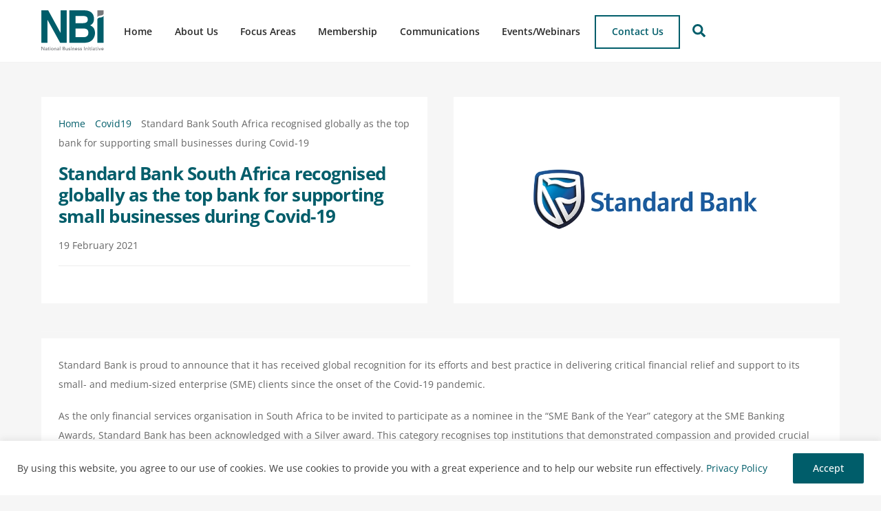

--- FILE ---
content_type: text/html; charset=UTF-8
request_url: https://www.nbi.org.za/covid19/standard-bank-south-africa-recognised-globally-as-the-top-bank-for-supporting-small-businesses-during-covid-19/
body_size: 34982
content:
<!DOCTYPE html>
<html dir="ltr" lang="en-ZA" prefix="og: https://ogp.me/ns#">
<head>
        <meta charset="UTF-8">
        <meta name="viewport" content="width=device-width, initial-scale=1, minimum-scale=1">
        <style id="tb_inline_styles" data-no-optimize="1">.tb_animation_on{overflow-x:hidden}.themify_builder .wow{visibility:hidden;animation-fill-mode:both}[data-tf-animation]{will-change:transform,opacity,visibility}.themify_builder .tf_lax_done{transition-duration:.8s;transition-timing-function:cubic-bezier(.165,.84,.44,1)}[data-sticky-active].tb_sticky_scroll_active{z-index:1}[data-sticky-active].tb_sticky_scroll_active .hide-on-stick{display:none}@media(min-width:1025px){.hide-desktop{width:0!important;height:0!important;padding:0!important;visibility:hidden!important;margin:0!important;display:table-column!important;background:0!important;content-visibility:hidden;overflow:hidden!important}}@media(min-width:769px) and (max-width:1024px){.hide-tablet_landscape{width:0!important;height:0!important;padding:0!important;visibility:hidden!important;margin:0!important;display:table-column!important;background:0!important;content-visibility:hidden;overflow:hidden!important}}@media(min-width:601px) and (max-width:768px){.hide-tablet{width:0!important;height:0!important;padding:0!important;visibility:hidden!important;margin:0!important;display:table-column!important;background:0!important;content-visibility:hidden;overflow:hidden!important}}@media(max-width:600px){.hide-mobile{width:0!important;height:0!important;padding:0!important;visibility:hidden!important;margin:0!important;display:table-column!important;background:0!important;content-visibility:hidden;overflow:hidden!important}}@media(max-width:768px){div.module-gallery-grid{--galn:var(--galt)}}@media(max-width:600px){
                .themify_map.tf_map_loaded{width:100%!important}
                .ui.builder_button,.ui.nav li a{padding:.525em 1.15em}
                .fullheight>.row_inner:not(.tb_col_count_1){min-height:0}
                div.module-gallery-grid{--galn:var(--galm);gap:8px}
            }</style><noscript><style>.themify_builder .wow,.wow .tf_lazy{visibility:visible!important}</style></noscript>            <style id="tf_lazy_style" data-no-optimize="1">
                .tf_svg_lazy{
                    content-visibility:auto;
                    background-size:100% 25%!important;
                    background-repeat:no-repeat!important;
                    background-position:0 0, 0 33.4%,0 66.6%,0 100%!important;
                    transition:filter .3s linear!important;
                                        transform:translateZ(0)
                }
                .tf_svg_lazy_loaded{
                    filter:blur(0)!important
                }
                [data-lazy]:is(.module,.module_row:not(.tb_first)),.module[data-lazy] .ui,.module_row[data-lazy]:not(.tb_first):is(>.row_inner,.module_column[data-lazy],.module_subrow[data-lazy]){
                    background-image:none!important
                }
            </style>
            <noscript>
                <style>
                    .tf_svg_lazy{
                        display:none!important
                    }
                </style>
            </noscript>
                    <style id="tf_lazy_common" data-no-optimize="1">
                        img{
                max-width:100%;
                height:auto
            }
                                    :where(.tf_in_flx,.tf_flx){display:inline-flex;flex-wrap:wrap;place-items:center}
            .tf_fa,:is(em,i) tf-lottie{display:inline-block;vertical-align:middle}:is(em,i) tf-lottie{width:1.5em;height:1.5em}.tf_fa{width:1em;height:1em;stroke-width:0;stroke:currentColor;overflow:visible;fill:currentColor;pointer-events:none;text-rendering:optimizeSpeed;buffered-rendering:static}#tf_svg symbol{overflow:visible}:where(.tf_lazy){position:relative;visibility:visible;display:block;opacity:.3}.wow .tf_lazy:not(.tf_swiper-slide){visibility:hidden;opacity:1}div.tf_audio_lazy audio{visibility:hidden;height:0;display:inline}.mejs-container{visibility:visible}.tf_iframe_lazy{transition:opacity .3s ease-in-out;min-height:10px}:where(.tf_flx),.tf_swiper-wrapper{display:flex}.tf_swiper-slide{flex-shrink:0;opacity:0;width:100%;height:100%}.tf_swiper-wrapper>br,.tf_lazy.tf_swiper-wrapper .tf_lazy:after,.tf_lazy.tf_swiper-wrapper .tf_lazy:before{display:none}.tf_lazy:after,.tf_lazy:before{content:'';display:inline-block;position:absolute;width:10px!important;height:10px!important;margin:0 3px;top:50%!important;inset-inline:auto 50%!important;border-radius:100%;background-color:currentColor;visibility:visible;animation:tf-hrz-loader infinite .75s cubic-bezier(.2,.68,.18,1.08)}.tf_lazy:after{width:6px!important;height:6px!important;inset-inline:50% auto!important;margin-top:3px;animation-delay:-.4s}@keyframes tf-hrz-loader{0%,100%{transform:scale(1);opacity:1}50%{transform:scale(.1);opacity:.6}}.tf_lazy_lightbox{position:fixed;background:rgba(11,11,11,.8);color:#ccc;top:0;left:0;display:flex;align-items:center;justify-content:center;z-index:999}.tf_lazy_lightbox .tf_lazy:after,.tf_lazy_lightbox .tf_lazy:before{background:#fff}.tf_vd_lazy,tf-lottie{display:flex;flex-wrap:wrap}tf-lottie{aspect-ratio:1.777}.tf_w.tf_vd_lazy video{width:100%;height:auto;position:static;object-fit:cover}
        </style>
        <link href="https://imsclients.co.za/nbi/wp-content/uploads/2022/09/NBI-logo-Fav.svg" rel="mask-icon" color=”#fff" /><link type="image/svg+xml" href="https://imsclients.co.za/nbi/wp-content/uploads/2022/09/NBI-logo-Fav.svg" rel="icon" /><title>Standard Bank South Africa recognised globally as the top bank for supporting small businesses during Covid-19 - National Business Initiative</title>

		<!-- All in One SEO 4.9.3 - aioseo.com -->
	<meta name="description" content="Standard Bank is proud to announce that it has received global recognition for its efforts and best practice in delivering critical financial relief and support to its small- and medium-sized enterprise (SME) clients since the onset of the Covid-19 pandemic.As the only financial services organisation in South Africa to be invited to participate as a" />
	<meta name="robots" content="max-image-preview:large" />
	<meta name="author" content="Admin"/>
	<link rel="canonical" href="https://www.nbi.org.za/covid19/standard-bank-south-africa-recognised-globally-as-the-top-bank-for-supporting-small-businesses-during-covid-19/" />
	<meta name="generator" content="All in One SEO (AIOSEO) 4.9.3" />
		<meta property="og:locale" content="en_US" />
		<meta property="og:site_name" content="National Business Initiative -" />
		<meta property="og:type" content="article" />
		<meta property="og:title" content="Standard Bank South Africa recognised globally as the top bank for supporting small businesses during Covid-19 - National Business Initiative" />
		<meta property="og:description" content="Standard Bank is proud to announce that it has received global recognition for its efforts and best practice in delivering critical financial relief and support to its small- and medium-sized enterprise (SME) clients since the onset of the Covid-19 pandemic.As the only financial services organisation in South Africa to be invited to participate as a" />
		<meta property="og:url" content="https://www.nbi.org.za/covid19/standard-bank-south-africa-recognised-globally-as-the-top-bank-for-supporting-small-businesses-during-covid-19/" />
		<meta property="og:image" content="https://www.nbi.org.za/wp-content/uploads/2023/09/NBI-Purpose.jpg" />
		<meta property="og:image:secure_url" content="https://www.nbi.org.za/wp-content/uploads/2023/09/NBI-Purpose.jpg" />
		<meta property="og:image:width" content="1920" />
		<meta property="og:image:height" content="900" />
		<meta property="article:published_time" content="2021-02-19T13:01:30+00:00" />
		<meta property="article:modified_time" content="2021-02-19T13:01:30+00:00" />
		<meta property="article:publisher" content="https://web.facebook.com/NationalBusinessInitiative?_rdc=1&amp;_rdr" />
		<meta name="twitter:card" content="summary_large_image" />
		<meta name="twitter:site" content="@i" />
		<meta name="twitter:title" content="Standard Bank South Africa recognised globally as the top bank for supporting small businesses during Covid-19 - National Business Initiative" />
		<meta name="twitter:description" content="Standard Bank is proud to announce that it has received global recognition for its efforts and best practice in delivering critical financial relief and support to its small- and medium-sized enterprise (SME) clients since the onset of the Covid-19 pandemic.As the only financial services organisation in South Africa to be invited to participate as a" />
		<meta name="twitter:creator" content="@i" />
		<meta name="twitter:image" content="https://www.nbi.org.za/wp-content/uploads/2023/09/NBI-Purpose.jpg" />
		<script type="application/ld+json" class="aioseo-schema">
			{"@context":"https:\/\/schema.org","@graph":[{"@type":"BreadcrumbList","@id":"https:\/\/www.nbi.org.za\/covid19\/standard-bank-south-africa-recognised-globally-as-the-top-bank-for-supporting-small-businesses-during-covid-19\/#breadcrumblist","itemListElement":[{"@type":"ListItem","@id":"https:\/\/www.nbi.org.za#listItem","position":1,"name":"Home","item":"https:\/\/www.nbi.org.za","nextItem":{"@type":"ListItem","@id":"https:\/\/www.nbi.org.za\/covid19\/#listItem","name":"Covid19"}},{"@type":"ListItem","@id":"https:\/\/www.nbi.org.za\/covid19\/#listItem","position":2,"name":"Covid19","item":"https:\/\/www.nbi.org.za\/covid19\/","nextItem":{"@type":"ListItem","@id":"https:\/\/www.nbi.org.za\/category\/nbi-members\/#listItem","name":"NBI Members"},"previousItem":{"@type":"ListItem","@id":"https:\/\/www.nbi.org.za#listItem","name":"Home"}},{"@type":"ListItem","@id":"https:\/\/www.nbi.org.za\/category\/nbi-members\/#listItem","position":3,"name":"NBI Members","item":"https:\/\/www.nbi.org.za\/category\/nbi-members\/","nextItem":{"@type":"ListItem","@id":"https:\/\/www.nbi.org.za\/covid19\/standard-bank-south-africa-recognised-globally-as-the-top-bank-for-supporting-small-businesses-during-covid-19\/#listItem","name":"Standard Bank South Africa recognised globally as the top bank for supporting small businesses during Covid-19"},"previousItem":{"@type":"ListItem","@id":"https:\/\/www.nbi.org.za\/covid19\/#listItem","name":"Covid19"}},{"@type":"ListItem","@id":"https:\/\/www.nbi.org.za\/covid19\/standard-bank-south-africa-recognised-globally-as-the-top-bank-for-supporting-small-businesses-during-covid-19\/#listItem","position":4,"name":"Standard Bank South Africa recognised globally as the top bank for supporting small businesses during Covid-19","previousItem":{"@type":"ListItem","@id":"https:\/\/www.nbi.org.za\/category\/nbi-members\/#listItem","name":"NBI Members"}}]},{"@type":"Organization","@id":"https:\/\/www.nbi.org.za\/#organization","name":"National Business Initiative","url":"https:\/\/www.nbi.org.za\/","telephone":"+27115446000","logo":{"@type":"ImageObject","url":"https:\/\/www.nbi.org.za\/wp-content\/uploads\/2023\/09\/NBI-Logo-OG.jpg","@id":"https:\/\/www.nbi.org.za\/covid19\/standard-bank-south-africa-recognised-globally-as-the-top-bank-for-supporting-small-businesses-during-covid-19\/#organizationLogo","width":1000,"height":1000},"image":{"@id":"https:\/\/www.nbi.org.za\/covid19\/standard-bank-south-africa-recognised-globally-as-the-top-bank-for-supporting-small-businesses-during-covid-19\/#organizationLogo"},"sameAs":["https:\/\/web.facebook.com\/NationalBusinessInitiative?_rdc=1&_rdr","https:\/\/twitter.com\/i\/flow\/login?redirect_after_login=nbisa","https:\/\/www.youtube.com\/channel\/UCN8rs89f_5OL0HXCum4QL1w","https:\/\/www.linkedin.com\/company\/national-business-initiative\/"]},{"@type":"Person","@id":"https:\/\/www.nbi.org.za\/author\/admin\/#author","url":"https:\/\/www.nbi.org.za\/author\/admin\/","name":"Admin","image":{"@type":"ImageObject","@id":"https:\/\/www.nbi.org.za\/covid19\/standard-bank-south-africa-recognised-globally-as-the-top-bank-for-supporting-small-businesses-during-covid-19\/#authorImage","url":"https:\/\/secure.gravatar.com\/avatar\/ad65e6407f113dbf40732bfeb1eb324aefb7cf207c0acd99e8cda44e4034f085?s=96&d=mm&r=g","width":96,"height":96,"caption":"Admin"}},{"@type":"WebPage","@id":"https:\/\/www.nbi.org.za\/covid19\/standard-bank-south-africa-recognised-globally-as-the-top-bank-for-supporting-small-businesses-during-covid-19\/#webpage","url":"https:\/\/www.nbi.org.za\/covid19\/standard-bank-south-africa-recognised-globally-as-the-top-bank-for-supporting-small-businesses-during-covid-19\/","name":"Standard Bank South Africa recognised globally as the top bank for supporting small businesses during Covid-19 - National Business Initiative","description":"Standard Bank is proud to announce that it has received global recognition for its efforts and best practice in delivering critical financial relief and support to its small- and medium-sized enterprise (SME) clients since the onset of the Covid-19 pandemic.As the only financial services organisation in South Africa to be invited to participate as a","inLanguage":"en-ZA","isPartOf":{"@id":"https:\/\/www.nbi.org.za\/#website"},"breadcrumb":{"@id":"https:\/\/www.nbi.org.za\/covid19\/standard-bank-south-africa-recognised-globally-as-the-top-bank-for-supporting-small-businesses-during-covid-19\/#breadcrumblist"},"author":{"@id":"https:\/\/www.nbi.org.za\/author\/admin\/#author"},"creator":{"@id":"https:\/\/www.nbi.org.za\/author\/admin\/#author"},"image":{"@type":"ImageObject","url":"https:\/\/www.nbi.org.za\/wp-content\/uploads\/2020\/04\/standardbank.jpg","@id":"https:\/\/www.nbi.org.za\/covid19\/standard-bank-south-africa-recognised-globally-as-the-top-bank-for-supporting-small-businesses-during-covid-19\/#mainImage","width":1200,"height":500},"primaryImageOfPage":{"@id":"https:\/\/www.nbi.org.za\/covid19\/standard-bank-south-africa-recognised-globally-as-the-top-bank-for-supporting-small-businesses-during-covid-19\/#mainImage"},"datePublished":"2021-02-19T15:01:30+02:00","dateModified":"2021-02-19T15:01:30+02:00"},{"@type":"WebSite","@id":"https:\/\/www.nbi.org.za\/#website","url":"https:\/\/www.nbi.org.za\/","name":"National Business Initiative","inLanguage":"en-ZA","publisher":{"@id":"https:\/\/www.nbi.org.za\/#organization"}}]}
		</script>
		<!-- All in One SEO -->

<link rel="alternate" type="application/rss+xml" title="National Business Initiative &raquo; Feed" href="https://www.nbi.org.za/feed/" />
<link rel="alternate" type="application/rss+xml" title="National Business Initiative &raquo; Comments Feed" href="https://www.nbi.org.za/comments/feed/" />
<link rel="alternate" type="text/calendar" title="National Business Initiative &raquo; iCal Feed" href="https://www.nbi.org.za/events/?ical=1" />
<link rel="alternate" title="oEmbed (JSON)" type="application/json+oembed" href="https://www.nbi.org.za/wp-json/oembed/1.0/embed?url=https%3A%2F%2Fwww.nbi.org.za%2Fcovid19%2Fstandard-bank-south-africa-recognised-globally-as-the-top-bank-for-supporting-small-businesses-during-covid-19%2F" />
<link rel="alternate" title="oEmbed (XML)" type="text/xml+oembed" href="https://www.nbi.org.za/wp-json/oembed/1.0/embed?url=https%3A%2F%2Fwww.nbi.org.za%2Fcovid19%2Fstandard-bank-south-africa-recognised-globally-as-the-top-bank-for-supporting-small-businesses-during-covid-19%2F&#038;format=xml" />
<style id='wp-img-auto-sizes-contain-inline-css'>
img:is([sizes=auto i],[sizes^="auto," i]){contain-intrinsic-size:3000px 1500px}
/*# sourceURL=wp-img-auto-sizes-contain-inline-css */
</style>
<link rel="preload" href="https://www.nbi.org.za/wp-content/plugins/all-in-one-seo-pack/dist/Lite/assets/css/table-of-contents/global.e90f6d47.css?ver=4.9.3" as="style"><link rel='stylesheet' id='aioseo/css/src/vue/standalone/blocks/table-of-contents/global.scss-css' href='https://www.nbi.org.za/wp-content/plugins/all-in-one-seo-pack/dist/Lite/assets/css/table-of-contents/global.e90f6d47.css?ver=4.9.3' media='all' />
<style id='global-styles-inline-css'>
:root{--wp--preset--aspect-ratio--square: 1;--wp--preset--aspect-ratio--4-3: 4/3;--wp--preset--aspect-ratio--3-4: 3/4;--wp--preset--aspect-ratio--3-2: 3/2;--wp--preset--aspect-ratio--2-3: 2/3;--wp--preset--aspect-ratio--16-9: 16/9;--wp--preset--aspect-ratio--9-16: 9/16;--wp--preset--color--black: #000000;--wp--preset--color--cyan-bluish-gray: #abb8c3;--wp--preset--color--white: #ffffff;--wp--preset--color--pale-pink: #f78da7;--wp--preset--color--vivid-red: #cf2e2e;--wp--preset--color--luminous-vivid-orange: #ff6900;--wp--preset--color--luminous-vivid-amber: #fcb900;--wp--preset--color--light-green-cyan: #7bdcb5;--wp--preset--color--vivid-green-cyan: #00d084;--wp--preset--color--pale-cyan-blue: #8ed1fc;--wp--preset--color--vivid-cyan-blue: #0693e3;--wp--preset--color--vivid-purple: #9b51e0;--wp--preset--gradient--vivid-cyan-blue-to-vivid-purple: linear-gradient(135deg,rgb(6,147,227) 0%,rgb(155,81,224) 100%);--wp--preset--gradient--light-green-cyan-to-vivid-green-cyan: linear-gradient(135deg,rgb(122,220,180) 0%,rgb(0,208,130) 100%);--wp--preset--gradient--luminous-vivid-amber-to-luminous-vivid-orange: linear-gradient(135deg,rgb(252,185,0) 0%,rgb(255,105,0) 100%);--wp--preset--gradient--luminous-vivid-orange-to-vivid-red: linear-gradient(135deg,rgb(255,105,0) 0%,rgb(207,46,46) 100%);--wp--preset--gradient--very-light-gray-to-cyan-bluish-gray: linear-gradient(135deg,rgb(238,238,238) 0%,rgb(169,184,195) 100%);--wp--preset--gradient--cool-to-warm-spectrum: linear-gradient(135deg,rgb(74,234,220) 0%,rgb(151,120,209) 20%,rgb(207,42,186) 40%,rgb(238,44,130) 60%,rgb(251,105,98) 80%,rgb(254,248,76) 100%);--wp--preset--gradient--blush-light-purple: linear-gradient(135deg,rgb(255,206,236) 0%,rgb(152,150,240) 100%);--wp--preset--gradient--blush-bordeaux: linear-gradient(135deg,rgb(254,205,165) 0%,rgb(254,45,45) 50%,rgb(107,0,62) 100%);--wp--preset--gradient--luminous-dusk: linear-gradient(135deg,rgb(255,203,112) 0%,rgb(199,81,192) 50%,rgb(65,88,208) 100%);--wp--preset--gradient--pale-ocean: linear-gradient(135deg,rgb(255,245,203) 0%,rgb(182,227,212) 50%,rgb(51,167,181) 100%);--wp--preset--gradient--electric-grass: linear-gradient(135deg,rgb(202,248,128) 0%,rgb(113,206,126) 100%);--wp--preset--gradient--midnight: linear-gradient(135deg,rgb(2,3,129) 0%,rgb(40,116,252) 100%);--wp--preset--font-size--small: 13px;--wp--preset--font-size--medium: clamp(14px, 0.875rem + ((1vw - 3.2px) * 0.469), 20px);--wp--preset--font-size--large: clamp(22.041px, 1.378rem + ((1vw - 3.2px) * 1.091), 36px);--wp--preset--font-size--x-large: clamp(25.014px, 1.563rem + ((1vw - 3.2px) * 1.327), 42px);--wp--preset--font-family--system-font: -apple-system,BlinkMacSystemFont,"Segoe UI",Roboto,Oxygen-Sans,Ubuntu,Cantarell,"Helvetica Neue",sans-serif;--wp--preset--spacing--20: 0.44rem;--wp--preset--spacing--30: 0.67rem;--wp--preset--spacing--40: 1rem;--wp--preset--spacing--50: 1.5rem;--wp--preset--spacing--60: 2.25rem;--wp--preset--spacing--70: 3.38rem;--wp--preset--spacing--80: 5.06rem;--wp--preset--shadow--natural: 6px 6px 9px rgba(0, 0, 0, 0.2);--wp--preset--shadow--deep: 12px 12px 50px rgba(0, 0, 0, 0.4);--wp--preset--shadow--sharp: 6px 6px 0px rgba(0, 0, 0, 0.2);--wp--preset--shadow--outlined: 6px 6px 0px -3px rgb(255, 255, 255), 6px 6px rgb(0, 0, 0);--wp--preset--shadow--crisp: 6px 6px 0px rgb(0, 0, 0);}:where(body) { margin: 0; }.wp-site-blocks > .alignleft { float: left; margin-right: 2em; }.wp-site-blocks > .alignright { float: right; margin-left: 2em; }.wp-site-blocks > .aligncenter { justify-content: center; margin-left: auto; margin-right: auto; }:where(.wp-site-blocks) > * { margin-block-start: 24px; margin-block-end: 0; }:where(.wp-site-blocks) > :first-child { margin-block-start: 0; }:where(.wp-site-blocks) > :last-child { margin-block-end: 0; }:root { --wp--style--block-gap: 24px; }:root :where(.is-layout-flow) > :first-child{margin-block-start: 0;}:root :where(.is-layout-flow) > :last-child{margin-block-end: 0;}:root :where(.is-layout-flow) > *{margin-block-start: 24px;margin-block-end: 0;}:root :where(.is-layout-constrained) > :first-child{margin-block-start: 0;}:root :where(.is-layout-constrained) > :last-child{margin-block-end: 0;}:root :where(.is-layout-constrained) > *{margin-block-start: 24px;margin-block-end: 0;}:root :where(.is-layout-flex){gap: 24px;}:root :where(.is-layout-grid){gap: 24px;}.is-layout-flow > .alignleft{float: left;margin-inline-start: 0;margin-inline-end: 2em;}.is-layout-flow > .alignright{float: right;margin-inline-start: 2em;margin-inline-end: 0;}.is-layout-flow > .aligncenter{margin-left: auto !important;margin-right: auto !important;}.is-layout-constrained > .alignleft{float: left;margin-inline-start: 0;margin-inline-end: 2em;}.is-layout-constrained > .alignright{float: right;margin-inline-start: 2em;margin-inline-end: 0;}.is-layout-constrained > .aligncenter{margin-left: auto !important;margin-right: auto !important;}.is-layout-constrained > :where(:not(.alignleft):not(.alignright):not(.alignfull)){margin-left: auto !important;margin-right: auto !important;}body .is-layout-flex{display: flex;}.is-layout-flex{flex-wrap: wrap;align-items: center;}.is-layout-flex > :is(*, div){margin: 0;}body .is-layout-grid{display: grid;}.is-layout-grid > :is(*, div){margin: 0;}body{font-family: var(--wp--preset--font-family--system-font);font-size: var(--wp--preset--font-size--medium);line-height: 1.6;padding-top: 0px;padding-right: 0px;padding-bottom: 0px;padding-left: 0px;}a:where(:not(.wp-element-button)){text-decoration: underline;}:root :where(.wp-element-button, .wp-block-button__link){background-color: #32373c;border-width: 0;color: #fff;font-family: inherit;font-size: inherit;font-style: inherit;font-weight: inherit;letter-spacing: inherit;line-height: inherit;padding-top: calc(0.667em + 2px);padding-right: calc(1.333em + 2px);padding-bottom: calc(0.667em + 2px);padding-left: calc(1.333em + 2px);text-decoration: none;text-transform: inherit;}.has-black-color{color: var(--wp--preset--color--black) !important;}.has-cyan-bluish-gray-color{color: var(--wp--preset--color--cyan-bluish-gray) !important;}.has-white-color{color: var(--wp--preset--color--white) !important;}.has-pale-pink-color{color: var(--wp--preset--color--pale-pink) !important;}.has-vivid-red-color{color: var(--wp--preset--color--vivid-red) !important;}.has-luminous-vivid-orange-color{color: var(--wp--preset--color--luminous-vivid-orange) !important;}.has-luminous-vivid-amber-color{color: var(--wp--preset--color--luminous-vivid-amber) !important;}.has-light-green-cyan-color{color: var(--wp--preset--color--light-green-cyan) !important;}.has-vivid-green-cyan-color{color: var(--wp--preset--color--vivid-green-cyan) !important;}.has-pale-cyan-blue-color{color: var(--wp--preset--color--pale-cyan-blue) !important;}.has-vivid-cyan-blue-color{color: var(--wp--preset--color--vivid-cyan-blue) !important;}.has-vivid-purple-color{color: var(--wp--preset--color--vivid-purple) !important;}.has-black-background-color{background-color: var(--wp--preset--color--black) !important;}.has-cyan-bluish-gray-background-color{background-color: var(--wp--preset--color--cyan-bluish-gray) !important;}.has-white-background-color{background-color: var(--wp--preset--color--white) !important;}.has-pale-pink-background-color{background-color: var(--wp--preset--color--pale-pink) !important;}.has-vivid-red-background-color{background-color: var(--wp--preset--color--vivid-red) !important;}.has-luminous-vivid-orange-background-color{background-color: var(--wp--preset--color--luminous-vivid-orange) !important;}.has-luminous-vivid-amber-background-color{background-color: var(--wp--preset--color--luminous-vivid-amber) !important;}.has-light-green-cyan-background-color{background-color: var(--wp--preset--color--light-green-cyan) !important;}.has-vivid-green-cyan-background-color{background-color: var(--wp--preset--color--vivid-green-cyan) !important;}.has-pale-cyan-blue-background-color{background-color: var(--wp--preset--color--pale-cyan-blue) !important;}.has-vivid-cyan-blue-background-color{background-color: var(--wp--preset--color--vivid-cyan-blue) !important;}.has-vivid-purple-background-color{background-color: var(--wp--preset--color--vivid-purple) !important;}.has-black-border-color{border-color: var(--wp--preset--color--black) !important;}.has-cyan-bluish-gray-border-color{border-color: var(--wp--preset--color--cyan-bluish-gray) !important;}.has-white-border-color{border-color: var(--wp--preset--color--white) !important;}.has-pale-pink-border-color{border-color: var(--wp--preset--color--pale-pink) !important;}.has-vivid-red-border-color{border-color: var(--wp--preset--color--vivid-red) !important;}.has-luminous-vivid-orange-border-color{border-color: var(--wp--preset--color--luminous-vivid-orange) !important;}.has-luminous-vivid-amber-border-color{border-color: var(--wp--preset--color--luminous-vivid-amber) !important;}.has-light-green-cyan-border-color{border-color: var(--wp--preset--color--light-green-cyan) !important;}.has-vivid-green-cyan-border-color{border-color: var(--wp--preset--color--vivid-green-cyan) !important;}.has-pale-cyan-blue-border-color{border-color: var(--wp--preset--color--pale-cyan-blue) !important;}.has-vivid-cyan-blue-border-color{border-color: var(--wp--preset--color--vivid-cyan-blue) !important;}.has-vivid-purple-border-color{border-color: var(--wp--preset--color--vivid-purple) !important;}.has-vivid-cyan-blue-to-vivid-purple-gradient-background{background: var(--wp--preset--gradient--vivid-cyan-blue-to-vivid-purple) !important;}.has-light-green-cyan-to-vivid-green-cyan-gradient-background{background: var(--wp--preset--gradient--light-green-cyan-to-vivid-green-cyan) !important;}.has-luminous-vivid-amber-to-luminous-vivid-orange-gradient-background{background: var(--wp--preset--gradient--luminous-vivid-amber-to-luminous-vivid-orange) !important;}.has-luminous-vivid-orange-to-vivid-red-gradient-background{background: var(--wp--preset--gradient--luminous-vivid-orange-to-vivid-red) !important;}.has-very-light-gray-to-cyan-bluish-gray-gradient-background{background: var(--wp--preset--gradient--very-light-gray-to-cyan-bluish-gray) !important;}.has-cool-to-warm-spectrum-gradient-background{background: var(--wp--preset--gradient--cool-to-warm-spectrum) !important;}.has-blush-light-purple-gradient-background{background: var(--wp--preset--gradient--blush-light-purple) !important;}.has-blush-bordeaux-gradient-background{background: var(--wp--preset--gradient--blush-bordeaux) !important;}.has-luminous-dusk-gradient-background{background: var(--wp--preset--gradient--luminous-dusk) !important;}.has-pale-ocean-gradient-background{background: var(--wp--preset--gradient--pale-ocean) !important;}.has-electric-grass-gradient-background{background: var(--wp--preset--gradient--electric-grass) !important;}.has-midnight-gradient-background{background: var(--wp--preset--gradient--midnight) !important;}.has-small-font-size{font-size: var(--wp--preset--font-size--small) !important;}.has-medium-font-size{font-size: var(--wp--preset--font-size--medium) !important;}.has-large-font-size{font-size: var(--wp--preset--font-size--large) !important;}.has-x-large-font-size{font-size: var(--wp--preset--font-size--x-large) !important;}.has-system-font-font-family{font-family: var(--wp--preset--font-family--system-font) !important;}
:root :where(.wp-block-pullquote){font-size: clamp(0.984em, 0.984rem + ((1vw - 0.2em) * 0.645), 1.5em);line-height: 1.6;}
/*# sourceURL=global-styles-inline-css */
</style>
<link rel="preload" href="https://www.nbi.org.za/wp-content/plugins/eventful-pro/public/assets/css/fontawesome.min.css" as="style"><link rel='stylesheet' id='efp-font-awesome-css' href='https://www.nbi.org.za/wp-content/plugins/eventful-pro/public/assets/css/fontawesome.min.css' media='all' />
<link rel="preload" href="https://www.nbi.org.za/wp-content/plugins/eventful-pro/public/assets/css/swiper-bundle.min.css" as="style"><link rel='stylesheet' id='efp_swiper-css' href='https://www.nbi.org.za/wp-content/plugins/eventful-pro/public/assets/css/swiper-bundle.min.css' media='all' />
<link rel="preload" href="https://www.nbi.org.za/wp-content/plugins/eventful-pro/public/assets/css/jquery.bxslider.min.css" as="style"><link rel='stylesheet' id='efp-bxslider-css' href='https://www.nbi.org.za/wp-content/plugins/eventful-pro/public/assets/css/jquery.bxslider.min.css' media='all' />
<link rel="preload" href="https://www.nbi.org.za/wp-content/plugins/eventful-pro/public/assets/css/efp-likes-public.min.css" as="style"><link rel='stylesheet' id='efp-likes-css' href='https://www.nbi.org.za/wp-content/plugins/eventful-pro/public/assets/css/efp-likes-public.min.css' media='all' />
<link rel="preload" href="https://www.nbi.org.za/wp-content/plugins/eventful-pro/public/assets/css/ta-grid.min.css" as="style"><link rel='stylesheet' id='efp-grid-css' href='https://www.nbi.org.za/wp-content/plugins/eventful-pro/public/assets/css/ta-grid.min.css' media='all' />
<link rel="preload" href="https://www.nbi.org.za/wp-content/plugins/eventful-pro/public/assets/css/style.min.css" as="style"><link rel='stylesheet' id='efp-style-css' href='https://www.nbi.org.za/wp-content/plugins/eventful-pro/public/assets/css/style.min.css' media='all' />
<style id='efp-style-inline-css'>
#efp_wrapper-21697 .ta-row{ margin-right: -10px;margin-left: -10px;}#efp_wrapper-21697 .ta-row [class*='ta-col-']{padding-right: 10px;padding-left: 10px;padding-bottom: 20px;}#efp_wrapper-21697.efp-carousel-wrapper .swiper-container-cube .swiper-slide, #efp_wrapper-21697.efp-carousel-wrapper .swiper-container-fade .swiper-slide, #efp_wrapper-21697.efp-carousel-wrapper .swiper-container-flip .swiper-slide{gap: 20px;}#efp_wrapper-21697 .eventful__item--title a{text-align: left;text-transform: none;font-size: 18px;line-height: 24px;letter-spacing: 0px;color: #005d6a;display: inherit;}#efp_wrapper-21697 .eventful__item--title {margin: 0px 0px 15px 0px;}#efp_wrapper-21697 .efp-collapse-header a{display: inline-block;}#efp_wrapper-21697 .eventful__item--title a:hover,#efp_wrapper-21697 .efp-collapse-header:hover a{color: #3a3a3a;}#efp_wrapper-21697 .eventful__item__content{text-align: left;text-transform: none;font-size: 14px;line-height: 28px;letter-spacing: 0px;margin: 0px 0px 15px 0px;color: #666666; }#efp_wrapper-21697 .eventful__item {padding: 0 0 0 0;}#efp_wrapper-21697 .eventful__item {border: 0px solid #e2e2e2;}#efp_wrapper-21697 .eventful__item {border-radius: 0;}#efp_wrapper-21697 .eventful__item {background-color: transparent;}#efp_wrapper-21697 .eventful__item .eventful__item--thumbnail img{border-radius: px px px px;} #efp_wrapper-21697 .eventful__item .eventful__item--thumbnail{margin: 0px 0px 15px 0px;}#efp_wrapper-21697 .ta-overlay.eventful__item .eventful__item--thumbnail,#efp_wrapper-21697 .left-thumb.eventful__item .eventful__item--thumbnail,#efp_wrapper-21697 .right-thumb.eventful__item .eventful__item--thumbnail,#efp_wrapper-21697 .ta-efp-content-box.eventful__item .eventful__item--thumbnail{margin: 0;}#efp_wrapper-21697 .eventful__item--thumbnail{border: 0px solid #dddddd;}#efp_wrapper-21697 .eventful__item--thumbnail img{-webkit-filter: grayscale(0);filter: grayscale(0);}#efp_wrapper-21697 .eventful__item:hover .eventful__item--thumbnail img{-webkit-filter: grayscale(100%);filter: grayscale(100%);}.efp-wrapper-21697 .ta_efp_cf_list{text-align: left;text-transform: none;font-size: 14px;line-height: 18px;letter-spacing: 0px;color: #383838;margin: 0px 0px 15px 0px;}.efp-popup-21697 .ta_efp_cf_list{color: #888;}#efp_wrapper-21697 .eventful__item .efp-category a,#efp_wrapper-21697  .eventful__item .eventful__item--meta ul li{
	margin: 0px 0px 0px 0px;
}#efp_wrapper-21697 .eventful__item .meta_separator{
	color: #0015b5;
}#efp_wrapper-21697 .eventful__item .eventful__item--meta ul li:not(:last-child):after{
	content: ' ';
	position: absolute;
    right: 0;
    padding-right: 0px;
}#efp_wrapper-21697 .eventful__item--meta li,#efp_wrapper-21697 td.eventful__item--meta,#efp_wrapper-21697 .eventful__item--meta ul,#efp_wrapper-21697 .eventful__item--meta li a{text-transform: none;font-size: 16px;line-height: 22px;letter-spacing: 0px;color: #111111;}#efp_wrapper-21697 .eventful__item--meta{margin: 0px 0px 15px 0px;text-align: left;}#efp_wrapper-21697 .eventful__item--meta ul, #efp_wrapper-21697 .eventful__item--meta ul li{justify-content:left}#efp_wrapper-21697 .eventful__item--meta li a:hover{color: #0015b5;}#efp_wrapper-21697 .eventful__item .efp-category a,#efp_wrapper-21697  .eventful__item .eventful__item--meta ul li{
	margin: 0px 0px 0px 0px;
}#efp_wrapper-21697 .eventful__item .event_separator{
	color: #0015b5;
}#efp_wrapper-21697 .eventful__item .eventful__item--meta.event_meta ul li:not(:last-child):after{
	content: ' ';
	position: absolute;
    right: 0;
    padding-right: 0px;
}#efp_wrapper-21697 .eventful__item--meta li,#efp_wrapper-21697 td.eventful__item--meta,#efp_wrapper-21697 .eventful__item--meta ul,#efp_wrapper-21697 .eventful__item--meta li a{text-transform: none;font-size: 14px;line-height: 18px;letter-spacing: 0px;color: #666666;}#efp_wrapper-21697 .eventful__item--meta.event_meta{margin: 0px 0px 15px 0px;text-align: left;}#efp_wrapper-21697 .eventful__item--meta li a:hover{color: #3a3a3a;}#efp_wrapper-21697 .eventful__item__btn{text-transform: uppercase; font-size: 12px; line-height: 18px; letter-spacing: 0px; }#efp_wrapper-21697 .eventful__item__content__readmore{ text-align: left; }#efp_wrapper-21697 .eventful__item__btn{ background: #005d6a; color: #ffffff; border-color: ; border-radius: px; margin: 0px 0px 15px 0px; padding: 15px 30px 15px 30px; } #efp_wrapper-21697 .eventful__item__btn:hover { background: #2d2d2d; color: #ffffff; border-color: ;  }#efp_wrapper-21697 .efp-post-pagination .page-numbers.current, #efp_wrapper-21697 .efp-post-pagination a.active , #efp_wrapper-21697 .efp-post-pagination a:hover{ color: #ffffff; background: #0015b5; border-color: #0015b5; }#efp_wrapper-21697 .efp-post-pagination,#efp_wrapper-21697 .efp-load-more,#efp_wrapper-21697 .efp-infinite-scroll-loader{ text-align: left;justify-content: left; }#efp_wrapper-21697 .efp-post-pagination .page-numbers, .efp-post-pagination a{ background: #ffffff; color:#5e5e5e; border-color: #bbbbbb; }#efp_wrapper-21697 .efp-load-more button{ background: #000000; color: #ffffff; border:1px solid transparent; }#efp_wrapper-21697 .efp-load-more button:hover{ background: #ffffff; color: #5e5e5e; border:1px solid; cursor: pointer; }#efp_wrapper-21697  .eventful .eventful__item__socail-share{text-align: left;}#efp_wrapper-21697 .eventful .eventful__item__socail-share{margin: 0px 0px 15px 0px;}#efp_wrapper-21697 .eventful .eventful__item__socail-share a.icon_only i{background: transparent;border: none;}#efp_wrapper-21697 .eventful .eventful__item__socail-share a i{ color: #9cc12e; line-height: 30px; background: ; border: 0px solid ; } #efp_wrapper-21697 .eventful .eventful__item__socail-share a:hover i{ color: #77787b; background: ; border-color: ; }
		#efp_wrapper-21697 .efp_ex_filter_bar .efp-order.efp-bar.fl-btn input~div { background: #ffffff;
		color:#5e5e5e; border-color: #bbbbbb; }
		#efp_wrapper-21697 .efp_ex_filter_bar .efp-order.efp-bar.fl-btn input:checked~div{ color: #ffffff; background: #0015b5; border-color: #0015b5; }
		#efp_wrapper-21697 .efp_ex_filter_bar .efp-order.efp-bar.fl-btn input:hover~div{ color: #ffffff; background: #0015b5; border-color: #0015b5; } @media (max-width: 768px) {#efp_wrapper-21697 .eventful__item--title a{ font-size: 18px; line-height: 24px; }#efp_wrapper-21697 .eventful__item__content, #efp_wrapper-21697 .eventful__item__content p{ font-size: 14px; line-height: 28px; }#efp_wrapper-21697 .eventful__item--meta li, #efp_wrapper-21697 .eventful__item--meta li a { font-size: 14px; line-height: 16px; } } @media (max-width: 420px) {#efp_wrapper-21697 .eventful__item--title a{ font-size: 16px; line-height: 20px; }#efp_wrapper-21697 .eventful__item__content, #efp_wrapper-21697 .eventful__item__content p{ font-size: 14px; line-height: 28px; }#efp_wrapper-21697 .eventful__item--meta li, #efp_wrapper-21697 .eventful__item--meta li a{ font-size: 12px; line-height: 16px; } }#efp_wrapper-21697 .eventful__item .eventful__item--meta.event_meta ul li:not(:last-child):after {
	position: absolute;
	right: 0;
	padding-right: 0px; 
	content: ' ';
  }
@media (min-width: 1200px) {
  .ta-row .ta-col-xl-1 {
    flex: 0 0 100%;
    max-width: 100%;
  }
  .ta-row .ta-col-xl-2 {
    flex: 0 0 50%;
    max-width: 50%;
  }
  .ta-row .ta-col-xl-3 {
    flex: 0 0 33.22222222%;
    max-width: 33.22222222%;
  }
  .ta-row .ta-col-xl-4 {
    flex: 0 0 25%;
    max-width: 25%;
  }
  .ta-row .ta-col-xl-5 {
    flex: 0 0 20%;
    max-width: 20%;
  }
  .ta-row .ta-col-xl-6 {
    flex: 0 0 16.66666666666667%;
    max-width: 16.66666666666667%;
  }
  .ta-row .ta-col-xl-7 {
    flex: 0 0 14.28571428%;
    max-width: 14.28571428%;
  }
  .ta-row .ta-col-xl-8 {
    flex: 0 0 12.5%;
    max-width: 12.5%;
  }
}

@media (max-width: 1200px) {
  .ta-row .ta-col-lg-1 {
    flex: 0 0 100%;
    max-width: 100%;
  }
  .ta-row .ta-col-lg-2 {
    flex: 0 0 50%;
    max-width: 50%;
  }
  .ta-row .ta-col-lg-3 {
    flex: 0 0 33.22222222%;
    max-width: 33.22222222%;
  }
  .ta-row .ta-col-lg-4 {
    flex: 0 0 25%;
    max-width: 25%;
  }
  .ta-row .ta-col-lg-5 {
    flex: 0 0 20%;
    max-width: 20%;
  }
  .ta-row .ta-col-lg-6 {
    flex: 0 0 16.66666666666667%;
    max-width: 16.66666666666667%;
  }
  .ta-row .ta-col-lg-7 {
    flex: 0 0 14.28571428%;
    max-width: 14.28571428%;
  }
  .ta-row .ta-col-lg-8 {
    flex: 0 0 12.5%;
    max-width: 12.5%;
  }
}

@media (max-width: 992px) {
  .ta-row .ta-col-md-1 {
    flex: 0 0 100%;
    max-width: 100%;
  }
  .ta-row .ta-col-md-2 {
    flex: 0 0 50%;
    max-width: 50%;
  }
  .ta-row .ta-col-md-2-5 {
    flex: 0 0 75%;
    max-width: 75%;
  }
  .ta-row .ta-col-md-3 {
    flex: 0 0 33.333%;
    max-width: 33.333%;
  }
  .ta-row .ta-col-md-4 {
    flex: 0 0 25%;
    max-width: 25%;
  }
  .ta-row .ta-col-md-5 {
    flex: 0 0 20%;
    max-width: 20%;
  }
  .ta-row .ta-col-md-6 {
    flex: 0 0 16.66666666666667%;
    max-width: 16.66666666666667%;
  }
  .ta-row .ta-col-md-7 {
    flex: 0 0 14.28571428%;
    max-width: 14.28571428%;
  }
  .ta-row .ta-col-md-8 {
    flex: 0 0 12.5%;
    max-width: 12.5%;
  }
}

@media (max-width: 768px) {
  .ta-row .ta-col-sm-1 {
    flex: 0 0 100%;
    max-width: 100%;
  }
  .ta-row .ta-col-sm-2 {
    flex: 0 0 50%;
    max-width: 50%;
  }
  .ta-row .ta-col-sm-2-5 {
    flex: 0 0 75%;
    max-width: 75%;
  }
  .ta-row .ta-col-sm-3 {
    flex: 0 0 33.333%;
    max-width: 33.333%;
  }
  .ta-row .ta-col-sm-4 {
    flex: 0 0 25%;
    max-width: 25%;
  }
  .ta-row .ta-col-sm-5 {
    flex: 0 0 20%;
    max-width: 20%;
  }
  .ta-row .ta-col-sm-6 {
    flex: 0 0 16.66666666666667%;
    max-width: 16.66666666666667%;
  }
  .ta-row .ta-col-sm-7 {
    flex: 0 0 14.28571428%;
    max-width: 14.28571428%;
  }
  .ta-row .ta-col-sm-8 {
    flex: 0 0 12.5%;
    max-width: 12.5%;
  }
}
.efp-post-pagination.efp-on-mobile {
  display: none;
}
@media (max-width: 576px) {
  .ta-row .ta-col-xs-1 {
    flex: 0 0 100%;
    max-width: 100%;
  }
  .ta-row .ta-col-xs-2 {
    flex: 0 0 50%;
    max-width: 50%;
  }
  .ta-row .ta-col-xs-3 {
    flex: 0 0 33.22222222%;
    max-width: 33.22222222%;
  }
  .ta-row .ta-col-xs-4 {
    flex: 0 0 25%;
    max-width: 25%;
  }
  .ta-row .ta-col-xs-5 {
    flex: 0 0 20%;
    max-width: 20%;
  }
  .ta-row .ta-col-xs-6 {
    flex: 0 0 16.66666666666667%;
    max-width: 16.66666666666667%;
  }
  .ta-row .ta-col-xs-7 {
    flex: 0 0 14.28571428%;
    max-width: 14.28571428%;
  }
  .ta-row .ta-col-xs-8 {
    flex: 0 0 12.5%;
    max-width: 12.5%;
  }
  .efp-post-pagination.efp-on-mobile:not(.efp-hide) {
    display: block;
  }
  .efp-post-pagination:not(.efp-on-mobile) {
    display: none;
  }
}

/*# sourceURL=efp-style-inline-css */
</style>
<link rel="preload" href="https://www.nbi.org.za/wp-content/plugins/themify-ptb/public/css/ptb-public.css?ver=2.2.5" as="style"><link rel='stylesheet' id='ptb-css' href='https://www.nbi.org.za/wp-content/plugins/themify-ptb/public/css/ptb-public.css?ver=2.2.5' media='all' />
<link rel="stylesheet" type="text/css" href="https://www.nbi.org.za/wp-content/plugins/nextend-smart-slider3-pro/Public/SmartSlider3/Application/Frontend/Assets/dist/smartslider.min.css?ver=c397fa89" media="all">
<style data-related="n2-ss-17">div#n2-ss-17 .n2-ss-slider-1{display:grid;position:relative;}div#n2-ss-17 .n2-ss-slider-2{display:grid;position:relative;overflow:hidden;padding:0px 0px 0px 0px;border:0px solid RGBA(62,62,62,1);border-radius:0px;background-clip:padding-box;background-repeat:repeat;background-position:50% 50%;background-size:cover;background-attachment:scroll;z-index:1;}div#n2-ss-17:not(.n2-ss-loaded) .n2-ss-slider-2{background-image:none !important;}div#n2-ss-17 .n2-ss-slider-3{display:grid;grid-template-areas:'cover';position:relative;overflow:hidden;z-index:10;}div#n2-ss-17 .n2-ss-slider-3 > *{grid-area:cover;}div#n2-ss-17 .n2-ss-slide-backgrounds,div#n2-ss-17 .n2-ss-slider-3 > .n2-ss-divider{position:relative;}div#n2-ss-17 .n2-ss-slide-backgrounds{z-index:10;}div#n2-ss-17 .n2-ss-slide-backgrounds > *{overflow:hidden;}div#n2-ss-17 .n2-ss-slide-background{transform:translateX(-100000px);}div#n2-ss-17 .n2-ss-slider-4{place-self:center;position:relative;width:100%;height:100%;z-index:20;display:grid;grid-template-areas:'slide';}div#n2-ss-17 .n2-ss-slider-4 > *{grid-area:slide;}div#n2-ss-17.n2-ss-full-page--constrain-ratio .n2-ss-slider-4{height:auto;}div#n2-ss-17 .n2-ss-slide{display:grid;place-items:center;grid-auto-columns:100%;position:relative;z-index:20;-webkit-backface-visibility:hidden;transform:translateX(-100000px);}div#n2-ss-17 .n2-ss-slide{perspective:1000px;}div#n2-ss-17 .n2-ss-slide-active{z-index:21;}.n2-ss-background-animation{position:absolute;top:0;left:0;width:100%;height:100%;z-index:3;}div#n2-ss-17 .n2-ss-slide-limiter{max-width:1200px;}div#n2-ss-17 .n-uc-1EzTFPgrFKha{padding:0px 0px 0px 0px}div#n2-ss-17-shape-divider-bottom{height:80px}@media (min-width: 1200px){div#n2-ss-17 [data-hide-desktopportrait="1"]{display: none !important;}}@media (orientation: landscape) and (max-width: 1199px) and (min-width: 901px),(orientation: portrait) and (max-width: 1199px) and (min-width: 701px){div#n2-ss-17 .n-uc-1EzTFPgrFKha{padding:100px 0px 100px 0px}div#n2-ss-17 [data-hide-tabletportrait="1"]{display: none !important;}div#n2-ss-17-shape-divider-bottom{height:50px}}@media (orientation: landscape) and (max-width: 900px),(orientation: portrait) and (max-width: 700px){div#n2-ss-17 .n-uc-1EzTFPgrFKha{padding:160px 30px 160px 30px}div#n2-ss-17 [data-hide-mobileportrait="1"]{display: none !important;}div#n2-ss-17-shape-divider-bottom{height:50px}}</style>
<script>(function(){this._N2=this._N2||{_r:[],_d:[],r:function(){this._r.push(arguments)},d:function(){this._d.push(arguments)}}}).call(window);!function(e,i,o,r){(i=e.match(/(Chrome|Firefox|Safari)\/(\d+)\./))&&("Chrome"==i[1]?r=+i[2]>=32:"Firefox"==i[1]?r=+i[2]>=65:"Safari"==i[1]&&(o=e.match(/Version\/(\d+)/)||e.match(/(\d+)[0-9_]+like Mac/))&&(r=+o[1]>=14),r&&document.documentElement.classList.add("n2webp"))}(navigator.userAgent);</script><script src="https://www.nbi.org.za/wp-content/plugins/nextend-smart-slider3-pro/Public/SmartSlider3/Application/Frontend/Assets/dist/n2.min.js?ver=c397fa89" defer async></script>
<script src="https://www.nbi.org.za/wp-content/plugins/nextend-smart-slider3-pro/Public/SmartSlider3/Application/Frontend/Assets/dist/smartslider-frontend.min.js?ver=c397fa89" defer async></script>
<script src="https://www.nbi.org.za/wp-content/plugins/nextend-smart-slider3-pro/Public/SmartSlider3/Slider/SliderType/Simple/Assets/dist/ss-simple.min.js?ver=c397fa89" defer async></script>
<script>_N2.r('documentReady',function(){_N2.r(["documentReady","smartslider-frontend","ss-simple"],function(){new _N2.SmartSliderSimple('n2-ss-17',{"admin":false,"background.video.mobile":1,"loadingTime":2000,"randomize":{"randomize":0,"randomizeFirst":0},"callbacks":"","alias":{"id":0,"smoothScroll":0,"slideSwitch":0,"scroll":1},"align":"normal","isDelayed":0,"responsive":{"mediaQueries":{"all":false,"desktopportrait":["(min-width: 1200px)"],"tabletportrait":["(orientation: landscape) and (max-width: 1199px) and (min-width: 901px)","(orientation: portrait) and (max-width: 1199px) and (min-width: 701px)"],"mobileportrait":["(orientation: landscape) and (max-width: 900px)","(orientation: portrait) and (max-width: 700px)"]},"base":{"slideOuterWidth":1200,"slideOuterHeight":200,"sliderWidth":1200,"sliderHeight":200,"slideWidth":1200,"slideHeight":200},"hideOn":{"desktopLandscape":false,"desktopPortrait":false,"tabletLandscape":false,"tabletPortrait":false,"mobileLandscape":false,"mobilePortrait":false},"onResizeEnabled":true,"type":"fullwidth","sliderHeightBasedOn":"real","focusUser":1,"focusEdge":"auto","breakpoints":[{"device":"tabletPortrait","type":"max-screen-width","portraitWidth":1199,"landscapeWidth":1199},{"device":"mobilePortrait","type":"max-screen-width","portraitWidth":700,"landscapeWidth":900}],"enabledDevices":{"desktopLandscape":0,"desktopPortrait":1,"tabletLandscape":0,"tabletPortrait":1,"mobileLandscape":0,"mobilePortrait":1},"sizes":{"desktopPortrait":{"width":1200,"height":200,"max":3000,"min":1200},"tabletPortrait":{"width":701,"height":116,"customHeight":false,"max":1199,"min":701},"mobilePortrait":{"width":320,"height":53,"customHeight":false,"max":900,"min":320}},"overflowHiddenPage":0,"focus":{"offsetTop":"#wpadminbar","offsetBottom":""}},"controls":{"mousewheel":0,"touch":0,"keyboard":1,"blockCarouselInteraction":1},"playWhenVisible":1,"playWhenVisibleAt":0.5,"lazyLoad":0,"lazyLoadNeighbor":0,"blockrightclick":0,"maintainSession":0,"autoplay":{"enabled":0,"start":1,"duration":8000,"autoplayLoop":1,"allowReStart":0,"reverse":0,"pause":{"click":1,"mouse":"0","mediaStarted":1},"resume":{"click":0,"mouse":"0","mediaEnded":1,"slidechanged":0},"interval":1,"intervalModifier":"loop","intervalSlide":"current"},"perspective":1000,"layerMode":{"playOnce":0,"playFirstLayer":1,"mode":"skippable","inAnimation":"mainInEnd"},"parallax":{"enabled":1,"mobile":0,"is3D":0,"animate":1,"horizontal":"mouse","vertical":"mouse","origin":"slider","scrollmove":"both"},"postBackgroundAnimations":0,"bgAnimations":0,"mainanimation":{"type":"fade","duration":800,"delay":0,"ease":"easeOutQuad","shiftedBackgroundAnimation":"auto"},"carousel":1,"initCallbacks":function(){this.stages.done("ResizeFirst",function(){var i=document.documentElement,n=this.sliderElement.querySelectorAll(".n2-ss-shape-divider");n.length&&n.forEach(function(n){var t=n.querySelector(".n2-ss-shape-divider-inner");if(+n.dataset.ssSdAnimate){var s=n.querySelector("svg");this.visible((function(){var i=s.querySelectorAll("*"),t=100/(n.dataset.ssSdSpeed||100),o={};s.dataset.yoyo&&(o={onComplete:function(){this.reverse()},onReverseComplete:function(){this.restart()}});for(var r=0;r<i.length;r++)_N2.J.to(i[r],parseFloat(i[r].getAttribute("duration"))*t,Object.assign({attr:{d:i[r].getAttribute("to-d")},delay:0,ease:"easeOutCubic"},o,{delay:i[r].getAttribute("delay"),ease:i[r].getAttribute("ease")}))}))}var o=n.dataset.ssSdScroll;if("shrink"===o||"grow"===o)if(IntersectionObserver){var r,a,d=n.dataset.ssSdSide,h=function(n,s){var o,a,d=(a=0,window.matchMedia&&/Android|iPhone|iPad|iPod|BlackBerry/i.test(navigator.userAgent||navigator.vendor||window.opera)?(o=n2const.isIOS?i.clientHeight:window.innerHeight,a=window.matchMedia("(orientation: landscape)").matches?Math.min(screen.width,o):Math.min(screen.height,o)):a=window.n2Height||i.clientHeight,a),h=this.sliderElement.getBoundingClientRect().top+n;r=Math.max(0,Math.min(100,Math.abs(s-h/d*100))),t.style.transform="scaleY("+r/100+")"}.bind(this);"shrink"===o?(r=100,a=function(){h("bottom"===d?this.responsive.resizeContext.sliderHeight:0,0)}.bind(this)):"grow"===o&&(r=0,a=function(){h("bottom"===d?this.responsive.resizeContext.sliderHeight:0,100)}.bind(this)),new IntersectionObserver((function(i){i[0].isIntersecting?(window.addEventListener("scroll",a),window.addEventListener("resize",a)):(window.removeEventListener("scroll",a),window.removeEventListener("resize",a)),a()})).observe(this.sliderElement)}else t.style.transform="scaleY(1)"}.bind(this))}.bind(this))}})})});</script><script id="cookie-law-info-js-extra">
var _ckyConfig = {"_ipData":[],"_assetsURL":"https://www.nbi.org.za/wp-content/plugins/cookie-law-info/lite/frontend/images/","_publicURL":"https://www.nbi.org.za","_expiry":"365","_categories":[{"name":"Necessary","slug":"necessary","isNecessary":true,"ccpaDoNotSell":true,"cookies":[],"active":true,"defaultConsent":{"gdpr":true,"ccpa":true}},{"name":"Functional","slug":"functional","isNecessary":false,"ccpaDoNotSell":true,"cookies":[],"active":true,"defaultConsent":{"gdpr":false,"ccpa":false}},{"name":"Analytics","slug":"analytics","isNecessary":false,"ccpaDoNotSell":true,"cookies":[],"active":true,"defaultConsent":{"gdpr":false,"ccpa":false}},{"name":"Performance","slug":"performance","isNecessary":false,"ccpaDoNotSell":true,"cookies":[],"active":true,"defaultConsent":{"gdpr":false,"ccpa":false}},{"name":"Advertisement","slug":"advertisement","isNecessary":false,"ccpaDoNotSell":true,"cookies":[],"active":true,"defaultConsent":{"gdpr":false,"ccpa":false}}],"_activeLaw":"gdpr","_rootDomain":"","_block":"1","_showBanner":"1","_bannerConfig":{"settings":{"type":"banner","preferenceCenterType":"popup","position":"bottom","applicableLaw":"gdpr"},"behaviours":{"reloadBannerOnAccept":false,"loadAnalyticsByDefault":false,"animations":{"onLoad":"animate","onHide":"sticky"}},"config":{"revisitConsent":{"status":false,"tag":"revisit-consent","position":"bottom-left","meta":{"url":"#"},"styles":{"background-color":"#005D6A"},"elements":{"title":{"type":"text","tag":"revisit-consent-title","status":true,"styles":{"color":"#0056a7"}}}},"preferenceCenter":{"toggle":{"status":true,"tag":"detail-category-toggle","type":"toggle","states":{"active":{"styles":{"background-color":"#1863DC"}},"inactive":{"styles":{"background-color":"#D0D5D2"}}}}},"categoryPreview":{"status":false,"toggle":{"status":true,"tag":"detail-category-preview-toggle","type":"toggle","states":{"active":{"styles":{"background-color":"#1863DC"}},"inactive":{"styles":{"background-color":"#D0D5D2"}}}}},"videoPlaceholder":{"status":true,"styles":{"background-color":"#000000","border-color":"#000000","color":"#ffffff"}},"readMore":{"status":false,"tag":"readmore-button","type":"link","meta":{"noFollow":true,"newTab":true},"styles":{"color":"#005d6a","background-color":"transparent","border-color":"transparent"}},"showMore":{"status":true,"tag":"show-desc-button","type":"button","styles":{"color":"#1863DC"}},"showLess":{"status":true,"tag":"hide-desc-button","type":"button","styles":{"color":"#1863DC"}},"alwaysActive":{"status":true,"tag":"always-active","styles":{"color":"#008000"}},"manualLinks":{"status":true,"tag":"manual-links","type":"link","styles":{"color":"#1863DC"}},"auditTable":{"status":false},"optOption":{"status":true,"toggle":{"status":true,"tag":"optout-option-toggle","type":"toggle","states":{"active":{"styles":{"background-color":"#1863dc"}},"inactive":{"styles":{"background-color":"#FFFFFF"}}}}}}},"_version":"3.3.9.1","_logConsent":"1","_tags":[{"tag":"accept-button","styles":{"color":"#FFFFFF","background-color":"#005d6a","border-color":"#005d6a"}},{"tag":"reject-button","styles":{"color":"#005d6a","background-color":"transparent","border-color":"#005d6a"}},{"tag":"settings-button","styles":{"color":"#005d6a","background-color":"transparent","border-color":"#005d6a"}},{"tag":"readmore-button","styles":{"color":"#005d6a","background-color":"transparent","border-color":"transparent"}},{"tag":"donotsell-button","styles":{"color":"#1863DC","background-color":"transparent","border-color":"transparent"}},{"tag":"show-desc-button","styles":{"color":"#1863DC"}},{"tag":"hide-desc-button","styles":{"color":"#1863DC"}},{"tag":"cky-always-active","styles":[]},{"tag":"cky-link","styles":[]},{"tag":"accept-button","styles":{"color":"#FFFFFF","background-color":"#005d6a","border-color":"#005d6a"}},{"tag":"revisit-consent","styles":{"background-color":"#005D6A"}}],"_shortCodes":[{"key":"cky_readmore","content":"\u003Ca href=\"#\" class=\"cky-policy\" aria-label=\"Read More\" target=\"_blank\" rel=\"noopener\" data-cky-tag=\"readmore-button\"\u003ERead More\u003C/a\u003E","tag":"readmore-button","status":false,"attributes":{"rel":"nofollow","target":"_blank"}},{"key":"cky_show_desc","content":"\u003Cbutton class=\"cky-show-desc-btn\" data-cky-tag=\"show-desc-button\" aria-label=\"Show more\"\u003EShow more\u003C/button\u003E","tag":"show-desc-button","status":true,"attributes":[]},{"key":"cky_hide_desc","content":"\u003Cbutton class=\"cky-show-desc-btn\" data-cky-tag=\"hide-desc-button\" aria-label=\"Show less\"\u003EShow less\u003C/button\u003E","tag":"hide-desc-button","status":true,"attributes":[]},{"key":"cky_optout_show_desc","content":"[cky_optout_show_desc]","tag":"optout-show-desc-button","status":true,"attributes":[]},{"key":"cky_optout_hide_desc","content":"[cky_optout_hide_desc]","tag":"optout-hide-desc-button","status":true,"attributes":[]},{"key":"cky_category_toggle_label","content":"[cky_{{status}}_category_label] [cky_preference_{{category_slug}}_title]","tag":"","status":true,"attributes":[]},{"key":"cky_enable_category_label","content":"Enable","tag":"","status":true,"attributes":[]},{"key":"cky_disable_category_label","content":"Disable","tag":"","status":true,"attributes":[]},{"key":"cky_video_placeholder","content":"\u003Cdiv class=\"video-placeholder-normal\" data-cky-tag=\"video-placeholder\" id=\"[UNIQUEID]\"\u003E\u003Cp class=\"video-placeholder-text-normal\" data-cky-tag=\"placeholder-title\"\u003EPlease accept cookies to access this content\u003C/p\u003E\u003C/div\u003E","tag":"","status":true,"attributes":[]},{"key":"cky_enable_optout_label","content":"Enable","tag":"","status":true,"attributes":[]},{"key":"cky_disable_optout_label","content":"Disable","tag":"","status":true,"attributes":[]},{"key":"cky_optout_toggle_label","content":"[cky_{{status}}_optout_label] [cky_optout_option_title]","tag":"","status":true,"attributes":[]},{"key":"cky_optout_option_title","content":"Do Not Sell My Personal Information","tag":"","status":true,"attributes":[]},{"key":"cky_optout_close_label","content":"Close","tag":"","status":true,"attributes":[]},{"key":"cky_preference_close_label","content":"Close","tag":"","status":true,"attributes":[]}],"_rtl":"","_language":"en","_providersToBlock":[]};
var _ckyStyles = {"css":".cky-overlay{background: #000000; opacity: 0.4; position: fixed; top: 0; left: 0; width: 100%; height: 100%; z-index: 99999999;}.cky-hide{display: none;}.cky-btn-revisit-wrapper{display: flex; align-items: center; justify-content: center; background: #0056a7; width: 45px; height: 45px; border-radius: 50%; position: fixed; z-index: 999999; cursor: pointer;}.cky-revisit-bottom-left{bottom: 15px; left: 15px;}.cky-revisit-bottom-right{bottom: 15px; right: 15px;}.cky-btn-revisit-wrapper .cky-btn-revisit{display: flex; align-items: center; justify-content: center; background: none; border: none; cursor: pointer; position: relative; margin: 0; padding: 0;}.cky-btn-revisit-wrapper .cky-btn-revisit img{max-width: fit-content; margin: 0; height: 30px; width: 30px;}.cky-revisit-bottom-left:hover::before{content: attr(data-tooltip); position: absolute; background: #4e4b66; color: #ffffff; left: calc(100% + 7px); font-size: 12px; line-height: 16px; width: max-content; padding: 4px 8px; border-radius: 4px;}.cky-revisit-bottom-left:hover::after{position: absolute; content: \"\"; border: 5px solid transparent; left: calc(100% + 2px); border-left-width: 0; border-right-color: #4e4b66;}.cky-revisit-bottom-right:hover::before{content: attr(data-tooltip); position: absolute; background: #4e4b66; color: #ffffff; right: calc(100% + 7px); font-size: 12px; line-height: 16px; width: max-content; padding: 4px 8px; border-radius: 4px;}.cky-revisit-bottom-right:hover::after{position: absolute; content: \"\"; border: 5px solid transparent; right: calc(100% + 2px); border-right-width: 0; border-left-color: #4e4b66;}.cky-revisit-hide{display: none;}.cky-consent-container{position: fixed; width: 100%; box-sizing: border-box; z-index: 9999999;}.cky-consent-container .cky-consent-bar{background: #ffffff; border: 1px solid; padding: 16.5px 24px; box-shadow: 0 -1px 10px 0 #acabab4d;}.cky-banner-bottom{bottom: 0; left: 0;}.cky-banner-top{top: 0; left: 0;}.cky-custom-brand-logo-wrapper .cky-custom-brand-logo{width: 100px; height: auto; margin: 0 0 12px 0;}.cky-notice .cky-title{color: #212121; font-weight: 700; font-size: 18px; line-height: 24px; margin: 0 0 12px 0;}.cky-notice-group{display: flex; justify-content: space-between; align-items: center; font-size: 14px; line-height: 24px; font-weight: 400;}.cky-notice-des *,.cky-preference-content-wrapper *,.cky-accordion-header-des *,.cky-gpc-wrapper .cky-gpc-desc *{font-size: 14px;}.cky-notice-des{color: #212121; font-size: 14px; line-height: 24px; font-weight: 400;}.cky-notice-des img{height: 25px; width: 25px;}.cky-consent-bar .cky-notice-des p,.cky-gpc-wrapper .cky-gpc-desc p,.cky-preference-body-wrapper .cky-preference-content-wrapper p,.cky-accordion-header-wrapper .cky-accordion-header-des p,.cky-cookie-des-table li div:last-child p{color: inherit; margin-top: 0; overflow-wrap: break-word;}.cky-notice-des P:last-child,.cky-preference-content-wrapper p:last-child,.cky-cookie-des-table li div:last-child p:last-child,.cky-gpc-wrapper .cky-gpc-desc p:last-child{margin-bottom: 0;}.cky-notice-des a.cky-policy,.cky-notice-des button.cky-policy{font-size: 14px; color: #1863dc; white-space: nowrap; cursor: pointer; background: transparent; border: 1px solid; text-decoration: underline;}.cky-notice-des button.cky-policy{padding: 0;}.cky-notice-des a.cky-policy:focus-visible,.cky-notice-des button.cky-policy:focus-visible,.cky-preference-content-wrapper .cky-show-desc-btn:focus-visible,.cky-accordion-header .cky-accordion-btn:focus-visible,.cky-preference-header .cky-btn-close:focus-visible,.cky-switch input[type=\"checkbox\"]:focus-visible,.cky-footer-wrapper a:focus-visible,.cky-btn:focus-visible{outline: 2px solid #1863dc; outline-offset: 2px;}.cky-btn:focus:not(:focus-visible),.cky-accordion-header .cky-accordion-btn:focus:not(:focus-visible),.cky-preference-content-wrapper .cky-show-desc-btn:focus:not(:focus-visible),.cky-btn-revisit-wrapper .cky-btn-revisit:focus:not(:focus-visible),.cky-preference-header .cky-btn-close:focus:not(:focus-visible),.cky-consent-bar .cky-banner-btn-close:focus:not(:focus-visible){outline: 0;}button.cky-show-desc-btn:not(:hover):not(:active){color: #1863dc; background: transparent;}button.cky-accordion-btn:not(:hover):not(:active),button.cky-banner-btn-close:not(:hover):not(:active),button.cky-btn-close:not(:hover):not(:active),button.cky-btn-revisit:not(:hover):not(:active){background: transparent;}.cky-consent-bar button:hover,.cky-modal.cky-modal-open button:hover,.cky-consent-bar button:focus,.cky-modal.cky-modal-open button:focus{text-decoration: none;}.cky-notice-btn-wrapper{display: flex; justify-content: center; align-items: center; margin-left: 15px;}.cky-notice-btn-wrapper .cky-btn{text-shadow: none; box-shadow: none;}.cky-btn{font-size: 14px; font-family: inherit; line-height: 24px; padding: 8px 27px; font-weight: 500; margin: 0 8px 0 0; border-radius: 2px; white-space: nowrap; cursor: pointer; text-align: center; text-transform: none; min-height: 0;}.cky-btn:hover{opacity: 0.8;}.cky-btn-customize{color: #1863dc; background: transparent; border: 2px solid #1863dc;}.cky-btn-reject{color: #1863dc; background: transparent; border: 2px solid #1863dc;}.cky-btn-accept{background: #1863dc; color: #ffffff; border: 2px solid #1863dc;}.cky-btn:last-child{margin-right: 0;}@media (max-width: 768px){.cky-notice-group{display: block;}.cky-notice-btn-wrapper{margin-left: 0;}.cky-notice-btn-wrapper .cky-btn{flex: auto; max-width: 100%; margin-top: 10px; white-space: unset;}}@media (max-width: 576px){.cky-notice-btn-wrapper{flex-direction: column;}.cky-custom-brand-logo-wrapper, .cky-notice .cky-title, .cky-notice-des, .cky-notice-btn-wrapper{padding: 0 28px;}.cky-consent-container .cky-consent-bar{padding: 16.5px 0;}.cky-notice-des{max-height: 40vh; overflow-y: scroll;}.cky-notice-btn-wrapper .cky-btn{width: 100%; padding: 8px; margin-right: 0;}.cky-notice-btn-wrapper .cky-btn-accept{order: 1;}.cky-notice-btn-wrapper .cky-btn-reject{order: 3;}.cky-notice-btn-wrapper .cky-btn-customize{order: 2;}}@media (max-width: 425px){.cky-custom-brand-logo-wrapper, .cky-notice .cky-title, .cky-notice-des, .cky-notice-btn-wrapper{padding: 0 24px;}.cky-notice-btn-wrapper{flex-direction: column;}.cky-btn{width: 100%; margin: 10px 0 0 0;}.cky-notice-btn-wrapper .cky-btn-customize{order: 2;}.cky-notice-btn-wrapper .cky-btn-reject{order: 3;}.cky-notice-btn-wrapper .cky-btn-accept{order: 1; margin-top: 16px;}}@media (max-width: 352px){.cky-notice .cky-title{font-size: 16px;}.cky-notice-des *{font-size: 12px;}.cky-notice-des, .cky-btn{font-size: 12px;}}.cky-modal.cky-modal-open{display: flex; visibility: visible; -webkit-transform: translate(-50%, -50%); -moz-transform: translate(-50%, -50%); -ms-transform: translate(-50%, -50%); -o-transform: translate(-50%, -50%); transform: translate(-50%, -50%); top: 50%; left: 50%; transition: all 1s ease;}.cky-modal{box-shadow: 0 32px 68px rgba(0, 0, 0, 0.3); margin: 0 auto; position: fixed; max-width: 100%; background: #ffffff; top: 50%; box-sizing: border-box; border-radius: 6px; z-index: 999999999; color: #212121; -webkit-transform: translate(-50%, 100%); -moz-transform: translate(-50%, 100%); -ms-transform: translate(-50%, 100%); -o-transform: translate(-50%, 100%); transform: translate(-50%, 100%); visibility: hidden; transition: all 0s ease;}.cky-preference-center{max-height: 79vh; overflow: hidden; width: 845px; overflow: hidden; flex: 1 1 0; display: flex; flex-direction: column; border-radius: 6px;}.cky-preference-header{display: flex; align-items: center; justify-content: space-between; padding: 22px 24px; border-bottom: 1px solid;}.cky-preference-header .cky-preference-title{font-size: 18px; font-weight: 700; line-height: 24px;}.cky-preference-header .cky-btn-close{margin: 0; cursor: pointer; vertical-align: middle; padding: 0; background: none; border: none; width: auto; height: auto; min-height: 0; line-height: 0; text-shadow: none; box-shadow: none;}.cky-preference-header .cky-btn-close img{margin: 0; height: 10px; width: 10px;}.cky-preference-body-wrapper{padding: 0 24px; flex: 1; overflow: auto; box-sizing: border-box;}.cky-preference-content-wrapper,.cky-gpc-wrapper .cky-gpc-desc{font-size: 14px; line-height: 24px; font-weight: 400; padding: 12px 0;}.cky-preference-content-wrapper{border-bottom: 1px solid;}.cky-preference-content-wrapper img{height: 25px; width: 25px;}.cky-preference-content-wrapper .cky-show-desc-btn{font-size: 14px; font-family: inherit; color: #1863dc; text-decoration: none; line-height: 24px; padding: 0; margin: 0; white-space: nowrap; cursor: pointer; background: transparent; border-color: transparent; text-transform: none; min-height: 0; text-shadow: none; box-shadow: none;}.cky-accordion-wrapper{margin-bottom: 10px;}.cky-accordion{border-bottom: 1px solid;}.cky-accordion:last-child{border-bottom: none;}.cky-accordion .cky-accordion-item{display: flex; margin-top: 10px;}.cky-accordion .cky-accordion-body{display: none;}.cky-accordion.cky-accordion-active .cky-accordion-body{display: block; padding: 0 22px; margin-bottom: 16px;}.cky-accordion-header-wrapper{cursor: pointer; width: 100%;}.cky-accordion-item .cky-accordion-header{display: flex; justify-content: space-between; align-items: center;}.cky-accordion-header .cky-accordion-btn{font-size: 16px; font-family: inherit; color: #212121; line-height: 24px; background: none; border: none; font-weight: 700; padding: 0; margin: 0; cursor: pointer; text-transform: none; min-height: 0; text-shadow: none; box-shadow: none;}.cky-accordion-header .cky-always-active{color: #008000; font-weight: 600; line-height: 24px; font-size: 14px;}.cky-accordion-header-des{font-size: 14px; line-height: 24px; margin: 10px 0 16px 0;}.cky-accordion-chevron{margin-right: 22px; position: relative; cursor: pointer;}.cky-accordion-chevron-hide{display: none;}.cky-accordion .cky-accordion-chevron i::before{content: \"\"; position: absolute; border-right: 1.4px solid; border-bottom: 1.4px solid; border-color: inherit; height: 6px; width: 6px; -webkit-transform: rotate(-45deg); -moz-transform: rotate(-45deg); -ms-transform: rotate(-45deg); -o-transform: rotate(-45deg); transform: rotate(-45deg); transition: all 0.2s ease-in-out; top: 8px;}.cky-accordion.cky-accordion-active .cky-accordion-chevron i::before{-webkit-transform: rotate(45deg); -moz-transform: rotate(45deg); -ms-transform: rotate(45deg); -o-transform: rotate(45deg); transform: rotate(45deg);}.cky-audit-table{background: #f4f4f4; border-radius: 6px;}.cky-audit-table .cky-empty-cookies-text{color: inherit; font-size: 12px; line-height: 24px; margin: 0; padding: 10px;}.cky-audit-table .cky-cookie-des-table{font-size: 12px; line-height: 24px; font-weight: normal; padding: 15px 10px; border-bottom: 1px solid; border-bottom-color: inherit; margin: 0;}.cky-audit-table .cky-cookie-des-table:last-child{border-bottom: none;}.cky-audit-table .cky-cookie-des-table li{list-style-type: none; display: flex; padding: 3px 0;}.cky-audit-table .cky-cookie-des-table li:first-child{padding-top: 0;}.cky-cookie-des-table li div:first-child{width: 100px; font-weight: 600; word-break: break-word; word-wrap: break-word;}.cky-cookie-des-table li div:last-child{flex: 1; word-break: break-word; word-wrap: break-word; margin-left: 8px;}.cky-footer-shadow{display: block; width: 100%; height: 40px; background: linear-gradient(180deg, rgba(255, 255, 255, 0) 0%, #ffffff 100%); position: absolute; bottom: calc(100% - 1px);}.cky-footer-wrapper{position: relative;}.cky-prefrence-btn-wrapper{display: flex; flex-wrap: wrap; align-items: center; justify-content: center; padding: 22px 24px; border-top: 1px solid;}.cky-prefrence-btn-wrapper .cky-btn{flex: auto; max-width: 100%; text-shadow: none; box-shadow: none;}.cky-btn-preferences{color: #1863dc; background: transparent; border: 2px solid #1863dc;}.cky-preference-header,.cky-preference-body-wrapper,.cky-preference-content-wrapper,.cky-accordion-wrapper,.cky-accordion,.cky-accordion-wrapper,.cky-footer-wrapper,.cky-prefrence-btn-wrapper{border-color: inherit;}@media (max-width: 845px){.cky-modal{max-width: calc(100% - 16px);}}@media (max-width: 576px){.cky-modal{max-width: 100%;}.cky-preference-center{max-height: 100vh;}.cky-prefrence-btn-wrapper{flex-direction: column;}.cky-accordion.cky-accordion-active .cky-accordion-body{padding-right: 0;}.cky-prefrence-btn-wrapper .cky-btn{width: 100%; margin: 10px 0 0 0;}.cky-prefrence-btn-wrapper .cky-btn-reject{order: 3;}.cky-prefrence-btn-wrapper .cky-btn-accept{order: 1; margin-top: 0;}.cky-prefrence-btn-wrapper .cky-btn-preferences{order: 2;}}@media (max-width: 425px){.cky-accordion-chevron{margin-right: 15px;}.cky-notice-btn-wrapper{margin-top: 0;}.cky-accordion.cky-accordion-active .cky-accordion-body{padding: 0 15px;}}@media (max-width: 352px){.cky-preference-header .cky-preference-title{font-size: 16px;}.cky-preference-header{padding: 16px 24px;}.cky-preference-content-wrapper *, .cky-accordion-header-des *{font-size: 12px;}.cky-preference-content-wrapper, .cky-preference-content-wrapper .cky-show-more, .cky-accordion-header .cky-always-active, .cky-accordion-header-des, .cky-preference-content-wrapper .cky-show-desc-btn, .cky-notice-des a.cky-policy{font-size: 12px;}.cky-accordion-header .cky-accordion-btn{font-size: 14px;}}.cky-switch{display: flex;}.cky-switch input[type=\"checkbox\"]{position: relative; width: 44px; height: 24px; margin: 0; background: #d0d5d2; -webkit-appearance: none; border-radius: 50px; cursor: pointer; outline: 0; border: none; top: 0;}.cky-switch input[type=\"checkbox\"]:checked{background: #1863dc;}.cky-switch input[type=\"checkbox\"]:before{position: absolute; content: \"\"; height: 20px; width: 20px; left: 2px; bottom: 2px; border-radius: 50%; background-color: white; -webkit-transition: 0.4s; transition: 0.4s; margin: 0;}.cky-switch input[type=\"checkbox\"]:after{display: none;}.cky-switch input[type=\"checkbox\"]:checked:before{-webkit-transform: translateX(20px); -ms-transform: translateX(20px); transform: translateX(20px);}@media (max-width: 425px){.cky-switch input[type=\"checkbox\"]{width: 38px; height: 21px;}.cky-switch input[type=\"checkbox\"]:before{height: 17px; width: 17px;}.cky-switch input[type=\"checkbox\"]:checked:before{-webkit-transform: translateX(17px); -ms-transform: translateX(17px); transform: translateX(17px);}}.cky-consent-bar .cky-banner-btn-close{position: absolute; right: 9px; top: 5px; background: none; border: none; cursor: pointer; padding: 0; margin: 0; min-height: 0; line-height: 0; height: auto; width: auto; text-shadow: none; box-shadow: none;}.cky-consent-bar .cky-banner-btn-close img{height: 9px; width: 9px; margin: 0;}.cky-notice-btn-wrapper .cky-btn-do-not-sell{font-size: 14px; line-height: 24px; padding: 6px 0; margin: 0; font-weight: 500; background: none; border-radius: 2px; border: none; cursor: pointer; text-align: left; color: #1863dc; background: transparent; border-color: transparent; box-shadow: none; text-shadow: none;}.cky-consent-bar .cky-banner-btn-close:focus-visible,.cky-notice-btn-wrapper .cky-btn-do-not-sell:focus-visible,.cky-opt-out-btn-wrapper .cky-btn:focus-visible,.cky-opt-out-checkbox-wrapper input[type=\"checkbox\"].cky-opt-out-checkbox:focus-visible{outline: 2px solid #1863dc; outline-offset: 2px;}@media (max-width: 768px){.cky-notice-btn-wrapper{margin-left: 0; margin-top: 10px; justify-content: left;}.cky-notice-btn-wrapper .cky-btn-do-not-sell{padding: 0;}}@media (max-width: 352px){.cky-notice-btn-wrapper .cky-btn-do-not-sell, .cky-notice-des a.cky-policy{font-size: 12px;}}.cky-opt-out-wrapper{padding: 12px 0;}.cky-opt-out-wrapper .cky-opt-out-checkbox-wrapper{display: flex; align-items: center;}.cky-opt-out-checkbox-wrapper .cky-opt-out-checkbox-label{font-size: 16px; font-weight: 700; line-height: 24px; margin: 0 0 0 12px; cursor: pointer;}.cky-opt-out-checkbox-wrapper input[type=\"checkbox\"].cky-opt-out-checkbox{background-color: #ffffff; border: 1px solid black; width: 20px; height: 18.5px; margin: 0; -webkit-appearance: none; position: relative; display: flex; align-items: center; justify-content: center; border-radius: 2px; cursor: pointer;}.cky-opt-out-checkbox-wrapper input[type=\"checkbox\"].cky-opt-out-checkbox:checked{background-color: #1863dc; border: none;}.cky-opt-out-checkbox-wrapper input[type=\"checkbox\"].cky-opt-out-checkbox:checked::after{left: 6px; bottom: 4px; width: 7px; height: 13px; border: solid #ffffff; border-width: 0 3px 3px 0; border-radius: 2px; -webkit-transform: rotate(45deg); -ms-transform: rotate(45deg); transform: rotate(45deg); content: \"\"; position: absolute; box-sizing: border-box;}.cky-opt-out-checkbox-wrapper.cky-disabled .cky-opt-out-checkbox-label,.cky-opt-out-checkbox-wrapper.cky-disabled input[type=\"checkbox\"].cky-opt-out-checkbox{cursor: no-drop;}.cky-gpc-wrapper{margin: 0 0 0 32px;}.cky-footer-wrapper .cky-opt-out-btn-wrapper{display: flex; flex-wrap: wrap; align-items: center; justify-content: center; padding: 22px 24px;}.cky-opt-out-btn-wrapper .cky-btn{flex: auto; max-width: 100%; text-shadow: none; box-shadow: none;}.cky-opt-out-btn-wrapper .cky-btn-cancel{border: 1px solid #dedfe0; background: transparent; color: #858585;}.cky-opt-out-btn-wrapper .cky-btn-confirm{background: #1863dc; color: #ffffff; border: 1px solid #1863dc;}@media (max-width: 352px){.cky-opt-out-checkbox-wrapper .cky-opt-out-checkbox-label{font-size: 14px;}.cky-gpc-wrapper .cky-gpc-desc, .cky-gpc-wrapper .cky-gpc-desc *{font-size: 12px;}.cky-opt-out-checkbox-wrapper input[type=\"checkbox\"].cky-opt-out-checkbox{width: 16px; height: 16px;}.cky-opt-out-checkbox-wrapper input[type=\"checkbox\"].cky-opt-out-checkbox:checked::after{left: 5px; bottom: 4px; width: 3px; height: 9px;}.cky-gpc-wrapper{margin: 0 0 0 28px;}}.video-placeholder-youtube{background-size: 100% 100%; background-position: center; background-repeat: no-repeat; background-color: #b2b0b059; position: relative; display: flex; align-items: center; justify-content: center; max-width: 100%;}.video-placeholder-text-youtube{text-align: center; align-items: center; padding: 10px 16px; background-color: #000000cc; color: #ffffff; border: 1px solid; border-radius: 2px; cursor: pointer;}.video-placeholder-normal{background-image: url(\"/wp-content/plugins/cookie-law-info/lite/frontend/images/placeholder.svg\"); background-size: 80px; background-position: center; background-repeat: no-repeat; background-color: #b2b0b059; position: relative; display: flex; align-items: flex-end; justify-content: center; max-width: 100%;}.video-placeholder-text-normal{align-items: center; padding: 10px 16px; text-align: center; border: 1px solid; border-radius: 2px; cursor: pointer;}.cky-rtl{direction: rtl; text-align: right;}.cky-rtl .cky-banner-btn-close{left: 9px; right: auto;}.cky-rtl .cky-notice-btn-wrapper .cky-btn:last-child{margin-right: 8px;}.cky-rtl .cky-notice-btn-wrapper .cky-btn:first-child{margin-right: 0;}.cky-rtl .cky-notice-btn-wrapper{margin-left: 0; margin-right: 15px;}.cky-rtl .cky-prefrence-btn-wrapper .cky-btn{margin-right: 8px;}.cky-rtl .cky-prefrence-btn-wrapper .cky-btn:first-child{margin-right: 0;}.cky-rtl .cky-accordion .cky-accordion-chevron i::before{border: none; border-left: 1.4px solid; border-top: 1.4px solid; left: 12px;}.cky-rtl .cky-accordion.cky-accordion-active .cky-accordion-chevron i::before{-webkit-transform: rotate(-135deg); -moz-transform: rotate(-135deg); -ms-transform: rotate(-135deg); -o-transform: rotate(-135deg); transform: rotate(-135deg);}@media (max-width: 768px){.cky-rtl .cky-notice-btn-wrapper{margin-right: 0;}}@media (max-width: 576px){.cky-rtl .cky-notice-btn-wrapper .cky-btn:last-child{margin-right: 0;}.cky-rtl .cky-prefrence-btn-wrapper .cky-btn{margin-right: 0;}.cky-rtl .cky-accordion.cky-accordion-active .cky-accordion-body{padding: 0 22px 0 0;}}@media (max-width: 425px){.cky-rtl .cky-accordion.cky-accordion-active .cky-accordion-body{padding: 0 15px 0 0;}}.cky-rtl .cky-opt-out-btn-wrapper .cky-btn{margin-right: 12px;}.cky-rtl .cky-opt-out-btn-wrapper .cky-btn:first-child{margin-right: 0;}.cky-rtl .cky-opt-out-checkbox-wrapper .cky-opt-out-checkbox-label{margin: 0 12px 0 0;}"};
//# sourceURL=cookie-law-info-js-extra
</script>
<script src="https://www.nbi.org.za/wp-content/plugins/cookie-law-info/lite/frontend/js/script.min.js?ver=3.3.9.1" id="cookie-law-info-js"></script>
<script src="https://www.nbi.org.za/wp-includes/js/jquery/jquery.min.js?ver=3.7.1" id="jquery-core-js"></script>
<script src="https://www.nbi.org.za/wp-includes/js/jquery/jquery-migrate.min.js?ver=3.4.1" id="jquery-migrate-js"></script>
<script id="ptb-js-extra">
var ptb = {"url":"https://www.nbi.org.za/wp-content/plugins/themify-ptb/public/","ver":"2.2.5","include":"https://www.nbi.org.za/wp-includes/js/","is_themify":"1","jqmeter":"https://www.nbi.org.za/wp-content/plugins/themify-ptb/public/js/jqmeter.min.js","ajaxurl":"https://www.nbi.org.za/wp-admin/admin-ajax.php","lng":"en","map_key":"AIzaSyBB5ms8_Dqf-Rak2rZOrRK8cuFb5n1DAAw","modules":{"gallery":{"js":"https://www.nbi.org.za/wp-content/plugins/themify-ptb/public/js/modules/gallery.js","selector":".ptb_extra_showcase, .ptb_extra_gallery_masonry .ptb_extra_gallery"},"map":{"js":"https://www.nbi.org.za/wp-content/plugins/themify-ptb/public/js/modules/map.js","selector":".ptb_extra_map"},"progress_bar":{"js":"https://www.nbi.org.za/wp-content/plugins/themify-ptb/public/js/modules/progress_bar.js","selector":".ptb_extra_progress_bar"},"rating":{"js":"https://www.nbi.org.za/wp-content/plugins/themify-ptb/public/js/modules/rating.js","selector":".ptb_extra_rating"},"video":{"js":"https://www.nbi.org.za/wp-content/plugins/themify-ptb/public/js/modules/video.js","selector":".ptb_extra_show_video"},"accordion":{"js":"https://www.nbi.org.za/wp-content/plugins/themify-ptb/public/js/modules/accordion.js","selector":".ptb_extra_accordion"},"lightbox":{"js":"https://www.nbi.org.za/wp-content/plugins/themify-ptb/public/js/modules/lightbox.js","selector":".ptb_lightbox, .ptb_extra_lightbox, .ptb_extra_video_lightbox"},"masonry":{"js":"https://www.nbi.org.za/wp-content/plugins/themify-ptb/public/js/modules/masonry.js","selector":".ptb_masonry"},"post_filter":{"js":"https://www.nbi.org.za/wp-content/plugins/themify-ptb/public/js/modules/post_filter.js","selector":".ptb-post-filter"}}};
//# sourceURL=ptb-js-extra
</script>
<script defer="defer" src="https://www.nbi.org.za/wp-content/plugins/themify-ptb/public/js/ptb-public.js?ver=2.2.5" id="ptb-js"></script>
<link rel="https://api.w.org/" href="https://www.nbi.org.za/wp-json/" /><link rel="alternate" title="JSON" type="application/json" href="https://www.nbi.org.za/wp-json/wp/v2/covid19/10947" /><link rel="EditURI" type="application/rsd+xml" title="RSD" href="https://www.nbi.org.za/xmlrpc.php?rsd" />
<meta name="generator" content="WordPress 6.9" />
<link rel='shortlink' href='https://www.nbi.org.za/?p=10947' />
<style id="cky-style-inline">[data-cky-tag]{visibility:hidden;}</style><meta name="et-api-version" content="v1"><meta name="et-api-origin" content="https://www.nbi.org.za"><link rel="https://theeventscalendar.com/" href="https://www.nbi.org.za/wp-json/tribe/tickets/v1/" /><meta name="tec-api-version" content="v1"><meta name="tec-api-origin" content="https://www.nbi.org.za"><link rel="alternate" href="https://www.nbi.org.za/wp-json/tribe/events/v1/" /><link rel="apple-touch-icon" sizes="180x180" href="/wp-content/uploads/fbrfg/apple-touch-icon.png">
<link rel="icon" type="image/png" sizes="32x32" href="/wp-content/uploads/fbrfg/favicon-32x32.png">
<link rel="icon" type="image/png" sizes="16x16" href="/wp-content/uploads/fbrfg/favicon-16x16.png">
<link rel="manifest" href="/wp-content/uploads/fbrfg/site.webmanifest">
<link rel="mask-icon" href="/wp-content/uploads/fbrfg/safari-pinned-tab.svg" color="#5bbad5">
<link rel="shortcut icon" href="/wp-content/uploads/fbrfg/favicon.ico">
<meta name="msapplication-TileColor" content="#da532c">
<meta name="msapplication-config" content="/wp-content/uploads/fbrfg/browserconfig.xml">
<meta name="theme-color" content="#ffffff">
	<style>
	@keyframes themifyAnimatedBG{
		0%{background-color:#33baab}100%{background-color:#e33b9e}50%{background-color:#4961d7}33.3%{background-color:#2ea85c}25%{background-color:#2bb8ed}20%{background-color:#dd5135}
	}
	.module_row.animated-bg{
		animation:themifyAnimatedBG 30000ms infinite alternate
	}
	</style>
	<!-- hook content: wp_head --><!-- Google Tag Manager -->
<script>(function(w,d,s,l,i){w[l]=w[l]||[];w[l].push({'gtm.start':
new Date().getTime(),event:'gtm.js'});var f=d.getElementsByTagName(s)[0],
j=d.createElement(s),dl=l!='dataLayer'?'&l='+l:'';j.async=true;j.src=
'https://www.googletagmanager.com/gtm.js?id='+i+dl;f.parentNode.insertBefore(j,f);
})(window,document,'script','dataLayer','GTM-PGFF6GB');</script>
<!-- End Google Tag Manager -->
<!-- /hook content: wp_head --><link rel="prefetch" href="https://www.nbi.org.za/wp-content/themes/themify-ultra/js/themify-script.js?ver=8.0.8" as="script" fetchpriority="low"><link rel="prefetch" href="https://www.nbi.org.za/wp-content/themes/themify-ultra/themify/js/modules/themify-sidemenu.js?ver=8.2.0" as="script" fetchpriority="low"><link rel="preload" href="https://www.nbi.org.za/wp-content/uploads/2023/04/NBI-logo-Main.svg" as="image"><link rel="prefetch" href="https://www.nbi.org.za/wp-content/themes/themify-ultra/themify/themify-builder/js/modules/feature.js?ver=8.2.0" as="script" fetchpriority="low"><link rel="preload" href="https://www.nbi.org.za/wp-content/themes/themify-ultra/themify/themify-builder/js/themify-builder-script.js?ver=8.2.0" as="script" fetchpriority="low"><link rel="prefetch" href="https://www.nbi.org.za/wp-content/themes/themify-ultra/themify/themify-builder/js/modules/menu.js?ver=8.2.0" as="script" fetchpriority="low"><style id="tf_gf_fonts_style">@font-face{font-family:'Open Sans';font-style:italic;font-stretch:100%;font-display:swap;src:url(https://fonts.gstatic.com/s/opensans/v43/memtYaGs126MiZpBA-UFUIcVXSCEkx2cmqvXlWqWtE6F15M.woff2) format('woff2');unicode-range:U+0460-052F,U+1C80-1C8A,U+20B4,U+2DE0-2DFF,U+A640-A69F,U+FE2E-FE2F;}@font-face{font-family:'Open Sans';font-style:italic;font-stretch:100%;font-display:swap;src:url(https://fonts.gstatic.com/s/opensans/v43/memtYaGs126MiZpBA-UFUIcVXSCEkx2cmqvXlWqWvU6F15M.woff2) format('woff2');unicode-range:U+0301,U+0400-045F,U+0490-0491,U+04B0-04B1,U+2116;}@font-face{font-family:'Open Sans';font-style:italic;font-stretch:100%;font-display:swap;src:url(https://fonts.gstatic.com/s/opensans/v43/memtYaGs126MiZpBA-UFUIcVXSCEkx2cmqvXlWqWtU6F15M.woff2) format('woff2');unicode-range:U+1F00-1FFF;}@font-face{font-family:'Open Sans';font-style:italic;font-stretch:100%;font-display:swap;src:url(https://fonts.gstatic.com/s/opensans/v43/memtYaGs126MiZpBA-UFUIcVXSCEkx2cmqvXlWqWuk6F15M.woff2) format('woff2');unicode-range:U+0370-0377,U+037A-037F,U+0384-038A,U+038C,U+038E-03A1,U+03A3-03FF;}@font-face{font-family:'Open Sans';font-style:italic;font-stretch:100%;font-display:swap;src:url(https://fonts.gstatic.com/s/opensans/v43/memtYaGs126MiZpBA-UFUIcVXSCEkx2cmqvXlWqWu06F15M.woff2) format('woff2');unicode-range:U+0307-0308,U+0590-05FF,U+200C-2010,U+20AA,U+25CC,U+FB1D-FB4F;}@font-face{font-family:'Open Sans';font-style:italic;font-stretch:100%;font-display:swap;src:url(https://fonts.gstatic.com/s/opensans/v43/memtYaGs126MiZpBA-UFUIcVXSCEkx2cmqvXlWqWxU6F15M.woff2) format('woff2');unicode-range:U+0302-0303,U+0305,U+0307-0308,U+0310,U+0312,U+0315,U+031A,U+0326-0327,U+032C,U+032F-0330,U+0332-0333,U+0338,U+033A,U+0346,U+034D,U+0391-03A1,U+03A3-03A9,U+03B1-03C9,U+03D1,U+03D5-03D6,U+03F0-03F1,U+03F4-03F5,U+2016-2017,U+2034-2038,U+203C,U+2040,U+2043,U+2047,U+2050,U+2057,U+205F,U+2070-2071,U+2074-208E,U+2090-209C,U+20D0-20DC,U+20E1,U+20E5-20EF,U+2100-2112,U+2114-2115,U+2117-2121,U+2123-214F,U+2190,U+2192,U+2194-21AE,U+21B0-21E5,U+21F1-21F2,U+21F4-2211,U+2213-2214,U+2216-22FF,U+2308-230B,U+2310,U+2319,U+231C-2321,U+2336-237A,U+237C,U+2395,U+239B-23B7,U+23D0,U+23DC-23E1,U+2474-2475,U+25AF,U+25B3,U+25B7,U+25BD,U+25C1,U+25CA,U+25CC,U+25FB,U+266D-266F,U+27C0-27FF,U+2900-2AFF,U+2B0E-2B11,U+2B30-2B4C,U+2BFE,U+3030,U+FF5B,U+FF5D,U+1D400-1D7FF,U+1EE00-1EEFF;}@font-face{font-family:'Open Sans';font-style:italic;font-stretch:100%;font-display:swap;src:url(https://fonts.gstatic.com/s/opensans/v43/memtYaGs126MiZpBA-UFUIcVXSCEkx2cmqvXlWqW106F15M.woff2) format('woff2');unicode-range:U+0001-000C,U+000E-001F,U+007F-009F,U+20DD-20E0,U+20E2-20E4,U+2150-218F,U+2190,U+2192,U+2194-2199,U+21AF,U+21E6-21F0,U+21F3,U+2218-2219,U+2299,U+22C4-22C6,U+2300-243F,U+2440-244A,U+2460-24FF,U+25A0-27BF,U+2800-28FF,U+2921-2922,U+2981,U+29BF,U+29EB,U+2B00-2BFF,U+4DC0-4DFF,U+FFF9-FFFB,U+10140-1018E,U+10190-1019C,U+101A0,U+101D0-101FD,U+102E0-102FB,U+10E60-10E7E,U+1D2C0-1D2D3,U+1D2E0-1D37F,U+1F000-1F0FF,U+1F100-1F1AD,U+1F1E6-1F1FF,U+1F30D-1F30F,U+1F315,U+1F31C,U+1F31E,U+1F320-1F32C,U+1F336,U+1F378,U+1F37D,U+1F382,U+1F393-1F39F,U+1F3A7-1F3A8,U+1F3AC-1F3AF,U+1F3C2,U+1F3C4-1F3C6,U+1F3CA-1F3CE,U+1F3D4-1F3E0,U+1F3ED,U+1F3F1-1F3F3,U+1F3F5-1F3F7,U+1F408,U+1F415,U+1F41F,U+1F426,U+1F43F,U+1F441-1F442,U+1F444,U+1F446-1F449,U+1F44C-1F44E,U+1F453,U+1F46A,U+1F47D,U+1F4A3,U+1F4B0,U+1F4B3,U+1F4B9,U+1F4BB,U+1F4BF,U+1F4C8-1F4CB,U+1F4D6,U+1F4DA,U+1F4DF,U+1F4E3-1F4E6,U+1F4EA-1F4ED,U+1F4F7,U+1F4F9-1F4FB,U+1F4FD-1F4FE,U+1F503,U+1F507-1F50B,U+1F50D,U+1F512-1F513,U+1F53E-1F54A,U+1F54F-1F5FA,U+1F610,U+1F650-1F67F,U+1F687,U+1F68D,U+1F691,U+1F694,U+1F698,U+1F6AD,U+1F6B2,U+1F6B9-1F6BA,U+1F6BC,U+1F6C6-1F6CF,U+1F6D3-1F6D7,U+1F6E0-1F6EA,U+1F6F0-1F6F3,U+1F6F7-1F6FC,U+1F700-1F7FF,U+1F800-1F80B,U+1F810-1F847,U+1F850-1F859,U+1F860-1F887,U+1F890-1F8AD,U+1F8B0-1F8BB,U+1F8C0-1F8C1,U+1F900-1F90B,U+1F93B,U+1F946,U+1F984,U+1F996,U+1F9E9,U+1FA00-1FA6F,U+1FA70-1FA7C,U+1FA80-1FA89,U+1FA8F-1FAC6,U+1FACE-1FADC,U+1FADF-1FAE9,U+1FAF0-1FAF8,U+1FB00-1FBFF;}@font-face{font-family:'Open Sans';font-style:italic;font-stretch:100%;font-display:swap;src:url(https://fonts.gstatic.com/s/opensans/v43/memtYaGs126MiZpBA-UFUIcVXSCEkx2cmqvXlWqWtk6F15M.woff2) format('woff2');unicode-range:U+0102-0103,U+0110-0111,U+0128-0129,U+0168-0169,U+01A0-01A1,U+01AF-01B0,U+0300-0301,U+0303-0304,U+0308-0309,U+0323,U+0329,U+1EA0-1EF9,U+20AB;}@font-face{font-family:'Open Sans';font-style:italic;font-stretch:100%;font-display:swap;src:url(https://fonts.gstatic.com/s/opensans/v43/memtYaGs126MiZpBA-UFUIcVXSCEkx2cmqvXlWqWt06F15M.woff2) format('woff2');unicode-range:U+0100-02BA,U+02BD-02C5,U+02C7-02CC,U+02CE-02D7,U+02DD-02FF,U+0304,U+0308,U+0329,U+1D00-1DBF,U+1E00-1E9F,U+1EF2-1EFF,U+2020,U+20A0-20AB,U+20AD-20C0,U+2113,U+2C60-2C7F,U+A720-A7FF;}@font-face{font-family:'Open Sans';font-style:italic;font-stretch:100%;font-display:swap;src:url(https://fonts.gstatic.com/s/opensans/v43/memtYaGs126MiZpBA-UFUIcVXSCEkx2cmqvXlWqWuU6F.woff2) format('woff2');unicode-range:U+0000-00FF,U+0131,U+0152-0153,U+02BB-02BC,U+02C6,U+02DA,U+02DC,U+0304,U+0308,U+0329,U+2000-206F,U+20AC,U+2122,U+2191,U+2193,U+2212,U+2215,U+FEFF,U+FFFD;}@font-face{font-family:'Open Sans';font-style:italic;font-weight:500;font-stretch:100%;font-display:swap;src:url(https://fonts.gstatic.com/s/opensans/v43/memtYaGs126MiZpBA-UFUIcVXSCEkx2cmqvXlWqWtE6F15M.woff2) format('woff2');unicode-range:U+0460-052F,U+1C80-1C8A,U+20B4,U+2DE0-2DFF,U+A640-A69F,U+FE2E-FE2F;}@font-face{font-family:'Open Sans';font-style:italic;font-weight:500;font-stretch:100%;font-display:swap;src:url(https://fonts.gstatic.com/s/opensans/v43/memtYaGs126MiZpBA-UFUIcVXSCEkx2cmqvXlWqWvU6F15M.woff2) format('woff2');unicode-range:U+0301,U+0400-045F,U+0490-0491,U+04B0-04B1,U+2116;}@font-face{font-family:'Open Sans';font-style:italic;font-weight:500;font-stretch:100%;font-display:swap;src:url(https://fonts.gstatic.com/s/opensans/v43/memtYaGs126MiZpBA-UFUIcVXSCEkx2cmqvXlWqWtU6F15M.woff2) format('woff2');unicode-range:U+1F00-1FFF;}@font-face{font-family:'Open Sans';font-style:italic;font-weight:500;font-stretch:100%;font-display:swap;src:url(https://fonts.gstatic.com/s/opensans/v43/memtYaGs126MiZpBA-UFUIcVXSCEkx2cmqvXlWqWuk6F15M.woff2) format('woff2');unicode-range:U+0370-0377,U+037A-037F,U+0384-038A,U+038C,U+038E-03A1,U+03A3-03FF;}@font-face{font-family:'Open Sans';font-style:italic;font-weight:500;font-stretch:100%;font-display:swap;src:url(https://fonts.gstatic.com/s/opensans/v43/memtYaGs126MiZpBA-UFUIcVXSCEkx2cmqvXlWqWu06F15M.woff2) format('woff2');unicode-range:U+0307-0308,U+0590-05FF,U+200C-2010,U+20AA,U+25CC,U+FB1D-FB4F;}@font-face{font-family:'Open Sans';font-style:italic;font-weight:500;font-stretch:100%;font-display:swap;src:url(https://fonts.gstatic.com/s/opensans/v43/memtYaGs126MiZpBA-UFUIcVXSCEkx2cmqvXlWqWxU6F15M.woff2) format('woff2');unicode-range:U+0302-0303,U+0305,U+0307-0308,U+0310,U+0312,U+0315,U+031A,U+0326-0327,U+032C,U+032F-0330,U+0332-0333,U+0338,U+033A,U+0346,U+034D,U+0391-03A1,U+03A3-03A9,U+03B1-03C9,U+03D1,U+03D5-03D6,U+03F0-03F1,U+03F4-03F5,U+2016-2017,U+2034-2038,U+203C,U+2040,U+2043,U+2047,U+2050,U+2057,U+205F,U+2070-2071,U+2074-208E,U+2090-209C,U+20D0-20DC,U+20E1,U+20E5-20EF,U+2100-2112,U+2114-2115,U+2117-2121,U+2123-214F,U+2190,U+2192,U+2194-21AE,U+21B0-21E5,U+21F1-21F2,U+21F4-2211,U+2213-2214,U+2216-22FF,U+2308-230B,U+2310,U+2319,U+231C-2321,U+2336-237A,U+237C,U+2395,U+239B-23B7,U+23D0,U+23DC-23E1,U+2474-2475,U+25AF,U+25B3,U+25B7,U+25BD,U+25C1,U+25CA,U+25CC,U+25FB,U+266D-266F,U+27C0-27FF,U+2900-2AFF,U+2B0E-2B11,U+2B30-2B4C,U+2BFE,U+3030,U+FF5B,U+FF5D,U+1D400-1D7FF,U+1EE00-1EEFF;}@font-face{font-family:'Open Sans';font-style:italic;font-weight:500;font-stretch:100%;font-display:swap;src:url(https://fonts.gstatic.com/s/opensans/v43/memtYaGs126MiZpBA-UFUIcVXSCEkx2cmqvXlWqW106F15M.woff2) format('woff2');unicode-range:U+0001-000C,U+000E-001F,U+007F-009F,U+20DD-20E0,U+20E2-20E4,U+2150-218F,U+2190,U+2192,U+2194-2199,U+21AF,U+21E6-21F0,U+21F3,U+2218-2219,U+2299,U+22C4-22C6,U+2300-243F,U+2440-244A,U+2460-24FF,U+25A0-27BF,U+2800-28FF,U+2921-2922,U+2981,U+29BF,U+29EB,U+2B00-2BFF,U+4DC0-4DFF,U+FFF9-FFFB,U+10140-1018E,U+10190-1019C,U+101A0,U+101D0-101FD,U+102E0-102FB,U+10E60-10E7E,U+1D2C0-1D2D3,U+1D2E0-1D37F,U+1F000-1F0FF,U+1F100-1F1AD,U+1F1E6-1F1FF,U+1F30D-1F30F,U+1F315,U+1F31C,U+1F31E,U+1F320-1F32C,U+1F336,U+1F378,U+1F37D,U+1F382,U+1F393-1F39F,U+1F3A7-1F3A8,U+1F3AC-1F3AF,U+1F3C2,U+1F3C4-1F3C6,U+1F3CA-1F3CE,U+1F3D4-1F3E0,U+1F3ED,U+1F3F1-1F3F3,U+1F3F5-1F3F7,U+1F408,U+1F415,U+1F41F,U+1F426,U+1F43F,U+1F441-1F442,U+1F444,U+1F446-1F449,U+1F44C-1F44E,U+1F453,U+1F46A,U+1F47D,U+1F4A3,U+1F4B0,U+1F4B3,U+1F4B9,U+1F4BB,U+1F4BF,U+1F4C8-1F4CB,U+1F4D6,U+1F4DA,U+1F4DF,U+1F4E3-1F4E6,U+1F4EA-1F4ED,U+1F4F7,U+1F4F9-1F4FB,U+1F4FD-1F4FE,U+1F503,U+1F507-1F50B,U+1F50D,U+1F512-1F513,U+1F53E-1F54A,U+1F54F-1F5FA,U+1F610,U+1F650-1F67F,U+1F687,U+1F68D,U+1F691,U+1F694,U+1F698,U+1F6AD,U+1F6B2,U+1F6B9-1F6BA,U+1F6BC,U+1F6C6-1F6CF,U+1F6D3-1F6D7,U+1F6E0-1F6EA,U+1F6F0-1F6F3,U+1F6F7-1F6FC,U+1F700-1F7FF,U+1F800-1F80B,U+1F810-1F847,U+1F850-1F859,U+1F860-1F887,U+1F890-1F8AD,U+1F8B0-1F8BB,U+1F8C0-1F8C1,U+1F900-1F90B,U+1F93B,U+1F946,U+1F984,U+1F996,U+1F9E9,U+1FA00-1FA6F,U+1FA70-1FA7C,U+1FA80-1FA89,U+1FA8F-1FAC6,U+1FACE-1FADC,U+1FADF-1FAE9,U+1FAF0-1FAF8,U+1FB00-1FBFF;}@font-face{font-family:'Open Sans';font-style:italic;font-weight:500;font-stretch:100%;font-display:swap;src:url(https://fonts.gstatic.com/s/opensans/v43/memtYaGs126MiZpBA-UFUIcVXSCEkx2cmqvXlWqWtk6F15M.woff2) format('woff2');unicode-range:U+0102-0103,U+0110-0111,U+0128-0129,U+0168-0169,U+01A0-01A1,U+01AF-01B0,U+0300-0301,U+0303-0304,U+0308-0309,U+0323,U+0329,U+1EA0-1EF9,U+20AB;}@font-face{font-family:'Open Sans';font-style:italic;font-weight:500;font-stretch:100%;font-display:swap;src:url(https://fonts.gstatic.com/s/opensans/v43/memtYaGs126MiZpBA-UFUIcVXSCEkx2cmqvXlWqWt06F15M.woff2) format('woff2');unicode-range:U+0100-02BA,U+02BD-02C5,U+02C7-02CC,U+02CE-02D7,U+02DD-02FF,U+0304,U+0308,U+0329,U+1D00-1DBF,U+1E00-1E9F,U+1EF2-1EFF,U+2020,U+20A0-20AB,U+20AD-20C0,U+2113,U+2C60-2C7F,U+A720-A7FF;}@font-face{font-family:'Open Sans';font-style:italic;font-weight:500;font-stretch:100%;font-display:swap;src:url(https://fonts.gstatic.com/s/opensans/v43/memtYaGs126MiZpBA-UFUIcVXSCEkx2cmqvXlWqWuU6F.woff2) format('woff2');unicode-range:U+0000-00FF,U+0131,U+0152-0153,U+02BB-02BC,U+02C6,U+02DA,U+02DC,U+0304,U+0308,U+0329,U+2000-206F,U+20AC,U+2122,U+2191,U+2193,U+2212,U+2215,U+FEFF,U+FFFD;}@font-face{font-family:'Open Sans';font-style:italic;font-weight:600;font-stretch:100%;font-display:swap;src:url(https://fonts.gstatic.com/s/opensans/v43/memtYaGs126MiZpBA-UFUIcVXSCEkx2cmqvXlWqWtE6F15M.woff2) format('woff2');unicode-range:U+0460-052F,U+1C80-1C8A,U+20B4,U+2DE0-2DFF,U+A640-A69F,U+FE2E-FE2F;}@font-face{font-family:'Open Sans';font-style:italic;font-weight:600;font-stretch:100%;font-display:swap;src:url(https://fonts.gstatic.com/s/opensans/v43/memtYaGs126MiZpBA-UFUIcVXSCEkx2cmqvXlWqWvU6F15M.woff2) format('woff2');unicode-range:U+0301,U+0400-045F,U+0490-0491,U+04B0-04B1,U+2116;}@font-face{font-family:'Open Sans';font-style:italic;font-weight:600;font-stretch:100%;font-display:swap;src:url(https://fonts.gstatic.com/s/opensans/v43/memtYaGs126MiZpBA-UFUIcVXSCEkx2cmqvXlWqWtU6F15M.woff2) format('woff2');unicode-range:U+1F00-1FFF;}@font-face{font-family:'Open Sans';font-style:italic;font-weight:600;font-stretch:100%;font-display:swap;src:url(https://fonts.gstatic.com/s/opensans/v43/memtYaGs126MiZpBA-UFUIcVXSCEkx2cmqvXlWqWuk6F15M.woff2) format('woff2');unicode-range:U+0370-0377,U+037A-037F,U+0384-038A,U+038C,U+038E-03A1,U+03A3-03FF;}@font-face{font-family:'Open Sans';font-style:italic;font-weight:600;font-stretch:100%;font-display:swap;src:url(https://fonts.gstatic.com/s/opensans/v43/memtYaGs126MiZpBA-UFUIcVXSCEkx2cmqvXlWqWu06F15M.woff2) format('woff2');unicode-range:U+0307-0308,U+0590-05FF,U+200C-2010,U+20AA,U+25CC,U+FB1D-FB4F;}@font-face{font-family:'Open Sans';font-style:italic;font-weight:600;font-stretch:100%;font-display:swap;src:url(https://fonts.gstatic.com/s/opensans/v43/memtYaGs126MiZpBA-UFUIcVXSCEkx2cmqvXlWqWxU6F15M.woff2) format('woff2');unicode-range:U+0302-0303,U+0305,U+0307-0308,U+0310,U+0312,U+0315,U+031A,U+0326-0327,U+032C,U+032F-0330,U+0332-0333,U+0338,U+033A,U+0346,U+034D,U+0391-03A1,U+03A3-03A9,U+03B1-03C9,U+03D1,U+03D5-03D6,U+03F0-03F1,U+03F4-03F5,U+2016-2017,U+2034-2038,U+203C,U+2040,U+2043,U+2047,U+2050,U+2057,U+205F,U+2070-2071,U+2074-208E,U+2090-209C,U+20D0-20DC,U+20E1,U+20E5-20EF,U+2100-2112,U+2114-2115,U+2117-2121,U+2123-214F,U+2190,U+2192,U+2194-21AE,U+21B0-21E5,U+21F1-21F2,U+21F4-2211,U+2213-2214,U+2216-22FF,U+2308-230B,U+2310,U+2319,U+231C-2321,U+2336-237A,U+237C,U+2395,U+239B-23B7,U+23D0,U+23DC-23E1,U+2474-2475,U+25AF,U+25B3,U+25B7,U+25BD,U+25C1,U+25CA,U+25CC,U+25FB,U+266D-266F,U+27C0-27FF,U+2900-2AFF,U+2B0E-2B11,U+2B30-2B4C,U+2BFE,U+3030,U+FF5B,U+FF5D,U+1D400-1D7FF,U+1EE00-1EEFF;}@font-face{font-family:'Open Sans';font-style:italic;font-weight:600;font-stretch:100%;font-display:swap;src:url(https://fonts.gstatic.com/s/opensans/v43/memtYaGs126MiZpBA-UFUIcVXSCEkx2cmqvXlWqW106F15M.woff2) format('woff2');unicode-range:U+0001-000C,U+000E-001F,U+007F-009F,U+20DD-20E0,U+20E2-20E4,U+2150-218F,U+2190,U+2192,U+2194-2199,U+21AF,U+21E6-21F0,U+21F3,U+2218-2219,U+2299,U+22C4-22C6,U+2300-243F,U+2440-244A,U+2460-24FF,U+25A0-27BF,U+2800-28FF,U+2921-2922,U+2981,U+29BF,U+29EB,U+2B00-2BFF,U+4DC0-4DFF,U+FFF9-FFFB,U+10140-1018E,U+10190-1019C,U+101A0,U+101D0-101FD,U+102E0-102FB,U+10E60-10E7E,U+1D2C0-1D2D3,U+1D2E0-1D37F,U+1F000-1F0FF,U+1F100-1F1AD,U+1F1E6-1F1FF,U+1F30D-1F30F,U+1F315,U+1F31C,U+1F31E,U+1F320-1F32C,U+1F336,U+1F378,U+1F37D,U+1F382,U+1F393-1F39F,U+1F3A7-1F3A8,U+1F3AC-1F3AF,U+1F3C2,U+1F3C4-1F3C6,U+1F3CA-1F3CE,U+1F3D4-1F3E0,U+1F3ED,U+1F3F1-1F3F3,U+1F3F5-1F3F7,U+1F408,U+1F415,U+1F41F,U+1F426,U+1F43F,U+1F441-1F442,U+1F444,U+1F446-1F449,U+1F44C-1F44E,U+1F453,U+1F46A,U+1F47D,U+1F4A3,U+1F4B0,U+1F4B3,U+1F4B9,U+1F4BB,U+1F4BF,U+1F4C8-1F4CB,U+1F4D6,U+1F4DA,U+1F4DF,U+1F4E3-1F4E6,U+1F4EA-1F4ED,U+1F4F7,U+1F4F9-1F4FB,U+1F4FD-1F4FE,U+1F503,U+1F507-1F50B,U+1F50D,U+1F512-1F513,U+1F53E-1F54A,U+1F54F-1F5FA,U+1F610,U+1F650-1F67F,U+1F687,U+1F68D,U+1F691,U+1F694,U+1F698,U+1F6AD,U+1F6B2,U+1F6B9-1F6BA,U+1F6BC,U+1F6C6-1F6CF,U+1F6D3-1F6D7,U+1F6E0-1F6EA,U+1F6F0-1F6F3,U+1F6F7-1F6FC,U+1F700-1F7FF,U+1F800-1F80B,U+1F810-1F847,U+1F850-1F859,U+1F860-1F887,U+1F890-1F8AD,U+1F8B0-1F8BB,U+1F8C0-1F8C1,U+1F900-1F90B,U+1F93B,U+1F946,U+1F984,U+1F996,U+1F9E9,U+1FA00-1FA6F,U+1FA70-1FA7C,U+1FA80-1FA89,U+1FA8F-1FAC6,U+1FACE-1FADC,U+1FADF-1FAE9,U+1FAF0-1FAF8,U+1FB00-1FBFF;}@font-face{font-family:'Open Sans';font-style:italic;font-weight:600;font-stretch:100%;font-display:swap;src:url(https://fonts.gstatic.com/s/opensans/v43/memtYaGs126MiZpBA-UFUIcVXSCEkx2cmqvXlWqWtk6F15M.woff2) format('woff2');unicode-range:U+0102-0103,U+0110-0111,U+0128-0129,U+0168-0169,U+01A0-01A1,U+01AF-01B0,U+0300-0301,U+0303-0304,U+0308-0309,U+0323,U+0329,U+1EA0-1EF9,U+20AB;}@font-face{font-family:'Open Sans';font-style:italic;font-weight:600;font-stretch:100%;font-display:swap;src:url(https://fonts.gstatic.com/s/opensans/v43/memtYaGs126MiZpBA-UFUIcVXSCEkx2cmqvXlWqWt06F15M.woff2) format('woff2');unicode-range:U+0100-02BA,U+02BD-02C5,U+02C7-02CC,U+02CE-02D7,U+02DD-02FF,U+0304,U+0308,U+0329,U+1D00-1DBF,U+1E00-1E9F,U+1EF2-1EFF,U+2020,U+20A0-20AB,U+20AD-20C0,U+2113,U+2C60-2C7F,U+A720-A7FF;}@font-face{font-family:'Open Sans';font-style:italic;font-weight:600;font-stretch:100%;font-display:swap;src:url(https://fonts.gstatic.com/s/opensans/v43/memtYaGs126MiZpBA-UFUIcVXSCEkx2cmqvXlWqWuU6F.woff2) format('woff2');unicode-range:U+0000-00FF,U+0131,U+0152-0153,U+02BB-02BC,U+02C6,U+02DA,U+02DC,U+0304,U+0308,U+0329,U+2000-206F,U+20AC,U+2122,U+2191,U+2193,U+2212,U+2215,U+FEFF,U+FFFD;}@font-face{font-family:'Open Sans';font-style:italic;font-weight:700;font-stretch:100%;font-display:swap;src:url(https://fonts.gstatic.com/s/opensans/v43/memtYaGs126MiZpBA-UFUIcVXSCEkx2cmqvXlWqWtE6F15M.woff2) format('woff2');unicode-range:U+0460-052F,U+1C80-1C8A,U+20B4,U+2DE0-2DFF,U+A640-A69F,U+FE2E-FE2F;}@font-face{font-family:'Open Sans';font-style:italic;font-weight:700;font-stretch:100%;font-display:swap;src:url(https://fonts.gstatic.com/s/opensans/v43/memtYaGs126MiZpBA-UFUIcVXSCEkx2cmqvXlWqWvU6F15M.woff2) format('woff2');unicode-range:U+0301,U+0400-045F,U+0490-0491,U+04B0-04B1,U+2116;}@font-face{font-family:'Open Sans';font-style:italic;font-weight:700;font-stretch:100%;font-display:swap;src:url(https://fonts.gstatic.com/s/opensans/v43/memtYaGs126MiZpBA-UFUIcVXSCEkx2cmqvXlWqWtU6F15M.woff2) format('woff2');unicode-range:U+1F00-1FFF;}@font-face{font-family:'Open Sans';font-style:italic;font-weight:700;font-stretch:100%;font-display:swap;src:url(https://fonts.gstatic.com/s/opensans/v43/memtYaGs126MiZpBA-UFUIcVXSCEkx2cmqvXlWqWuk6F15M.woff2) format('woff2');unicode-range:U+0370-0377,U+037A-037F,U+0384-038A,U+038C,U+038E-03A1,U+03A3-03FF;}@font-face{font-family:'Open Sans';font-style:italic;font-weight:700;font-stretch:100%;font-display:swap;src:url(https://fonts.gstatic.com/s/opensans/v43/memtYaGs126MiZpBA-UFUIcVXSCEkx2cmqvXlWqWu06F15M.woff2) format('woff2');unicode-range:U+0307-0308,U+0590-05FF,U+200C-2010,U+20AA,U+25CC,U+FB1D-FB4F;}@font-face{font-family:'Open Sans';font-style:italic;font-weight:700;font-stretch:100%;font-display:swap;src:url(https://fonts.gstatic.com/s/opensans/v43/memtYaGs126MiZpBA-UFUIcVXSCEkx2cmqvXlWqWxU6F15M.woff2) format('woff2');unicode-range:U+0302-0303,U+0305,U+0307-0308,U+0310,U+0312,U+0315,U+031A,U+0326-0327,U+032C,U+032F-0330,U+0332-0333,U+0338,U+033A,U+0346,U+034D,U+0391-03A1,U+03A3-03A9,U+03B1-03C9,U+03D1,U+03D5-03D6,U+03F0-03F1,U+03F4-03F5,U+2016-2017,U+2034-2038,U+203C,U+2040,U+2043,U+2047,U+2050,U+2057,U+205F,U+2070-2071,U+2074-208E,U+2090-209C,U+20D0-20DC,U+20E1,U+20E5-20EF,U+2100-2112,U+2114-2115,U+2117-2121,U+2123-214F,U+2190,U+2192,U+2194-21AE,U+21B0-21E5,U+21F1-21F2,U+21F4-2211,U+2213-2214,U+2216-22FF,U+2308-230B,U+2310,U+2319,U+231C-2321,U+2336-237A,U+237C,U+2395,U+239B-23B7,U+23D0,U+23DC-23E1,U+2474-2475,U+25AF,U+25B3,U+25B7,U+25BD,U+25C1,U+25CA,U+25CC,U+25FB,U+266D-266F,U+27C0-27FF,U+2900-2AFF,U+2B0E-2B11,U+2B30-2B4C,U+2BFE,U+3030,U+FF5B,U+FF5D,U+1D400-1D7FF,U+1EE00-1EEFF;}@font-face{font-family:'Open Sans';font-style:italic;font-weight:700;font-stretch:100%;font-display:swap;src:url(https://fonts.gstatic.com/s/opensans/v43/memtYaGs126MiZpBA-UFUIcVXSCEkx2cmqvXlWqW106F15M.woff2) format('woff2');unicode-range:U+0001-000C,U+000E-001F,U+007F-009F,U+20DD-20E0,U+20E2-20E4,U+2150-218F,U+2190,U+2192,U+2194-2199,U+21AF,U+21E6-21F0,U+21F3,U+2218-2219,U+2299,U+22C4-22C6,U+2300-243F,U+2440-244A,U+2460-24FF,U+25A0-27BF,U+2800-28FF,U+2921-2922,U+2981,U+29BF,U+29EB,U+2B00-2BFF,U+4DC0-4DFF,U+FFF9-FFFB,U+10140-1018E,U+10190-1019C,U+101A0,U+101D0-101FD,U+102E0-102FB,U+10E60-10E7E,U+1D2C0-1D2D3,U+1D2E0-1D37F,U+1F000-1F0FF,U+1F100-1F1AD,U+1F1E6-1F1FF,U+1F30D-1F30F,U+1F315,U+1F31C,U+1F31E,U+1F320-1F32C,U+1F336,U+1F378,U+1F37D,U+1F382,U+1F393-1F39F,U+1F3A7-1F3A8,U+1F3AC-1F3AF,U+1F3C2,U+1F3C4-1F3C6,U+1F3CA-1F3CE,U+1F3D4-1F3E0,U+1F3ED,U+1F3F1-1F3F3,U+1F3F5-1F3F7,U+1F408,U+1F415,U+1F41F,U+1F426,U+1F43F,U+1F441-1F442,U+1F444,U+1F446-1F449,U+1F44C-1F44E,U+1F453,U+1F46A,U+1F47D,U+1F4A3,U+1F4B0,U+1F4B3,U+1F4B9,U+1F4BB,U+1F4BF,U+1F4C8-1F4CB,U+1F4D6,U+1F4DA,U+1F4DF,U+1F4E3-1F4E6,U+1F4EA-1F4ED,U+1F4F7,U+1F4F9-1F4FB,U+1F4FD-1F4FE,U+1F503,U+1F507-1F50B,U+1F50D,U+1F512-1F513,U+1F53E-1F54A,U+1F54F-1F5FA,U+1F610,U+1F650-1F67F,U+1F687,U+1F68D,U+1F691,U+1F694,U+1F698,U+1F6AD,U+1F6B2,U+1F6B9-1F6BA,U+1F6BC,U+1F6C6-1F6CF,U+1F6D3-1F6D7,U+1F6E0-1F6EA,U+1F6F0-1F6F3,U+1F6F7-1F6FC,U+1F700-1F7FF,U+1F800-1F80B,U+1F810-1F847,U+1F850-1F859,U+1F860-1F887,U+1F890-1F8AD,U+1F8B0-1F8BB,U+1F8C0-1F8C1,U+1F900-1F90B,U+1F93B,U+1F946,U+1F984,U+1F996,U+1F9E9,U+1FA00-1FA6F,U+1FA70-1FA7C,U+1FA80-1FA89,U+1FA8F-1FAC6,U+1FACE-1FADC,U+1FADF-1FAE9,U+1FAF0-1FAF8,U+1FB00-1FBFF;}@font-face{font-family:'Open Sans';font-style:italic;font-weight:700;font-stretch:100%;font-display:swap;src:url(https://fonts.gstatic.com/s/opensans/v43/memtYaGs126MiZpBA-UFUIcVXSCEkx2cmqvXlWqWtk6F15M.woff2) format('woff2');unicode-range:U+0102-0103,U+0110-0111,U+0128-0129,U+0168-0169,U+01A0-01A1,U+01AF-01B0,U+0300-0301,U+0303-0304,U+0308-0309,U+0323,U+0329,U+1EA0-1EF9,U+20AB;}@font-face{font-family:'Open Sans';font-style:italic;font-weight:700;font-stretch:100%;font-display:swap;src:url(https://fonts.gstatic.com/s/opensans/v43/memtYaGs126MiZpBA-UFUIcVXSCEkx2cmqvXlWqWt06F15M.woff2) format('woff2');unicode-range:U+0100-02BA,U+02BD-02C5,U+02C7-02CC,U+02CE-02D7,U+02DD-02FF,U+0304,U+0308,U+0329,U+1D00-1DBF,U+1E00-1E9F,U+1EF2-1EFF,U+2020,U+20A0-20AB,U+20AD-20C0,U+2113,U+2C60-2C7F,U+A720-A7FF;}@font-face{font-family:'Open Sans';font-style:italic;font-weight:700;font-stretch:100%;font-display:swap;src:url(https://fonts.gstatic.com/s/opensans/v43/memtYaGs126MiZpBA-UFUIcVXSCEkx2cmqvXlWqWuU6F.woff2) format('woff2');unicode-range:U+0000-00FF,U+0131,U+0152-0153,U+02BB-02BC,U+02C6,U+02DA,U+02DC,U+0304,U+0308,U+0329,U+2000-206F,U+20AC,U+2122,U+2191,U+2193,U+2212,U+2215,U+FEFF,U+FFFD;}@font-face{font-family:'Open Sans';font-stretch:100%;font-display:swap;src:url(https://fonts.gstatic.com/s/opensans/v43/memvYaGs126MiZpBA-UvWbX2vVnXBbObj2OVTSKmu1aB.woff2) format('woff2');unicode-range:U+0460-052F,U+1C80-1C8A,U+20B4,U+2DE0-2DFF,U+A640-A69F,U+FE2E-FE2F;}@font-face{font-family:'Open Sans';font-stretch:100%;font-display:swap;src:url(https://fonts.gstatic.com/s/opensans/v43/memvYaGs126MiZpBA-UvWbX2vVnXBbObj2OVTSumu1aB.woff2) format('woff2');unicode-range:U+0301,U+0400-045F,U+0490-0491,U+04B0-04B1,U+2116;}@font-face{font-family:'Open Sans';font-stretch:100%;font-display:swap;src:url(https://fonts.gstatic.com/s/opensans/v43/memvYaGs126MiZpBA-UvWbX2vVnXBbObj2OVTSOmu1aB.woff2) format('woff2');unicode-range:U+1F00-1FFF;}@font-face{font-family:'Open Sans';font-stretch:100%;font-display:swap;src:url(https://fonts.gstatic.com/s/opensans/v43/memvYaGs126MiZpBA-UvWbX2vVnXBbObj2OVTSymu1aB.woff2) format('woff2');unicode-range:U+0370-0377,U+037A-037F,U+0384-038A,U+038C,U+038E-03A1,U+03A3-03FF;}@font-face{font-family:'Open Sans';font-stretch:100%;font-display:swap;src:url(https://fonts.gstatic.com/s/opensans/v43/memvYaGs126MiZpBA-UvWbX2vVnXBbObj2OVTS2mu1aB.woff2) format('woff2');unicode-range:U+0307-0308,U+0590-05FF,U+200C-2010,U+20AA,U+25CC,U+FB1D-FB4F;}@font-face{font-family:'Open Sans';font-stretch:100%;font-display:swap;src:url(https://fonts.gstatic.com/s/opensans/v43/memvYaGs126MiZpBA-UvWbX2vVnXBbObj2OVTVOmu1aB.woff2) format('woff2');unicode-range:U+0302-0303,U+0305,U+0307-0308,U+0310,U+0312,U+0315,U+031A,U+0326-0327,U+032C,U+032F-0330,U+0332-0333,U+0338,U+033A,U+0346,U+034D,U+0391-03A1,U+03A3-03A9,U+03B1-03C9,U+03D1,U+03D5-03D6,U+03F0-03F1,U+03F4-03F5,U+2016-2017,U+2034-2038,U+203C,U+2040,U+2043,U+2047,U+2050,U+2057,U+205F,U+2070-2071,U+2074-208E,U+2090-209C,U+20D0-20DC,U+20E1,U+20E5-20EF,U+2100-2112,U+2114-2115,U+2117-2121,U+2123-214F,U+2190,U+2192,U+2194-21AE,U+21B0-21E5,U+21F1-21F2,U+21F4-2211,U+2213-2214,U+2216-22FF,U+2308-230B,U+2310,U+2319,U+231C-2321,U+2336-237A,U+237C,U+2395,U+239B-23B7,U+23D0,U+23DC-23E1,U+2474-2475,U+25AF,U+25B3,U+25B7,U+25BD,U+25C1,U+25CA,U+25CC,U+25FB,U+266D-266F,U+27C0-27FF,U+2900-2AFF,U+2B0E-2B11,U+2B30-2B4C,U+2BFE,U+3030,U+FF5B,U+FF5D,U+1D400-1D7FF,U+1EE00-1EEFF;}@font-face{font-family:'Open Sans';font-stretch:100%;font-display:swap;src:url(https://fonts.gstatic.com/s/opensans/v43/memvYaGs126MiZpBA-UvWbX2vVnXBbObj2OVTUGmu1aB.woff2) format('woff2');unicode-range:U+0001-000C,U+000E-001F,U+007F-009F,U+20DD-20E0,U+20E2-20E4,U+2150-218F,U+2190,U+2192,U+2194-2199,U+21AF,U+21E6-21F0,U+21F3,U+2218-2219,U+2299,U+22C4-22C6,U+2300-243F,U+2440-244A,U+2460-24FF,U+25A0-27BF,U+2800-28FF,U+2921-2922,U+2981,U+29BF,U+29EB,U+2B00-2BFF,U+4DC0-4DFF,U+FFF9-FFFB,U+10140-1018E,U+10190-1019C,U+101A0,U+101D0-101FD,U+102E0-102FB,U+10E60-10E7E,U+1D2C0-1D2D3,U+1D2E0-1D37F,U+1F000-1F0FF,U+1F100-1F1AD,U+1F1E6-1F1FF,U+1F30D-1F30F,U+1F315,U+1F31C,U+1F31E,U+1F320-1F32C,U+1F336,U+1F378,U+1F37D,U+1F382,U+1F393-1F39F,U+1F3A7-1F3A8,U+1F3AC-1F3AF,U+1F3C2,U+1F3C4-1F3C6,U+1F3CA-1F3CE,U+1F3D4-1F3E0,U+1F3ED,U+1F3F1-1F3F3,U+1F3F5-1F3F7,U+1F408,U+1F415,U+1F41F,U+1F426,U+1F43F,U+1F441-1F442,U+1F444,U+1F446-1F449,U+1F44C-1F44E,U+1F453,U+1F46A,U+1F47D,U+1F4A3,U+1F4B0,U+1F4B3,U+1F4B9,U+1F4BB,U+1F4BF,U+1F4C8-1F4CB,U+1F4D6,U+1F4DA,U+1F4DF,U+1F4E3-1F4E6,U+1F4EA-1F4ED,U+1F4F7,U+1F4F9-1F4FB,U+1F4FD-1F4FE,U+1F503,U+1F507-1F50B,U+1F50D,U+1F512-1F513,U+1F53E-1F54A,U+1F54F-1F5FA,U+1F610,U+1F650-1F67F,U+1F687,U+1F68D,U+1F691,U+1F694,U+1F698,U+1F6AD,U+1F6B2,U+1F6B9-1F6BA,U+1F6BC,U+1F6C6-1F6CF,U+1F6D3-1F6D7,U+1F6E0-1F6EA,U+1F6F0-1F6F3,U+1F6F7-1F6FC,U+1F700-1F7FF,U+1F800-1F80B,U+1F810-1F847,U+1F850-1F859,U+1F860-1F887,U+1F890-1F8AD,U+1F8B0-1F8BB,U+1F8C0-1F8C1,U+1F900-1F90B,U+1F93B,U+1F946,U+1F984,U+1F996,U+1F9E9,U+1FA00-1FA6F,U+1FA70-1FA7C,U+1FA80-1FA89,U+1FA8F-1FAC6,U+1FACE-1FADC,U+1FADF-1FAE9,U+1FAF0-1FAF8,U+1FB00-1FBFF;}@font-face{font-family:'Open Sans';font-stretch:100%;font-display:swap;src:url(https://fonts.gstatic.com/s/opensans/v43/memvYaGs126MiZpBA-UvWbX2vVnXBbObj2OVTSCmu1aB.woff2) format('woff2');unicode-range:U+0102-0103,U+0110-0111,U+0128-0129,U+0168-0169,U+01A0-01A1,U+01AF-01B0,U+0300-0301,U+0303-0304,U+0308-0309,U+0323,U+0329,U+1EA0-1EF9,U+20AB;}@font-face{font-family:'Open Sans';font-stretch:100%;font-display:swap;src:url(https://fonts.gstatic.com/s/opensans/v43/memvYaGs126MiZpBA-UvWbX2vVnXBbObj2OVTSGmu1aB.woff2) format('woff2');unicode-range:U+0100-02BA,U+02BD-02C5,U+02C7-02CC,U+02CE-02D7,U+02DD-02FF,U+0304,U+0308,U+0329,U+1D00-1DBF,U+1E00-1E9F,U+1EF2-1EFF,U+2020,U+20A0-20AB,U+20AD-20C0,U+2113,U+2C60-2C7F,U+A720-A7FF;}@font-face{font-family:'Open Sans';font-stretch:100%;font-display:swap;src:url(https://fonts.gstatic.com/s/opensans/v43/memvYaGs126MiZpBA-UvWbX2vVnXBbObj2OVTS-muw.woff2) format('woff2');unicode-range:U+0000-00FF,U+0131,U+0152-0153,U+02BB-02BC,U+02C6,U+02DA,U+02DC,U+0304,U+0308,U+0329,U+2000-206F,U+20AC,U+2122,U+2191,U+2193,U+2212,U+2215,U+FEFF,U+FFFD;}@font-face{font-family:'Open Sans';font-weight:500;font-stretch:100%;font-display:swap;src:url(https://fonts.gstatic.com/s/opensans/v43/memvYaGs126MiZpBA-UvWbX2vVnXBbObj2OVTSKmu1aB.woff2) format('woff2');unicode-range:U+0460-052F,U+1C80-1C8A,U+20B4,U+2DE0-2DFF,U+A640-A69F,U+FE2E-FE2F;}@font-face{font-family:'Open Sans';font-weight:500;font-stretch:100%;font-display:swap;src:url(https://fonts.gstatic.com/s/opensans/v43/memvYaGs126MiZpBA-UvWbX2vVnXBbObj2OVTSumu1aB.woff2) format('woff2');unicode-range:U+0301,U+0400-045F,U+0490-0491,U+04B0-04B1,U+2116;}@font-face{font-family:'Open Sans';font-weight:500;font-stretch:100%;font-display:swap;src:url(https://fonts.gstatic.com/s/opensans/v43/memvYaGs126MiZpBA-UvWbX2vVnXBbObj2OVTSOmu1aB.woff2) format('woff2');unicode-range:U+1F00-1FFF;}@font-face{font-family:'Open Sans';font-weight:500;font-stretch:100%;font-display:swap;src:url(https://fonts.gstatic.com/s/opensans/v43/memvYaGs126MiZpBA-UvWbX2vVnXBbObj2OVTSymu1aB.woff2) format('woff2');unicode-range:U+0370-0377,U+037A-037F,U+0384-038A,U+038C,U+038E-03A1,U+03A3-03FF;}@font-face{font-family:'Open Sans';font-weight:500;font-stretch:100%;font-display:swap;src:url(https://fonts.gstatic.com/s/opensans/v43/memvYaGs126MiZpBA-UvWbX2vVnXBbObj2OVTS2mu1aB.woff2) format('woff2');unicode-range:U+0307-0308,U+0590-05FF,U+200C-2010,U+20AA,U+25CC,U+FB1D-FB4F;}@font-face{font-family:'Open Sans';font-weight:500;font-stretch:100%;font-display:swap;src:url(https://fonts.gstatic.com/s/opensans/v43/memvYaGs126MiZpBA-UvWbX2vVnXBbObj2OVTVOmu1aB.woff2) format('woff2');unicode-range:U+0302-0303,U+0305,U+0307-0308,U+0310,U+0312,U+0315,U+031A,U+0326-0327,U+032C,U+032F-0330,U+0332-0333,U+0338,U+033A,U+0346,U+034D,U+0391-03A1,U+03A3-03A9,U+03B1-03C9,U+03D1,U+03D5-03D6,U+03F0-03F1,U+03F4-03F5,U+2016-2017,U+2034-2038,U+203C,U+2040,U+2043,U+2047,U+2050,U+2057,U+205F,U+2070-2071,U+2074-208E,U+2090-209C,U+20D0-20DC,U+20E1,U+20E5-20EF,U+2100-2112,U+2114-2115,U+2117-2121,U+2123-214F,U+2190,U+2192,U+2194-21AE,U+21B0-21E5,U+21F1-21F2,U+21F4-2211,U+2213-2214,U+2216-22FF,U+2308-230B,U+2310,U+2319,U+231C-2321,U+2336-237A,U+237C,U+2395,U+239B-23B7,U+23D0,U+23DC-23E1,U+2474-2475,U+25AF,U+25B3,U+25B7,U+25BD,U+25C1,U+25CA,U+25CC,U+25FB,U+266D-266F,U+27C0-27FF,U+2900-2AFF,U+2B0E-2B11,U+2B30-2B4C,U+2BFE,U+3030,U+FF5B,U+FF5D,U+1D400-1D7FF,U+1EE00-1EEFF;}@font-face{font-family:'Open Sans';font-weight:500;font-stretch:100%;font-display:swap;src:url(https://fonts.gstatic.com/s/opensans/v43/memvYaGs126MiZpBA-UvWbX2vVnXBbObj2OVTUGmu1aB.woff2) format('woff2');unicode-range:U+0001-000C,U+000E-001F,U+007F-009F,U+20DD-20E0,U+20E2-20E4,U+2150-218F,U+2190,U+2192,U+2194-2199,U+21AF,U+21E6-21F0,U+21F3,U+2218-2219,U+2299,U+22C4-22C6,U+2300-243F,U+2440-244A,U+2460-24FF,U+25A0-27BF,U+2800-28FF,U+2921-2922,U+2981,U+29BF,U+29EB,U+2B00-2BFF,U+4DC0-4DFF,U+FFF9-FFFB,U+10140-1018E,U+10190-1019C,U+101A0,U+101D0-101FD,U+102E0-102FB,U+10E60-10E7E,U+1D2C0-1D2D3,U+1D2E0-1D37F,U+1F000-1F0FF,U+1F100-1F1AD,U+1F1E6-1F1FF,U+1F30D-1F30F,U+1F315,U+1F31C,U+1F31E,U+1F320-1F32C,U+1F336,U+1F378,U+1F37D,U+1F382,U+1F393-1F39F,U+1F3A7-1F3A8,U+1F3AC-1F3AF,U+1F3C2,U+1F3C4-1F3C6,U+1F3CA-1F3CE,U+1F3D4-1F3E0,U+1F3ED,U+1F3F1-1F3F3,U+1F3F5-1F3F7,U+1F408,U+1F415,U+1F41F,U+1F426,U+1F43F,U+1F441-1F442,U+1F444,U+1F446-1F449,U+1F44C-1F44E,U+1F453,U+1F46A,U+1F47D,U+1F4A3,U+1F4B0,U+1F4B3,U+1F4B9,U+1F4BB,U+1F4BF,U+1F4C8-1F4CB,U+1F4D6,U+1F4DA,U+1F4DF,U+1F4E3-1F4E6,U+1F4EA-1F4ED,U+1F4F7,U+1F4F9-1F4FB,U+1F4FD-1F4FE,U+1F503,U+1F507-1F50B,U+1F50D,U+1F512-1F513,U+1F53E-1F54A,U+1F54F-1F5FA,U+1F610,U+1F650-1F67F,U+1F687,U+1F68D,U+1F691,U+1F694,U+1F698,U+1F6AD,U+1F6B2,U+1F6B9-1F6BA,U+1F6BC,U+1F6C6-1F6CF,U+1F6D3-1F6D7,U+1F6E0-1F6EA,U+1F6F0-1F6F3,U+1F6F7-1F6FC,U+1F700-1F7FF,U+1F800-1F80B,U+1F810-1F847,U+1F850-1F859,U+1F860-1F887,U+1F890-1F8AD,U+1F8B0-1F8BB,U+1F8C0-1F8C1,U+1F900-1F90B,U+1F93B,U+1F946,U+1F984,U+1F996,U+1F9E9,U+1FA00-1FA6F,U+1FA70-1FA7C,U+1FA80-1FA89,U+1FA8F-1FAC6,U+1FACE-1FADC,U+1FADF-1FAE9,U+1FAF0-1FAF8,U+1FB00-1FBFF;}@font-face{font-family:'Open Sans';font-weight:500;font-stretch:100%;font-display:swap;src:url(https://fonts.gstatic.com/s/opensans/v43/memvYaGs126MiZpBA-UvWbX2vVnXBbObj2OVTSCmu1aB.woff2) format('woff2');unicode-range:U+0102-0103,U+0110-0111,U+0128-0129,U+0168-0169,U+01A0-01A1,U+01AF-01B0,U+0300-0301,U+0303-0304,U+0308-0309,U+0323,U+0329,U+1EA0-1EF9,U+20AB;}@font-face{font-family:'Open Sans';font-weight:500;font-stretch:100%;font-display:swap;src:url(https://fonts.gstatic.com/s/opensans/v43/memvYaGs126MiZpBA-UvWbX2vVnXBbObj2OVTSGmu1aB.woff2) format('woff2');unicode-range:U+0100-02BA,U+02BD-02C5,U+02C7-02CC,U+02CE-02D7,U+02DD-02FF,U+0304,U+0308,U+0329,U+1D00-1DBF,U+1E00-1E9F,U+1EF2-1EFF,U+2020,U+20A0-20AB,U+20AD-20C0,U+2113,U+2C60-2C7F,U+A720-A7FF;}@font-face{font-family:'Open Sans';font-weight:500;font-stretch:100%;font-display:swap;src:url(https://fonts.gstatic.com/s/opensans/v43/memvYaGs126MiZpBA-UvWbX2vVnXBbObj2OVTS-muw.woff2) format('woff2');unicode-range:U+0000-00FF,U+0131,U+0152-0153,U+02BB-02BC,U+02C6,U+02DA,U+02DC,U+0304,U+0308,U+0329,U+2000-206F,U+20AC,U+2122,U+2191,U+2193,U+2212,U+2215,U+FEFF,U+FFFD;}@font-face{font-family:'Open Sans';font-weight:600;font-stretch:100%;font-display:swap;src:url(https://fonts.gstatic.com/s/opensans/v43/memvYaGs126MiZpBA-UvWbX2vVnXBbObj2OVTSKmu1aB.woff2) format('woff2');unicode-range:U+0460-052F,U+1C80-1C8A,U+20B4,U+2DE0-2DFF,U+A640-A69F,U+FE2E-FE2F;}@font-face{font-family:'Open Sans';font-weight:600;font-stretch:100%;font-display:swap;src:url(https://fonts.gstatic.com/s/opensans/v43/memvYaGs126MiZpBA-UvWbX2vVnXBbObj2OVTSumu1aB.woff2) format('woff2');unicode-range:U+0301,U+0400-045F,U+0490-0491,U+04B0-04B1,U+2116;}@font-face{font-family:'Open Sans';font-weight:600;font-stretch:100%;font-display:swap;src:url(https://fonts.gstatic.com/s/opensans/v43/memvYaGs126MiZpBA-UvWbX2vVnXBbObj2OVTSOmu1aB.woff2) format('woff2');unicode-range:U+1F00-1FFF;}@font-face{font-family:'Open Sans';font-weight:600;font-stretch:100%;font-display:swap;src:url(https://fonts.gstatic.com/s/opensans/v43/memvYaGs126MiZpBA-UvWbX2vVnXBbObj2OVTSymu1aB.woff2) format('woff2');unicode-range:U+0370-0377,U+037A-037F,U+0384-038A,U+038C,U+038E-03A1,U+03A3-03FF;}@font-face{font-family:'Open Sans';font-weight:600;font-stretch:100%;font-display:swap;src:url(https://fonts.gstatic.com/s/opensans/v43/memvYaGs126MiZpBA-UvWbX2vVnXBbObj2OVTS2mu1aB.woff2) format('woff2');unicode-range:U+0307-0308,U+0590-05FF,U+200C-2010,U+20AA,U+25CC,U+FB1D-FB4F;}@font-face{font-family:'Open Sans';font-weight:600;font-stretch:100%;font-display:swap;src:url(https://fonts.gstatic.com/s/opensans/v43/memvYaGs126MiZpBA-UvWbX2vVnXBbObj2OVTVOmu1aB.woff2) format('woff2');unicode-range:U+0302-0303,U+0305,U+0307-0308,U+0310,U+0312,U+0315,U+031A,U+0326-0327,U+032C,U+032F-0330,U+0332-0333,U+0338,U+033A,U+0346,U+034D,U+0391-03A1,U+03A3-03A9,U+03B1-03C9,U+03D1,U+03D5-03D6,U+03F0-03F1,U+03F4-03F5,U+2016-2017,U+2034-2038,U+203C,U+2040,U+2043,U+2047,U+2050,U+2057,U+205F,U+2070-2071,U+2074-208E,U+2090-209C,U+20D0-20DC,U+20E1,U+20E5-20EF,U+2100-2112,U+2114-2115,U+2117-2121,U+2123-214F,U+2190,U+2192,U+2194-21AE,U+21B0-21E5,U+21F1-21F2,U+21F4-2211,U+2213-2214,U+2216-22FF,U+2308-230B,U+2310,U+2319,U+231C-2321,U+2336-237A,U+237C,U+2395,U+239B-23B7,U+23D0,U+23DC-23E1,U+2474-2475,U+25AF,U+25B3,U+25B7,U+25BD,U+25C1,U+25CA,U+25CC,U+25FB,U+266D-266F,U+27C0-27FF,U+2900-2AFF,U+2B0E-2B11,U+2B30-2B4C,U+2BFE,U+3030,U+FF5B,U+FF5D,U+1D400-1D7FF,U+1EE00-1EEFF;}@font-face{font-family:'Open Sans';font-weight:600;font-stretch:100%;font-display:swap;src:url(https://fonts.gstatic.com/s/opensans/v43/memvYaGs126MiZpBA-UvWbX2vVnXBbObj2OVTUGmu1aB.woff2) format('woff2');unicode-range:U+0001-000C,U+000E-001F,U+007F-009F,U+20DD-20E0,U+20E2-20E4,U+2150-218F,U+2190,U+2192,U+2194-2199,U+21AF,U+21E6-21F0,U+21F3,U+2218-2219,U+2299,U+22C4-22C6,U+2300-243F,U+2440-244A,U+2460-24FF,U+25A0-27BF,U+2800-28FF,U+2921-2922,U+2981,U+29BF,U+29EB,U+2B00-2BFF,U+4DC0-4DFF,U+FFF9-FFFB,U+10140-1018E,U+10190-1019C,U+101A0,U+101D0-101FD,U+102E0-102FB,U+10E60-10E7E,U+1D2C0-1D2D3,U+1D2E0-1D37F,U+1F000-1F0FF,U+1F100-1F1AD,U+1F1E6-1F1FF,U+1F30D-1F30F,U+1F315,U+1F31C,U+1F31E,U+1F320-1F32C,U+1F336,U+1F378,U+1F37D,U+1F382,U+1F393-1F39F,U+1F3A7-1F3A8,U+1F3AC-1F3AF,U+1F3C2,U+1F3C4-1F3C6,U+1F3CA-1F3CE,U+1F3D4-1F3E0,U+1F3ED,U+1F3F1-1F3F3,U+1F3F5-1F3F7,U+1F408,U+1F415,U+1F41F,U+1F426,U+1F43F,U+1F441-1F442,U+1F444,U+1F446-1F449,U+1F44C-1F44E,U+1F453,U+1F46A,U+1F47D,U+1F4A3,U+1F4B0,U+1F4B3,U+1F4B9,U+1F4BB,U+1F4BF,U+1F4C8-1F4CB,U+1F4D6,U+1F4DA,U+1F4DF,U+1F4E3-1F4E6,U+1F4EA-1F4ED,U+1F4F7,U+1F4F9-1F4FB,U+1F4FD-1F4FE,U+1F503,U+1F507-1F50B,U+1F50D,U+1F512-1F513,U+1F53E-1F54A,U+1F54F-1F5FA,U+1F610,U+1F650-1F67F,U+1F687,U+1F68D,U+1F691,U+1F694,U+1F698,U+1F6AD,U+1F6B2,U+1F6B9-1F6BA,U+1F6BC,U+1F6C6-1F6CF,U+1F6D3-1F6D7,U+1F6E0-1F6EA,U+1F6F0-1F6F3,U+1F6F7-1F6FC,U+1F700-1F7FF,U+1F800-1F80B,U+1F810-1F847,U+1F850-1F859,U+1F860-1F887,U+1F890-1F8AD,U+1F8B0-1F8BB,U+1F8C0-1F8C1,U+1F900-1F90B,U+1F93B,U+1F946,U+1F984,U+1F996,U+1F9E9,U+1FA00-1FA6F,U+1FA70-1FA7C,U+1FA80-1FA89,U+1FA8F-1FAC6,U+1FACE-1FADC,U+1FADF-1FAE9,U+1FAF0-1FAF8,U+1FB00-1FBFF;}@font-face{font-family:'Open Sans';font-weight:600;font-stretch:100%;font-display:swap;src:url(https://fonts.gstatic.com/s/opensans/v43/memvYaGs126MiZpBA-UvWbX2vVnXBbObj2OVTSCmu1aB.woff2) format('woff2');unicode-range:U+0102-0103,U+0110-0111,U+0128-0129,U+0168-0169,U+01A0-01A1,U+01AF-01B0,U+0300-0301,U+0303-0304,U+0308-0309,U+0323,U+0329,U+1EA0-1EF9,U+20AB;}@font-face{font-family:'Open Sans';font-weight:600;font-stretch:100%;font-display:swap;src:url(https://fonts.gstatic.com/s/opensans/v43/memvYaGs126MiZpBA-UvWbX2vVnXBbObj2OVTSGmu1aB.woff2) format('woff2');unicode-range:U+0100-02BA,U+02BD-02C5,U+02C7-02CC,U+02CE-02D7,U+02DD-02FF,U+0304,U+0308,U+0329,U+1D00-1DBF,U+1E00-1E9F,U+1EF2-1EFF,U+2020,U+20A0-20AB,U+20AD-20C0,U+2113,U+2C60-2C7F,U+A720-A7FF;}@font-face{font-family:'Open Sans';font-weight:600;font-stretch:100%;font-display:swap;src:url(https://fonts.gstatic.com/s/opensans/v43/memvYaGs126MiZpBA-UvWbX2vVnXBbObj2OVTS-muw.woff2) format('woff2');unicode-range:U+0000-00FF,U+0131,U+0152-0153,U+02BB-02BC,U+02C6,U+02DA,U+02DC,U+0304,U+0308,U+0329,U+2000-206F,U+20AC,U+2122,U+2191,U+2193,U+2212,U+2215,U+FEFF,U+FFFD;}@font-face{font-family:'Open Sans';font-weight:700;font-stretch:100%;font-display:swap;src:url(https://fonts.gstatic.com/s/opensans/v43/memvYaGs126MiZpBA-UvWbX2vVnXBbObj2OVTSKmu1aB.woff2) format('woff2');unicode-range:U+0460-052F,U+1C80-1C8A,U+20B4,U+2DE0-2DFF,U+A640-A69F,U+FE2E-FE2F;}@font-face{font-family:'Open Sans';font-weight:700;font-stretch:100%;font-display:swap;src:url(https://fonts.gstatic.com/s/opensans/v43/memvYaGs126MiZpBA-UvWbX2vVnXBbObj2OVTSumu1aB.woff2) format('woff2');unicode-range:U+0301,U+0400-045F,U+0490-0491,U+04B0-04B1,U+2116;}@font-face{font-family:'Open Sans';font-weight:700;font-stretch:100%;font-display:swap;src:url(https://fonts.gstatic.com/s/opensans/v43/memvYaGs126MiZpBA-UvWbX2vVnXBbObj2OVTSOmu1aB.woff2) format('woff2');unicode-range:U+1F00-1FFF;}@font-face{font-family:'Open Sans';font-weight:700;font-stretch:100%;font-display:swap;src:url(https://fonts.gstatic.com/s/opensans/v43/memvYaGs126MiZpBA-UvWbX2vVnXBbObj2OVTSymu1aB.woff2) format('woff2');unicode-range:U+0370-0377,U+037A-037F,U+0384-038A,U+038C,U+038E-03A1,U+03A3-03FF;}@font-face{font-family:'Open Sans';font-weight:700;font-stretch:100%;font-display:swap;src:url(https://fonts.gstatic.com/s/opensans/v43/memvYaGs126MiZpBA-UvWbX2vVnXBbObj2OVTS2mu1aB.woff2) format('woff2');unicode-range:U+0307-0308,U+0590-05FF,U+200C-2010,U+20AA,U+25CC,U+FB1D-FB4F;}@font-face{font-family:'Open Sans';font-weight:700;font-stretch:100%;font-display:swap;src:url(https://fonts.gstatic.com/s/opensans/v43/memvYaGs126MiZpBA-UvWbX2vVnXBbObj2OVTVOmu1aB.woff2) format('woff2');unicode-range:U+0302-0303,U+0305,U+0307-0308,U+0310,U+0312,U+0315,U+031A,U+0326-0327,U+032C,U+032F-0330,U+0332-0333,U+0338,U+033A,U+0346,U+034D,U+0391-03A1,U+03A3-03A9,U+03B1-03C9,U+03D1,U+03D5-03D6,U+03F0-03F1,U+03F4-03F5,U+2016-2017,U+2034-2038,U+203C,U+2040,U+2043,U+2047,U+2050,U+2057,U+205F,U+2070-2071,U+2074-208E,U+2090-209C,U+20D0-20DC,U+20E1,U+20E5-20EF,U+2100-2112,U+2114-2115,U+2117-2121,U+2123-214F,U+2190,U+2192,U+2194-21AE,U+21B0-21E5,U+21F1-21F2,U+21F4-2211,U+2213-2214,U+2216-22FF,U+2308-230B,U+2310,U+2319,U+231C-2321,U+2336-237A,U+237C,U+2395,U+239B-23B7,U+23D0,U+23DC-23E1,U+2474-2475,U+25AF,U+25B3,U+25B7,U+25BD,U+25C1,U+25CA,U+25CC,U+25FB,U+266D-266F,U+27C0-27FF,U+2900-2AFF,U+2B0E-2B11,U+2B30-2B4C,U+2BFE,U+3030,U+FF5B,U+FF5D,U+1D400-1D7FF,U+1EE00-1EEFF;}@font-face{font-family:'Open Sans';font-weight:700;font-stretch:100%;font-display:swap;src:url(https://fonts.gstatic.com/s/opensans/v43/memvYaGs126MiZpBA-UvWbX2vVnXBbObj2OVTUGmu1aB.woff2) format('woff2');unicode-range:U+0001-000C,U+000E-001F,U+007F-009F,U+20DD-20E0,U+20E2-20E4,U+2150-218F,U+2190,U+2192,U+2194-2199,U+21AF,U+21E6-21F0,U+21F3,U+2218-2219,U+2299,U+22C4-22C6,U+2300-243F,U+2440-244A,U+2460-24FF,U+25A0-27BF,U+2800-28FF,U+2921-2922,U+2981,U+29BF,U+29EB,U+2B00-2BFF,U+4DC0-4DFF,U+FFF9-FFFB,U+10140-1018E,U+10190-1019C,U+101A0,U+101D0-101FD,U+102E0-102FB,U+10E60-10E7E,U+1D2C0-1D2D3,U+1D2E0-1D37F,U+1F000-1F0FF,U+1F100-1F1AD,U+1F1E6-1F1FF,U+1F30D-1F30F,U+1F315,U+1F31C,U+1F31E,U+1F320-1F32C,U+1F336,U+1F378,U+1F37D,U+1F382,U+1F393-1F39F,U+1F3A7-1F3A8,U+1F3AC-1F3AF,U+1F3C2,U+1F3C4-1F3C6,U+1F3CA-1F3CE,U+1F3D4-1F3E0,U+1F3ED,U+1F3F1-1F3F3,U+1F3F5-1F3F7,U+1F408,U+1F415,U+1F41F,U+1F426,U+1F43F,U+1F441-1F442,U+1F444,U+1F446-1F449,U+1F44C-1F44E,U+1F453,U+1F46A,U+1F47D,U+1F4A3,U+1F4B0,U+1F4B3,U+1F4B9,U+1F4BB,U+1F4BF,U+1F4C8-1F4CB,U+1F4D6,U+1F4DA,U+1F4DF,U+1F4E3-1F4E6,U+1F4EA-1F4ED,U+1F4F7,U+1F4F9-1F4FB,U+1F4FD-1F4FE,U+1F503,U+1F507-1F50B,U+1F50D,U+1F512-1F513,U+1F53E-1F54A,U+1F54F-1F5FA,U+1F610,U+1F650-1F67F,U+1F687,U+1F68D,U+1F691,U+1F694,U+1F698,U+1F6AD,U+1F6B2,U+1F6B9-1F6BA,U+1F6BC,U+1F6C6-1F6CF,U+1F6D3-1F6D7,U+1F6E0-1F6EA,U+1F6F0-1F6F3,U+1F6F7-1F6FC,U+1F700-1F7FF,U+1F800-1F80B,U+1F810-1F847,U+1F850-1F859,U+1F860-1F887,U+1F890-1F8AD,U+1F8B0-1F8BB,U+1F8C0-1F8C1,U+1F900-1F90B,U+1F93B,U+1F946,U+1F984,U+1F996,U+1F9E9,U+1FA00-1FA6F,U+1FA70-1FA7C,U+1FA80-1FA89,U+1FA8F-1FAC6,U+1FACE-1FADC,U+1FADF-1FAE9,U+1FAF0-1FAF8,U+1FB00-1FBFF;}@font-face{font-family:'Open Sans';font-weight:700;font-stretch:100%;font-display:swap;src:url(https://fonts.gstatic.com/s/opensans/v43/memvYaGs126MiZpBA-UvWbX2vVnXBbObj2OVTSCmu1aB.woff2) format('woff2');unicode-range:U+0102-0103,U+0110-0111,U+0128-0129,U+0168-0169,U+01A0-01A1,U+01AF-01B0,U+0300-0301,U+0303-0304,U+0308-0309,U+0323,U+0329,U+1EA0-1EF9,U+20AB;}@font-face{font-family:'Open Sans';font-weight:700;font-stretch:100%;font-display:swap;src:url(https://fonts.gstatic.com/s/opensans/v43/memvYaGs126MiZpBA-UvWbX2vVnXBbObj2OVTSGmu1aB.woff2) format('woff2');unicode-range:U+0100-02BA,U+02BD-02C5,U+02C7-02CC,U+02CE-02D7,U+02DD-02FF,U+0304,U+0308,U+0329,U+1D00-1DBF,U+1E00-1E9F,U+1EF2-1EFF,U+2020,U+20A0-20AB,U+20AD-20C0,U+2113,U+2C60-2C7F,U+A720-A7FF;}@font-face{font-family:'Open Sans';font-weight:700;font-stretch:100%;font-display:swap;src:url(https://fonts.gstatic.com/s/opensans/v43/memvYaGs126MiZpBA-UvWbX2vVnXBbObj2OVTS-muw.woff2) format('woff2');unicode-range:U+0000-00FF,U+0131,U+0152-0153,U+02BB-02BC,U+02C6,U+02DA,U+02DC,U+0304,U+0308,U+0329,U+2000-206F,U+20AC,U+2122,U+2191,U+2193,U+2212,U+2215,U+FEFF,U+FFFD;}@font-face{font-family:'Public Sans';font-style:italic;font-display:swap;src:url(https://fonts.gstatic.com/s/publicsans/v20/ijwTs572Xtc6ZYQws9YVwnNDTJPax9k0.woff2) format('woff2');unicode-range:U+0102-0103,U+0110-0111,U+0128-0129,U+0168-0169,U+01A0-01A1,U+01AF-01B0,U+0300-0301,U+0303-0304,U+0308-0309,U+0323,U+0329,U+1EA0-1EF9,U+20AB;}@font-face{font-family:'Public Sans';font-style:italic;font-display:swap;src:url(https://fonts.gstatic.com/s/publicsans/v20/ijwTs572Xtc6ZYQws9YVwnNDTJLax9k0.woff2) format('woff2');unicode-range:U+0100-02BA,U+02BD-02C5,U+02C7-02CC,U+02CE-02D7,U+02DD-02FF,U+0304,U+0308,U+0329,U+1D00-1DBF,U+1E00-1E9F,U+1EF2-1EFF,U+2020,U+20A0-20AB,U+20AD-20C0,U+2113,U+2C60-2C7F,U+A720-A7FF;}@font-face{font-family:'Public Sans';font-style:italic;font-display:swap;src:url(https://fonts.gstatic.com/s/publicsans/v20/ijwTs572Xtc6ZYQws9YVwnNDTJzaxw.woff2) format('woff2');unicode-range:U+0000-00FF,U+0131,U+0152-0153,U+02BB-02BC,U+02C6,U+02DA,U+02DC,U+0304,U+0308,U+0329,U+2000-206F,U+20AC,U+2122,U+2191,U+2193,U+2212,U+2215,U+FEFF,U+FFFD;}@font-face{font-family:'Public Sans';font-style:italic;font-weight:600;font-display:swap;src:url(https://fonts.gstatic.com/s/publicsans/v20/ijwTs572Xtc6ZYQws9YVwnNDTJPax9k0.woff2) format('woff2');unicode-range:U+0102-0103,U+0110-0111,U+0128-0129,U+0168-0169,U+01A0-01A1,U+01AF-01B0,U+0300-0301,U+0303-0304,U+0308-0309,U+0323,U+0329,U+1EA0-1EF9,U+20AB;}@font-face{font-family:'Public Sans';font-style:italic;font-weight:600;font-display:swap;src:url(https://fonts.gstatic.com/s/publicsans/v20/ijwTs572Xtc6ZYQws9YVwnNDTJLax9k0.woff2) format('woff2');unicode-range:U+0100-02BA,U+02BD-02C5,U+02C7-02CC,U+02CE-02D7,U+02DD-02FF,U+0304,U+0308,U+0329,U+1D00-1DBF,U+1E00-1E9F,U+1EF2-1EFF,U+2020,U+20A0-20AB,U+20AD-20C0,U+2113,U+2C60-2C7F,U+A720-A7FF;}@font-face{font-family:'Public Sans';font-style:italic;font-weight:600;font-display:swap;src:url(https://fonts.gstatic.com/s/publicsans/v20/ijwTs572Xtc6ZYQws9YVwnNDTJzaxw.woff2) format('woff2');unicode-range:U+0000-00FF,U+0131,U+0152-0153,U+02BB-02BC,U+02C6,U+02DA,U+02DC,U+0304,U+0308,U+0329,U+2000-206F,U+20AC,U+2122,U+2191,U+2193,U+2212,U+2215,U+FEFF,U+FFFD;}@font-face{font-family:'Public Sans';font-style:italic;font-weight:700;font-display:swap;src:url(https://fonts.gstatic.com/s/publicsans/v20/ijwTs572Xtc6ZYQws9YVwnNDTJPax9k0.woff2) format('woff2');unicode-range:U+0102-0103,U+0110-0111,U+0128-0129,U+0168-0169,U+01A0-01A1,U+01AF-01B0,U+0300-0301,U+0303-0304,U+0308-0309,U+0323,U+0329,U+1EA0-1EF9,U+20AB;}@font-face{font-family:'Public Sans';font-style:italic;font-weight:700;font-display:swap;src:url(https://fonts.gstatic.com/s/publicsans/v20/ijwTs572Xtc6ZYQws9YVwnNDTJLax9k0.woff2) format('woff2');unicode-range:U+0100-02BA,U+02BD-02C5,U+02C7-02CC,U+02CE-02D7,U+02DD-02FF,U+0304,U+0308,U+0329,U+1D00-1DBF,U+1E00-1E9F,U+1EF2-1EFF,U+2020,U+20A0-20AB,U+20AD-20C0,U+2113,U+2C60-2C7F,U+A720-A7FF;}@font-face{font-family:'Public Sans';font-style:italic;font-weight:700;font-display:swap;src:url(https://fonts.gstatic.com/s/publicsans/v20/ijwTs572Xtc6ZYQws9YVwnNDTJzaxw.woff2) format('woff2');unicode-range:U+0000-00FF,U+0131,U+0152-0153,U+02BB-02BC,U+02C6,U+02DA,U+02DC,U+0304,U+0308,U+0329,U+2000-206F,U+20AC,U+2122,U+2191,U+2193,U+2212,U+2215,U+FEFF,U+FFFD;}@font-face{font-family:'Public Sans';font-display:swap;src:url(https://fonts.gstatic.com/s/publicsans/v20/ijwRs572Xtc6ZYQws9YVwnNJfJ7Cww.woff2) format('woff2');unicode-range:U+0102-0103,U+0110-0111,U+0128-0129,U+0168-0169,U+01A0-01A1,U+01AF-01B0,U+0300-0301,U+0303-0304,U+0308-0309,U+0323,U+0329,U+1EA0-1EF9,U+20AB;}@font-face{font-family:'Public Sans';font-display:swap;src:url(https://fonts.gstatic.com/s/publicsans/v20/ijwRs572Xtc6ZYQws9YVwnNIfJ7Cww.woff2) format('woff2');unicode-range:U+0100-02BA,U+02BD-02C5,U+02C7-02CC,U+02CE-02D7,U+02DD-02FF,U+0304,U+0308,U+0329,U+1D00-1DBF,U+1E00-1E9F,U+1EF2-1EFF,U+2020,U+20A0-20AB,U+20AD-20C0,U+2113,U+2C60-2C7F,U+A720-A7FF;}@font-face{font-family:'Public Sans';font-display:swap;src:url(https://fonts.gstatic.com/s/publicsans/v20/ijwRs572Xtc6ZYQws9YVwnNGfJ4.woff2) format('woff2');unicode-range:U+0000-00FF,U+0131,U+0152-0153,U+02BB-02BC,U+02C6,U+02DA,U+02DC,U+0304,U+0308,U+0329,U+2000-206F,U+20AC,U+2122,U+2191,U+2193,U+2212,U+2215,U+FEFF,U+FFFD;}@font-face{font-family:'Public Sans';font-weight:600;font-display:swap;src:url(https://fonts.gstatic.com/s/publicsans/v20/ijwRs572Xtc6ZYQws9YVwnNJfJ7Cww.woff2) format('woff2');unicode-range:U+0102-0103,U+0110-0111,U+0128-0129,U+0168-0169,U+01A0-01A1,U+01AF-01B0,U+0300-0301,U+0303-0304,U+0308-0309,U+0323,U+0329,U+1EA0-1EF9,U+20AB;}@font-face{font-family:'Public Sans';font-weight:600;font-display:swap;src:url(https://fonts.gstatic.com/s/publicsans/v20/ijwRs572Xtc6ZYQws9YVwnNIfJ7Cww.woff2) format('woff2');unicode-range:U+0100-02BA,U+02BD-02C5,U+02C7-02CC,U+02CE-02D7,U+02DD-02FF,U+0304,U+0308,U+0329,U+1D00-1DBF,U+1E00-1E9F,U+1EF2-1EFF,U+2020,U+20A0-20AB,U+20AD-20C0,U+2113,U+2C60-2C7F,U+A720-A7FF;}@font-face{font-family:'Public Sans';font-weight:600;font-display:swap;src:url(https://fonts.gstatic.com/s/publicsans/v20/ijwRs572Xtc6ZYQws9YVwnNGfJ4.woff2) format('woff2');unicode-range:U+0000-00FF,U+0131,U+0152-0153,U+02BB-02BC,U+02C6,U+02DA,U+02DC,U+0304,U+0308,U+0329,U+2000-206F,U+20AC,U+2122,U+2191,U+2193,U+2212,U+2215,U+FEFF,U+FFFD;}@font-face{font-family:'Public Sans';font-weight:700;font-display:swap;src:url(https://fonts.gstatic.com/s/publicsans/v20/ijwRs572Xtc6ZYQws9YVwnNJfJ7Cww.woff2) format('woff2');unicode-range:U+0102-0103,U+0110-0111,U+0128-0129,U+0168-0169,U+01A0-01A1,U+01AF-01B0,U+0300-0301,U+0303-0304,U+0308-0309,U+0323,U+0329,U+1EA0-1EF9,U+20AB;}@font-face{font-family:'Public Sans';font-weight:700;font-display:swap;src:url(https://fonts.gstatic.com/s/publicsans/v20/ijwRs572Xtc6ZYQws9YVwnNIfJ7Cww.woff2) format('woff2');unicode-range:U+0100-02BA,U+02BD-02C5,U+02C7-02CC,U+02CE-02D7,U+02DD-02FF,U+0304,U+0308,U+0329,U+1D00-1DBF,U+1E00-1E9F,U+1EF2-1EFF,U+2020,U+20A0-20AB,U+20AD-20C0,U+2113,U+2C60-2C7F,U+A720-A7FF;}@font-face{font-family:'Public Sans';font-weight:700;font-display:swap;src:url(https://fonts.gstatic.com/s/publicsans/v20/ijwRs572Xtc6ZYQws9YVwnNGfJ4.woff2) format('woff2');unicode-range:U+0000-00FF,U+0131,U+0152-0153,U+02BB-02BC,U+02C6,U+02DA,U+02DC,U+0304,U+0308,U+0329,U+2000-206F,U+20AC,U+2122,U+2191,U+2193,U+2212,U+2215,U+FEFF,U+FFFD;}</style><link rel="preload" fetchpriority="high" href="https://www.nbi.org.za/wp-content/uploads/themify-concate/1092856631/themify-4140216299.css" as="style"><link fetchpriority="high" id="themify_concate-css" rel="stylesheet" href="https://www.nbi.org.za/wp-content/uploads/themify-concate/1092856631/themify-4140216299.css"><link rel="preconnect" href="https://www.google-analytics.com">		<style id="wp-custom-css">
			body {
    font-family: "Open Sans"!important;
	  font-size: 14px!important;
		line-height: 28px!important;
}		</style>
		</head>
<body data-rsssl=1 class="wp-singular covid19-template-default single single-covid19 postid-10947 wp-theme-themify-ultra wp-child-theme-themify-ultra-child ptb_single ptb_single_covid19 tribe-no-js tec-no-tickets-on-recurring tec-no-rsvp-on-recurring skin-default sidebar1 default_width no-home tb_animation_on tribe-theme-themify-ultra ready-view header-horizontal fixed-header-enabled footer-horizontal-left tagline-off menu-dropdown footer-menu-navigation-off sidemenu-active">
<a class="screen-reader-text skip-to-content" href="#tbp_content">Skip to content</a><!-- hook content: themify_body_start --><!-- Google Tag Manager (noscript) -->
<noscript><iframe data-no-script src="https://www.googletagmanager.com/ns.html?id=GTM-PGFF6GB"
height="0" width="0" style="display:none;visibility:hidden"></iframe></noscript>
<!-- End Google Tag Manager (noscript) --><!-- /hook content: themify_body_start --><svg id="tf_svg" style="display:none"><defs><symbol id="tf-ti-search" viewBox="0 0 32 32"><path d="m31.25 29.875-1.313 1.313-9.75-9.75a12.019 12.019 0 0 1-7.938 3c-6.75 0-12.25-5.5-12.25-12.25 0-3.25 1.25-6.375 3.563-8.688C5.875 1.25 8.937-.063 12.25-.063c6.75 0 12.25 5.5 12.25 12.25 0 3-1.125 5.813-3 7.938zm-19-7.312c5.688 0 10.313-4.688 10.313-10.375S17.938 1.813 12.25 1.813c-2.813 0-5.375 1.125-7.313 3.063-2 1.938-3.063 4.563-3.063 7.313 0 5.688 4.625 10.375 10.375 10.375z"/></symbol><symbol id="tf-fas-search" viewBox="0 0 32 32"><path d="M31.6 27.7q.4.4.4 1t-.4 1.1l-1.8 1.8q-.4.4-1 .4t-1.1-.4l-6.3-6.3q-.4-.4-.4-1v-1Q17.5 26 13 26q-5.4 0-9.2-3.8T0 13t3.8-9.2T13 0t9.2 3.8T26 13q0 4.5-2.8 8h1q.7 0 1.1.4zM13 21q3.3 0 5.7-2.3T21 13t-2.3-5.7T13 5 7.3 7.3 5 13t2.3 5.7T13 21z"/></symbol><symbol id="tf-ti-info-alt" viewBox="0 0 32 32"><path d="M16 0c8.81 0 16 7.19 16 16s-7.19 16-16 16S0 24.81 0 16 7.19 0 16 0zm0 30.13a14.12 14.12 0 1 0 .02-28.24A14.12 14.12 0 0 0 16 30.13zm.94-6.82V13.06h-3.69v1.88h1.81v8.37H13.2v1.88h5.62V23.3h-1.87zM13.5 9.38c0 1.06.88 1.87 1.88 1.87 1.06 0 1.87-.81 1.87-1.88 0-1-.81-1.87-1.88-1.87-1 0-1.87.88-1.87 1.88z"/></symbol><symbol id="tf-ti-arrow-circle-right" viewBox="0 0 32 32"><path d="m12.88 7.81-1.32 1.32L18.44 16l-6.88 6.88 1.31 1.3L21.13 16zM32 16c0-8.81-7.19-16-16-16S0 7.19 0 16s7.19 16 16 16 16-7.19 16-16zm-1.88 0a14.12 14.12 0 1 1-28.28.02A14.12 14.12 0 0 1 30.13 16z"/></symbol><symbol id="tf-ti-user" viewBox="0 0 32 32"><path d="M32 31.06V32H0v-.94c.13-5.12 5.31-9.5 12.44-10.62v-2.38a9.45 9.45 0 0 1-2.19-3.75 3.57 3.57 0 0 1-1.44-1.69c-.62-1.37-.44-2.68.38-3.25-.07-.37-.07-.8-.07-1.18v-.7c-.06-2.12-.06-4.8 3.13-5.12 0 0 .12-.12.19-.25.5-1 1.25-2 3.69-2.12h.5c3.56 0 6 1.31 6.8 3.69.26.68 0 1.31-.18 1.81a4.8 4.8 0 0 0-.38 2.56c.07.44 0 .94 0 1.38.63.56.82 1.75.38 3.06a3.27 3.27 0 0 1-1.5 1.94 9.95 9.95 0 0 1-2 3.44v2.62c7 1.13 12.13 5.5 12.25 10.56zm-30-.93h28c-.69-3.88-5.31-7.13-11.31-7.88l-.88-.13V17l.38-.31c.68-.5 1.37-1.7 1.93-3.32l.2-.62H21c0-.06.25-.31.44-.88.12-.37.19-.68.19-.87l-.88.06.19-1.5c.06-.44.12-.94.06-1.25a6.3 6.3 0 0 1 .5-3.5c.07-.19.13-.44.13-.5-.69-2.12-3.44-2.44-5-2.44h-.44c-1.56.07-1.81.57-2.06 1.13-.25.44-.63 1.19-1.7 1.25-1.37.12-1.5.69-1.43 3.19v.75c0 .56.06 1.19.13 1.81l.18 1.38-1-.25c.07.18.13.43.25.75.2.56.5.8.63.8l.56.13.13.5c.56 1.7 1.31 3 2.06 3.5l.37.25v5.07l-.8.06c-6.13.75-10.76 4-11.5 7.94z"/></symbol><symbol id="tf-ti-location-arrow" viewBox="0 0 32 32"><path d="m3.69 3.69 26.56 9.94-14.31 2.3-2.25 14.32zM14.3 14.3l8.63-1.37-16-6 6 16z"/></symbol><symbol id="tf-ti-star" viewBox="0 0 32 32"><path d="m31.31 13.19-9.44 6.94 3.63 11.12-9.5-6.87-9.5 6.87 3.63-11.12-9.44-6.94h11.69L16 2.06l3.63 11.13H31.3zM21.87 26.3l-2.25-6.93 5.94-4.32h-7.31L16 8.12l-2.25 6.94H6.44l5.93 4.32-2.24 6.93L16 22z"/></symbol><symbol id="tf-ti-light-bulb" viewBox="0 0 32 32"><path d="M16 0c5.69 0 10.38 4.94 10.38 11 0 4.56-1.94 7.06-3.44 9.13-1.25 1.68-2.25 2.93-2.25 4.93v4A2.87 2.87 0 0 1 17.87 32h-3.75a2.87 2.87 0 0 1-2.8-2.94v-3.94c0-2-1.07-3.43-2.26-5.06-1.62-2.19-3.44-4.62-3.44-9.06 0-6.06 4.7-11 10.38-11zm1.88 30.13c.5 0 .93-.5.93-1.07V26H13.2v3.06c0 .57.44 1.07.94 1.07h3.75zM21.38 19c1.56-2 3.12-4.13 3.12-8 0-5.06-3.81-9.13-8.5-9.13S7.5 5.95 7.5 11c0 3.81 1.56 5.94 3.06 7.94 1.13 1.5 2.25 3.06 2.57 5.19h5.75c.3-2.13 1.43-3.63 2.5-5.13z"/></symbol><symbol id="tf-ti-calendar" viewBox="0 0 32 32"><path d="M26.38 3.75H32V32H0V3.75h5.63V1.87h5.68v1.88h9.38V1.87h5.69v1.88zm-3.82 0V7.5h1.94V3.75h-1.94zm-15.06 0V7.5h1.94V3.75H7.5zm22.63 26.38V13.3H1.88v16.81h28.25zM1.88 11.43h28.25v-5.8h-3.75v3.8h-5.7v-3.8h-9.37v3.8H5.62v-3.8H1.87v5.8z"/></symbol><symbol id="tf-ti-angle-left" viewBox="0 0 32 32"><path d="M9.8 16 23.2 2.4 22 1.2 7.1 15.9 22 30.7l1.4-1.3z"/></symbol><symbol id="tf-ti-angle-right" viewBox="0 0 32 32"><path d="M24.9 16 10 1.1 8.8 2.5l13.4 13.4L8.8 29.4l1.3 1.4z"/></symbol><symbol id="tf-ti-heart" viewBox="0 0 32 32"><path d="M23.5 1.25a8.5 8.5 0 0 1 8.25 10.5l-.25.69C29.62 20 17.12 30.13 16.56 30.56L16 31l-.56-.44C14.94 30.13 3.19 20.7.5 12.5l-.19-.69A6.74 6.74 0 0 1 0 9.7a8.5 8.5 0 0 1 8.5-8.44A8.54 8.54 0 0 1 16 5.81a8.54 8.54 0 0 1 7.5-4.56zm6.44 10a6.58 6.58 0 0 0-6.44-8.13 6.56 6.56 0 0 0-6.56 6.57v.5h-1.88v-.5A6.56 6.56 0 0 0 8.5 3.12 6.58 6.58 0 0 0 1.87 9.7c0 .5.07 1 .25 1.62l.2.56C4.5 18.57 13.55 26.57 16 28.64c2.5-2.13 12.19-10.57 13.69-16.7z"/></symbol><symbol id="tf-ti-comments" viewBox="0 0 32 32"><path d="M32 2.8A2.8 2.8 0 0 0 29.2 0H2.8A2.8 2.8 0 0 0 0 2.8v15a2.8 2.8 0 0 0 2.8 2.8h1v7.8l6.5-5.7L9 21.3l-3.4 2.9v-5.4H2.8a1 1 0 0 1-1-1v-15c0-.5.5-1 1-1h26.4c.5 0 1 .5 1 1v15c0 .5-.5 1-1 1h-1v1.8h1a2.8 2.8 0 0 0 2.8-2.8v-15zM26.4 18a2.8 2.8 0 0 0-2.8-2.8H14a2.8 2.8 0 0 0-2.8 2.8v5.8a2.8 2.8 0 0 0 2.8 2.8h1.7l6.8 5.8v-5.8h1a2.8 2.8 0 0 0 2.8-2.8V18zm-1.9 0v5.8c0 .5-.4 1-1 1h-2.8v3.6l-4.3-3.7h-2.3a1 1 0 0 1-1-1V18c0-.5.5-.9 1-.9h9.5c.5 0 .9.4.9 1z"/></symbol><symbol id="tf-ti-thought" viewBox="0 0 32 32"><path d="M21.6 19c-.8 0-1.7 0-2.6-.3a7 7 0 0 1-9.4.3H8.5C3.8 19 0 15.7 0 11.3s3.8-7.8 8.5-7.8c1.5 0 3 .4 4.3 1.2 1.9-3 5.3-4.7 8.8-4.7C27.4 0 32 4.2 32 9.5s-4.6 9.6-10.4 9.6zm-3.3-2.4.6.2c1 .2 2 .4 2.7.4 4.7 0 8.5-3.4 8.5-7.7 0-4.2-3.8-7.6-8.5-7.6A8.6 8.6 0 0 0 14 6.3l-.5 1-1-.6a6.5 6.5 0 0 0-4-1.4c-3.7 0-6.6 2.7-6.6 6s3 5.9 6.6 5.9l1.2-.1.5-.2.4.4c.8 1 2.2 1.5 3.5 1.5 1.5 0 3-.6 3.8-1.7zm3.3 3.1a3.8 3.8 0 1 1 0 7.6 3.8 3.8 0 0 1 0-7.6zm0 5.7a1.9 1.9 0 1 0 0-3.8 2 2 0 0 0-1.9 1.9c0 1 1 2 2 2zm7 1c1.4 0 2.5 1 2.5 2.3a2.4 2.4 0 0 1-2.4 2.3 2.3 2.3 0 0 1-2.3-2.4c0-1.3 1-2.3 2.3-2.3zm-.4 2.3c0 .6 1 .6 1 0 0-.3-.3-.5-.5-.5s-.5.2-.5.5z"/></symbol><symbol id="tf-ti-marker" viewBox="0 0 32 32"><path d="M20.06 1.88c1.5 0 2.5 1.3 2.5 3.12v8H20.7V5c0-.25 0-1.25-.63-1.25h-1.25v21.31l-3.5 4.38h-.25v1.25L13.2 32v-2.56h-.32l-3.43-4.38V2.88c0-.94-.07-1.75.56-2.38.31-.31.75-.5 1.31-.5h4.7c1.12 0 2.18.75 2.62 1.88h1.43zm-8.75 0v7.56h5.63V3.13c0-.7-.44-1.25-.94-1.25h-4.69zm3.13 25.62 2.5-3.13V11.31H11.3v13.06l2.5 3.13h.63z"/></symbol><symbol id="tf-ti-mouse-alt" viewBox="0 0 32 32"><path d="M16 0a10.4 10.4 0 0 1 10.38 10.38v11.24C26.38 27.38 21.68 32 16 32S5.62 27.37 5.62 21.62V10.38A10.4 10.4 0 0 1 16 0zm8.5 10.38A8.41 8.41 0 0 0 16.94 2v9.31h7.56v-.93zM15.06 2c-4.25.44-7.56 4-7.56 8.38v.93h7.56V2zM16 30.13a8.5 8.5 0 0 0 8.5-8.5v-8.44h-17v8.44a8.5 8.5 0 0 0 8.5 8.5z"/></symbol><symbol id="tf-ti-marker-alt" viewBox="0 0 32 32"><path d="M29.5 10.69c.56.56.81 1.31.63 2.12a3.2 3.2 0 0 1-1.07 1.88l-5.62 5.69-1.38-1.32 5.69-5.68c.31-.32.5-.63.56-.88 0-.19 0-.31-.18-.5l-.82-.81-16.37 16.37-5.57.63-.18-.2-.94.88L2 28.5l1.81-1.88-.19-.18.63-5.57 17-17c.69-.62 1.25-1.25 2.12-1.25.44 0 .88.2 1.25.57l3.32 3.3c.56.57.8 1.32.8 2.13-.05.38-.12.7-.3 1.07zM10.06 25.75l10.57-10.56-4-4L6.06 21.75l-.44 4 .44.44zM22 13.81l4.44-4.43c.25-.26.37-.57.44-.88 0-.13-.07-.44-.25-.69L23.3 4.56c-.06 0-.43.38-.68.63L18 9.8z"/></symbol><symbol id="tf-ti-info" viewBox="0 0 32 32"><path d="M20.3 26.9H17V11h-5.2v1.9h3.4v14h-3.4v1.9h8.6v-2zM15.1 7.6a3 3 0 0 1-3-2.9 3 3 0 0 1 3-2.9 2.9 2.9 0 0 1 0 5.8z"/></symbol></defs></svg><script> </script><div class="tf_search_form tf_search_overlay">
    <form role="search" method="get" id="searchform" class="tf_rel  tf_hide" action="https://www.nbi.org.za/">
            <div class="tf_icon_wrap icon-search"><svg  aria-label="Search" class="tf_fa tf-ti-search" role="img"><use href="#tf-ti-search"></use></svg></div>
            <input type="text" name="s" id="s" title="Search" placeholder="Search" value="" />

            
        
    </form>
</div>
<div id="pagewrap" class="tf_box hfeed site">
					<div id="headerwrap"  class=' tf_box'>

			
										                                                    <div class="header-icons tf_hide">
                                <a id="menu-icon" class="tf_inline_b tf_text_dec" href="#mobile-menu" aria-label="Menu"><span class="menu-icon-inner tf_inline_b tf_vmiddle tf_overflow"></span><span class="screen-reader-text">Menu</span></a>
				                            </div>
                        
			<header id="header" class="tf_box pagewidth tf_clearfix" itemscope="itemscope" itemtype="https://schema.org/WPHeader">

	            
	            <div class="header-bar tf_box">
				    <div id="site-logo"><a href="https://www.nbi.org.za" title="National Business Initiative"><img  src="https://www.nbi.org.za/wp-content/uploads/2023/04/NBI-logo-Main.svg" alt="National Business Initiative" class="site-logo-image" height="60" data-tf-not-load="1" fetchpriority="high"></a></div>				</div>
				<!-- /.header-bar -->

									<div id="mobile-menu" class="sidemenu sidemenu-off tf_scrollbar">
												
						<div class="navbar-wrapper tf_clearfix">
                            																						<div class="social-widget tf_inline_b tf_vmiddle">
																	    								</div>
								<!-- /.social-widget -->
							
							<a data-lazy="1" class="search-button tf_search_icon tf_vmiddle tf_inline_b" href="#"><svg  aria-label="Search" class="tf_fa tf-fas-search" role="img"><use href="#tf-fas-search"></use></svg><span class="screen-reader-text">Search</span></a>
							
							<nav id="main-nav-wrap" itemscope="itemscope" itemtype="https://schema.org/SiteNavigationElement">
								<ul id="main-nav" class="main-nav tf_clearfix tf_box"><li  id="menu-item-329" class="menu-item-page-10 menu-item menu-item-type-post_type menu-item-object-page menu-item-home menu-item-329"><a  href="https://www.nbi.org.za/">Home</a> </li>
<li  id="menu-item-330" class="menu-item-custom-330 menu-item menu-item-type-custom menu-item-object-custom menu-item-has-children has-mega-column has-mega layout-auto has-sub-menu menu-item-330" aria-haspopup="true"><a  href="#">About Us<span class="child-arrow"></span></a> <ul class="sub-menu tf_scrollbar"><li class="themify-widget-menu"><div class="widget layout-parts"><div class="tb_layout_part_wrap tf_w">
<!--themify_builder_content-->
    <div  class="themify_builder_content themify_builder_content-323 themify_builder not_editable_builder" data-postid="323">
                        <div  data-lazy="1" class="module_row themify_builder_row menu-custom tb_azpb700 tb_first tf_w">
                        <div class="row_inner col_align_middle tb_col_count_2 tf_box tf_rel">
                        <div  data-lazy="1" class="module_column tb-column col4-2 tb_wpvl700 first">
                    <!-- module icon -->
<div  class="module module-icon tb_thiw700  xlarge none icon_horizontal " data-lazy="1">
			<div class="module-icon-item">
																<em class="tf_box"
												 style="color:#ffffff"					><svg  class="tf_fa tf-ti-info-alt" aria-hidden="true"><use href="#tf-ti-info-alt"></use></svg></em>
														</div>
	</div>
<!-- /module icon -->
<!-- module fancy heading -->
<div  class="module module-fancy-heading tb_eco0700 sec-head tb_hide_divider" data-lazy="1">
        <h2 class="fancy-heading">
    <span class="main-head tf_block">
                                </span>

    
    <span class="sub-head tf_block tf_rel">
                    About US            </span>
    </h2>
</div>
<!-- /module fancy heading -->
<!-- module text -->
<div  class="module module-text tb_fa2b700   " data-lazy="1">
        <div  class="tb_text_wrap">
        <p>The NBI’s vision is that of a sustainable, equitable and thriving society that makes South Africa one of the world’s best places to live, work and to do business.</p>    </div>
</div>
<!-- /module text --><!-- module buttons -->
<div  class="module module-buttons tb_60nb700 buttons-horizontal solid  " data-lazy="1">
        <div class="module-buttons-item tf_in_flx">
                        <a href="https://www.nbi.org.za/about-us/" class="ui builder_button tf_in_flx transparent" >
                                    <em><svg  class="tf_fa tf-ti-arrow-circle-right" aria-hidden="true"><use href="#tf-ti-arrow-circle-right"></use></svg></em>                                        Read More                                        </a>
                </div>
            </div>
<!-- /module buttons -->
        </div>
                    <div  data-lazy="1" class="module_column tb-column col4-2 tb_y100700 menu-about-us last">
                            <div  data-lazy="1" class="module_subrow themify_builder_sub_row tf_w col_align_top tb_col_count_2 tb_ne2n701">
                <div  data-lazy="1" class="module_column sub_column tb_2tj6701 first" data-tb_link="https://www.nbi.org.za/about-us/#NBIPurpose">
                    <!-- module feature -->
<div  class="module module-feature tb_vfc170 no-chart layout-icon-left size-custom " data-layout-mobile="icon-left" data-layout-desktop="icon-left" data-lazy="1">
        <div class="module-feature-image tf_textc tf_rel">
                            <span class="module-feature-chart-html5 tf_box tf_rel tf_inline_b" style="width:40px;height:40px;">
                                <span class="chart-html5-circle tf_w tf_h">
                    <img data-tf-not-load="1" decoding="async" src="https://www.nbi.org.za/wp-content/uploads/2023/09/tick.svg" width="40" height="40" class="wp-post-image wp-image-19494" title="tick" style="width:calc(100% - 0px);height:calc(100% - 0px)" alt="The NBI Purpose">                                    </span>

                
            </span>
                </div>
    <div class="module-feature-content tf_textc">
                    <h3 class="module-feature-title">
                            The NBI Purpose                        </h3>
                    <div class="tb_text_wrap">
                    </div>
    </div>
</div>
<!-- /module feature -->
        </div>
                    <div  data-lazy="1" class="module_column sub_column tb_6mxo411 last" data-tb_link="https://www.nbi.org.za/about-us/teams/">
                    <!-- module feature -->
<div  class="module module-feature tb_bjq8396 no-chart layout-icon-left size-custom " data-layout-mobile="icon-left" data-layout-desktop="icon-left" data-lazy="1">
        <div class="module-feature-image tf_textc tf_rel">
                            <span class="module-feature-chart-html5 tf_box tf_rel tf_inline_b" style="width:40px;height:40px;">
                                <span class="chart-html5-circle tf_w tf_h">
                    <img loading="lazy" decoding="async" src="https://www.nbi.org.za/wp-content/uploads/2023/09/Teams-Icon.svg" width="40" height="40" class="wp-post-image wp-image-19493" title="Teams-Icon" style="width:calc(100% - 0px);height:calc(100% - 0px)" alt="Teams">                                    </span>

                
            </span>
                </div>
    <div class="module-feature-content tf_textc">
                    <h3 class="module-feature-title">
                            Teams                        </h3>
                    <div class="tb_text_wrap">
                    </div>
    </div>
</div>
<!-- /module feature -->
        </div>
                    </div>
                <div  data-lazy="1" class="module_subrow themify_builder_sub_row tf_w col_align_top tb_col_count_2 tb_l530648">
                <div  data-lazy="1" class="module_column sub_column tb_2o3y648 first" data-tb_link="https://www.nbi.org.za/about-us/strategy/">
                    <!-- module feature -->
<div  class="module module-feature tb_u2g6907 no-chart layout-icon-left size-custom " data-layout-mobile="icon-left" data-layout-desktop="icon-left" data-lazy="1">
        <div class="module-feature-image tf_textc tf_rel">
                            <span class="module-feature-chart-html5 tf_box tf_rel tf_inline_b" style="width:40px;height:40px;">
                                <span class="chart-html5-circle tf_w tf_h">
                    <img loading="lazy" decoding="async" src="https://www.nbi.org.za/wp-content/uploads/2023/09/Strategy-Icon.svg" width="40" height="40" class="wp-post-image wp-image-19492" title="Strategy-Icon" style="width:calc(100% - 0px);height:calc(100% - 0px)" alt="Strategy">                                    </span>

                
            </span>
                </div>
    <div class="module-feature-content tf_textc">
                    <h3 class="module-feature-title">
                            Strategy                        </h3>
                    <div class="tb_text_wrap">
                    </div>
    </div>
</div>
<!-- /module feature -->
        </div>
                    <div  data-lazy="1" class="module_column sub_column tb_et6i648 last" data-tb_link="https://www.nbi.org.za/about-us/history/">
                    <!-- module feature -->
<div  class="module module-feature tb_o4li698 no-chart layout-icon-left size-custom " data-layout-mobile="icon-left" data-layout-desktop="icon-left" data-lazy="1">
        <div class="module-feature-image tf_textc tf_rel">
                            <span class="module-feature-chart-html5 tf_box tf_rel tf_inline_b" style="width:40px;height:40px;">
                                <span class="chart-html5-circle tf_w tf_h">
                    <img loading="lazy" decoding="async" src="https://www.nbi.org.za/wp-content/uploads/2023/09/History3-Icon.svg" width="40" height="40" class="wp-post-image wp-image-19488" title="History3-Icon" style="width:calc(100% - 0px);height:calc(100% - 0px)" alt="History">                                    </span>

                
            </span>
                </div>
    <div class="module-feature-content tf_textc">
                    <h3 class="module-feature-title">
                            History                        </h3>
                    <div class="tb_text_wrap">
                    </div>
    </div>
</div>
<!-- /module feature -->
        </div>
                    </div>
                <div  data-lazy="1" class="module_subrow themify_builder_sub_row tf_w col_align_top tb_col_count_2 tb_o00u701">
                <div  data-lazy="1" class="module_column sub_column tb_fwj5701 first" data-tb_link="https://www.nbi.org.za/about-us/governance/">
                    <!-- module feature -->
<div  class="module module-feature tb_df7z175 no-chart layout-icon-left size-custom " data-layout-mobile="icon-left" data-layout-desktop="icon-left" data-lazy="1">
        <div class="module-feature-image tf_textc tf_rel">
                            <span class="module-feature-chart-html5 tf_box tf_rel tf_inline_b" style="width:40px;height:40px;">
                                <span class="chart-html5-circle tf_w tf_h">
                    <img loading="lazy" decoding="async" src="https://www.nbi.org.za/wp-content/uploads/2023/09/Governance-Icon.svg" width="40" height="40" class="wp-post-image wp-image-19487" title="Governance-Icon" style="width:calc(100% - 0px);height:calc(100% - 0px)" alt="Governance">                                    </span>

                
            </span>
                </div>
    <div class="module-feature-content tf_textc">
                    <h3 class="module-feature-title">
                            Governance                        </h3>
                    <div class="tb_text_wrap">
                    </div>
    </div>
</div>
<!-- /module feature -->
        </div>
                    <div  data-lazy="1" class="module_column sub_column tb_7tq7181 last" data-tb_link="https://www.nbi.org.za/about-us/strategy/#WaysofWorking">
                    <!-- module feature -->
<div  class="module module-feature tb_grrs792 no-chart layout-icon-left size-custom " data-layout-mobile="icon-left" data-layout-desktop="icon-left" data-lazy="1">
        <div class="module-feature-image tf_textc tf_rel">
                            <span class="module-feature-chart-html5 tf_box tf_rel tf_inline_b" style="width:40px;height:40px;">
                                <span class="chart-html5-circle tf_w tf_h">
                    <img loading="lazy" decoding="async" src="https://www.nbi.org.za/wp-content/uploads/2023/09/Ways-of-Working-Icons.svg" width="40" height="40" class="wp-post-image wp-image-19495" title="Ways-of-Working-Icons" style="width:calc(100% - 0px);height:calc(100% - 0px)" alt="Ways of Working">                                    </span>

                
            </span>
                </div>
    <div class="module-feature-content tf_textc">
                    <h3 class="module-feature-title">
                            Ways of Working                        </h3>
                    <div class="tb_text_wrap">
                    </div>
    </div>
</div>
<!-- /module feature -->
        </div>
                    </div>
                <div  data-lazy="1" class="module_subrow themify_builder_sub_row tf_w col_align_top tb_col_count_2 tb_hg4z701">
                <div  data-lazy="1" class="module_column sub_column tb_ck8p701 first" data-tb_link="https://www.nbi.org.za/about-us/governance/#credentials">
                    <!-- module feature -->
<div  class="module module-feature tb_1f4h979 no-chart layout-icon-left size-custom " data-layout-mobile="icon-left" data-layout-desktop="icon-left" data-lazy="1">
        <div class="module-feature-image tf_textc tf_rel">
                            <span class="module-feature-chart-html5 tf_box tf_rel tf_inline_b" style="width:40px;height:40px;">
                                <span class="chart-html5-circle tf_w tf_h">
                    <img loading="lazy" decoding="async" src="https://www.nbi.org.za/wp-content/uploads/2023/09/Credentials-Icon.svg" width="40" height="40" class="wp-post-image wp-image-19486" title="Credentials-Icon" style="width:calc(100% - 0px);height:calc(100% - 0px)" alt="Credentials ">                                    </span>

                
            </span>
                </div>
    <div class="module-feature-content tf_textc">
                    <h3 class="module-feature-title">
                            Credentials                         </h3>
                    <div class="tb_text_wrap">
                    </div>
    </div>
</div>
<!-- /module feature -->
        </div>
                    <div  data-lazy="1" class="module_column sub_column tb_oss9519 last" data-tb_link="https://www.nbi.org.za/strategic-projects/">
                    <!-- module feature -->
<div  class="module module-feature tb_ts0s64 no-chart layout-icon-left size-custom " data-layout-mobile="icon-left" data-layout-desktop="icon-left" data-lazy="1">
        <div class="module-feature-image tf_textc tf_rel">
                            <span class="module-feature-chart-html5 tf_box tf_rel tf_inline_b" style="width:40px;height:40px;">
                                <span class="chart-html5-circle tf_w tf_h">
                    <img loading="lazy" decoding="async" src="https://www.nbi.org.za/wp-content/uploads/2023/09/Strategic-Projects-Icon.svg" width="40" height="40" class="wp-post-image wp-image-19491" title="Strategic-Projects-Icon" style="width:calc(100% - 0px);height:calc(100% - 0px)" alt="Strategic Projects">                                    </span>

                
            </span>
                </div>
    <div class="module-feature-content tf_textc">
                    <h3 class="module-feature-title">
                            Strategic Projects                        </h3>
                    <div class="tb_text_wrap">
                    </div>
    </div>
</div>
<!-- /module feature -->
        </div>
                    </div>
                <div  data-lazy="1" class="module_subrow themify_builder_sub_row tf_w col_align_top tb_col_count_2 tb_aanw701">
                <div  data-lazy="1" class="module_column sub_column tb_4dd217 first" data-tb_link="https://www.nbi.org.za/about-us/integrated-annual-reports/">
                    <!-- module feature -->
<div  class="module module-feature tb_x5xm838 no-chart layout-icon-left size-custom " data-layout-mobile="icon-left" data-layout-desktop="icon-left" data-lazy="1">
        <div class="module-feature-image tf_textc tf_rel">
                            <span class="module-feature-chart-html5 tf_box tf_rel tf_inline_b" style="width:40px;height:40px;">
                                <span class="chart-html5-circle tf_w tf_h">
                    <img loading="lazy" decoding="async" src="https://www.nbi.org.za/wp-content/uploads/2023/09/Integrated-Annual-Reports2-Icon-1.svg" width="40" height="40" class="wp-post-image wp-image-19489" title="Integrated-Annual-Reports2-Icon-1" style="width:calc(100% - 0px);height:calc(100% - 0px)" alt="Integrated Annual Reports">                                    </span>

                
            </span>
                </div>
    <div class="module-feature-content tf_textc">
                    <h3 class="module-feature-title">
                            Integrated Annual Reports                        </h3>
                    <div class="tb_text_wrap">
                    </div>
    </div>
</div>
<!-- /module feature -->
        </div>
                    <div  data-lazy="1" class="module_column sub_column tb_7v1g275 last" data-tb_link="https://www.nbi.org.za/partners/">
                    <!-- module feature -->
<div  class="module module-feature tb_0kh1782 no-chart layout-icon-left size-custom " data-layout-mobile="icon-left" data-layout-desktop="icon-left" data-lazy="1">
        <div class="module-feature-image tf_textc tf_rel">
                            <span class="module-feature-chart-html5 tf_box tf_rel tf_inline_b" style="width:40px;height:40px;">
                                <span class="chart-html5-circle tf_w tf_h">
                    <img src="data:image/svg+xml,%3Csvg%20xmlns=%27http://www.w3.org/2000/svg%27%20width='40'%20height='40'%20viewBox=%270%200%2040%2040%27%3E%3C/svg%3E" loading="lazy" data-lazy="1" decoding="async" data-tf-src="https://www.nbi.org.za/wp-content/uploads/2023/09/Partners-Icon.svg" width="40" height="40" class="tf_svg_lazy wp-post-image wp-image-19490" title="Partners-Icon" style="width:calc(100% - 0px);height:calc(100% - 0px)" alt="Partners "><noscript><img data-tf-not-load src="https://www.nbi.org.za/wp-content/uploads/2023/09/Partners-Icon.svg" width="40" height="40" class="wp-post-image wp-image-19490" title="Partners-Icon" style="width:calc(100% - 0px);height:calc(100% - 0px)" alt="Partners "></noscript>                                    </span>

                
            </span>
                </div>
    <div class="module-feature-content tf_textc">
                    <h3 class="module-feature-title">
                            Partners                         </h3>
                    <div class="tb_text_wrap">
                    </div>
    </div>
</div>
<!-- /module feature -->
        </div>
                    </div>
                </div>
                        </div>
        </div>
            </div>
<!--/themify_builder_content-->
</div>
</div></li>
</ul></li>
<li  id="menu-item-15058" class="menu-item-page-2581 menu-item menu-item-type-post_type menu-item-object-page menu-item-has-children has-mega-column has-mega layout-auto has-sub-menu menu-item-15058" aria-haspopup="true"><a  href="https://www.nbi.org.za/focus-areas/">Focus Areas<span class="child-arrow"></span></a> <ul class="sub-menu tf_scrollbar"><li class="themify-widget-menu"><div class="widget layout-parts"><div class="tb_layout_part_wrap tf_w">
<!--themify_builder_content-->
    <div  class="themify_builder_content themify_builder_content-15867 themify_builder not_editable_builder" data-postid="15867">
                        <div  data-lazy="1" class="module_row themify_builder_row menu-custom tb_kp5i54 tf_w">
                        <div class="row_inner col_align_top tb_col_count_2 tf_box tf_rel">
                        <div  data-lazy="1" class="module_column tb-column col4-2 tb_6jlz54 first">
                    <!-- module feature -->
<div  class="module module-feature tb_cedm54 no-chart layout-icon-left size-custom " data-layout-mobile="icon-left" data-layout-desktop="icon-left" data-lazy="1">
        <div class="module-feature-image tf_textc tf_rel">
                            <a href="https://www.nbi.org.za/focus-areas/economic-inclusion/">
                        <span class="module-feature-chart-html5 tf_box tf_rel tf_inline_b" style="width:40px;height:40px;">
                                <span class="chart-html5-circle tf_w tf_h">
                    <img src="data:image/svg+xml,%3Csvg%20xmlns=%27http://www.w3.org/2000/svg%27%20width='40'%20height='40'%20viewBox=%270%200%2040%2040%27%3E%3C/svg%3E" loading="lazy" data-lazy="1" decoding="async" data-tf-src="https://www.nbi.org.za/wp-content/uploads/2022/10/Ways-of-Working-Icons.svg" width="40" height="40" class="tf_svg_lazy wp-post-image wp-image-1433" title="Ways of Working Icons" style="width:calc(100% - 0px);height:calc(100% - 0px)" alt="Economic Inclusion "><noscript><img data-tf-not-load src="https://www.nbi.org.za/wp-content/uploads/2022/10/Ways-of-Working-Icons.svg" width="40" height="40" class="wp-post-image wp-image-1433" title="Ways of Working Icons" style="width:calc(100% - 0px);height:calc(100% - 0px)" alt="Economic Inclusion "></noscript>                                    </span>

                
            </span>
                        </a>
            </div>
    <div class="module-feature-content tf_textc">
                    <h3 class="module-feature-title">
                            <a href="https://www.nbi.org.za/focus-areas/economic-inclusion/">Economic Inclusion </a>
                        </h3>
                    <div class="tb_text_wrap">
                    </div>
    </div>
</div>
<!-- /module feature -->
<!-- module text -->
<div  class="module module-text tb_mlsw397 txt-lnk menu-list  " data-lazy="1">
        <div  class="tb_text_wrap">
        <div class="g12-xs g9-xl">
<p><a class="row-title" href="https://www.nbi.org.za/jet-sep/" aria-label="&quot;Just">Just Energy Transition Skilling for Employment (JET SEP)</a></p>
<p><a href="https://www.nbi.org.za/focus-areas/economic-inclusion/installation-repair-and-maintenance-irm-initiative/">Installation, Repair and Maintenance (IRM) Initiative</a></p>
<p><a href="https://www.nbi.org.za/focus-areas/economic-inclusion/skills-youth-employability/">Skills &amp; Youth Employability</a></p>
<p><a href="https://www.nbi.org.za/focus-areas/economic-inclusion/township-economy/">Township Economy</a></p>
</div>
    </div>
</div>
<!-- /module text --><!-- module feature -->
<div  class="module module-feature tb_uabo54 no-chart layout-icon-left size-custom " data-layout-mobile="icon-left" data-layout-desktop="icon-left" data-lazy="1">
        <div class="module-feature-image tf_textc tf_rel">
                            <a href="https://www.nbi.org.za/focus-areas/tamdev/">
                        <span class="module-feature-chart-html5 tf_box tf_rel tf_inline_b" style="width:40px;height:40px;">
                                <span class="chart-html5-circle tf_w tf_h">
                    <img src="data:image/svg+xml,%3Csvg%20xmlns=%27http://www.w3.org/2000/svg%27%20width='40'%20height='40'%20viewBox=%270%200%2040%2040%27%3E%3C/svg%3E" loading="lazy" data-lazy="1" decoding="async" data-tf-src="https://www.nbi.org.za/wp-content/uploads/2022/09/NBI-Board-Icon.svg" width="40" height="40" class="tf_svg_lazy wp-post-image wp-image-1199" title="NBI Board Icon" style="width:calc(100% - 0px);height:calc(100% - 0px)" alt="TAMDEV"><noscript><img data-tf-not-load src="https://www.nbi.org.za/wp-content/uploads/2022/09/NBI-Board-Icon.svg" width="40" height="40" class="wp-post-image wp-image-1199" title="NBI Board Icon" style="width:calc(100% - 0px);height:calc(100% - 0px)" alt="TAMDEV"></noscript>                                    </span>

                
            </span>
                        </a>
            </div>
    <div class="module-feature-content tf_textc">
                    <h3 class="module-feature-title">
                            <a href="https://www.nbi.org.za/focus-areas/tamdev/">TAMDEV</a>
                        </h3>
                    <div class="tb_text_wrap">
                    </div>
    </div>
</div>
<!-- /module feature -->
<!-- module text -->
<div  class="module module-text tb_kbrg54 txt-lnk menu-list  " data-lazy="1">
        <div  class="tb_text_wrap">
        <div class="g12-xs g9-xl">
<p><a href="https://www.nbi.org.za/focus-areas/tamdev/call-for-mentors-and-technical-experts-application/">Call For Mentors And Technical Experts</a></p>
</div>
    </div>
</div>
<!-- /module text --><!-- module feature -->
<div  class="module module-feature tb_1327878 no-chart layout-icon-left size-custom " data-layout-mobile="icon-left" data-layout-desktop="icon-left" data-lazy="1">
        <div class="module-feature-image tf_textc tf_rel">
                            <a href="https://www.nbi.org.za/focus-areas/social-transformation/">
                        <span class="module-feature-chart-html5 tf_box tf_rel tf_inline_b" style="width:40px;height:40px;">
                                <span class="chart-html5-circle tf_w tf_h">
                    <img src="data:image/svg+xml,%3Csvg%20xmlns=%27http://www.w3.org/2000/svg%27%20width='40'%20height='40'%20viewBox=%270%200%2040%2040%27%3E%3C/svg%3E" loading="lazy" data-lazy="1" decoding="async" data-tf-src="https://www.nbi.org.za/wp-content/uploads/2022/11/Heart-Icons.svg" width="40" height="40" class="tf_svg_lazy wp-post-image wp-image-2589" title="Heart-Icons" style="width:calc(100% - 0px);height:calc(100% - 0px)" alt="Social Transformation"><noscript><img data-tf-not-load src="https://www.nbi.org.za/wp-content/uploads/2022/11/Heart-Icons.svg" width="40" height="40" class="wp-post-image wp-image-2589" title="Heart-Icons" style="width:calc(100% - 0px);height:calc(100% - 0px)" alt="Social Transformation"></noscript>                                    </span>

                
            </span>
                        </a>
            </div>
    <div class="module-feature-content tf_textc">
                    <h3 class="module-feature-title">
                            <a href="https://www.nbi.org.za/focus-areas/social-transformation/">Social Transformation</a>
                        </h3>
                    <div class="tb_text_wrap">
                    </div>
    </div>
</div>
<!-- /module feature -->
<!-- module text -->
<div  class="module module-text tb_6tfl55 txt-lnk menu-list  " data-lazy="1">
        <div  class="tb_text_wrap">
        <div class="g12-xs g9-xl">
<p><a href="https://www.nbi.org.za/focus-areas/social-transformation/transformation-and-equity/">Transformation and Equity</a></p>
<p><a href="https://www.nbi.org.za/focus-areas/social-transformation/ethical-leadership-and-anti-corruption/">Building Trust and Accountability</a></p>
<p><a href="https://www.nbi.org.za/focus-areas/social-transformation/activating-bold-and-transformative-leadership/">Activating Bold and Transformative Leadership</a></p>
</div>    </div>
</div>
<!-- /module text -->        </div>
                    <div  data-lazy="1" class="module_column tb-column col4-2 tb_8e1y55 last">
                    <!-- module feature -->
<div  class="module module-feature tb_eq59618 no-chart layout-icon-left size-custom " data-layout-mobile="icon-left" data-layout-desktop="icon-left" data-lazy="1">
        <div class="module-feature-image tf_textc tf_rel">
                            <a href="https://www.nbi.org.za/focus-areas/environmental-sustainability/">
                        <span class="module-feature-chart-html5 tf_box tf_rel tf_inline_b" style="width:40px;height:40px;">
                                <span class="chart-html5-circle tf_w tf_h">
                    <img src="data:image/svg+xml,%3Csvg%20xmlns=%27http://www.w3.org/2000/svg%27%20width='40'%20height='40'%20viewBox=%270%200%2040%2040%27%3E%3C/svg%3E" loading="lazy" data-lazy="1" decoding="async" data-tf-src="https://www.nbi.org.za/wp-content/uploads/2022/11/Environmental-Icons.svg" width="40" height="40" class="tf_svg_lazy wp-post-image wp-image-2587" title="Environmental-Icons" style="width:calc(100% - 0px);height:calc(100% - 0px)" alt="Environment and Society"><noscript><img data-tf-not-load src="https://www.nbi.org.za/wp-content/uploads/2022/11/Environmental-Icons.svg" width="40" height="40" class="wp-post-image wp-image-2587" title="Environmental-Icons" style="width:calc(100% - 0px);height:calc(100% - 0px)" alt="Environment and Society"></noscript>                                    </span>

                
            </span>
                        </a>
            </div>
    <div class="module-feature-content tf_textc">
                    <h3 class="module-feature-title">
                            <a href="https://www.nbi.org.za/focus-areas/environmental-sustainability/">Environment and Society</a>
                        </h3>
                    <div class="tb_text_wrap">
                    </div>
    </div>
</div>
<!-- /module feature -->
<!-- module text -->
<div  class="module module-text tb_uir4734 txt-lnk menu-list  " data-lazy="1">
        <div  class="tb_text_wrap">
        <ul>
<li><span style="color: #005d6a;"><strong><a style="color: #005d6a;" href="https://www.nbi.org.za/focus-areas/environmental-sustainability/climate-change/">Climate Change Mitigation</a></strong></span>
<ul>
<li><a href="https://www.nbi.org.za/south-africa-climate-summit/">South Africa Climate Summit 2025</a></li>
<li><a href="https://www.nbi.org.za/focus-areas/environmental-sustainability/climate-change/we-mean-business/">We Mean Business</a></li>
<li><a href="https://www.nbi.org.za/focus-areas/environmental-sustainability/the-cfa-programme/">Climate Finance Accelerator (CFA)</a></li>
<li><a href="https://www.nbi.org.za/focus-areas/environmental-sustainability/climate-pathways-and-a-just-transition-for-south-africa/">Climate Pathways and a Just Transition for South Africa</a></li>
<li><a href="https://www.nbi.org.za/annual-cop-event/">Annual Conference of the Parties (COP)</a></li>
<li><a href="https://www.nbi.org.za/focus-areas/environmental-sustainability/climate-and-sustainable-investment/">Climate and Sustainable Investment</a></li>
<li><a href="https://www.nbi.org.za/focus-areas/environmental-sustainability/climate-change/cdp-climate-change/">CDP Climate Change</a></li>
<li><a href="https://www.alliancesforclimateaction.org/about" target="_blank" rel="noopener">Alliances for Climate Action</a></li>
</ul>
</li>
<li><span style="color: #005d6a;"><strong><a style="color: #005d6a;" href="https://www.nbi.org.za/focus-areas/environmental-sustainability/nbi-adaptation/">Adaptation</a></strong></span></li>
<li><span style="color: #005d6a;"><strong><a style="color: #005d6a;" href="https://www.nbi.org.za/focus-areas/environmental-sustainability/water/">Water</a></strong></span></li>
<li><span style="color: #005d6a;"><strong><a style="color: #005d6a;" href="https://www.nbi.org.za/focus-areas/environmental-sustainability/nature/" target="_blank" rel="noopener">Nature</a></strong></span></li>
<li><span style="color: #005d6a;"><a style="color: #005d6a;" href="https://www.nbi.org.za/focus-areas/environmental-sustainability/energy/"><strong>Energy</strong></a></span>
<ul>
<li><a href="https://www.nbi.org.za/focus-areas/environmental-sustainability/raisehub/">Renewables Ambition in South African Electricity (RAiSE) Hub</a></li>
</ul>
</li>
</ul>
<ul>
<li><strong><span style="color: #9cc12e;"><a style="color: #9cc12e;" href="https://www.nbi.org.za/focus-areas/environmental-sustainability/green-economy-and-climate-finance/"><span style="color: #005d6a;">Green Finance</span></a></span></strong>
<ul>
<li><a href="https://www.nbi.org.za/focus-areas/environmental-sustainability/gearing-transition-finance-to-enable-social-and-economic-inclusion/">Gearing Transition Finance to Enable Social and Economic Inclusion</a></li>
<li><a href="https://www.nbi.org.za/focus-areas/environmental-sustainability/the-cfa-programme/">Climate Finance Accelerator (CFA)</a></li>
<li> </li>
</ul>
</li>
</ul>    </div>
</div>
<!-- /module text -->        </div>
                        </div>
        </div>
            </div>
<!--/themify_builder_content-->
</div>
</div></li>
</ul></li>
<li  id="menu-item-332" class="menu-item-custom-332 menu-item menu-item-type-custom menu-item-object-custom menu-item-has-children has-mega-column has-mega layout-auto has-sub-menu menu-item-332" aria-haspopup="true"><a  href="#">Membership<span class="child-arrow"></span></a> <ul class="sub-menu tf_scrollbar"><li class="themify-widget-menu"><div class="widget layout-parts"><div class="tb_layout_part_wrap tf_w">
<!--themify_builder_content-->
    <div  class="themify_builder_content themify_builder_content-14998 themify_builder not_editable_builder" data-postid="14998">
                        <div  data-lazy="1" class="module_row themify_builder_row tb_48lm194 tf_w">
                        <div class="row_inner col_align_top tb_col_count_3 tf_box tf_rel">
                        <div  data-lazy="1" class="module_column tb-column col3-1 tb_e8r0194 first">
                    <!-- module icon -->
<div  class="module module-icon tb_rvah467  xlarge none icon_horizontal " data-lazy="1">
			<div class="module-icon-item">
																<em class="tf_box"
												 style="color:#ffffff"					><svg  class="tf_fa tf-ti-user" aria-hidden="true"><use href="#tf-ti-user"></use></svg></em>
														</div>
	</div>
<!-- /module icon -->
<!-- module fancy heading -->
<div  class="module module-fancy-heading tb_bxxk093 sec-head tb_hide_divider" data-lazy="1">
        <h2 class="fancy-heading">
    <span class="main-head tf_block">
                                </span>

    
    <span class="sub-head tf_block tf_rel">
                    NBI Members            </span>
    </h2>
</div>
<!-- /module fancy heading -->
<!-- module text -->
<div  class="module module-text tb_t1pr919   " data-lazy="1">
        <div  class="tb_text_wrap">
        <div class="g12-xs g9-xl">
<p class="page-header__description m0 f1 cl-white">NBI has close to 100 member companies, click here to view our members</p>
</div>    </div>
</div>
<!-- /module text --><!-- module buttons -->
<div  class="module module-buttons tb_6933969 buttons-horizontal solid  " data-lazy="1">
        <div class="module-buttons-item tf_in_flx">
                        <a href="https://www.nbi.org.za/membership/members/" class="ui builder_button tf_in_flx transparent" >
                                    <em><svg  class="tf_fa tf-ti-arrow-circle-right" aria-hidden="true"><use href="#tf-ti-arrow-circle-right"></use></svg></em>                                        Read More                                        </a>
                </div>
            </div>
<!-- /module buttons -->
        </div>
                    <div  data-lazy="1" class="module_column tb-column col3-1 tb_11zn194">
                    <!-- module icon -->
<div  class="module module-icon tb_rfs6397  xlarge none icon_horizontal " data-lazy="1">
			<div class="module-icon-item">
																<em class="tf_box"
												 style="color:#00b7cf"					><svg  class="tf_fa tf-ti-location-arrow" aria-hidden="true"><use href="#tf-ti-location-arrow"></use></svg></em>
														</div>
	</div>
<!-- /module icon -->
<!-- module fancy heading -->
<div  class="module module-fancy-heading tb_s2wc397 sec-head tb_hide_divider" data-lazy="1">
        <h2 class="fancy-heading">
    <span class="main-head tf_block">
                                </span>

    
    <span class="sub-head tf_block tf_rel">
                    NBI Membership            </span>
    </h2>
</div>
<!-- /module fancy heading -->
<!-- module text -->
<div  class="module module-text tb_vl8y649   " data-lazy="1">
        <div  class="tb_text_wrap">
        <div class="g12-xs g9-xl">
<p class="page-header__description m0 f1 cl-white">NBI members are forward thinking companies striving to create a thriving South Africa. Join us today to be a part of the change.</p>
</div>
    </div>
</div>
<!-- /module text --><!-- module buttons -->
<div  class="module module-buttons tb_2xbh793 buttons-horizontal solid  " data-lazy="1">
        <div class="module-buttons-item tf_in_flx">
                        <a href="https://www.nbi.org.za/membership/nbi-membership/" class="ui builder_button tf_in_flx transparent" >
                                    <em><svg  class="tf_fa tf-ti-arrow-circle-right" aria-hidden="true"><use href="#tf-ti-arrow-circle-right"></use></svg></em>                                        Join Us                                        </a>
                </div>
            </div>
<!-- /module buttons -->
        </div>
                    <div  data-lazy="1" class="module_column tb-column col3-1 tb_2zxh194 last">
                    <!-- module icon -->
<div  class="module module-icon tb_mezg649  xlarge none icon_horizontal " data-lazy="1">
			<div class="module-icon-item">
																<em class="tf_box"
												 style="color:#00b7cf"					><svg  class="tf_fa tf-ti-star" aria-hidden="true"><use href="#tf-ti-star"></use></svg></em>
														</div>
	</div>
<!-- /module icon -->
<!-- module fancy heading -->
<div  class="module module-fancy-heading tb_qsy6294 sec-head tb_hide_divider" data-lazy="1">
        <h2 class="fancy-heading">
    <span class="main-head tf_block">
                                </span>

    
    <span class="sub-head tf_block tf_rel">
                    Members in the Spotlight            </span>
    </h2>
</div>
<!-- /module fancy heading -->
<!-- module text -->
<div  class="module module-text tb_1q8v975   " data-lazy="1">
        <div  class="tb_text_wrap">
        <div class="g12-xs g9-xl">
<p class="page-header__description m0 f1 cl-white">Read testimonies from our current member companies on the value of being an NBI member.</p>
</div>    </div>
</div>
<!-- /module text --><!-- module buttons -->
<div  class="module module-buttons tb_5ipu721 buttons-horizontal solid  " data-lazy="1">
        <div class="module-buttons-item tf_in_flx">
                        <a href="https://www.nbi.org.za/membership/nbi-member-spotlight/" class="ui builder_button tf_in_flx transparent" >
                                    <em><svg  class="tf_fa tf-ti-arrow-circle-right" aria-hidden="true"><use href="#tf-ti-arrow-circle-right"></use></svg></em>                                        Read More                                        </a>
                </div>
            </div>
<!-- /module buttons -->
        </div>
                        </div>
        </div>
            </div>
<!--/themify_builder_content-->
</div>
</div></li>
</ul></li>
<li  id="menu-item-13791" class="menu-item-page-13676 menu-item menu-item-type-post_type menu-item-object-page menu-item-has-children has-mega-column has-mega layout-auto has-sub-menu menu-item-13791" aria-haspopup="true"><a  href="https://www.nbi.org.za/communications/">Communications<span class="child-arrow"></span></a> <ul class="sub-menu tf_scrollbar"><li class="themify-widget-menu"><div class="widget layout-parts"><div class="tb_layout_part_wrap tf_w">
<!--themify_builder_content-->
    <div  class="themify_builder_content themify_builder_content-14559 themify_builder not_editable_builder" data-postid="14559">
                        <div  data-lazy="1" class="module_row themify_builder_row menu-custom tb_zb5w888 tf_w">
                        <div class="row_inner col_align_middle tb_col_count_2 tf_box tf_rel">
                        <div  data-lazy="1" class="module_column tb-column col4-2 tb_i6em700 first">
                    <!-- module icon -->
<div  class="module module-icon tb_uwk2827  xlarge none icon_horizontal " data-lazy="1">
			<div class="module-icon-item">
																<em class="tf_box"
												 style="color:#ffffff"					><svg  class="tf_fa tf-ti-light-bulb" aria-hidden="true"><use href="#tf-ti-light-bulb"></use></svg></em>
														</div>
	</div>
<!-- /module icon -->
<!-- module fancy heading -->
<div  class="module module-fancy-heading tb_9ohv833 sec-head tb_hide_divider" data-lazy="1">
        <h2 class="fancy-heading">
    <span class="main-head tf_block">
                                </span>

    
    <span class="sub-head tf_block tf_rel">
                    Press Releases, Thought Leadership, Quick Briefs, News Updates and Newsflashes            </span>
    </h2>
</div>
<!-- /module fancy heading -->
<!-- module text -->
<div  class="module module-text tb_k6qx871   " data-lazy="1">
        <div  class="tb_text_wrap">
        <div class="g12-xs g9-xl">
<p class="page-header__description m0 f1 cl-white">Click here for our latest press releases and mailers covering a range of dynamic content related to the NBI focal areas</p>
</div>    </div>
</div>
<!-- /module text --><!-- module buttons -->
<div  class="module module-buttons tb_7f77898 buttons-horizontal solid  " data-lazy="1">
        <div class="module-buttons-item tf_in_flx">
                        <a href="https://www.nbi.org.za/communications/quick-briefs/" class="ui builder_button tf_in_flx transparent" >
                                    <em><svg  class="tf_fa tf-ti-arrow-circle-right" aria-hidden="true"><use href="#tf-ti-arrow-circle-right"></use></svg></em>                                        Read More                                        </a>
                </div>
            </div>
<!-- /module buttons -->
        </div>
                    <div  data-lazy="1" class="module_column tb-column col4-2 tb_k103748 menu-communications last">
                            <div  data-lazy="1" class="module_subrow themify_builder_sub_row tf_w col_align_top tb_col_count_2 tb_5r3w899">
                <div  data-lazy="1" class="module_column sub_column col4-2 tb_784m900 first" data-tb_link="https://www.nbi.org.za/reports/">
                    <!-- module feature -->
<div  class="module module-feature tb_brqu587 no-chart layout-icon-left size-custom " data-layout-mobile="icon-left" data-layout-desktop="icon-left" data-lazy="1">
        <div class="module-feature-image tf_textc tf_rel">
                            <span class="module-feature-chart-html5 tf_box tf_rel tf_inline_b" style="width:40px;height:40px;">
                                <span class="chart-html5-circle tf_w tf_h">
                    <img src="data:image/svg+xml,%3Csvg%20xmlns=%27http://www.w3.org/2000/svg%27%20width='40'%20height='40'%20viewBox=%270%200%2040%2040%27%3E%3C/svg%3E" loading="lazy" data-lazy="1" decoding="async" data-tf-src="https://www.nbi.org.za/wp-content/uploads/2023/08/Integrated-Annual-Reports2-Icon.svg" width="40" height="40" class="tf_svg_lazy wp-post-image wp-image-18527" title="Integrated-Annual-Reports2-Icon" style="width:calc(100% - 0px);height:calc(100% - 0px)" alt="Reports"><noscript><img data-tf-not-load src="https://www.nbi.org.za/wp-content/uploads/2023/08/Integrated-Annual-Reports2-Icon.svg" width="40" height="40" class="wp-post-image wp-image-18527" title="Integrated-Annual-Reports2-Icon" style="width:calc(100% - 0px);height:calc(100% - 0px)" alt="Reports"></noscript>                                    </span>

                
            </span>
                </div>
    <div class="module-feature-content tf_textc">
                    <h3 class="module-feature-title">
                            Reports                        </h3>
                    <div class="tb_text_wrap">
                    </div>
    </div>
</div>
<!-- /module feature -->
        </div>
                    <div  data-lazy="1" class="module_column sub_column col-full tb_70ea785 last" data-tb_link="https://www.nbi.org.za/communications/infographics/">
                    <!-- module feature -->
<div  class="module module-feature tb_b2zk286 no-chart layout-icon-left size-custom " data-layout-mobile="icon-left" data-layout-desktop="icon-left" data-lazy="1">
        <div class="module-feature-image tf_textc tf_rel">
                            <span class="module-feature-chart-html5 tf_box tf_rel tf_inline_b" style="width:40px;height:40px;">
                                <span class="chart-html5-circle tf_w tf_h">
                    <img src="data:image/svg+xml,%3Csvg%20xmlns=%27http://www.w3.org/2000/svg%27%20width='40'%20height='40'%20viewBox=%270%200%2040%2040%27%3E%3C/svg%3E" loading="lazy" data-lazy="1" decoding="async" data-tf-src="https://www.nbi.org.za/wp-content/uploads/2023/08/Development-Icons.svg" width="40" height="40" class="tf_svg_lazy wp-post-image wp-image-18530" title="Development-Icons" style="width:calc(100% - 0px);height:calc(100% - 0px)" alt=" Infographics"><noscript><img data-tf-not-load src="https://www.nbi.org.za/wp-content/uploads/2023/08/Development-Icons.svg" width="40" height="40" class="wp-post-image wp-image-18530" title="Development-Icons" style="width:calc(100% - 0px);height:calc(100% - 0px)" alt=" Infographics"></noscript>                                    </span>

                
            </span>
                </div>
    <div class="module-feature-content tf_textc">
                    <h3 class="module-feature-title">
                             Infographics                        </h3>
                    <div class="tb_text_wrap">
                    </div>
    </div>
</div>
<!-- /module feature -->
        </div>
                    </div>
                <div  data-lazy="1" class="module_subrow themify_builder_sub_row tf_w col_align_top tb_col_count_2 tb_obbr211">
                <div  data-lazy="1" class="module_column sub_column col4-2 tb_e2z2212 first" data-tb_link="https://www.nbi.org.za/communications/on-a-clear-day/">
                    <!-- module feature -->
<div  class="module module-feature tb_8fqu652 no-chart layout-icon-left size-custom " data-layout-mobile="icon-left" data-layout-desktop="icon-left" data-lazy="1">
        <div class="module-feature-image tf_textc tf_rel">
                            <span class="module-feature-chart-html5 tf_box tf_rel tf_inline_b" style="width:40px;height:40px;">
                                <span class="chart-html5-circle tf_w tf_h">
                    <img src="data:image/svg+xml,%3Csvg%20xmlns=%27http://www.w3.org/2000/svg%27%20width='40'%20height='40'%20viewBox=%270%200%2040%2040%27%3E%3C/svg%3E" loading="lazy" data-lazy="1" decoding="async" data-tf-src="https://www.nbi.org.za/wp-content/uploads/2023/08/Vision-Icons.svg" width="40" height="40" class="tf_svg_lazy wp-post-image wp-image-18528" title="Vision-Icons" style="width:calc(100% - 0px);height:calc(100% - 0px)" alt="On a Clear Day"><noscript><img data-tf-not-load src="https://www.nbi.org.za/wp-content/uploads/2023/08/Vision-Icons.svg" width="40" height="40" class="wp-post-image wp-image-18528" title="Vision-Icons" style="width:calc(100% - 0px);height:calc(100% - 0px)" alt="On a Clear Day"></noscript>                                    </span>

                
            </span>
                </div>
    <div class="module-feature-content tf_textc">
                    <h3 class="module-feature-title">
                            On a Clear Day                        </h3>
                    <div class="tb_text_wrap">
                    </div>
    </div>
</div>
<!-- /module feature -->
        </div>
                    <div  data-lazy="1" class="module_column sub_column col-full tb_903h162 last" data-tb_link="https://www.nbi.org.za/category/in-the-news/">
                    <!-- module feature -->
<div  class="module module-feature tb_nbvk229 no-chart layout-icon-left size-custom " data-layout-mobile="icon-left" data-layout-desktop="icon-left" data-lazy="1">
        <div class="module-feature-image tf_textc tf_rel">
                            <span class="module-feature-chart-html5 tf_box tf_rel tf_inline_b" style="width:40px;height:40px;">
                                <span class="chart-html5-circle tf_w tf_h">
                    <img src="data:image/svg+xml,%3Csvg%20xmlns=%27http://www.w3.org/2000/svg%27%20width='40'%20height='40'%20viewBox=%270%200%2040%2040%27%3E%3C/svg%3E" loading="lazy" data-lazy="1" decoding="async" data-tf-src="https://www.nbi.org.za/wp-content/uploads/2023/08/Report-Icons.svg" width="40" height="40" class="tf_svg_lazy wp-post-image wp-image-18531" title="Report-Icons" style="width:calc(100% - 0px);height:calc(100% - 0px)" alt="NBI in the News"><noscript><img data-tf-not-load src="https://www.nbi.org.za/wp-content/uploads/2023/08/Report-Icons.svg" width="40" height="40" class="wp-post-image wp-image-18531" title="Report-Icons" style="width:calc(100% - 0px);height:calc(100% - 0px)" alt="NBI in the News"></noscript>                                    </span>

                
            </span>
                </div>
    <div class="module-feature-content tf_textc">
                    <h3 class="module-feature-title">
                            NBI in the News                        </h3>
                    <div class="tb_text_wrap">
                    </div>
    </div>
</div>
<!-- /module feature -->
        </div>
                    </div>
                <div  data-lazy="1" class="module_subrow themify_builder_sub_row tf_w col_align_top tb_col_count_2 tb_jd0b258">
                <div  data-lazy="1" class="module_column sub_column col-full tb_g9zh255 first" data-tb_link="https://www.nbi.org.za/category/latest-news/">
                    <!-- module feature -->
<div  class="module module-feature tb_5b5g611 no-chart layout-icon-left size-custom " data-layout-mobile="icon-left" data-layout-desktop="icon-left" data-lazy="1">
        <div class="module-feature-image tf_textc tf_rel">
                            <span class="module-feature-chart-html5 tf_box tf_rel tf_inline_b" style="width:40px;height:40px;">
                                <span class="chart-html5-circle tf_w tf_h">
                    <img src="data:image/svg+xml,%3Csvg%20xmlns=%27http://www.w3.org/2000/svg%27%20width='40'%20height='40'%20viewBox=%270%200%2040%2040%27%3E%3C/svg%3E" loading="lazy" data-lazy="1" decoding="async" data-tf-src="https://www.nbi.org.za/wp-content/uploads/2023/08/History-Icon.svg" width="40" height="40" class="tf_svg_lazy wp-post-image wp-image-18533" title="History-Icon" style="width:calc(100% - 0px);height:calc(100% - 0px)" alt="Latest News"><noscript><img data-tf-not-load src="https://www.nbi.org.za/wp-content/uploads/2023/08/History-Icon.svg" width="40" height="40" class="wp-post-image wp-image-18533" title="History-Icon" style="width:calc(100% - 0px);height:calc(100% - 0px)" alt="Latest News"></noscript>                                    </span>

                
            </span>
                </div>
    <div class="module-feature-content tf_textc">
                    <h3 class="module-feature-title">
                            Latest News                        </h3>
                    <div class="tb_text_wrap">
                    </div>
    </div>
</div>
<!-- /module feature -->
        </div>
                    <div  data-lazy="1" class="module_column sub_column col-full tb_rc6e883 last" data-tb_link="https://www.nbi.org.za/communications/videos/">
                    <!-- module feature -->
<div  class="module module-feature tb_4wct509 no-chart layout-icon-left size-custom " data-layout-mobile="icon-left" data-layout-desktop="icon-left" data-lazy="1">
        <div class="module-feature-image tf_textc tf_rel">
                            <span class="module-feature-chart-html5 tf_box tf_rel tf_inline_b" style="width:40px;height:40px;">
                                <span class="chart-html5-circle tf_w tf_h">
                    <img src="data:image/svg+xml,%3Csvg%20xmlns=%27http://www.w3.org/2000/svg%27%20width='40'%20height='40'%20viewBox=%270%200%2040%2040%27%3E%3C/svg%3E" loading="lazy" data-lazy="1" decoding="async" data-tf-src="https://www.nbi.org.za/wp-content/uploads/2023/08/Video-Icons.svg" width="40" height="40" class="tf_svg_lazy wp-post-image wp-image-18532" title="Video-Icons" style="width:calc(100% - 0px);height:calc(100% - 0px)" alt="Videos"><noscript><img data-tf-not-load src="https://www.nbi.org.za/wp-content/uploads/2023/08/Video-Icons.svg" width="40" height="40" class="wp-post-image wp-image-18532" title="Video-Icons" style="width:calc(100% - 0px);height:calc(100% - 0px)" alt="Videos"></noscript>                                    </span>

                
            </span>
                </div>
    <div class="module-feature-content tf_textc">
                    <h3 class="module-feature-title">
                            Videos                        </h3>
                    <div class="tb_text_wrap">
                    </div>
    </div>
</div>
<!-- /module feature -->
        </div>
                    </div>
                </div>
                        </div>
        </div>
            </div>
<!--/themify_builder_content-->
</div>
</div></li>
</ul></li>
<li  id="menu-item-334" class="menu-item-custom-334 menu-item menu-item-type-custom menu-item-object-custom menu-item-has-children has-mega-column has-mega layout-auto has-sub-menu menu-item-334" aria-haspopup="true"><a  href="#">Events/Webinars<span class="child-arrow"></span></a> <ul class="sub-menu tf_scrollbar"><li class="themify-widget-menu"><div class="widget layout-parts"><div class="tb_layout_part_wrap tf_w">
<!--themify_builder_content-->
    <div  class="themify_builder_content themify_builder_content-1456 themify_builder not_editable_builder" data-postid="1456">
                        <div  data-lazy="1" class="module_row themify_builder_row tb_arr0591 tf_w">
                        <div class="row_inner col_align_top tb_col_count_3 tf_box tf_rel">
                        <div  data-lazy="1" class="module_column tb-column col3-1 tb_u08s592 first">
                    <!-- module icon -->
<div  class="module module-icon tb_7qvq593  large none icon_horizontal " data-lazy="1">
			<div class="module-icon-item">
																<em class="tf_box"
												 style="color:#ffffff"					><svg  class="tf_fa tf-ti-calendar" aria-hidden="true"><use href="#tf-ti-calendar"></use></svg></em>
														</div>
	</div>
<!-- /module icon -->
<!-- module fancy heading -->
<div  class="module module-fancy-heading tb_fkre295 sec-head tb_hide_divider" data-lazy="1">
        <h2 class="fancy-heading">
    <span class="main-head tf_block">
                                </span>

    
    <span class="sub-head tf_block tf_rel">
                    Upcoming Events            </span>
    </h2>
</div>
<!-- /module fancy heading -->
<!-- module text -->
<div  class="module module-text tb_p9at594   " data-lazy="1">
        <div  class="tb_text_wrap">
        <p>Upcoming events organized by NBI, providing event details, summaries, registration links, and contact information.</p>    </div>
</div>
<!-- /module text --><!-- module buttons -->
<div  class="module module-buttons tb_6l5u375 buttons-horizontal solid  " data-lazy="1">
        <div class="module-buttons-item tf_in_flx">
                        <a href="https://www.nbi.org.za/events/" class="ui builder_button tf_in_flx transparent" >
                                    <em><svg  class="tf_fa tf-ti-arrow-circle-right" aria-hidden="true"><use href="#tf-ti-arrow-circle-right"></use></svg></em>                                        Read More                                        </a>
                </div>
            </div>
<!-- /module buttons -->
        </div>
                    <div  data-lazy="1" class="module_column tb-column col3-1 tb_cl06189">
                    <!-- module icon -->
<div  class="module module-icon tb_at4m189  xlarge none icon_horizontal " data-lazy="1">
			<div class="module-icon-item">
																<img src="data:image/svg+xml,%3Csvg%20xmlns=%27http://www.w3.org/2000/svg%27%20width='50'%20height='50'%20viewBox=%270%200%2050%2050%27%3E%3C/svg%3E" loading="lazy" data-lazy="1" decoding="async" data-tf-src="https://www.nbi.org.za/wp-content/uploads/2023/08/Past-Events-Icons.svg" width="50" height="50" class="tf_svg_lazy tf_box wp-post-image wp-image-18522" title="Past-Events-Icons" alt="Past-Events-Icons"><noscript><img data-tf-not-load src="https://www.nbi.org.za/wp-content/uploads/2023/08/Past-Events-Icons.svg" width="50" height="50" class="tf_box wp-post-image wp-image-18522" title="Past-Events-Icons" alt="Past-Events-Icons"></noscript>														</div>
	</div>
<!-- /module icon -->
<!-- module fancy heading -->
<div  class="module module-fancy-heading tb_9zok189 sec-head tb_hide_divider" data-lazy="1">
        <h2 class="fancy-heading">
    <span class="main-head tf_block">
                                </span>

    
    <span class="sub-head tf_block tf_rel">
                    Past Events            </span>
    </h2>
</div>
<!-- /module fancy heading -->
<!-- module text -->
<div  class="module module-text tb_z761189   " data-lazy="1">
        <div  class="tb_text_wrap">
        <div class="g12-xs g9-xl">
<p class="page-header__description m0 f1 cl-white">Discover past events organized by NBI, featuring event highlights, summaries, photos, and key takeaways.</p>
</div>    </div>
</div>
<!-- /module text --><!-- module buttons -->
<div  class="module module-buttons tb_rnw8108 buttons-horizontal solid  " data-lazy="1">
        <div class="module-buttons-item tf_in_flx">
                        <a href="https://www.nbi.org.za/events/list/?tribe_event_display=past" class="ui builder_button tf_in_flx transparent" >
                                    <em><svg  class="tf_fa tf-ti-arrow-circle-right" aria-hidden="true"><use href="#tf-ti-arrow-circle-right"></use></svg></em>                                        View Events                                        </a>
                </div>
            </div>
<!-- /module buttons -->
        </div>
                    <div  data-lazy="1" class="module_column tb-column col3-1 tb_j9z6760 last">
                    <!-- module icon -->
<div  class="module module-icon tb_apgm760  xlarge none icon_horizontal " data-lazy="1">
			<div class="module-icon-item">
																<img src="data:image/svg+xml,%3Csvg%20xmlns=%27http://www.w3.org/2000/svg%27%20width='50'%20height='50'%20viewBox=%270%200%2050%2050%27%3E%3C/svg%3E" loading="lazy" data-lazy="1" decoding="async" data-tf-src="https://www.nbi.org.za/wp-content/uploads/2023/08/Gallery-Icons.svg" width="50" height="50" class="tf_svg_lazy tf_box wp-post-image wp-image-18521" title="Gallery-Icons" alt="Gallery-Icons"><noscript><img data-tf-not-load src="https://www.nbi.org.za/wp-content/uploads/2023/08/Gallery-Icons.svg" width="50" height="50" class="tf_box wp-post-image wp-image-18521" title="Gallery-Icons" alt="Gallery-Icons"></noscript>														</div>
	</div>
<!-- /module icon -->
<!-- module fancy heading -->
<div  class="module module-fancy-heading tb_39fq760 sec-head tb_hide_divider" data-lazy="1">
        <h2 class="fancy-heading">
    <span class="main-head tf_block">
                                </span>

    
    <span class="sub-head tf_block tf_rel">
                    Gallery            </span>
    </h2>
</div>
<!-- /module fancy heading -->
<!-- module text -->
<div  class="module module-text tb_wyd3760   " data-lazy="1">
        <div  class="tb_text_wrap">
        <div class="g12-xs g9-xl">
<p class="page-header__description m0 f1 cl-white">Explore our gallery showcasing our expertise, achievements, and visual portfolio of exceptional business solutions.</p>
</div>    </div>
</div>
<!-- /module text --><!-- module buttons -->
<div  class="module module-buttons tb_9amy760 buttons-horizontal solid  " data-lazy="1">
        <div class="module-buttons-item tf_in_flx">
                        <a href="https://www.nbi.org.za/gallery/" class="ui builder_button tf_in_flx transparent" >
                                    <em><svg  class="tf_fa tf-ti-arrow-circle-right" aria-hidden="true"><use href="#tf-ti-arrow-circle-right"></use></svg></em>                                        View Gallery                                        </a>
                </div>
            </div>
<!-- /module buttons -->
        </div>
                        </div>
        </div>
            </div>
<!--/themify_builder_content-->
</div>
</div></li>
</ul></li>
<li  id="menu-item-934" class="menu-item-page-921 mnu-contact menu-item menu-item-type-post_type menu-item-object-page menu-item-has-children has-mega-column has-mega layout-auto has-sub-menu menu-item-934" aria-haspopup="true"><a  href="https://www.nbi.org.za/contact-us/">Contact Us<span class="child-arrow"></span></a> <ul class="sub-menu tf_scrollbar"><li class="themify-widget-menu"><div class="widget layout-parts"><div class="tb_layout_part_wrap tf_w">
<!--themify_builder_content-->
    <div  class="themify_builder_content themify_builder_content-16181 themify_builder not_editable_builder" data-postid="16181">
                        <div  data-lazy="1" class="module_row themify_builder_row tb_7e62030 tf_w">
                        <div class="row_inner col_align_top tb_col_count_3 tf_box tf_rel">
                        <div  data-lazy="1" class="module_column tb-column col3-1 tb_3lez606 first">
                    <!-- module icon -->
<div  class="module module-icon tb_qw34000  xlarge none icon_horizontal " data-lazy="1">
			<div class="module-icon-item">
																<em class="tf_box"
												 style="color:#ffffff"					><svg  class="tf_fa tf-ti-user" aria-hidden="true"><use href="#tf-ti-user"></use></svg></em>
														</div>
	</div>
<!-- /module icon -->
<!-- module fancy heading -->
<div  class="module module-fancy-heading tb_p19w633 sec-head tb_hide_divider" data-lazy="1">
        <h2 class="fancy-heading">
    <span class="main-head tf_block">
                                </span>

    
    <span class="sub-head tf_block tf_rel">
                    Contact Us            </span>
    </h2>
</div>
<!-- /module fancy heading -->
<!-- module text -->
<div  class="module module-text tb_beuy655   " data-lazy="1">
        <div  class="tb_text_wrap">
        <div class="g12-xs g9-xl">
<p><strong>Phone:</strong> +27 (11) 544 6000<br><strong>E-mail: </strong>info@nbi.org.za</p>
</div>    </div>
</div>
<!-- /module text --><!-- module buttons -->
<div  class="module module-buttons tb_rzui873 buttons-horizontal solid menu-more-btn " data-lazy="1">
        <div class="module-buttons-item tf_in_flx">
                        <a href="https://www.nbi.org.za/contact-us/" class="ui builder_button tf_in_flx transparent" >
                                    <em><svg  class="tf_fa tf-ti-arrow-circle-right" aria-hidden="true"><use href="#tf-ti-arrow-circle-right"></use></svg></em>                                        Read More                                        </a>
                </div>
            </div>
<!-- /module buttons -->
        </div>
                    <div  data-lazy="1" class="module_column tb-column col3-1 tb_r89d016">
                    <!-- module image -->
<div  class="module module-image tb_bedz656 image-top   tf_mw" data-lazy="1">
        <div class="image-wrap tf_rel tf_mw">
            <img src="data:image/svg+xml,%3Csvg%20xmlns=%27http://www.w3.org/2000/svg%27%20width='50'%20height='50'%20viewBox=%270%200%2050%2050%27%3E%3C/svg%3E" loading="lazy" data-lazy="1" decoding="async" data-tf-src="https://www.nbi.org.za/wp-content/uploads/2023/04/icon-vacancies.svg" width="50" class="tf_svg_lazy wp-post-image wp-image-16188" title="icon-vacancies" alt="icon-vacancies"><noscript><img data-tf-not-load src="https://www.nbi.org.za/wp-content/uploads/2023/04/icon-vacancies.svg" width="50" class="wp-post-image wp-image-16188" title="icon-vacancies" alt="icon-vacancies"></noscript>    
        </div>
    <!-- /image-wrap -->
    
        </div>
<!-- /module image --><!-- module fancy heading -->
<div  class="module module-fancy-heading tb_qws6000 sec-head tb_hide_divider" data-lazy="1">
        <h2 class="fancy-heading">
    <span class="main-head tf_block">
                                </span>

    
    <span class="sub-head tf_block tf_rel">
                    Available Vacancies:            </span>
    </h2>
</div>
<!-- /module fancy heading -->
<!-- module text -->
<div  class="module module-text tb_f6mu566   " data-lazy="1">
        <div  class="tb_text_wrap">
            </div>
</div>
<!-- /module text --><!-- module buttons -->
<div  class="module module-buttons tb_o5ds944 buttons-horizontal solid  " data-lazy="1">
        <div class="module-buttons-item tf_in_flx">
                        <a href="https://www.nbi.org.za/contact-us/#vacancies" class="ui builder_button tf_in_flx transparent" >
                                    <em><svg  class="tf_fa tf-ti-arrow-circle-right" aria-hidden="true"><use href="#tf-ti-arrow-circle-right"></use></svg></em>                                        Read More                                        </a>
                </div>
            </div>
<!-- /module buttons -->
        </div>
                    <div  data-lazy="1" class="module_column tb-column col3-1 tb_00zl430 last">
                    <!-- module image -->
<div  class="module module-image tb_7csk519 image-top   tf_mw" data-lazy="1">
        <div class="image-wrap tf_rel tf_mw">
            <img src="data:image/svg+xml,%3Csvg%20xmlns=%27http://www.w3.org/2000/svg%27%20width='50'%20height='50'%20viewBox=%270%200%2050%2050%27%3E%3C/svg%3E" loading="lazy" data-lazy="1" decoding="async" data-tf-src="https://www.nbi.org.za/wp-content/uploads/2023/04/icon-proposals.svg" width="50" class="tf_svg_lazy wp-post-image wp-image-16190" title="icon-proposals" alt="icon-proposals"><noscript><img data-tf-not-load src="https://www.nbi.org.za/wp-content/uploads/2023/04/icon-proposals.svg" width="50" class="wp-post-image wp-image-16190" title="icon-proposals" alt="icon-proposals"></noscript>    
        </div>
    <!-- /image-wrap -->
    
        </div>
<!-- /module image --><!-- module fancy heading -->
<div  class="module module-fancy-heading tb_xftn880 sec-head tb_hide_divider" data-lazy="1">
        <h2 class="fancy-heading">
    <span class="main-head tf_block">
                                </span>

    
    <span class="sub-head tf_block tf_rel">
                    Request for Quotations            </span>
    </h2>
</div>
<!-- /module fancy heading -->
<!-- module text -->
<div  class="module module-text tb_cyk6438   " data-lazy="1">
        <div  class="tb_text_wrap">
            </div>
</div>
<!-- /module text --><!-- module buttons -->
<div  class="module module-buttons tb_m7o826 buttons-horizontal solid  " data-lazy="1">
        <div class="module-buttons-item tf_in_flx">
                        <a href="https://www.nbi.org.za/contact-us/#proposals" class="ui builder_button tf_in_flx transparent" >
                                    <em><svg  class="tf_fa tf-ti-arrow-circle-right" aria-hidden="true"><use href="#tf-ti-arrow-circle-right"></use></svg></em>                                        Read More                                        </a>
                </div>
            </div>
<!-- /module buttons -->
        </div>
                        </div>
        </div>
            </div>
<!--/themify_builder_content-->
</div>
</div></li>
</ul></li>
</ul>							</nav>
							<!-- /#main-nav-wrap -->
                                                    </div>

																				<!-- /header-widgets -->
						
							<a id="menu-icon-close" aria-label="Close menu" class="tf_close tf_hide" href="#"><span class="screen-reader-text">Close Menu</span></a>

																	</div><!-- #mobile-menu -->
                     					<!-- /#mobile-menu -->
				
				
				
			</header>
			<!-- /#header -->
				        
		</div>
		<!-- /#headerwrap -->
	
	<div id="body" class="tf_box tf_clear tf_mw tf_clearfix">
		
	<!-- Builder Pro Template Start: Covid19 --><main id="tbp_content" class="tbp_template post-10947 covid19 type-covid19 status-publish has-post-thumbnail hentry category-nbi-members has-post-title has-post-date has-post-category has-post-tag has-post-comment has-post-author " data-label="disabled"><!--themify_builder_content-->
<div id="themify_builder_content-15921" data-postid="15921" class="themify_builder_content themify_builder_content-15921 themify_builder tf_clear">
                    <div  data-lazy="1" class="module_row themify_builder_row tb_nuii239 tf_w">
                        <div class="row_inner col_align_top tb_col_count_1 tf_box tf_rel">
                        <div  data-lazy="1" class="module_column tb-column col-full tb_bhq2239 first">
                            <div  data-lazy="1" class="module_subrow themify_builder_sub_row tf_w col_align_top tb_col_count_2 tb_mqme239">
                <div  data-lazy="1" class="module_column sub_column tb_arpi239 first">
                    <!-- Breadcrumbs module -->
<div  class="module module-breadcrumbs tb_qm1o239 " data-lazy="1">
	<nav role="navigation" aria-label="Breadcrumbs" class="tbp_breadcrumb_trail"><ul class="tbp_trail_items" itemscope itemtype="http://schema.org/BreadcrumbList"><meta name="numberOfItems" content="3" /><meta name="itemListOrder" content="Ascending" /><li itemprop="itemListElement" itemscope itemtype="https://schema.org/ListItem" class="tbp_trail_item tbp_trail_begin"><a itemprop="item" href="https://www.nbi.org.za/" rel="home"><span itemprop="name">Home</span></a><meta itemprop="position" content="1" /></li><li itemprop="itemListElement" itemscope itemtype="https://schema.org/ListItem" class="tbp_trail_item"><span class="tbp_breadcrumb_sep"></span><a itemprop="item" href="https://www.nbi.org.za/covid19/"><span itemprop="name">Covid19</span></a><meta itemprop="position" content="2" /></li><li itemprop="itemListElement" itemscope itemtype="https://schema.org/ListItem" class="tbp_trail_item tbp_trail_end"><span class="tbp_breadcrumb_sep"></span><span itemprop="name">Standard Bank South Africa recognised globally as the top bank for supporting small businesses during Covid-19</span><meta itemprop="position" content="3" /></li></ul></nav></div><!-- /Breadcrumbs module -->
<!-- Post Title module -->
<div  class="module module-post-title tb_w2u6240 " data-lazy="1">
	<h1 class="tbp_title">
	Standard Bank South Africa recognised globally as the top bank for supporting small businesses during Covid-19	</h1></div>
<!-- /Post Title module -->
<!-- Post Meta module -->
<div  class="module module-post-meta tb_oqdl241 " data-lazy="1">
		<div class="entry-meta tbp_post_meta">
		<span class="tbp_post_meta_item tbp_post_meta_date"><time content="2021-02-19T15:01:30+02:00" class="entry-date updated" datetime="2021-02-19T15:01:30+02:00">
	<span class="tbp_post_day">19</span> <span class="tbp_post_month">February</span> <span class="tbp_post_year">2021</span>			<meta content="2021-02-19T15:01:30+02:00">
	</time>
</span><!-- .tbp_post_meta_item -->	</div><!-- .tbp_post_meta -->

</div>
<!-- /Post Meta module -->
<!-- module divider -->
<div  class="module tf_mw module-divider tb_xb0x241 solid   " style="border-width: 1px;border-color: #ededed;margin-bottom: 10px;" data-lazy="1">
    </div>
<!-- /module divider -->
        </div>
                    <div  data-lazy="1" class="module_column sub_column tb_nxs0241 custom-post-feature last">
        <style class="tbp_dc_styles">.themify_builder.themify_builder_content-15921 .module_column.tb_nxs0241{background-image:url("https://www.nbi.org.za/wp-content/uploads/2020/04/standardbank.jpg")}</style>                    </div>
                    </div>
                </div>
                        </div>
        </div>
                        <div  data-lazy="1" class="module_row themify_builder_row tb_mi9f572 tf_w">
                        <div class="row_inner col_align_top tb_col_count_1 tf_box tf_rel">
                        <div  data-lazy="1" class="module_column tb-column col-full tb_53q3572 first">
                    <!-- Post Content module -->
<div  class="module module-post-content tb_te6c572 txt-lnk" data-lazy="1">
	

    <div class="tb_text_wrap">
		<!--themify_builder_content-->
    <div  class="themify_builder_content themify_builder_content-10947 themify_builder not_editable_builder in_the_loop" data-postid="10947">
                        <div  data-lazy="1" class="module_row themify_builder_row tb_z6mo991 tf_w">
                        <div class="row_inner col_align_top tb_col_count_1 tf_box tf_rel">
                        <div  data-lazy="1" class="module_column tb-column col-full tb_eq3k992 first">
                    <!-- module text -->
<div  class="module module-text tb_000j365   " data-lazy="1">
        <div  class="tb_text_wrap">
        <div class="page-intro-article"><p class="title title--entrance">Standard Bank is proud to announce that it has received global recognition for its efforts and best practice in delivering critical financial relief and support to its small- and medium-sized enterprise (SME) clients since the onset of the Covid-19 pandemic.</p></div><div class="component text"><p>As the only financial services organisation in South Africa to be invited to participate as a nominee in the “SME Bank of the Year” category at the SME Banking Awards, Standard Bank has been acknowledged with a Silver award. This category recognises top institutions that demonstrated compassion and provided crucial support to SME clients who were hard hit by the pandemic.</p><p>Simone Cooper, Head: Business Clients South Africa at Standard Bank, says: “It is both an honour and a privilege to be recognised on an international stage for the relief efforts and key initiatives that we, as Standard Bank South Africa, implemented to help businesses cope financially and to continue to operate under the ‘new normal’.”</p><p>Standard Bank joins other established, international banks such as Swedbank, Allianz Bank and Barclays who were nominated in the SME Bank of the Year category as part of the inaugural Efma-Mastercard SME Banking Awards for 2020.</p></div><p><a href="https://www.standardbank.co.za/southafrica/news-and-media/newsroom/standard-bank-south-africa-recognised-globally-as-the-top-bank-for-supporting-small-businesses-during-covid-19"><strong>Read More Here</strong></a></p>    </div>
</div>
<!-- /module text -->        </div>
                        </div>
        </div>
            </div>
<!--/themify_builder_content-->    </div><!-- .tb_text_wrap -->


</div>
<!-- /Post Content module -->        </div>
                        </div>
        </div>
                        <div  data-lazy="1" class="module_row themify_builder_row tb_6rat914 tf_w">
                        <div class="row_inner col_align_top tb_col_count_1 tf_box tf_rel">
                        <div  data-lazy="1" class="module_column tb-column col-full tb_5sad914 first">
                    <!-- Post Navigation module -->
<div  class="module module-post-navigation tb_1l0s914 " data-lazy="1">
	<a href="https://www.nbi.org.za/covid19/b4sa-extends-its-gratitude-to-all-healthcare-workers-in-south-africa/" rel="prev"><span class="tbp_post_navigation_arrow"><svg  class="tf_fa tf-ti-angle-left" aria-hidden="true"><use href="#tf-ti-angle-left"></use></svg></span><span class="tbp_post_navigation_content_wrapper"><span class="tbp_post_navigation_label">Previous Post</span><br><span class="tbp_post_navigation_title">Vaccine Update</span></span></a><a href="https://www.nbi.org.za/covid19/liberty-adapts-its-education-benefits-to-the-realities-of-the-pandemic/" rel="next"><span class="tbp_post_navigation_arrow"><svg  class="tf_fa tf-ti-angle-right" aria-hidden="true"><use href="#tf-ti-angle-right"></use></svg></span><span class="tbp_post_navigation_content_wrapper"><span class="tbp_post_navigation_label">Next Post</span><br><span class="tbp_post_navigation_title">Liberty adapts its education benefits to the realities of the pandemic</span></span></a>
	
</div>
<!-- /Post Navigation module -->
        </div>
                        </div>
        </div>
        </div>
<!--/themify_builder_content-->
</main><!-- Builder Pro Template End: Covid19 -->    <!-- hook content: themify_layout_after --><div class="n2-section-smartslider fitvidsignore  n2_clear" data-ssid="17" tabindex="0" role="region" aria-label="Slider"><div id="n2-ss-17-align" class="n2-ss-align"><div class="n2-padding"><div id="n2-ss-17" data-creator="Smart Slider 3" data-responsive="fullwidth" class="n2-ss-slider n2-ow n2-has-hover n2notransition  ">
        <div class="n2-ss-slider-1 n2_ss__touch_element n2-ow">
            <div class="n2-ss-slider-2 n2-ow">
                                                <div class="n2-ss-slider-3 n2-ow">

                    <div class="n2-ss-slide-backgrounds n2-ow-all"><div class="n2-ss-slide-background" data-public-id="1" data-mode="fill"><div data-color="RGBA(255,255,255,0)" style="background-color: RGBA(255,255,255,0);" class="n2-ss-slide-background-color"></div></div></div>                    <div class="n2-ss-slider-4 n2-ow">
                        <svg xmlns="http://www.w3.org/2000/svg" viewBox="0 0 1200 200" data-related-device="desktopPortrait" class="n2-ow n2-ss-preserve-size n2-ss-preserve-size--slider n2-ss-slide-limiter"></svg><div data-first="1" data-slide-duration="0" data-id="32" data-slide-public-id="1" data-title="Slide 1" class="n2-ss-slide n2-ow  n2-ss-slide-32"><div role="note" class="n2-ss-slide--focus" tabindex="-1">Slide 1</div><div class="n2-ss-layers-container n2-ss-slide-limiter n2-ow"><div class="n2-ss-layer n2-ow n-uc-1EzTFPgrFKha" data-sstype="slide" data-pm="default"></div></div></div>                    </div>

                    <div id="n2-ss-17-shape-divider-bottom" class="n2-ss-shape-divider n2-ss-shape-divider-bottom" data-ss-sd-animate="1" data-ss-sd-scroll="0" data-ss-sd-speed="100" data-ss-sd-side="bottom"><div class="n2-ss-shape-divider-inner"><svg xmlns="http://www.w3.org/2000/svg" viewBox="0 0 1920 144" preserveAspectRatio="none" data-yoyo="1"> <path fill='RGBA(0,93,106,1)' ease="easeInOutSine" duration="5" d="M0,69C500,214,1400,-68,1920,24L1920,146L0,146L0,39z" to-d="M0,24C710,-68,1020,214,1920,74L1920,146L0,146L0,39z"></path></svg></div></div>                </div>
            </div>
        </div>
        </div><ss3-loader></ss3-loader></div></div><div class="n2_clear"></div></div><!-- /hook content: themify_layout_after --></div><!-- /body -->
<div id="footerwrap" class="tf_box tf_clear tf_scrollbar ">
				<footer id="footer" class="tf_box pagewidth tf_scrollbar tf_rel tf_clearfix" itemscope="itemscope" itemtype="https://schema.org/WPFooter">
			<!-- hook content: themify_footer_start --><div class="tb_layout_part_wrap tf_w">
<!--themify_builder_content-->
    <div  class="themify_builder_content themify_builder_content-858 themify_builder not_editable_builder" data-postid="858">
                        <div  data-lazy="1" class="module_row themify_builder_row tb_tc8q15 tf_w">
                        <div class="row_inner col_align_top tb_col_count_1 tf_box tf_rel">
                        <div  data-lazy="1" class="module_column tb-column col-full tb_xcjp15 first">
                            <div  data-lazy="1" class="module_subrow themify_builder_sub_row tf_w col_align_middle gutter-none tb_col_count_2 tb_3sgx495">
                <div  data-lazy="1" class="module_column sub_column col3-2 tb_acbr496 first">
                    <!-- module fancy heading -->
<div  class="module module-fancy-heading tb_v8hp15 sec-head tb_hide_divider" data-lazy="1">
        <h2 class="fancy-heading">
    <span class="main-head tf_block">
                    Register            </span>

    
    <span class="sub-head tf_block tf_rel">
                    Join Us Today!            </span>
    </h2>
</div>
<!-- /module fancy heading -->
        </div>
                    <div  data-lazy="1" class="module_column sub_column col3-1 tb_g44l102 last">
                    <!-- module buttons -->
<div  class="module module-buttons tb_p56v459 buttons-horizontal solid " data-lazy="1">
        <div class="module-buttons-item tf_in_flx">
                        <a href="https://www.nbi.org.za/register/" class="ui builder_button tf_in_flx transparent" >
                                                Join Us Today!                                        </a>
                </div>
            </div>
<!-- /module buttons -->
        </div>
                    </div>
                </div>
                        </div>
        </div>
            </div>
<!--/themify_builder_content-->
</div>
<!-- /hook content: themify_footer_start -->
			<div class="main-col first tf_clearfix">
				<div class="footer-left-wrap first">
					
									</div>

				<div class="footer-right-wrap">
					
									</div>
			</div>

												<div class="section-col tf_clearfix">
						<div class="footer-widgets-wrap">
							
		<div class="footer-widgets tf_clearfix">
							<div class=" first tf_box tf_float">
					<div id="themify-layout-parts-2" class="widget layout-parts"><div class="tb_layout_part_wrap tf_w">
<!--themify_builder_content-->
    <div  class="themify_builder_content themify_builder_content-232 themify_builder not_editable_builder" data-postid="232">
                        <div  data-css_id="24ax370" data-lazy="1" class="module_row themify_builder_row fullwidth_row_container tb_24ax370 tf_w">
                        <div class="row_inner col_align_top tb_col_count_2 tf_box tf_rel">
                        <div  data-lazy="1" class="module_column tb-column col3-1 tb_2n4j370 first">
                    <!-- module image -->
<div  class="module module-image tb_s1jm370 image-top   tf_mw" data-lazy="1">
        <div class="image-wrap tf_rel tf_mw">
            <img src="data:image/svg+xml,%3Csvg%20xmlns=%27http://www.w3.org/2000/svg%27%20width='100'%20height='100'%20viewBox=%270%200%20100%20100%27%3E%3C/svg%3E" loading="lazy" data-lazy="1" decoding="async" data-tf-src="https://www.nbi.org.za/wp-content/uploads/2023/04/NBI-logo-Main-White.svg" width="100" class="tf_svg_lazy wp-post-image wp-image-16157" title="NBI-logo-Main-White" alt="NBI-logo-Main-White"><noscript><img data-tf-not-load src="https://www.nbi.org.za/wp-content/uploads/2023/04/NBI-logo-Main-White.svg" width="100" class="wp-post-image wp-image-16157" title="NBI-logo-Main-White" alt="NBI-logo-Main-White"></noscript>    
        </div>
    <!-- /image-wrap -->
    
        </div>
<!-- /module image --><!-- module text -->
<div  class="module module-text tb_8778370 txt-lnkd  " data-lazy="1">
        <div  class="tb_text_wrap">
        <p><strong>Phone:</strong> +27 (11) 544 6000<br><strong>E-mail: </strong> <a href="mailto:info@nbi.org.za">info@nbi.org.za</a></p>
<p>5th Floor, 61 Katherine Street, Dennehof, Sandton, 2196</p>    </div>
</div>
<!-- /module text -->        </div>
                    <div  data-lazy="1" class="module_column tb-column col3-2 tb_uukk370 last">
                            <div  data-lazy="1" class="module_subrow themify_builder_sub_row tf_w col_align_top tb_col_count_3 tb_daha371">
                <div  data-lazy="1" class="module_column sub_column col3-1 tb_wf09371 first">
                    <!-- module text -->
<div  class="module module-text tb_gb70371   " data-lazy="1">
        <div  class="tb_text_wrap">
        <h3>About NBI</h3>    </div>
</div>
<!-- /module text --><!-- module menu -->
<div  class="module module-menu tb_abga371 txt-lnkd mobile-menu-slide" data-menu-style="mobile-menu-slide" data-menu-breakpoint="0" data-element-id="tb_abga371" data-lazy="1">
        
    <div class="module-menu-container"><ul id="menu-about-nbi" class="ui tf_clearfix nav tf_rel tf_scrollbar vertical transparent"><li id="menu-item-1075" class="menu-item-custom-1075 menu-item menu-item-type-custom menu-item-object-custom menu-item-1075"><a href="https://www.nbi.org.za/about-us/"><em> <svg  class="tf_fa tf-ti-heart" aria-hidden="true"><use href="#tf-ti-heart"></use></svg></em> About Us</a></li>
<li id="menu-item-1076" class="menu-item-custom-1076 menu-item menu-item-type-custom menu-item-object-custom menu-item-1076"><a href="https://www.nbi.org.za/about-us/history/"><em> <svg  class="tf_fa tf-ti-comments" aria-hidden="true"><use href="#tf-ti-comments"></use></svg></em> Our Story</a></li>
<li id="menu-item-1077" class="menu-item-custom-1077 menu-item menu-item-type-custom menu-item-object-custom menu-item-1077"><a href="https://www.nbi.org.za/about-us/teams/"><em> <svg  class="tf_fa tf-ti-user" aria-hidden="true"><use href="#tf-ti-user"></use></svg></em> Meet the Team</a></li>
<li id="menu-item-1078" class="menu-item-custom-1078 menu-item menu-item-type-custom menu-item-object-custom menu-item-1078"><a href="https://www.nbi.org.za/membership/nbi-member-spotlight/"><em> <svg  class="tf_fa tf-ti-thought" aria-hidden="true"><use href="#tf-ti-thought"></use></svg></em> Testimonials</a></li>
<li id="menu-item-16032" class="menu-item-custom-16032 menu-item menu-item-type-custom menu-item-object-custom menu-item-16032"><a href="https://www.nbi.org.za/contact-us/#vacancies"><em> <svg  class="tf_fa tf-ti-marker" aria-hidden="true"><use href="#tf-ti-marker"></use></svg></em> Vacancies</a></li>
</ul></div>        <style>
            .mobile-menu-module[data-module="tb_abga371"]{
                right:-300px            }
        </style>
    </div>
<!-- /module menu -->
        </div>
                    <div  data-lazy="1" class="module_column sub_column col3-1 tb_25ck371">
                    <!-- module text -->
<div  class="module module-text tb_20ml371   " data-lazy="1">
        <div  class="tb_text_wrap">
        <h3>General</h3>    </div>
</div>
<!-- /module text --><!-- module menu -->
<div  class="module module-menu tb_n967404 txt-lnkd mobile-menu-slide" data-menu-style="mobile-menu-slide" data-menu-breakpoint="0" data-element-id="tb_n967404" data-lazy="1">
        
    <div class="module-menu-container"><ul id="menu-general" class="ui tf_clearfix nav tf_rel tf_scrollbar vertical transparent"><li id="menu-item-1081" class="menu-item-page-921 menu-item menu-item-type-post_type menu-item-object-page menu-item-1081"><a href="https://www.nbi.org.za/contact-us/"><em> <svg  class="tf_fa tf-ti-mouse-alt" aria-hidden="true"><use href="#tf-ti-mouse-alt"></use></svg></em> Contact Us</a></li>
<li id="menu-item-16033" class="menu-item-custom-16033 menu-item menu-item-type-custom menu-item-object-custom menu-item-16033"><a href="https://www.nbi.org.za/register/"><em> <svg  class="tf_fa tf-ti-marker-alt" aria-hidden="true"><use href="#tf-ti-marker-alt"></use></svg></em> Register</a></li>
<li id="menu-item-1425" class="menu-item-page-1409 menu-item menu-item-type-post_type menu-item-object-page menu-item-1425"><a href="https://www.nbi.org.za/partners/"><em> <svg  class="tf_fa tf-ti-user" aria-hidden="true"><use href="#tf-ti-user"></use></svg></em> Partners</a></li>
<li id="menu-item-16034" class="menu-item-page-3 menu-item menu-item-type-post_type menu-item-object-page menu-item-privacy-policy menu-item-16034"><a rel="privacy-policy" href="https://www.nbi.org.za/privacy-policy/"><em> <svg  class="tf_fa tf-ti-info" aria-hidden="true"><use href="#tf-ti-info"></use></svg></em> Privacy Policy</a></li>
</ul></div>        <style>
            .mobile-menu-module[data-module="tb_n967404"]{
                right:-300px            }
        </style>
    </div>
<!-- /module menu -->
        </div>
                    <div  data-lazy="1" class="module_column sub_column col3-1 tb_7q7c371 last">
                    <!-- module text -->
<div  class="module module-text tb_ximz371   " data-lazy="1">
        <div  class="tb_text_wrap">
        <h3>Key Publications</h3>    </div>
</div>
<!-- /module text --><!-- module post -->
<div  class="module module-post tb_qhux371 txt-lnkd">
    <div  class="builder-posts-wrap loops-wrapper report list-post tf_clear tf_clearfix" data-lazy="1">
    <article id="post-26047" class="post tf_clearfix post-26047 report type-report status-publish hentry category-reports category-climate-change-reports has-post-title no-post-date has-post-category has-post-tag has-post-comment has-post-author ">
	    
		<div class="post-content">
		<div class="post-content-inner">

			
			<h2 class="post-title entry-title"><a href="https://www.nbi.org.za/report/a-guide-to-climate-change-for-south-african-ceos-2-3/">South Africa&#8217;s 2035 Nationally Determined Contribution: An opportunity to boost industrial competitiveness and attract investment</a></h2>
			
			
			        <div class="entry-content">

        
        </div><!-- /.entry-content -->
        
		</div>
		<!-- /.post-content-inner -->
	</div>
	<!-- /.post-content -->
	
</article>
<!-- /.post -->
<article id="post-24813" class="post tf_clearfix post-24813 report type-report status-publish hentry category-reports category-climate-change-reports category-green-economy-climate-finance-reports has-post-title no-post-date has-post-category has-post-tag has-post-comment has-post-author ">
	    
		<div class="post-content">
		<div class="post-content-inner">

			
			<h2 class="post-title entry-title"><a href="https://www.nbi.org.za/report/south-africa-policy-recommendations-for-renewable-electricity/">South Africa Policy Recommendations for Renewable Electricity</a></h2>
			
			
			        <div class="entry-content">

        
        </div><!-- /.entry-content -->
        
		</div>
		<!-- /.post-content-inner -->
	</div>
	<!-- /.post-content -->
	
</article>
<!-- /.post -->
<article id="post-24748" class="post tf_clearfix post-24748 report type-report status-publish hentry category-reports category-climate-change-reports has-post-title no-post-date has-post-category has-post-tag has-post-comment has-post-author ">
	    
		<div class="post-content">
		<div class="post-content-inner">

			
			<h2 class="post-title entry-title"><a href="https://www.nbi.org.za/report/gearing-transition-finance-to-enable-social-and-economic-inclusion/">Gearing Transition Finance to Enable Social and Economic Inclusion</a></h2>
			
			
			        <div class="entry-content">

        
        </div><!-- /.entry-content -->
        
		</div>
		<!-- /.post-content-inner -->
	</div>
	<!-- /.post-content -->
	
</article>
<!-- /.post -->
<article id="post-24301" class="post tf_clearfix post-24301 report type-report status-publish hentry category-reports category-integrated-annual-reports has-post-title no-post-date has-post-category has-post-tag has-post-comment has-post-author ">
	    
		<div class="post-content">
		<div class="post-content-inner">

			
			<h2 class="post-title entry-title"><a href="https://www.nbi.org.za/report/integrated-annual-report-2024/">Integrated Annual Report 2024</a></h2>
			
			
			        <div class="entry-content">

        
        </div><!-- /.entry-content -->
        
		</div>
		<!-- /.post-content-inner -->
	</div>
	<!-- /.post-content -->
	
</article>
<!-- /.post -->
    </div><!-- .builder-posts-wrap -->
            </div>
<!-- /module post -->
            </div>
                    </div>
                <div  data-lazy="1" class="module_subrow themify_builder_sub_row tf_w col_align_top tb_col_count_1 tb_kksq372">
                <div  data-lazy="1" class="module_column sub_column col-full tb_tp5g372 first">
                    <!-- module text -->
<div  class="module module-text tb_u5if372   " data-lazy="1">
        <div  class="tb_text_wrap">
        <h3>Social</h3>    </div>
</div>
<!-- /module text --><!-- module icon -->
<div  class="module module-icon tb_e5t5181   none icon_horizontal " data-lazy="1">
			<div class="module-icon-item">
							<a href="https://www.linkedin.com/company/national-business-initiative/" rel="noopener" target="_blank">
																	<img src="data:image/svg+xml,%3Csvg%20xmlns=%27http://www.w3.org/2000/svg%27%20width='25'%20height='25'%20viewBox=%270%200%2025%2025%27%3E%3C/svg%3E" loading="lazy" data-lazy="1" decoding="async" data-tf-src="https://www.nbi.org.za/wp-content/uploads/2023/09/LI-Icon.svg" width="25" height="25" class="tf_svg_lazy tf_box wp-post-image wp-image-19170" title="LI Icon" alt="LI Icon"><noscript><img data-tf-not-load src="https://www.nbi.org.za/wp-content/uploads/2023/09/LI-Icon.svg" width="25" height="25" class="tf_box wp-post-image wp-image-19170" title="LI Icon" alt="LI Icon"></noscript>																</a>
					</div>
			<div class="module-icon-item">
							<a href="https://www.youtube.com/channel/UCN8rs89f_5OL0HXCum4QL1w" rel="noopener" target="_blank">
																	<img src="data:image/svg+xml,%3Csvg%20xmlns=%27http://www.w3.org/2000/svg%27%20width='25'%20height='25'%20viewBox=%270%200%2025%2025%27%3E%3C/svg%3E" loading="lazy" data-lazy="1" decoding="async" data-tf-src="https://www.nbi.org.za/wp-content/uploads/2023/09/YT-Icon.svg" width="25" height="25" class="tf_svg_lazy tf_box wp-post-image wp-image-19171" title="YT Icon" alt="YT Icon"><noscript><img data-tf-not-load src="https://www.nbi.org.za/wp-content/uploads/2023/09/YT-Icon.svg" width="25" height="25" class="tf_box wp-post-image wp-image-19171" title="YT Icon" alt="YT Icon"></noscript>																</a>
					</div>
			<div class="module-icon-item">
							<a href="https://twitter.com/nbisa" rel="noopener" target="_blank">
																	<img src="data:image/svg+xml,%3Csvg%20xmlns=%27http://www.w3.org/2000/svg%27%20width='25'%20height='25'%20viewBox=%270%200%2025%2025%27%3E%3C/svg%3E" loading="lazy" data-lazy="1" decoding="async" data-tf-src="https://www.nbi.org.za/wp-content/uploads/2023/09/X-Icon.svg" width="25" height="25" class="tf_svg_lazy tf_box wp-post-image wp-image-19172" title="X Icon" alt="X Icon"><noscript><img data-tf-not-load src="https://www.nbi.org.za/wp-content/uploads/2023/09/X-Icon.svg" width="25" height="25" class="tf_box wp-post-image wp-image-19172" title="X Icon" alt="X Icon"></noscript>																</a>
					</div>
			<div class="module-icon-item">
							<a href="https://www.facebook.com/NationalBusinessInitiative" rel="noopener" target="_blank">
																	<img src="data:image/svg+xml,%3Csvg%20xmlns=%27http://www.w3.org/2000/svg%27%20width='25'%20height='25'%20viewBox=%270%200%2025%2025%27%3E%3C/svg%3E" loading="lazy" data-lazy="1" decoding="async" data-tf-src="https://www.nbi.org.za/wp-content/uploads/2023/09/FB-Icon.svg" width="25" height="25" class="tf_svg_lazy tf_box wp-post-image wp-image-19173" title="FB Icon" alt="FB Icon"><noscript><img data-tf-not-load src="https://www.nbi.org.za/wp-content/uploads/2023/09/FB-Icon.svg" width="25" height="25" class="tf_box wp-post-image wp-image-19173" title="FB Icon" alt="FB Icon"></noscript>																</a>
					</div>
	</div>
<!-- /module icon -->
        </div>
                    </div>
                <div  data-lazy="1" class="module_subrow themify_builder_sub_row tf_w col_align_top tb_col_count_2 tb_cpzg475">
                <div  data-lazy="1" class="module_column sub_column col4-2 tb_4pqm475 first">
                    <!-- module text -->
<div  class="module module-text tb_33wo475   " data-lazy="1">
        <div  class="tb_text_wrap">
        <p>© National Business Initiative <script type="text/javascript">var year = new Date();document.write(year.getFullYear());</script> | <a href="https://www.nbi.org.za/privacy-policy/">Privacy Policy</a></p>    </div>
</div>
<!-- /module text -->        </div>
                    <div  data-lazy="1" class="module_column sub_column col4-2 tb_4roa354 last">
                    <!-- module text -->
<div  class="module module-text tb_5j0c475   " data-lazy="1">
        <div  class="tb_text_wrap">
        <p>designed by <a href="https://imsolutions.co.za/" target="_blank" rel="noopener"><img src="data:image/svg+xml,%3Csvg%20xmlns=%27http://www.w3.org/2000/svg%27%20width='30'%20height='30'%20viewBox=%270%200%2030%2030%27%3E%3C/svg%3E" loading="lazy" data-lazy="1" decoding="async" class="tf_svg_lazy alignnone wp-image-263" style="margin: 5px;" data-tf-src="https://www.nbi.org.za/wp-content/uploads/2022/09/IMS-Logo-White.svg" alt="" width="30"><noscript><img decoding="async" class="alignnone wp-image-263" style="margin: 5px;" data-tf-not-load src="https://www.nbi.org.za/wp-content/uploads/2022/09/IMS-Logo-White.svg" alt="" width="30"></noscript></a></p>    </div>
</div>
<!-- /module text -->        </div>
                    </div>
                </div>
                        </div>
        </div>
            </div>
<!--/themify_builder_content-->
</div>
</div>				</div>
					</div>
		<!-- /.footer-widgets -->

								<!-- /footer-widgets -->
						</div>
					</div>
					<div class="footer-text tf_clear tf_clearfix">
						<div class="footer-text-inner">
													</div>
					</div>
					<!-- /.footer-text -->
							
					</footer><!-- /#footer -->
				
	</div><!-- /#footerwrap -->
</div><!-- /#pagewrap -->
<!-- wp_footer -->
<script type="speculationrules">
{"prefetch":[{"source":"document","where":{"and":[{"href_matches":"/*"},{"not":{"href_matches":["/wp-*.php","/wp-admin/*","/wp-content/uploads/*","/wp-content/*","/wp-content/plugins/*","/wp-content/themes/themify-ultra-child/*","/wp-content/themes/themify-ultra/*","/*\\?(.+)"]}},{"not":{"selector_matches":"a[rel~=\"nofollow\"]"}},{"not":{"selector_matches":".no-prefetch, .no-prefetch a"}}]},"eagerness":"conservative"}]}
</script>
<script id="ckyBannerTemplate" type="text/template"><div class="cky-overlay cky-hide"></div><div class="cky-consent-container cky-hide" tabindex="0"> <div class="cky-consent-bar" data-cky-tag="notice" style="background-color:#FFFFFF;border-color:#FFFFFF">  <div class="cky-notice"> <p class="cky-title" role="heading" aria-level="1" data-cky-tag="title" style="color:#404040"></p><div class="cky-notice-group"> <div class="cky-notice-des" data-cky-tag="description" style="color:#404040"> <p>By using this website, you agree to our use of cookies. We use cookies to provide you with a great experience and to help our website run effectively. <a href="https://www.nbi.org.za/privacy-policy/">Privacy Policy</a></p> </div><div class="cky-notice-btn-wrapper" data-cky-tag="notice-buttons">   <button class="cky-btn cky-btn-accept" aria-label="Accept" data-cky-tag="accept-button" style="color:#FFFFFF;background-color:#005d6a;border-color:#005d6a">Accept</button>  </div></div></div></div></div><div class="cky-modal" tabindex="0"> <div class="cky-preference-center" data-cky-tag="detail" style="color:#404040;background-color:#FFFFFF;border-color:#f4f4f4"> <div class="cky-preference-header"> <span class="cky-preference-title" role="heading" aria-level="1" data-cky-tag="detail-title" style="color:#404040">Customize Consent Preferences</span> <button class="cky-btn-close" aria-label="[cky_preference_close_label]" data-cky-tag="detail-close"> <img src="data:image/svg+xml,%3Csvg%20xmlns=%27http://www.w3.org/2000/svg%27%20width='0'%20height='0'%20viewBox=%270%200%200%200%27%3E%3C/svg%3E" loading="lazy" data-lazy="1" class="tf_svg_lazy" decoding="async" data-tf-src="https://www.nbi.org.za/wp-content/plugins/cookie-law-info/lite/frontend/images/close.svg" alt="Close"><noscript><img data-tf-not-load src="https://www.nbi.org.za/wp-content/plugins/cookie-law-info/lite/frontend/images/close.svg" alt="Close"></noscript> </button> </div><div class="cky-preference-body-wrapper"> <div class="cky-preference-content-wrapper" data-cky-tag="detail-description" style="color:#404040"> <p>We use cookies to help you navigate efficiently and perform certain functions. You will find detailed information about all cookies under each consent category below.</p><p>The cookies that are categorized as "Necessary" are stored on your browser as they are essential for enabling the basic functionalities of the site. </p><p>We also use third-party cookies that help us analyze how you use this website, store your preferences, and provide the content and advertisements that are relevant to you. These cookies will only be stored in your browser with your prior consent.</p><p>You can choose to enable or disable some or all of these cookies but disabling some of them may affect your browsing experience.</p> </div><div class="cky-accordion-wrapper" data-cky-tag="detail-categories"> <div class="cky-accordion" id="ckyDetailCategorynecessary"> <div class="cky-accordion-item"> <div class="cky-accordion-chevron"><i class="cky-chevron-right"></i></div> <div class="cky-accordion-header-wrapper"> <div class="cky-accordion-header"><button class="cky-accordion-btn" aria-label="Necessary" data-cky-tag="detail-category-title" style="color:#404040">Necessary</button><span class="cky-always-active">Always Active</span> <div class="cky-switch" data-cky-tag="detail-category-toggle"><input type="checkbox" id="ckySwitchnecessary"></div> </div> <div class="cky-accordion-header-des" data-cky-tag="detail-category-description" style="color:#404040"> <p>Necessary cookies are required to enable the basic features of this site, such as providing secure log-in or adjusting your consent preferences. These cookies do not store any personally identifiable data.</p></div> </div> </div> <div class="cky-accordion-body">  </div> </div><div class="cky-accordion" id="ckyDetailCategoryfunctional"> <div class="cky-accordion-item"> <div class="cky-accordion-chevron"><i class="cky-chevron-right"></i></div> <div class="cky-accordion-header-wrapper"> <div class="cky-accordion-header"><button class="cky-accordion-btn" aria-label="Functional" data-cky-tag="detail-category-title" style="color:#404040">Functional</button><span class="cky-always-active">Always Active</span> <div class="cky-switch" data-cky-tag="detail-category-toggle"><input type="checkbox" id="ckySwitchfunctional"></div> </div> <div class="cky-accordion-header-des" data-cky-tag="detail-category-description" style="color:#404040"> <p>Functional cookies help perform certain functionalities like sharing the content of the website on social media platforms, collecting feedback, and other third-party features.</p></div> </div> </div> <div class="cky-accordion-body">  </div> </div><div class="cky-accordion" id="ckyDetailCategoryanalytics"> <div class="cky-accordion-item"> <div class="cky-accordion-chevron"><i class="cky-chevron-right"></i></div> <div class="cky-accordion-header-wrapper"> <div class="cky-accordion-header"><button class="cky-accordion-btn" aria-label="Analytics" data-cky-tag="detail-category-title" style="color:#404040">Analytics</button><span class="cky-always-active">Always Active</span> <div class="cky-switch" data-cky-tag="detail-category-toggle"><input type="checkbox" id="ckySwitchanalytics"></div> </div> <div class="cky-accordion-header-des" data-cky-tag="detail-category-description" style="color:#404040"> <p>Analytical cookies are used to understand how visitors interact with the website. These cookies help provide information on metrics such as the number of visitors, bounce rate, traffic source, etc.</p></div> </div> </div> <div class="cky-accordion-body">  </div> </div><div class="cky-accordion" id="ckyDetailCategoryperformance"> <div class="cky-accordion-item"> <div class="cky-accordion-chevron"><i class="cky-chevron-right"></i></div> <div class="cky-accordion-header-wrapper"> <div class="cky-accordion-header"><button class="cky-accordion-btn" aria-label="Performance" data-cky-tag="detail-category-title" style="color:#404040">Performance</button><span class="cky-always-active">Always Active</span> <div class="cky-switch" data-cky-tag="detail-category-toggle"><input type="checkbox" id="ckySwitchperformance"></div> </div> <div class="cky-accordion-header-des" data-cky-tag="detail-category-description" style="color:#404040"> <p>Performance cookies are used to understand and analyze the key performance indexes of the website which helps in delivering a better user experience for the visitors.</p></div> </div> </div> <div class="cky-accordion-body">  </div> </div><div class="cky-accordion" id="ckyDetailCategoryadvertisement"> <div class="cky-accordion-item"> <div class="cky-accordion-chevron"><i class="cky-chevron-right"></i></div> <div class="cky-accordion-header-wrapper"> <div class="cky-accordion-header"><button class="cky-accordion-btn" aria-label="Advertisement" data-cky-tag="detail-category-title" style="color:#404040">Advertisement</button><span class="cky-always-active">Always Active</span> <div class="cky-switch" data-cky-tag="detail-category-toggle"><input type="checkbox" id="ckySwitchadvertisement"></div> </div> <div class="cky-accordion-header-des" data-cky-tag="detail-category-description" style="color:#404040"> <p>Advertisement cookies are used to provide visitors with customized advertisements based on the pages you visited previously and to analyze the effectiveness of the ad campaigns.</p></div> </div> </div> <div class="cky-accordion-body">  </div> </div> </div></div><div class="cky-footer-wrapper"> <span class="cky-footer-shadow"></span> <div class="cky-prefrence-btn-wrapper" data-cky-tag="detail-buttons">  <button class="cky-btn cky-btn-preferences" aria-label="Save My Preferences" data-cky-tag="detail-save-button" style="color:#1863DC;background-color:transparent;border-color:#1863DC"> Save My Preferences </button> <button class="cky-btn cky-btn-accept" aria-label="Accept" data-cky-tag="detail-accept-button" style="color:#FFFFFF;background-color:#005d6a;border-color:#005d6a"> Accept </button> </div></div></div></div></script>		<script>
		( function ( body ) {
			'use strict';
			body.className = body.className.replace( /\btribe-no-js\b/, 'tribe-js' );
		} )( document.body );
		</script>
		<script> /* <![CDATA[ */var tribe_l10n_datatables = {"aria":{"sort_ascending":": activate to sort column ascending","sort_descending":": activate to sort column descending"},"length_menu":"Show _MENU_ entries","empty_table":"No data available in table","info":"Showing _START_ to _END_ of _TOTAL_ entries","info_empty":"Showing 0 to 0 of 0 entries","info_filtered":"(filtered from _MAX_ total entries)","zero_records":"No matching records found","search":"Search:","all_selected_text":"All items on this page were selected. ","select_all_link":"Select all pages","clear_selection":"Clear Selection.","pagination":{"all":"All","next":"Next","previous":"Previous"},"select":{"rows":{"0":"","_":": Selected %d rows","1":": Selected 1 row"}},"datepicker":{"dayNames":["Sunday","Monday","Tuesday","Wednesday","Thursday","Friday","Saturday"],"dayNamesShort":["Sun","Mon","Tue","Wed","Thu","Fri","Sat"],"dayNamesMin":["S","M","T","W","T","F","S"],"monthNames":["January","February","March","April","May","June","July","August","September","October","November","December"],"monthNamesShort":["January","February","March","April","May","June","July","August","September","October","November","December"],"monthNamesMin":["Jan","Feb","Mar","Apr","May","Jun","Jul","Aug","Sep","Oct","Nov","Dec"],"nextText":"Next","prevText":"Prev","currentText":"Today","closeText":"Done","today":"Today","clear":"Clear"},"registration_prompt":"There is unsaved attendee information. Are you sure you want to continue?"};/* ]]> */ </script>            <!--googleoff:all-->
            <!--noindex-->
            <!--noptimize-->
            <script id="tf_vars" data-no-optimize="1" data-noptimize="1" data-no-minify="1" data-cfasync="false" defer="defer" src="[data-uri]"></script>
            <!--/noptimize-->
            <!--/noindex-->
            <!--googleon:all-->
            <script src="https://www.nbi.org.za/wp-content/plugins/event-tickets/common/build/js/user-agent.js?ver=da75d0bdea6dde3898df" id="tec-user-agent-js"></script>
<script defer="defer" data-v="8.2.0" data-pl-href="https://www.nbi.org.za/wp-content/plugins/fake.css" data-no-optimize="1" data-noptimize="1" src="https://www.nbi.org.za/wp-content/themes/themify-ultra/themify/js/main.js?ver=8.2.0" id="themify-main-script-js"></script>
<script id="efp-likes-public-js-js-extra">
var simpleLikes = {"ajaxurl":"https://www.nbi.org.za/wp-admin/admin-ajax.php","like":"Like","unlike":"Unlike"};
//# sourceURL=efp-likes-public-js-js-extra
</script>
<script src="https://www.nbi.org.za/wp-content/plugins/eventful-pro/public/assets/js/efp-likes-public.js?ver=2.0.0" id="efp-likes-public-js-js"></script>
<svg id="ptb_svg" style="display:none"><defs></defs></svg><style>.ptb_fa { display: inline-block; width: 1em; height: 1em; stroke-width: 0; stroke: currentColor; overflow: visible; fill: currentColor; pointer-events: none; vertical-align: middle; }</style>                <link rel="preload" href="https://www.nbi.org.za/wp-content/themes/themify-ultra/themify/themify-builder/includes/plugin-compat/css/event-tickets.css?ver=8.2.0" as="style"><link id="tf_event_tickets-css" rel="stylesheet" href="https://www.nbi.org.za/wp-content/themes/themify-ultra/themify/themify-builder/includes/plugin-compat/css/event-tickets.css?ver=8.2.0">
                

	</body>
</html>


--- FILE ---
content_type: text/css
request_url: https://www.nbi.org.za/wp-content/plugins/eventful-pro/public/assets/css/style.min.css
body_size: 2671
content:
.eventful__item__btn{padding:6px 20px;display:inline-block}.efp-demo-section{max-width:1200px;margin:0 auto}.efp-section-padding{padding:80px 0}.efp-align-left{text-align:left}.efp-ajax-preloader,.efp-align-center{text-align:center}.efp-align-right{text-align:right}.ta-efp-section{color:#444}.entry .entry-content .ta-efp-section a,.ta-efp-section a{text-decoration:none;transition:.33s}.ta-efp-section img{max-width:100%;vertical-align:middle}.ta-efp-section *{box-sizing:border-box}.ta-efp-section .swiper-container{position:initial;overflow:hidden}.efp-carousel-wrapper,.eventful__item .eventful__item--thumbnail{position:relative}.eventful__item .eventful__item--thumbnail img{max-width:100%;transition:.3s;height:auto}.eventful__item .eventful__item--archive li{list-style:none;color:#fff;text-decoration:none;background-color:#263ad0;padding:6px 12px;border-radius:7px;font-size:14px}.eventful__item .eventful__item--archive a{color:#fff}.eventful__item .eventful__item--archive{position:absolute;top:15px;left:12px;z-index:2}.eventful__item .eventful__item--archive.top_right{top:15px;right:12px;left:auto}.eventful__item .eventful__item--archive.top_center{top:15px;left:50%;transform:translateX(-50%)}.eventful__item .eventful__item--archive.bottom_left{top:auto;bottom:15px;left:12px}.eventful__item .eventful__item--archive.bottom_right{top:auto;bottom:15px;right:12px;left:auto}.eventful__item .eventful__item--archive.bottom_center{top:auto;bottom:15px;left:50%;transform:translateX(-50%)}.eventful__item .eventful__item--title{margin:0}.eventful__item .eventful__item--title,.eventful__item .eventful__item--title a{font-size:20px;margin-top:0;color:#111;font-weight:700;word-break:break-word;text-decoration:none}.eventful__item .eventful__item--meta ul{list-style:none;margin:0;padding:0;line-height:1;display:flex;flex-wrap:wrap;gap:8px}.eventful__item .eventful__item--meta ul li{display:inline-block;margin:0 5px 5px 0;display:grid;grid-template-columns:24px 1fr;gap:5px}.eventful__item .eventful__item--meta ul li i{padding-top:5px}.eventful__item .eventful__item--meta ul li span{display:flex;flex-wrap:wrap;align-items:center;gap:5px}.eventful__item .eventful__item--meta ul li i,.eventful__item .eventful__item--meta ul li img{margin-right:3px;float:left}.eventful__item .eventful__item--meta ul li img{margin-bottom:-4px}.eventful__item .eventful__item--meta ul li a{display:flex!important;align-items:center;gap:5px;text-decoration:none;box-shadow:none}.eventful__item .eventful__item__content{margin-bottom:16px}.eventful__item .eventful__item__content p:first-of-type{margin-top:0}.eventful__item .eventful__item__content p:last-of-type{margin-bottom:0}.eventful__item .eventful__item__content .eventful__item__content__readmore{margin-top:15px}.eventful__item .eventful__item__content .eventful__item__content__readmore a{display:inline-block;border:1px solid;padding:7px 12px;box-shadow:0 0 0;text-decoration:none}.eventful .eventful__item__socail-share a.efp-twitter i{background-color:#55acee}.eventful .eventful__item__socail-share a.efp-facebook i{background-color:#3b5999}.eventful .eventful__item__socail-share a.efp-linkedin i{background-color:#0077b5}.eventful .eventful__item__socail-share a.efp-xing i{background:#1a7576}.eventful .eventful__item__socail-share a.efp-pocket i{background:#ef4056}.eventful .eventful__item__socail-share a.efp-digg i{background:#262626}.eventful .eventful__item__socail-share a.efp-envelope i{background:#7d7d7d}.eventful .eventful__item__socail-share a.efp-instagram i{background:#e4405f}.eventful .eventful__item__socail-share a.efp-vk i{background-color:#4c75a3}.eventful .eventful__item__socail-share a.efp-tumblr i{background-color:#34465d}.eventful .eventful__item__socail-share a.efp-pinterest i{background-color:#bd081c}.eventful .eventful__item__socail-share a.efp-reddit i{background-color:#ff5700}.eventful .eventful__item__socail-share a.efp-blogger i{background-color:#f57d00}.eventful .eventful__item__socail-share a.efp-whatsapp i{background-color:#25d366}.efp_ex_filter_bar .efp-order.efp-bar.fl-btn p,.eventful .eventful__item__socail-share{margin-bottom:10px}.eventful .eventful__item__socail-share a{display:inline-block;text-align:center;margin-right:1px;color:#fff;margin-bottom:5px}.eventful .eventful__item__socail-share a i{height:30px;width:30px;font-size:16px;line-height:30px;background-color:#55acee;border-radius:50%}.eventful .eventful__item__socail-share a.efp_circle i{border-radius:50%}.eventful .eventful__item__socail-share a.icon_only i{border-radius:0;background-color:transparent;border:none;color:#666}.eventful .eventful__item__socail-share a.efp_square i{border-radius:0}.eventful .eventful__item__socail-share a.efp_rounded i{border-radius:3px}.efp-carousel-wrapper.efp_same_height .swiper-slide,.efp_same_height .item{height:auto}.efp-carousel-wrapper.efp_same_height .swiper-slide .eventful__item,.efp_same_height .eventful__item{height:100%}.efp-carousel-wrapper .bottom_center.ta-efp-carousel{padding-bottom:72px}.efp-carousel-wrapper .efp-button-next,.efp-carousel-wrapper .efp-button-prev{display:flex;align-items:center;justify-content:center;background-image:none;background-size:auto;font-size:25px;height:33px;width:33px;margin-top:16px;text-align:center;line-height:31px;-webkit-transition:.3s}.efp-carousel-wrapper .efp-button-next.top_right,.efp-carousel-wrapper .efp-button-prev.top_right{top:0;right:0}.efp-carousel-wrapper .efp-button-prev.top_right{right:42px;left:auto}.efp-carousel-wrapper .efp-button-next.top_center,.efp-carousel-wrapper .efp-button-prev.top_center{top:0;left:calc(50% + 5px);text-align:center}.efp-carousel-wrapper .efp-button-prev.bottom_center,.efp-carousel-wrapper .efp-button-prev.top_center{right:auto;left:calc(50% - 40px)}.efp-carousel-wrapper .efp-button-next.top_left,.efp-carousel-wrapper .efp-button-prev.top_left{top:0;left:0;text-align:center}.efp-carousel-wrapper .efp-button-next.bottom_left,.efp-carousel-wrapper .efp-button-next.top_left{right:auto;left:40px}.swiper-lazy-preloader-black{--swiper-preloader-color:#888}.efp-carousel-wrapper.center .swiper-slide .eventful__item{transform:scale(.9);opacity:.8;transition:.22s}.efp-carousel-wrapper.center .swiper-slide.swiper-slide-active .eventful__item{transform:scale(1.1);opacity:1}.efp-carousel-wrapper .swiper-container-cube .swiper-slide,.efp-carousel-wrapper .swiper-container-fade .swiper-slide,.efp-carousel-wrapper .swiper-container-flip .swiper-slide{display:flex}.efp-carousel-wrapper .efp-button-next.bottom_right,.efp-carousel-wrapper .efp-button-prev.bottom_right{bottom:0;right:0;top:auto}.efp-carousel-wrapper .efp-button-prev.bottom_right{right:44px;left:auto}.efp-carousel-wrapper .efp-button-next.bottom_center,.efp-carousel-wrapper .efp-button-prev.bottom_center{top:auto;bottom:33px;left:calc(50% + 5px);text-align:center}.efp-carousel-wrapper .efp-button-next.bottom_left,.efp-carousel-wrapper .efp-button-prev.bottom_left{top:auto;bottom:0;left:0}.efp-carousel-wrapper .efp-button-next.vertically_center_outer,.efp-carousel-wrapper .efp-button-prev.vertically_center_outer{top:50%;-webkit-transform:translateY(-50%);transform:translateY(-50%);left:-40px}.efp-carousel-wrapper .efp-button-next.vertical_center_inner_hover,.efp-carousel-wrapper .efp-button-next.vertically_center_outer{right:-40px;left:auto}.efp-carousel-wrapper .efp-button-next.vertical_center_inner_hover,.efp-carousel-wrapper .efp-button-prev.vertical_center_inner_hover{opacity:0}.efp-carousel-wrapper .efp-button-prev.vertical_center_inner_hover{right:auto;left:-35px}.efp-carousel-wrapper:hover .efp-button-next.vertical_center_inner_hover{right:10px;opacity:1}.efp-carousel-wrapper:hover .efp-button-prev.vertical_center_inner_hover{left:10px;opacity:1}.efp-carousel-wrapper .efp-button-next.swiper-button-next i,.efp-carousel-wrapper .efp-button-prev.swiper-button-prev i{line-height:31px}.efp-carousel-wrapper .efp-button-next.swiper-button-next:hover,.efp-carousel-wrapper .efp-button-prev.swiper-button-prev:hover{background:#444;color:#fff}.efp-carousel-wrapper .swiper-pagination-bullets.dots .swiper-pagination-bullet{width:11px;height:11px;opacity:1}.efp-carousel-wrapper .swiper-pagination-bullets.number .swiper-pagination-bullet{margin:3px;background:#444;padding:5px 10px;border-radius:0;opacity:1;height:34px;color:#fff;width:auto;min-width:34px;display:inline-block;font-size:14px;text-align:center}.efp-carousel-wrapper .swiper-pagination-bullets.number.swiper-pagination-bullets-dynamic .swiper-pagination-bullet{width:34px}.efp-post-pagination{margin-top:20px;margin-bottom:30px}.efp-post-pagination .page-numbers,.efp-post-pagination a{background:#fff;color:#5e5e5e;border:2px solid #263ad0;width:34px;height:34px;line-height:34px;font-size:14px;text-align:center;display:inline-block;font-weight:700;text-decoration:none;-webkit-transition:.33s;transition:.33s;-webkit-box-sizing:content-box;box-sizing:content-box;cursor:pointer}.efp-post-pagination .page-numbers.current,.efp-post-pagination a.active{cursor:auto;color:#fff;background:#263ad0;border-color:#263ad0}.efp-load-more button{margin-top:20px;box-shadow:none;border:none;border-radius:2px;padding:10px 18px;background:#263ad0;color:#fff;font-size:14px;text-transform:uppercase;font-weight:500}.efp-author-filter.efp-bar.fl_button input,.efp-carousel-wrapper .swiper-button-next::after,.efp-carousel-wrapper .swiper-button-prev::after,.efp-custom-field-filter.efp-bar.fl_button input,.efp-filter-bar .efp-filter-by.efp-bar.fl_button input,.efp-hide,.efp-order-by.efp-bar.fl-btn input,.efp-order.efp-bar.fl-btn input,.efp-post-pagination .page-numbers.efp-hide,.efp-post-pagination a.efp-hide,.efp-post-pagination a.efp_next.active,.efp-post-pagination a.efp_prev.active,.eventful__item .eventful__item__content .read-more,.ta-container .bx-wrapper .bx-loading{display:none!important}.efp-infinite-scroll-loader svg{stroke:#263ad0}.efp-post-pagination .page-numbers i{font-size:18px}.efp-preloader{background-color:#fff;background-image:url(../img/preloader.svg);background-repeat:no-repeat;background-position:center center;position:absolute;z-index:9999;width:100%;height:100%;visibility:visible}.ta-container .bx-wrapper{box-shadow:none;margin-bottom:0}.bx-wrapper{background-color:inherit;border:none}.efp-filter-bar .efp-order button:hover{background:#263ad0;color:#fff}.efp-filter-bar .efp-order button{font-size:18px;text-transform:uppercase;font-weight:700;letter-spacing:.5px;border-radius:5px;height:50px;padding:0;width:100px;line-height:1;background:#263ad0;color:#fff;border:none}.efp-filter-bar{overflow:hidden}.efp-filter-bar .efp-bar{margin-right:10px;vertical-align:top;margin-bottom:30px}.efp-filter-bar label,.taf .efp-filter-bar label{display:inline-block;font-size:16px;font-weight:400;margin-right:6px;text-transform:capitalize;margin-bottom:10px}.efp-filter-bar .efp-bar button,.efp-filter-bar .efp-bar select{min-width:180px;height:40px;border:2px solid #bbb;padding:0 9px;font-size:14px;overflow:hidden;display:inline-block}.efp-filter-bar .efp-bar p,.efp_ex_filter_bar .efp-order.efp-bar.fl-btn p{padding-bottom:10px;margin-bottom:0;font-size:21px;text-transform:capitalize;line-height:24px}.efp-bar{padding-bottom:20px}.efp-slider{width:50%;display:inline-block;margin-top:15px}.efp-author-filter.efp-bar.fl_button input:checked~div,.efp-custom-field-filter.efp-bar.fl_button input:checked~div,.efp-filter-bar .efp-filter-by.efp-bar.fl_button input:checked~div,.efp-order-by.efp-bar.fl-btn input:checked~div,.efp-order.efp-bar.fl-btn input:checked~div{background:#263ad0;border-color:#263ad0;color:#fff;cursor:default}.efp-author-filter.efp-bar.fl_button input~div,.efp-custom-field-filter.efp-bar.fl_button input~div,.efp-filter-bar .efp-filter-by.efp-bar.fl_button input~div,.efp-order-by.efp-bar.fl-btn input~div,.efp-order.efp-bar.fl-btn input~div{padding:4px 10px;cursor:pointer;border-radius:3px;font-size:13px;font-weight:700;border:2px solid #bbb;text-transform:uppercase;text-align:center}.fl_checkbox input{margin-right:5px}.efp-author-filter.efp-bar.fl_button,.efp-custom-field-filter.efp-bar.fl_button,.efp-filter-bar .efp-filter-by.efp-bar.fl_button,.efp-order-by.efp-bar.fl-btn,.efp-order.efp-bar.fl-btn{display:block;margin:0}.efp-author-filter.efp-bar.fl_button .fl_radio,.efp-custom-field-filter.efp-bar.fl_button .fl_radio,.efp-filter-bar .efp-filter-by.efp-bar.fl_button .fl_radio,.efp-order-by.efp-bar.fl-btn .fl_radio,.efp-order.efp-bar.fl-btn .fl_radio{display:inline-block}.efp-filter-bar .efp-filter-by.efp-bar.fl_checkbox label{display:block}.efp_ex_filter_bar .efp-order.efp-bar.fl-btn .fl_radio{margin:0 8px 8px 0}.efp-ajax-search.efp-bar input{background:#fff;color:#5e5e5e;height:40px;font-size:14px;border:2px solid #bbb;margin-left:5px}.ui-slider{position:relative;text-align:left}.ui-slider .ui-slider-handle{position:absolute;z-index:2;width:1.2em;height:1.2em;cursor:default}.ui-slider .ui-slider-range{position:absolute;z-index:1;font-size:.7em;display:block;border:0;background-position:0 0}.eventful__item.left-thumb{display:-ms-flexbox;display:-webkit-box;display:flex;-ms-flex-align:start;-webkit-box-align:start;align-items:flex-start;flex-direction:unset}.eventful__item.left-thumb .eventful__item__details{margin-left:20px}.eventful__item.left-thumb .eventful__item--thumbnail{order:unset;margin:0;max-width:40%;min-width:500px;max-height:500px}.eventful__item.right-thumb{display:-ms-flexbox;display:-webkit-box;display:flex;-ms-flex-align:start;-webkit-box-align:start;align-items:flex-start;flex-direction:row-reverse}.eventful__item.right-thumb .eventful__item--thumbnail{order:unset;flex:0 0 40%;margin:0}.eventful__item.right-thumb .eventful__item__details{text-align:right;margin-right:20px}.eventful__item.ta-overlay{position:relative;overflow:hidden}.eventful__item.ta-overlay::after{top:0;left:0;content:"";width:100%;height:100%;background-color:#14141f;opacity:.7;position:absolute}.eventful__item.ta-overlay .eventful__item--thumbnail{margin-bottom:0}.eventful__item.ta-overlay .eventful__item__details{position:absolute;height:auto;width:auto;bottom:0;left:0;top:auto;right:0;padding:15px;border-radius:5px;z-index:2}.eventful__item.ta-overlay .eventful__item__details .eventful__item--title{color:#fff}.eventful__item.ta-overlay .eventful__item__details .eventful__item__content p{color:#fff;margin-bottom:10px}.eventful__item .eventful__item--meta ul li,.eventful__item .eventful__item--meta.event_meta ul li{position:relative;padding-right:12px}@media only screen and (max-width:992px){.eventful .eventful__item{display:block;overflow:hidden}.eventful .eventful__item .eventful__item--thumbnail{min-width:100%}.eventful .eventful__item .eventful__item--thumbnail img{border-radius:inherit!important}}

--- FILE ---
content_type: text/css
request_url: https://www.nbi.org.za/wp-content/uploads/themify-concate/1092856631/themify-4140216299.css
body_size: 38311
content:
@charset "UTF-8";
/* Themify Ultra 8.0.8 framework 8.2.0 */

/*/css/base.min.css*/
:where(.tf_loader){width:1em;height:1em;overflow:hidden;display:inline-block;vertical-align:middle;position:relative}.tf_loader:before{content:'';width:100%;height:100%;position:absolute;top:0;left:0;text-indent:-9999em;border-radius:50%;box-sizing:border-box;border:.15em solid rgba(149,149,149,.2);border-left-color:rgba(149,149,149,.6);animation:tf_loader 1.1s infinite linear}@keyframes tf_loader{0{transform:rotate(0)}100%{transform:rotate(360deg)}}.tf_clear{clear:both}.tf_left{float:left}.tf_right{float:right}.tf_textl{text-align:left}.tf_textr{text-align:right}.tf_textc{text-align:center}.tf_textj{text-align:justify}.tf_text_dec{text-decoration:none}.tf_hide{display:none}.tf_hidden{visibility:hidden}.tf_block{display:block}.tf_inline_b{display:inline-block}.tf_vmiddle{vertical-align:middle}.tf_mw{max-width:100%}.tf_w{width:100%}.tf_h{height:100%}:where(.tf_overflow){overflow:hidden}.tf_box{box-sizing:border-box}:where(.tf_abs){position:absolute;inset:0}:where(.tf_abs_t){position:absolute;top:0;left:0}:where(.tf_abs_b){position:absolute;bottom:0;left:0}:where(.tf_abs_c){position:absolute;top:50%;left:50%;transform:translate(-50%,-50%)}.tf_rel{position:relative}:where(.tf_opacity){opacity:0}.tf_clearfix:after{content:"";display:table;clear:both}.loops-wrapper>.post,.woocommerce ul.loops-wrapper.products>li.product{float:left;box-sizing:border-box;margin-left:3.2%;margin-right:0;margin-bottom:2.5em;clear:none}.woocommerce .loops-wrapper.no-gutter.products>.product,body .loops-wrapper.no-gutter>.post{margin:0}.woocommerce .loops-wrapper.products.list-post>.product{margin-left:0}.tf_scrollbar{scroll-behavior:smooth;--tf_scroll_color:rgba(137,137,137,.2);--tf_scroll_color_hover:rgba(137,137,137,.4);scrollbar-color:var(--tf_scroll_color) transparent;scrollbar-width:thin}.tf_scrollbar::-webkit-scrollbar{width:var(--tf_scroll_w,10px);height:var(--tf_scroll_h,10px)}.tf_scrollbar::-webkit-scrollbar-thumb{background-color:var(--tf_scroll_color);background-clip:padding-box;border:2px solid transparent;border-radius:5px}.tf_scrollbar:hover{scrollbar-color:var(--tf_scroll_color_hover) transparent}.tf_scrollbar:hover::-webkit-scrollbar-thumb{background-color:var(--tf_scroll_color_hover)}.tf_close{position:relative;transition:transform .3s linear;cursor:pointer}.tf_close:after,.tf_close:before{content:'';height:100%;width:1px;position:absolute;top:50%;left:50%;transform:translate(-50%,-50%) rotate(45deg);background-color:currentColor;transition:transform .25s}.tf_close:after{transform:translate(-50%,-50%) rotate(-45deg)}.tf_close:hover:after{transform:translate(-50%,-50%) rotate(45deg)}.tf_close:hover:before{transform:translate(-50%,-50%) rotate(135deg)}.tf_vd_lazy:fullscreen video{height:100%;object-fit:contain}

/*/css/themify-common.css*/
iframe{border:0}a{cursor:pointer}:is(button,a,input,select,textarea,.button):focus{outline:1px dotted hsla(0,0%,59%,.2)}.tf_focus_heavy :is(button,a,input,select,textarea,.button):focus{outline:2px solid rgba(0,176,255,.8)}.tf_focus_none a,.tf_focus_none:is(button,a,input,select,textarea,.button):focus{outline:0}.tf_large_font{font-size:1.1em}.screen-reader-text{border:0;clip:rect(1px,1px,1px,1px);clip-path:inset(50%);height:1px;margin:-1px;overflow:hidden;padding:0;position:absolute;width:1px;word-wrap:normal!important}.screen-reader-text:focus{background-color:#f1f1f1;border-radius:3px;box-shadow:0 0 2px 2px rgba(0,0,0,.6);clip:auto!important;color:#21759b;display:block;font-size:.875rem;font-weight:700;height:auto;left:5px;line-height:normal;padding:15px 23px 14px;text-decoration:none;top:5px;width:auto;z-index:100000}.skip-to-content:focus{clip-path:none}.post-image .themify_lightbox{display:block;max-width:100%;position:relative}.post-image .themify_lightbox .zoom{background:rgba(0,0,0,.3);border-radius:100%;height:35px;left:50%;position:absolute;top:50%;transform:translate(-50%,-50%);width:35px}.post-image .themify_lightbox .zoom .tf_fa{color:#fff;vertical-align:middle;stroke-width:1px;left:50%;line-height:100%;position:absolute;top:50%;transform:translate(-50%,-50%)}.post-image .themify_lightbox:hover .zoom{background:rgba(0,0,0,.6)}.pswp:not(.pswp--open){display:none}:is(.ptb_map,.themify_map) button{border-radius:0;max-width:inherit}
/*/themify-builder/css/themify-builder-style.css*/
:root{--tb_rounded_corner:12px}.module_column,.module_row,.module_row .module,.module_subrow{box-sizing:border-box;min-width:0;position:relative}.module,.module-accordion i,:is(.module-buttons,.module_row,.module_subrow,.module_column,.module-image img):hover{transition:.5s ease;transition-property:background,font-size,line-height,color,padding,margin,border,border-radius,box-shadow,text-shadow,filter,transform}.entry-content>p:is(:first-of-type,:first-of-type+p):empty{margin:0;padding:0}.module_row{-webkit-backface-visibility:hidden;backface-visibility:hidden;display:flex;flex-wrap:wrap}.themify_builder_slider_wrap{transition:none}[data-tbfullwidthvideo]:is(.module_row,.module_subrow,.module_column){background-size:cover}.module_subrow,.row_inner{display:grid;--gutter:3.2%;--narrow:1.6%;--none:0;--align_start:start;--align_center:center;--align_end:end;--auto_height:stretch;--align_items:var(--auto_height);--align_content:var(--align_start);--colg:var(--gutter);--c1:1fr;--c2:1fr 1fr;--c3:1fr 1fr 1fr;--c4:1fr 1fr 1fr 1fr;--c5:1fr 1fr 1fr 1fr 1fr;--c6:1fr 1fr 1fr 1fr 1fr 1fr;--c1_2:1fr 2.1025fr;--c2_1:2.1025fr 1fr;--c1_3:1fr 3.2831fr;--c3_1:3.2831fr 1fr;--c1_1_2:1fr 1fr 2.1415fr;--c1_2_1:1fr 2.1415fr 1fr;--c2_1_1:2.1415fr 1fr 1fr;--col:repeat(auto-fit,minmax(1%,1fr));align-content:var(--align_content);align-items:var(--align_items);gap:var(--rowg,0) var(--colg);grid:var(--row,none)/var(--col);grid-auto-columns:1fr;grid-template-areas:var(--area);--area5_3:"col1 col1 col2 col2 col3 col3" "col4 col4 col5 col5 . .";--area5_1_2:"col1 col2 col2" "col3 col4 col5";--area5_2_1:"col1 col1 col2" "col3 col4 col5";--area5_1_3:"col1 col2 col2 col2" "col3 col4 col4 col4" "col5 col5 col5 col5";--area5_3_1:"col1 col1 col1 col2" "col3 col4 col4 col5";--area5_1_1_2:"col1 col2 col3 col3" "col4 col4 col5 col5";--area5_1_2_1:"col1 col2 col2 col3" "col4 col4 col5 col5";--area5_2_1_1:"col1 col1 col2 col3" "col4 col4 col5 col5";--aream2_auto:"col1" "col2";--aream3_auto:"col1" "col2" "col3";--aream4_auto:"col1" "col2" "col3" "col4";--aream5_auto:"col1" "col2" "col3" "col4" "col5";--areat6_auto:"col1 col2 col3" "col4 col5 col6";--aream6_auto:"col1 col2" "col3 col4" "col5 col6";--areat7_auto:"col1 col2" "col3 col4" "col5 col6" "col7 col7";--aream7_auto:"col1" "col2" "col3" "col4" "col5" "col6" "col7";--areat8_auto:"col1 col2" "col3 col4" "col5 col6" "col7 col7" "col8 col8";--aream8_auto:"col1" "col2" "col3" "col4" "col5" "col6" "col7" "col8"}.row_inner{margin:0 auto;width:min(1160px,100%)}.module_row.fullheight .module_subrow,.module_row.fullwidth>.row_inner{max-width:100%;width:100%}@supports(-webkit-touch-callout:none){.module_column,.module_row,.module_subrow{background-attachment:scroll!important}}.module_row.fullheight{min-height:100vh}.fullheight>.row_inner,.fullheight>.row_inner>.module_column{min-height:inherit}div.module_column{align-content:inherit;align-items:inherit;display:grid;float:none;margin-inline:0;max-width:none;width:auto}.col_align_middle,.fullheight>.tb_col_count_1{--align_content:var(--align_center)}.gutter-narrow{--colg:var(--narrow)}.gutter-none{--colg:var(--none)}.module_column:first-of-type{grid-area:col1}.module_column:nth-of-type(2){grid-area:col2}.module_column:nth-of-type(3){grid-area:col3}.module_column:nth-of-type(4){grid-area:col4}.module_column:nth-of-type(5){grid-area:col5}.module_column:nth-of-type(6){grid-area:col6}.module_column:nth-of-type(7){grid-area:col7}.module_column:nth-of-type(8){grid-area:col8}.module_column:nth-of-type(9){grid-area:col9}.module_column:nth-of-type(10){grid-area:col10}.module_column:nth-of-type(11){grid-area:col11}.module_column:nth-of-type(12){grid-area:col12}.module_column:nth-of-type(13){grid-area:col13}.module_column:nth-of-type(14){grid-area:col14}.module_column:nth-of-type(15){grid-area:col15}.module_column:nth-of-type(16){grid-area:col16}.tb_col_count_1>.module_column{grid-area:auto}.tb_col_count_2{--area:"col1 col2"}.tb_col_count_3{--area:"col1 col2 col3"}.tb_col_count_4{--area:"col1 col2 col3 col4"}.tb_col_count_5{--area:"col1 col2 col3 col4 col5"}.tb_col_count_6{--area:"col1 col2 col3 col4 col5 col6"}.tb_col_count_7{--area:"col1 col2 col3 col4 col5 col6 col7"}.tb_col_count_8{--area:"col1 col2 col3 col4 col5 col6 col7 col8"}.module:after{clear:both;content:"";display:table}.module_row ul.loops-wrapper{display:block;list-style:none;margin:0;padding:0}.tb_default_color{--tb_pr_color:#555;--tb_pr_bg:#f7f7f7;--tb_pr_hover_bg:#f1f1f1}.module_row .ui{background-color:var(--tb_pr_bg,#f7f7f7);color:var(--tb_pr_color,#555)}.ui.rounded{border-radius:var(--tb_app_r,0)}.ui.gradient{background-image:var(--tb_app_gr,none)}.ui:is(.shadow,.embossed){box-shadow:var(--tb_app_shadow,none)}.ui.builder_button{border:1px solid rgba(0,0,0,.05);border-radius:var(--tb_app_r,0);font-size:var(--tb_mb_f,1em);line-height:1.35;padding:.625em 1.25em;position:relative;transition:.3s linear;transition-property:color,background-color,padding,border,box-shadow}.builder_button:not(:is(.tf_flx,.tf_in_flx)){display:inline-block}.builder_button:hover{background-color:var(--tb_pr_hover_bg,#f1f1f1);text-decoration:none}.module_row .module .ui.builder_button{text-decoration:none}.ui.transparent{--tb_pr_bg:transparent;--tb_pr_hover_bg:transparent;--tb_pr_color:#555;--tb_app_gr:none;--tb_app_shadow:none;border:0;color:inherit}.transparent.gradient{--tb_app_gr:linear-gradient(180deg,hsla(0,0%,100%,.45) 0%,hsla(0,0%,100%,0))}.module-title{font-size:1.4em;margin:0 0 .8em}.module img{border:0;vertical-align:bottom}.module-slider{margin-bottom:2.5em}.module-widget .widget{margin:0}.wp-caption{max-width:100%}.module-map button{border-radius:0}.module-map .gm-style-mtc img{margin-right:5px;vertical-align:baseline}.module-plain-text:after{display:contents!important}@media (max-width:1260px){.module-layout-part .row_inner{max-width:100%}.module_row.fullwidth .module-layout-part .row_inner,.row_inner{max-width:94%}}@media (max-width:760px){.module_row.fullwidth .module-layout-part .row_inner,.row_inner{max-width:90%}}.themify_builder div.builder-parallax-scrolling{transition:background-position-y 0s}@supports not(cursor:grab){.builder-parallax-scrolling{background-attachment:scroll!important}}
/*/wp-content/plugins/themify-builder-pro/public/css/tbp-style.css*/
.tbp_template{clear:both}.tbp_advanced_archive_wrap .module_row>.row_inner{margin:unset;max-width:100%;width:100%}.module-site-logo{line-height:1;word-break:keep-all}.tbp_template .builder-posts-wrap.loops-wrapper .post{margin-top:0}.tbp_post_meta .tbp_post_meta_item time{display:inline-block}.tbp_post_meta>.tbp_post_meta_item{margin-inline-end:.4em}.tbp_post_meta>.tbp_post_meta_item:after{border-left:1px solid hsla(0,0%,71%,.6);content:"";display:inline-block;height:1.3em;margin-inline-start:.4em;transform:skewX(-15deg);vertical-align:middle;white-space:nowrap;width:1px}.tbp_post_meta>.tbp_post_meta_item:last-child:after{display:none}.tbp_author_info_img{margin:0 15px 15px 0}.tbp_author_stack .tbp_author_info_img{float:none;margin:0 0 1em}.module-readtime{margin-bottom:.5em}.tbp_rd_tm_ic{margin-block-end:2px;margin-inline-end:3px;vertical-align:bottom}#tbp_footer .ui.nav ul{inset-block:auto 100%;transform-origin:bottom}#tbp_footer .ui.nav ul ul{inset-block:auto 0}.tbp_cart_icon_style_dropdown .tbp_empty_shopdock{opacity:0;position:absolute}
/*/wp-content/themes/themify-ultra/styles/modules/footers/left.css*/
.footer-horizontal-left .footer-left-wrap,.footer-horizontal-left .footer-right-wrap,.footer-left-col .main-col,.footer-left-col .section-col{float:left;margin-left:3.2%}.footer-horizontal-left .footer-left-wrap.first,.footer-horizontal-left .footer-right-wrap.first,.footer-left-col .main-col.first{clear:left;margin-left:0}.footer-horizontal-left .footer-left-wrap,.footer-left-col .main-col{width:22.6%}.footer-horizontal-left .footer-right-wrap,.footer-left-col .section-col{width:74.2%}.footer-left-col #footer .widget{margin:0 0 2em}.footer-left-col .footer-text{padding-top:.9em}@media(max-width:680px){.footer-horizontal-left .footer-left-wrap,.footer-horizontal-left .footer-right-wrap,.footer-left-col .main-col,.footer-left-col .section-col{margin-left:0;margin-right:0;max-width:100%;width:100%}.footer-horizontal-left .back-top,.footer-left-col .back-top{top:-35px}}
/*/wp-content/themes/themify-ultra/styles/modules/sidebars/sidebar1.css*/
.sidebar-left #layout{flex-direction:row-reverse}.sidebar-left #sidebar{margin-left:unset;margin-right:auto}
/*/css/modules/search-form.css*/
.tf_s_dropdown input[type=text]{background-color:#fff;box-shadow:none;color:#000;display:inline-block;height:auto;margin:0;max-width:100%;min-height:auto;min-width:auto;width:auto}.tf_search_icon{border-radius:50em;cursor:pointer;line-height:normal;padding:9px 11px 10px}.tf_search_icon:hover{background:hsla(0,0%,59%,.15)}.tf_search_icon .tf-ti-search{stroke-width:1.5}.tf_icon_wrap{font-size:1.2em;left:2px;line-height:1;position:absolute;top:50%;transform:translateY(-50%)}.tf_icon_wrap+.tf_loader+input[type=text],.tf_icon_wrap+input[type=text]{padding-left:2.2em}.tf_s_dropdown .tf_icon_wrap{left:12px}
/*/wp-content/themes/themify-ultra/styles/modules/search-form.css*/
#searchform{border-bottom:1px solid;font-size:1.2em;margin:0}#searchform #s{background-color:transparent;border:0;border-radius:0;box-shadow:none;letter-spacing:-.04em;margin:0;max-width:none;padding:.45em .45em .45em 1.75em;width:100%}#headerwrap #searchform-wrap{display:inline-block;margin-left:4px;vertical-align:middle}#headerwrap #searchform{border:0;font-size:1em;height:40px;width:40px}.tf_s_dropdown #searchform .tf_icon_wrap{left:0}#headerwrap #searchform #s{border-radius:5em;height:40px;padding:6px 15px 6px 40px;position:absolute;right:-2px;transition:width .7s,background .7s;width:1px;z-index:2}#headerwrap #searchform #s:focus,#headerwrap #searchform #s:hover,#headerwrap #searchform .icon-search:hover~#s,#headerwrap #searchform .tf_fa:hover+#s{background-color:#eee;width:140px}#headerwrap #searchform .tf_fa{background-color:#eee;border-radius:100%;color:#000;font-size:16px;left:0;line-height:1.2em;margin:0;padding:12px;text-align:center;top:50%;z-index:1;stroke-width:2}#headerwrap .tf_search_result{left:auto;right:0}.fixed-header-on #headerwrap #searchform-wrap{display:none}
/*/wp-content/themes/themify-ultra/styles/modules/site-logo.css*/
#site-logo{font-size:1.7em;font-style:normal;font-weight:700;letter-spacing:-.04em;line-height:1.2em;margin:.5em auto;padding:0;transition:.2s ease-in-out;transition-property:color,margin,padding,font-size}#site-logo a{color:inherit;text-decoration:none}#site-logo a:hover{color:var(--theme_accent);text-decoration:none}.header-block .fixed-header #site-logo{margin:5px 0 0}.fixed-header #site-logo .tf_sticky_logo+img,body:not(.fixed-header-on) #site-logo .tf_sticky_logo{display:none}
/*/megamenu/css/style.css*/
@media screen and (min-width:1025px){
#main-nav .has-mega-column>.sub-menu{display:grid;grid-template-columns:var(--megaT,repeat(auto-fit,minmax(0,1fr)));grid-column-gap:var(--megaG,2.5%);max-height:80vh;overflow:hidden auto;padding:1.15% 2%}#main-nav .layout-6-3-3{--megaT:50% 25% 25%}#main-nav .layout-3-3-6{--megaT:25% 25% 50%}#main-nav .layout-4-8{--megaT:33% 66%}#main-nav .layout-8-4{--megaT:66% 33%}#main-nav .layout-3-9{--megaT:25% 75%}#main-nav .layout-9-3{--megaT:75% 25%}#main-nav .has-mega{position:static}#main-nav .has-mega>.sub-menu{left:0;padding:20px 25px;top:auto;width:100%}@media (pointer:coarse){#main-nav .has-sub-menu>a{padding-right:50px}#main-nav li .child-arrow{border-radius:100%;display:inline-block;margin-left:7px;margin-top:-17px;padding:0;right:5px;top:50%}#main-nav .toggle-on>a>.child-arrow{background:hsla(0,0%,84%,.4)}#main-nav .has-mega-column li .child-arrow{display:none}}#main-nav .has-mega-column .sub-menu .sub-menu{background:0;border:0;box-shadow:none;display:block;opacity:1;padding:0;position:static;transform:none;transition:none;width:auto}#main-nav .has-sub-menu.has-mega-dropdown>.sub-menu{display:grid;grid-template-columns:var(--megaDT,50% 50%)}#main-nav .dropdown-columns-2>.sub-menu{width:400px}#main-nav .dropdown-columns-3>.sub-menu{width:540px;--megaDT:repeat(3,33.32%)}#main-nav .dropdown-columns-4>.sub-menu{width:680px;--megaDT:repeat(4,25%)}#main-nav .has-mega-column .widget{margin:0 0 .5em;text-align:left}#main-nav .has-mega-column .widget :is(h1,h2,h3,h4,h5,h6){color:inherit}#main-nav .has-mega-column>.sub-menu>.has-sub-menu>a,#main-nav .widgettitle{font-size:1.05em;font-weight:700;letter-spacing:0;line-height:1.6em;margin:0 0 .5em;padding:0;text-decoration:none;text-transform:none}#main-nav .widgettitle:before{display:none;margin:0;padding:0}#main-nav .has-mega-column>.sub-menu li{box-sizing:border-box;display:block;line-height:1.7em}#main-nav .has-mega-column>.sub-menu a{background:0;padding:.5em 0;width:100%}#main-nav .mega-sub-menu{min-height:260px}#main-nav .mega-sub-menu ul{-webkit-overflow-scrolling:touch;float:none;margin:0 0 1em;opacity:1;padding:0 0 2em;position:relative}#main-nav .has-mega-sub-menu .mega-sub-menu>ul li{display:block;float:none;pointer-events:none;position:unset}#main-nav .has-mega-sub-menu .mega-sub-menu>ul .mega-link>a{border-bottom:1px solid hsla(0,0%,71%,.2);margin:0;padding-block:.5em;padding-inline:0 1.4em;pointer-events:auto;width:16%}#main-nav .has-mega-sub-menu .mega-sub-menu>ul .mega-link:first-child>a{display:block}#main-nav .has-mega-sub-menu .mega-sub-menu>ul .tf_mega_selected.mega-link:first-child>a{display:inline-block}#main-nav .mega-menu-posts{display:none;gap:3% 1.3%;grid-template-columns:repeat(auto-fit,minmax(50px,1fr));margin-inline-start:2%;overflow:hidden auto;padding-bottom:2em;pointer-events:auto;position:absolute;right:0;top:0;width:82%}#main-nav .has-mega-sub-menu .mega-sub-menu>ul .mega-link:first-child>.mega-menu-posts{float:right;position:relative}#main-nav .tf_mega_selected .mega-menu-posts{display:grid}#main-nav .themify_mega_menu_category_link{bottom:0;font-size:.85em;padding:0;position:absolute;right:2px}#main-nav .themify_mega_menu_category_link:after{border:solid;border-width:0 1px 1px 0;content:" ";display:inline-block;margin:-3px 0 0 5px;padding:3px;transform:rotate(-45deg);vertical-align:middle}#main-nav .mega-menu-posts .post{margin:0 0 15px;padding:0}#main-nav .mega-menu-posts .post .post-image{margin:0 0 10px}#main-nav .mega-menu-posts .post-title{font-size:.95em;font-weight:400;letter-spacing:0;line-height:1.45em;margin:0;padding:0;text-transform:none}#main-nav .mega-menu-posts .post a{border:0;font-size:unset;padding:0;text-transform:none;width:auto}#main-nav .mega-menu-posts .post del{font-size:.85em;opacity:.5}#main-nav .themify_mega_menu_category_link{border:0;width:auto}#main-nav .tf_post_count{background:hsla(0,0%,78%,.25);border-radius:100%;display:none;font-size:.7em;line-height:1em;margin:auto 3px auto 5px;min-width:11px;padding:.4em;text-align:center;vertical-align:middle}#main-nav .has-mega-column .product-categories .count,#main-nav .has-mega-sub-menu .tf_post_count{display:inline-block}#main-nav .has-mega-column .widget_product_categories .product-categories a{display:inline-block;padding-left:0;padding-right:0;width:auto}#main-nav .mega-sub-menu li a:before{content:"";height:10px;top:50%;inset-inline:auto 4px;margin-top:-6px;width:10px}#main-nav .mega-sub-menu li a:not(.tf_loader):before{border-right:1px solid;border-top:1px solid;display:inline-block;opacity:0;position:absolute;transform:rotate(45deg);transition:opacity .5s ease-in-out}#main-nav .mega-sub-menu li:hover>a:before,#main-nav .tf_mega_selected>a:before{opacity:1}#main-nav .mega-link .tf_loader{height:auto;width:auto}#main-nav .mega-sub-menu li a.tf_loader:before{height:16px;width:16px}@media (hover:none){#main-nav .has-mega-column>.sub-menu,#main-nav .has-sub-menu.has-mega-dropdown>.sub-menu{display:none}#main-nav .has-mega-column.toggle-on>.sub-menu,#main-nav .has-sub-menu.has-mega-dropdown.toggle-on>.sub-menu{display:grid!important}}
}
/*/themify-builder/css/modules/icon.css*/
.module-icon .tf_fa{max-width:1em}.module-icon-item{max-width:100%}.module-icon .module-icon-item a,.module-icon-item{display:inline-flex;place-items:center;text-decoration:none}.module-icon-item+.module-icon-item{margin-left:.4em}.module-icon span{font-size:var(--tb_mi_s,inherit);margin-inline:.6em}.module-icon em{align-self:baseline;background-color:var(--tb_pr_bg,transparent);color:var(--tb_pr_color,inherit);display:inline-flex;font-size:var(--tb_mi_f,16px);line-height:0;margin-top:calc(var(--tb_mi_size)/9);min-height:var(--tb_mi_size,auto);min-width:var(--tb_mi_size,auto);padding:.5em;place-content:center;transition:.3s;transition-property:box-shadow,border,background-color,color,padding,font-size}.module-icon em,.module-icon img{border-radius:var(--tb_mi_r,100%)}.module-icon img{padding:var(--tb_mi_p,3px)}.module-icon.small{--tb_mi_size:24px;--tb_mi_f:12px}.module-icon.large{--tb_mi_size:48px;--tb_mi_s:1.2em;--tb_mi_f:24px;--tb_mi_p:6px}.module-icon.xlarge{--tb_mi_size:62px;--tb_mi_f:36px;--tb_mi_s:1.4em;--tb_mi_p:9px}.module-icon.xlarge em{padding:12px 0 0 2px}.module-icon.rounded{--tb_mi_r:var(--tb_rounded_corner)}.module-icon.squared{--tb_mi_r:0}.module-icon.none em{--tb_pr_bg:transparent;--tb_mi_r:0;color:inherit;padding:.2em}.module-icon.none{--tb_mi_r:0;--tb_mi_f:24px}.module-icon.none.small{--tb_mi_f:18px}.module-icon.none.large{--tb_mi_f:30px}.module-icon.none.xlarge{--tb_mi_f:36px}.icon_vertical{display:flex;flex-flow:column wrap}.icon_vertical .module-icon-item{margin:0 0 .4em}.tf_textr .module-icon-item,.tf_textr.icon_vertical{place-content:end}.tf_textr .module-icon-item :is(em,img){order:1}.tf_textc.icon_vertical{place-content:center}.tf_textc.icon_vertical :is(.module-icon-item a,.module-icon-item){flex-direction:column}.tf_textc.icon_vertical em{align-self:unset}@media (max-width:680px){.module-icon.large{--tb_mi_s:1.1em}.module-icon.xlarge{--tb_mi_s:1.2em}}
/*/themify-builder/css/modules/fancy-heading.css*/
.module-fancy-heading .fancy-heading{line-height:1.25}.module.module-fancy-heading a{display:inline-block;text-decoration:none}.module-fancy-heading a:hover{text-decoration:none}.module-fancy-heading .sub-head{font-size:70%;padding-top:.3em}.module-fancy-heading .main-head+.sub-head:before{border-top:1px solid;content:"";display:block;padding-top:.3em;width:2em}.module-fancy-heading .tf_textc .sub-head:before{margin:auto}.module-fancy-heading .tf_textr .sub-head:before{margin:0 0 0 auto}.inline-fancy-heading .fancy-heading .sub-head:after,:is(.module-fancy-heading.tb_hide_divider,.inline-fancy-heading) .sub-head:before{display:none}.module-fancy-heading:not(.inline-fancy-heading) .tb_fancy_heading_icon_wrap{display:flex;margin-top:.2em}.module-fancy-heading .tb_fancy_heading_border{width:40px}.module-fancy-heading .tb_fancy_heading_border:before{border-top:1px solid hsla(0,0%,71%,.5);content:"";left:0;margin-bottom:-1px;position:absolute;top:50%;width:100%}.module-fancy-heading .tb_fancy_heading_icon{font-size:.5em;line-height:0;margin:0 8px;vertical-align:middle}.module-fancy-heading .tb_fancy_heading_icon em{font-size:1em;line-height:1;margin:0;padding:0}.module-fancy-heading .tb_fancy_heading_icon img{border:0;box-sizing:content-box;margin:0;min-width:40px;padding:0;vertical-align:middle;width:40px}.module-fancy-heading:not(.inline-fancy-heading) .tf_textc .tb_fancy_heading_icon_wrap{justify-content:center}.module-fancy-heading:not(.inline-fancy-heading) .tf_textr .tb_fancy_heading_icon_wrap{justify-content:right}
/*/themify-builder/css/modules/text.css*/
.drop-cap>:first-child:first-letter,.tb_text_dropcap>.tb_text_wrap:first-child:first-letter{background-color:var(--theme_accent,#0f70e8);color:#fff;float:left;font-size:2.85em;line-height:.4em;margin-right:.325em;margin-block:.15em .25em;padding:.425em .375em}.tb-text-more-link-indicator{background:rgba(55,55,55,.6);display:block;height:3px;margin:5px 0}
/*/themify-builder/css/modules/buttons.css*/
.module-buttons-item{font-size:var(--tb_mb_f,1em);gap:.5em}.module-buttons a{gap:inherit}.module-buttons-item+.module-buttons-item{margin-inline-start:.6em}.module-buttons.small{--tb_mb_f:.85em}.module-buttons.large{--tb_mb_f:1.1em}.module-buttons.xlarge{--tb_mb_f:1.2em}.module.module-buttons .ui{color:var(--tb_pr_color)}.module-buttons.rounded a{--tb_app_r:var(--tb_rounded_corner)}.module-buttons.circle a{--tb_app_r:50em}.module-buttons.squared a{border-radius:0}.module.module-buttons .transparent{border:0;color:inherit}.module.module-buttons.transparent a.ui{background:0;border:0;--tb_pr_color:var(--tb_pr_bg)}.module.module-buttons.transparent a.tb_default_color{color:inherit}
/*/themify-builder/css/modules/clickable-component.css*/
[data-tb_link]{cursor:pointer}.tb_link_outline:hover{outline:2px solid #60a2ff;outline-offset:-2px}
/*/themify-builder/css/modules/feature.css*/
.layout-icon-top .module-feature-content{min-width:120px}.module .module-feature-title{font-size:1.2em;margin:.5em 0 .2em;padding:0}.chart-html5-circle{align-items:center;display:flex;justify-content:center}.module-feature-chart-html5 img{border-radius:100%;max-height:100%;max-width:100%;object-fit:cover}.module-feature-chart-html5{border-radius:50%;height:100px;width:100px}.module-feature-chart-html5>svg{transform:rotate(-90deg);transform-origin:center}.tb_feature_stroke{fill:none;transition:stroke-dasharray 2s}.tb_feature_fill{fill:none;stroke:rgba(0,0,0,.1)}.module-feature-image a:hover{text-decoration:none}.module .module-feature-icon{font-size:2em}.module.size-medium .module-feature-chart-html5{height:150px;width:150px}.module.size-medium .module-feature-icon{font-size:3.5em}.module.size-large .module-feature-icon{font-size:4.5em}.module.size-large .module-feature-chart-html5{height:200px;width:200px}.module-feature-icon-wrap{border-radius:50%;transform:rotate(222deg)}.module-feature-icon-wrap .module-feature-icon{border-radius:var(--tb_rounded_corner);font-size:1em;height:35px;line-height:35px;transform:translateY(-50%) rotate(-222deg);width:35px}.module-feature-icon-wrap tf-lottie{aspect-ratio:1}@media screen and (min-width:681px) and (max-width:900px){.module.size-large .module-feature-chart-html5{height:130px;width:130px}}
/*/themify-builder/css/modules/feature_styles/left.css*/
.module.layout-icon-left{text-align:left}.layout-icon-left .module-feature-image{float:left;margin:0 1.1em .4em 0;max-width:200px}.layout-icon-left .module-feature-content{min-width:140px;overflow:hidden;text-align:inherit}
/*/themify-builder/css/modules/image.css*/
.module-image .image-title{font-size:1.2em;margin:0 0 .3em}.module-image .image-title a{color:inherit;font-family:inherit;text-decoration:none;text-shadow:inherit}.module-image .image-wrap{width:auto}.module-image .image-wrap img{display:inline-block;vertical-align:top}.module-image.rounded .image-wrap img{border-radius:var(--tb_rounded_corner)}.module-image.circle .image-wrap img{border-radius:50em}.module-image.bordered .image-wrap img{background:#fff;border:1px solid rgba(0,0,0,.15);box-sizing:border-box;padding:3px}.module-image.drop-shadow .image-wrap img{box-shadow:0 1px 8px 2px rgba(0,0,0,.15)}.module-image.auto_fullwidth .lightbox{display:block}.module-image.auto_fullwidth :is(.image-wrap,img){display:block;width:100%}.module-image .image-wrap .lightbox{display:inline-block;max-width:100%;position:relative}
/*/themify-builder/css/modules/image_styles/top.css*/
.module-image.image-top .image-content{margin-block:.5em 1em}
/*/wp-content/plugins/themify-builder-pro/public/css/modules/breadcrumbs.css*/
.tbp_trail_items{list-style:none;margin:0;padding:0}.tbp_trail_items li{display:inline}.tbp_breadcrumb_sep{margin:0 .5em}
/*/themify-builder/css/modules/divider.css*/
.module-divider{border-style:solid;border-bottom:0!important;border-inline:0!important;width:100%}.module-divider.dashed{border-style:dashed}.module-divider.dotted{border-style:dotted}.module-divider.double{border-style:double}.divider-center{margin-inline:auto}.divider-right{float:right;margin-left:auto}.divider-right+div{clear:both}
/*/wp-content/plugins/themify-builder-pro/public/css/modules/post-content.css*/
.module-post-content .tb_text_dropcap>.tb_text_wrap:first-child:first-letter{background-color:var(--theme_accent,#0f70e8);color:#fff;float:left;font-size:2.85em;line-height:.4em;margin-right:.325em;margin-block:.15em .25em;padding:.425em .375em}.module-post-content .more-link-wrap{margin-top:.4em}
/*/wp-includes/css/dist/block-library/style.min.css*/
.wp-block-accordion{box-sizing:border-box}.wp-block-accordion-item.is-open>.wp-block-accordion-heading .wp-block-accordion-heading__toggle-icon{transform:rotate(45deg)}@media (prefers-reduced-motion:no-preference){.wp-block-accordion-item{transition:grid-template-rows .3s ease-out}.wp-block-accordion-item>.wp-block-accordion-heading .wp-block-accordion-heading__toggle-icon{transition:transform .2s ease-in-out}}.wp-block-accordion-heading{margin:0}.wp-block-accordion-heading__toggle{align-items:center;background-color:inherit!important;border:none;color:inherit!important;cursor:pointer;display:flex;font-family:inherit;font-size:inherit;font-style:inherit;font-weight:inherit;letter-spacing:inherit;line-height:inherit;overflow:hidden;padding:var(--wp--preset--spacing--20,1em) 0;text-align:inherit;text-decoration:inherit;text-transform:inherit;width:100%;word-spacing:inherit}.wp-block-accordion-heading__toggle:not(:focus-visible){outline:none}.wp-block-accordion-heading__toggle:focus,.wp-block-accordion-heading__toggle:hover{background-color:inherit!important;border:none;box-shadow:none;color:inherit;padding:var(--wp--preset--spacing--20,1em) 0;text-decoration:none}.wp-block-accordion-heading__toggle:focus-visible{outline:auto;outline-offset:0}.wp-block-accordion-heading__toggle:hover .wp-block-accordion-heading__toggle-title{text-decoration:underline}.wp-block-accordion-heading__toggle-title{flex:1}.wp-block-accordion-heading__toggle-icon{align-items:center;display:flex;height:1.2em;justify-content:center;width:1.2em}.wp-block-accordion-panel[aria-hidden=true],.wp-block-accordion-panel[inert]{display:none;margin-block-start:0}.wp-block-archives{box-sizing:border-box}.wp-block-archives-dropdown label{display:block}.wp-block-avatar{line-height:0}.wp-block-avatar,.wp-block-avatar img{box-sizing:border-box}.wp-block-avatar.aligncenter{text-align:center}.wp-block-audio{box-sizing:border-box}.wp-block-audio :where(figcaption){margin-bottom:1em;margin-top:.5em}.wp-block-audio audio{min-width:300px;width:100%}.wp-block-breadcrumbs{box-sizing:border-box}.wp-block-breadcrumbs ol{flex-wrap:wrap;list-style:none}.wp-block-breadcrumbs li,.wp-block-breadcrumbs ol{align-items:center;display:flex;margin:0;padding:0}.wp-block-breadcrumbs li:not(:last-child):after{content:var(--separator,"/");margin:0 .5em;opacity:.7}.wp-block-breadcrumbs span{color:inherit}.wp-block-button__link{align-content:center;box-sizing:border-box;cursor:pointer;display:inline-block;height:100%;text-align:center;word-break:break-word}.wp-block-button__link.aligncenter{text-align:center}.wp-block-button__link.alignright{text-align:right}:where(.wp-block-button__link){border-radius:9999px;box-shadow:none;padding:calc(.667em + 2px) calc(1.333em + 2px);text-decoration:none}.wp-block-button[style*=text-decoration] .wp-block-button__link{text-decoration:inherit}.wp-block-buttons>.wp-block-button.has-custom-width{max-width:none}.wp-block-buttons>.wp-block-button.has-custom-width .wp-block-button__link{width:100%}.wp-block-buttons>.wp-block-button.has-custom-font-size .wp-block-button__link{font-size:inherit}.wp-block-buttons>.wp-block-button.wp-block-button__width-25{width:calc(25% - var(--wp--style--block-gap, .5em)*.75)}.wp-block-buttons>.wp-block-button.wp-block-button__width-50{width:calc(50% - var(--wp--style--block-gap, .5em)*.5)}.wp-block-buttons>.wp-block-button.wp-block-button__width-75{width:calc(75% - var(--wp--style--block-gap, .5em)*.25)}.wp-block-buttons>.wp-block-button.wp-block-button__width-100{flex-basis:100%;width:100%}.wp-block-buttons.is-vertical>.wp-block-button.wp-block-button__width-25{width:25%}.wp-block-buttons.is-vertical>.wp-block-button.wp-block-button__width-50{width:50%}.wp-block-buttons.is-vertical>.wp-block-button.wp-block-button__width-75{width:75%}.wp-block-button.is-style-squared,.wp-block-button__link.wp-block-button.is-style-squared{border-radius:0}.wp-block-button.no-border-radius,.wp-block-button__link.no-border-radius{border-radius:0!important}:root :where(.wp-block-button .wp-block-button__link.is-style-outline),:root :where(.wp-block-button.is-style-outline>.wp-block-button__link){border:2px solid;padding:.667em 1.333em}:root :where(.wp-block-button .wp-block-button__link.is-style-outline:not(.has-text-color)),:root :where(.wp-block-button.is-style-outline>.wp-block-button__link:not(.has-text-color)){color:currentColor}:root :where(.wp-block-button .wp-block-button__link.is-style-outline:not(.has-background)),:root :where(.wp-block-button.is-style-outline>.wp-block-button__link:not(.has-background)){background-color:initial;background-image:none}.wp-block-buttons{box-sizing:border-box}.wp-block-buttons.is-vertical{flex-direction:column}.wp-block-buttons.is-vertical>.wp-block-button:last-child{margin-bottom:0}.wp-block-buttons>.wp-block-button{display:inline-block;margin:0}.wp-block-buttons.is-content-justification-left{justify-content:flex-start}.wp-block-buttons.is-content-justification-left.is-vertical{align-items:flex-start}.wp-block-buttons.is-content-justification-center{justify-content:center}.wp-block-buttons.is-content-justification-center.is-vertical{align-items:center}.wp-block-buttons.is-content-justification-right{justify-content:flex-end}.wp-block-buttons.is-content-justification-right.is-vertical{align-items:flex-end}.wp-block-buttons.is-content-justification-space-between{justify-content:space-between}.wp-block-buttons.aligncenter{text-align:center}.wp-block-buttons:not(.is-content-justification-space-between,.is-content-justification-right,.is-content-justification-left,.is-content-justification-center) .wp-block-button.aligncenter{margin-left:auto;margin-right:auto;width:100%}.wp-block-buttons[style*=text-decoration] .wp-block-button,.wp-block-buttons[style*=text-decoration] .wp-block-button__link{text-decoration:inherit}.wp-block-buttons.has-custom-font-size .wp-block-button__link{font-size:inherit}.wp-block-buttons .wp-block-button__link{width:100%}.wp-block-button.aligncenter,.wp-block-calendar{text-align:center}.wp-block-calendar td,.wp-block-calendar th{border:1px solid;padding:.25em}.wp-block-calendar th{font-weight:400}.wp-block-calendar caption{background-color:inherit}.wp-block-calendar table{border-collapse:collapse;width:100%}.wp-block-calendar table.has-background th{background-color:inherit}.wp-block-calendar table.has-text-color th{color:inherit}.wp-block-calendar :where(table:not(.has-text-color)){color:#40464d}.wp-block-calendar :where(table:not(.has-text-color)) td,.wp-block-calendar :where(table:not(.has-text-color)) th{border-color:#ddd}:where(.wp-block-calendar table:not(.has-background) th){background:#ddd}.wp-block-categories{box-sizing:border-box}.wp-block-categories.alignleft{margin-right:2em}.wp-block-categories.alignright{margin-left:2em}.wp-block-categories.wp-block-categories-dropdown.aligncenter{text-align:center}.wp-block-categories .wp-block-categories__label{display:block;width:100%}.wp-block-code{box-sizing:border-box}.wp-block-code code{
  /*!rtl:begin:ignore*/direction:ltr;display:block;font-family:inherit;overflow-wrap:break-word;text-align:initial;white-space:pre-wrap
  /*!rtl:end:ignore*/}.wp-block-columns{box-sizing:border-box;display:flex;flex-wrap:wrap!important}@media (min-width:782px){.wp-block-columns{flex-wrap:nowrap!important}}.wp-block-columns{align-items:normal!important}.wp-block-columns.are-vertically-aligned-top{align-items:flex-start}.wp-block-columns.are-vertically-aligned-center{align-items:center}.wp-block-columns.are-vertically-aligned-bottom{align-items:flex-end}@media (max-width:781px){.wp-block-columns:not(.is-not-stacked-on-mobile)>.wp-block-column{flex-basis:100%!important}}@media (min-width:782px){.wp-block-columns:not(.is-not-stacked-on-mobile)>.wp-block-column{flex-basis:0;flex-grow:1}.wp-block-columns:not(.is-not-stacked-on-mobile)>.wp-block-column[style*=flex-basis]{flex-grow:0}}.wp-block-columns.is-not-stacked-on-mobile{flex-wrap:nowrap!important}.wp-block-columns.is-not-stacked-on-mobile>.wp-block-column{flex-basis:0;flex-grow:1}.wp-block-columns.is-not-stacked-on-mobile>.wp-block-column[style*=flex-basis]{flex-grow:0}:where(.wp-block-columns){margin-bottom:1.75em}:where(.wp-block-columns.has-background){padding:1.25em 2.375em}.wp-block-column{flex-grow:1;min-width:0;overflow-wrap:break-word;word-break:break-word}.wp-block-column.is-vertically-aligned-top{align-self:flex-start}.wp-block-column.is-vertically-aligned-center{align-self:center}.wp-block-column.is-vertically-aligned-bottom{align-self:flex-end}.wp-block-column.is-vertically-aligned-stretch{align-self:stretch}.wp-block-column.is-vertically-aligned-bottom,.wp-block-column.is-vertically-aligned-center,.wp-block-column.is-vertically-aligned-top{width:100%}.wp-block-post-comments{box-sizing:border-box}.wp-block-post-comments .alignleft{float:left}.wp-block-post-comments .alignright{float:right}.wp-block-post-comments .navigation:after{clear:both;content:"";display:table}.wp-block-post-comments .commentlist{clear:both;list-style:none;margin:0;padding:0}.wp-block-post-comments .commentlist .comment{min-height:2.25em;padding-left:3.25em}.wp-block-post-comments .commentlist .comment p{font-size:1em;line-height:1.8;margin:1em 0}.wp-block-post-comments .commentlist .children{list-style:none;margin:0;padding:0}.wp-block-post-comments .comment-author{line-height:1.5}.wp-block-post-comments .comment-author .avatar{border-radius:1.5em;display:block;float:left;height:2.5em;margin-right:.75em;margin-top:.5em;width:2.5em}.wp-block-post-comments .comment-author cite{font-style:normal}.wp-block-post-comments .comment-meta{font-size:.875em;line-height:1.5}.wp-block-post-comments .comment-meta b{font-weight:400}.wp-block-post-comments .comment-meta .comment-awaiting-moderation{display:block;margin-bottom:1em;margin-top:1em}.wp-block-post-comments .comment-body .commentmetadata{font-size:.875em}.wp-block-post-comments .comment-form-author label,.wp-block-post-comments .comment-form-comment label,.wp-block-post-comments .comment-form-email label,.wp-block-post-comments .comment-form-url label{display:block;margin-bottom:.25em}.wp-block-post-comments .comment-form input:not([type=submit]):not([type=checkbox]),.wp-block-post-comments .comment-form textarea{box-sizing:border-box;display:block;width:100%}.wp-block-post-comments .comment-form-cookies-consent{display:flex;gap:.25em}.wp-block-post-comments .comment-form-cookies-consent #wp-comment-cookies-consent{margin-top:.35em}.wp-block-post-comments .comment-reply-title{margin-bottom:0}.wp-block-post-comments .comment-reply-title :where(small){font-size:var(--wp--preset--font-size--medium,smaller);margin-left:.5em}.wp-block-post-comments .reply{font-size:.875em;margin-bottom:1.4em}.wp-block-post-comments input:not([type=submit]),.wp-block-post-comments textarea{border:1px solid #949494;font-family:inherit;font-size:1em}.wp-block-post-comments input:not([type=submit]):not([type=checkbox]),.wp-block-post-comments textarea{padding:calc(.667em + 2px)}:where(.wp-block-post-comments input[type=submit]){border:none}.wp-block-comments{box-sizing:border-box}.wp-block-comments-pagination>.wp-block-comments-pagination-next,.wp-block-comments-pagination>.wp-block-comments-pagination-numbers,.wp-block-comments-pagination>.wp-block-comments-pagination-previous{font-size:inherit}.wp-block-comments-pagination .wp-block-comments-pagination-previous-arrow{display:inline-block;margin-right:1ch}.wp-block-comments-pagination .wp-block-comments-pagination-previous-arrow:not(.is-arrow-chevron){transform:scaleX(1)}.wp-block-comments-pagination .wp-block-comments-pagination-next-arrow{display:inline-block;margin-left:1ch}.wp-block-comments-pagination .wp-block-comments-pagination-next-arrow:not(.is-arrow-chevron){transform:scaleX(1)}.wp-block-comments-pagination.aligncenter{justify-content:center}.wp-block-comment-template{box-sizing:border-box;list-style:none;margin-bottom:0;max-width:100%;padding:0}.wp-block-comment-template li{clear:both}.wp-block-comment-template ol{list-style:none;margin-bottom:0;max-width:100%;padding-left:2rem}.wp-block-comment-template.alignleft{float:left}.wp-block-comment-template.aligncenter{margin-left:auto;margin-right:auto;width:fit-content}.wp-block-comment-template.alignright{float:right}.wp-block-comment-date{box-sizing:border-box}.comment-awaiting-moderation{display:block;font-size:.875em;line-height:1.5}.wp-block-comment-author-name,.wp-block-comment-content,.wp-block-comment-edit-link,.wp-block-comment-reply-link{box-sizing:border-box}.wp-block-cover,.wp-block-cover-image{align-items:center;background-position:50%;box-sizing:border-box;display:flex;justify-content:center;min-height:430px;overflow:hidden;overflow:clip;padding:1em;position:relative}.wp-block-cover .has-background-dim:not([class*=-background-color]),.wp-block-cover-image .has-background-dim:not([class*=-background-color]),.wp-block-cover-image.has-background-dim:not([class*=-background-color]),.wp-block-cover.has-background-dim:not([class*=-background-color]){background-color:#000}.wp-block-cover .has-background-dim.has-background-gradient,.wp-block-cover-image .has-background-dim.has-background-gradient{background-color:initial}.wp-block-cover-image.has-background-dim:before,.wp-block-cover.has-background-dim:before{background-color:inherit;content:""}.wp-block-cover .wp-block-cover__background,.wp-block-cover .wp-block-cover__gradient-background,.wp-block-cover-image .wp-block-cover__background,.wp-block-cover-image .wp-block-cover__gradient-background,.wp-block-cover-image.has-background-dim:not(.has-background-gradient):before,.wp-block-cover.has-background-dim:not(.has-background-gradient):before{bottom:0;left:0;opacity:.5;position:absolute;right:0;top:0}.wp-block-cover-image.has-background-dim.has-background-dim-10 .wp-block-cover__background,.wp-block-cover-image.has-background-dim.has-background-dim-10 .wp-block-cover__gradient-background,.wp-block-cover-image.has-background-dim.has-background-dim-10:not(.has-background-gradient):before,.wp-block-cover.has-background-dim.has-background-dim-10 .wp-block-cover__background,.wp-block-cover.has-background-dim.has-background-dim-10 .wp-block-cover__gradient-background,.wp-block-cover.has-background-dim.has-background-dim-10:not(.has-background-gradient):before{opacity:.1}.wp-block-cover-image.has-background-dim.has-background-dim-20 .wp-block-cover__background,.wp-block-cover-image.has-background-dim.has-background-dim-20 .wp-block-cover__gradient-background,.wp-block-cover-image.has-background-dim.has-background-dim-20:not(.has-background-gradient):before,.wp-block-cover.has-background-dim.has-background-dim-20 .wp-block-cover__background,.wp-block-cover.has-background-dim.has-background-dim-20 .wp-block-cover__gradient-background,.wp-block-cover.has-background-dim.has-background-dim-20:not(.has-background-gradient):before{opacity:.2}.wp-block-cover-image.has-background-dim.has-background-dim-30 .wp-block-cover__background,.wp-block-cover-image.has-background-dim.has-background-dim-30 .wp-block-cover__gradient-background,.wp-block-cover-image.has-background-dim.has-background-dim-30:not(.has-background-gradient):before,.wp-block-cover.has-background-dim.has-background-dim-30 .wp-block-cover__background,.wp-block-cover.has-background-dim.has-background-dim-30 .wp-block-cover__gradient-background,.wp-block-cover.has-background-dim.has-background-dim-30:not(.has-background-gradient):before{opacity:.3}.wp-block-cover-image.has-background-dim.has-background-dim-40 .wp-block-cover__background,.wp-block-cover-image.has-background-dim.has-background-dim-40 .wp-block-cover__gradient-background,.wp-block-cover-image.has-background-dim.has-background-dim-40:not(.has-background-gradient):before,.wp-block-cover.has-background-dim.has-background-dim-40 .wp-block-cover__background,.wp-block-cover.has-background-dim.has-background-dim-40 .wp-block-cover__gradient-background,.wp-block-cover.has-background-dim.has-background-dim-40:not(.has-background-gradient):before{opacity:.4}.wp-block-cover-image.has-background-dim.has-background-dim-50 .wp-block-cover__background,.wp-block-cover-image.has-background-dim.has-background-dim-50 .wp-block-cover__gradient-background,.wp-block-cover-image.has-background-dim.has-background-dim-50:not(.has-background-gradient):before,.wp-block-cover.has-background-dim.has-background-dim-50 .wp-block-cover__background,.wp-block-cover.has-background-dim.has-background-dim-50 .wp-block-cover__gradient-background,.wp-block-cover.has-background-dim.has-background-dim-50:not(.has-background-gradient):before{opacity:.5}.wp-block-cover-image.has-background-dim.has-background-dim-60 .wp-block-cover__background,.wp-block-cover-image.has-background-dim.has-background-dim-60 .wp-block-cover__gradient-background,.wp-block-cover-image.has-background-dim.has-background-dim-60:not(.has-background-gradient):before,.wp-block-cover.has-background-dim.has-background-dim-60 .wp-block-cover__background,.wp-block-cover.has-background-dim.has-background-dim-60 .wp-block-cover__gradient-background,.wp-block-cover.has-background-dim.has-background-dim-60:not(.has-background-gradient):before{opacity:.6}.wp-block-cover-image.has-background-dim.has-background-dim-70 .wp-block-cover__background,.wp-block-cover-image.has-background-dim.has-background-dim-70 .wp-block-cover__gradient-background,.wp-block-cover-image.has-background-dim.has-background-dim-70:not(.has-background-gradient):before,.wp-block-cover.has-background-dim.has-background-dim-70 .wp-block-cover__background,.wp-block-cover.has-background-dim.has-background-dim-70 .wp-block-cover__gradient-background,.wp-block-cover.has-background-dim.has-background-dim-70:not(.has-background-gradient):before{opacity:.7}.wp-block-cover-image.has-background-dim.has-background-dim-80 .wp-block-cover__background,.wp-block-cover-image.has-background-dim.has-background-dim-80 .wp-block-cover__gradient-background,.wp-block-cover-image.has-background-dim.has-background-dim-80:not(.has-background-gradient):before,.wp-block-cover.has-background-dim.has-background-dim-80 .wp-block-cover__background,.wp-block-cover.has-background-dim.has-background-dim-80 .wp-block-cover__gradient-background,.wp-block-cover.has-background-dim.has-background-dim-80:not(.has-background-gradient):before{opacity:.8}.wp-block-cover-image.has-background-dim.has-background-dim-90 .wp-block-cover__background,.wp-block-cover-image.has-background-dim.has-background-dim-90 .wp-block-cover__gradient-background,.wp-block-cover-image.has-background-dim.has-background-dim-90:not(.has-background-gradient):before,.wp-block-cover.has-background-dim.has-background-dim-90 .wp-block-cover__background,.wp-block-cover.has-background-dim.has-background-dim-90 .wp-block-cover__gradient-background,.wp-block-cover.has-background-dim.has-background-dim-90:not(.has-background-gradient):before{opacity:.9}.wp-block-cover-image.has-background-dim.has-background-dim-100 .wp-block-cover__background,.wp-block-cover-image.has-background-dim.has-background-dim-100 .wp-block-cover__gradient-background,.wp-block-cover-image.has-background-dim.has-background-dim-100:not(.has-background-gradient):before,.wp-block-cover.has-background-dim.has-background-dim-100 .wp-block-cover__background,.wp-block-cover.has-background-dim.has-background-dim-100 .wp-block-cover__gradient-background,.wp-block-cover.has-background-dim.has-background-dim-100:not(.has-background-gradient):before{opacity:1}.wp-block-cover .wp-block-cover__background.has-background-dim.has-background-dim-0,.wp-block-cover .wp-block-cover__gradient-background.has-background-dim.has-background-dim-0,.wp-block-cover-image .wp-block-cover__background.has-background-dim.has-background-dim-0,.wp-block-cover-image .wp-block-cover__gradient-background.has-background-dim.has-background-dim-0{opacity:0}.wp-block-cover .wp-block-cover__background.has-background-dim.has-background-dim-10,.wp-block-cover .wp-block-cover__gradient-background.has-background-dim.has-background-dim-10,.wp-block-cover-image .wp-block-cover__background.has-background-dim.has-background-dim-10,.wp-block-cover-image .wp-block-cover__gradient-background.has-background-dim.has-background-dim-10{opacity:.1}.wp-block-cover .wp-block-cover__background.has-background-dim.has-background-dim-20,.wp-block-cover .wp-block-cover__gradient-background.has-background-dim.has-background-dim-20,.wp-block-cover-image .wp-block-cover__background.has-background-dim.has-background-dim-20,.wp-block-cover-image .wp-block-cover__gradient-background.has-background-dim.has-background-dim-20{opacity:.2}.wp-block-cover .wp-block-cover__background.has-background-dim.has-background-dim-30,.wp-block-cover .wp-block-cover__gradient-background.has-background-dim.has-background-dim-30,.wp-block-cover-image .wp-block-cover__background.has-background-dim.has-background-dim-30,.wp-block-cover-image .wp-block-cover__gradient-background.has-background-dim.has-background-dim-30{opacity:.3}.wp-block-cover .wp-block-cover__background.has-background-dim.has-background-dim-40,.wp-block-cover .wp-block-cover__gradient-background.has-background-dim.has-background-dim-40,.wp-block-cover-image .wp-block-cover__background.has-background-dim.has-background-dim-40,.wp-block-cover-image .wp-block-cover__gradient-background.has-background-dim.has-background-dim-40{opacity:.4}.wp-block-cover .wp-block-cover__background.has-background-dim.has-background-dim-50,.wp-block-cover .wp-block-cover__gradient-background.has-background-dim.has-background-dim-50,.wp-block-cover-image .wp-block-cover__background.has-background-dim.has-background-dim-50,.wp-block-cover-image .wp-block-cover__gradient-background.has-background-dim.has-background-dim-50{opacity:.5}.wp-block-cover .wp-block-cover__background.has-background-dim.has-background-dim-60,.wp-block-cover .wp-block-cover__gradient-background.has-background-dim.has-background-dim-60,.wp-block-cover-image .wp-block-cover__background.has-background-dim.has-background-dim-60,.wp-block-cover-image .wp-block-cover__gradient-background.has-background-dim.has-background-dim-60{opacity:.6}.wp-block-cover .wp-block-cover__background.has-background-dim.has-background-dim-70,.wp-block-cover .wp-block-cover__gradient-background.has-background-dim.has-background-dim-70,.wp-block-cover-image .wp-block-cover__background.has-background-dim.has-background-dim-70,.wp-block-cover-image .wp-block-cover__gradient-background.has-background-dim.has-background-dim-70{opacity:.7}.wp-block-cover .wp-block-cover__background.has-background-dim.has-background-dim-80,.wp-block-cover .wp-block-cover__gradient-background.has-background-dim.has-background-dim-80,.wp-block-cover-image .wp-block-cover__background.has-background-dim.has-background-dim-80,.wp-block-cover-image .wp-block-cover__gradient-background.has-background-dim.has-background-dim-80{opacity:.8}.wp-block-cover .wp-block-cover__background.has-background-dim.has-background-dim-90,.wp-block-cover .wp-block-cover__gradient-background.has-background-dim.has-background-dim-90,.wp-block-cover-image .wp-block-cover__background.has-background-dim.has-background-dim-90,.wp-block-cover-image .wp-block-cover__gradient-background.has-background-dim.has-background-dim-90{opacity:.9}.wp-block-cover .wp-block-cover__background.has-background-dim.has-background-dim-100,.wp-block-cover .wp-block-cover__gradient-background.has-background-dim.has-background-dim-100,.wp-block-cover-image .wp-block-cover__background.has-background-dim.has-background-dim-100,.wp-block-cover-image .wp-block-cover__gradient-background.has-background-dim.has-background-dim-100{opacity:1}.wp-block-cover-image.alignleft,.wp-block-cover-image.alignright,.wp-block-cover.alignleft,.wp-block-cover.alignright{max-width:420px;width:100%}.wp-block-cover-image.aligncenter,.wp-block-cover-image.alignleft,.wp-block-cover-image.alignright,.wp-block-cover.aligncenter,.wp-block-cover.alignleft,.wp-block-cover.alignright{display:flex}.wp-block-cover .wp-block-cover__inner-container,.wp-block-cover-image .wp-block-cover__inner-container{color:inherit;position:relative;width:100%}.wp-block-cover-image.is-position-top-left,.wp-block-cover.is-position-top-left{align-items:flex-start;justify-content:flex-start}.wp-block-cover-image.is-position-top-center,.wp-block-cover.is-position-top-center{align-items:flex-start;justify-content:center}.wp-block-cover-image.is-position-top-right,.wp-block-cover.is-position-top-right{align-items:flex-start;justify-content:flex-end}.wp-block-cover-image.is-position-center-left,.wp-block-cover.is-position-center-left{align-items:center;justify-content:flex-start}.wp-block-cover-image.is-position-center-center,.wp-block-cover.is-position-center-center{align-items:center;justify-content:center}.wp-block-cover-image.is-position-center-right,.wp-block-cover.is-position-center-right{align-items:center;justify-content:flex-end}.wp-block-cover-image.is-position-bottom-left,.wp-block-cover.is-position-bottom-left{align-items:flex-end;justify-content:flex-start}.wp-block-cover-image.is-position-bottom-center,.wp-block-cover.is-position-bottom-center{align-items:flex-end;justify-content:center}.wp-block-cover-image.is-position-bottom-right,.wp-block-cover.is-position-bottom-right{align-items:flex-end;justify-content:flex-end}.wp-block-cover-image.has-custom-content-position.has-custom-content-position .wp-block-cover__inner-container,.wp-block-cover.has-custom-content-position.has-custom-content-position .wp-block-cover__inner-container{margin:0}.wp-block-cover-image.has-custom-content-position.has-custom-content-position.is-position-bottom-left .wp-block-cover__inner-container,.wp-block-cover-image.has-custom-content-position.has-custom-content-position.is-position-bottom-right .wp-block-cover__inner-container,.wp-block-cover-image.has-custom-content-position.has-custom-content-position.is-position-center-left .wp-block-cover__inner-container,.wp-block-cover-image.has-custom-content-position.has-custom-content-position.is-position-center-right .wp-block-cover__inner-container,.wp-block-cover-image.has-custom-content-position.has-custom-content-position.is-position-top-left .wp-block-cover__inner-container,.wp-block-cover-image.has-custom-content-position.has-custom-content-position.is-position-top-right .wp-block-cover__inner-container,.wp-block-cover.has-custom-content-position.has-custom-content-position.is-position-bottom-left .wp-block-cover__inner-container,.wp-block-cover.has-custom-content-position.has-custom-content-position.is-position-bottom-right .wp-block-cover__inner-container,.wp-block-cover.has-custom-content-position.has-custom-content-position.is-position-center-left .wp-block-cover__inner-container,.wp-block-cover.has-custom-content-position.has-custom-content-position.is-position-center-right .wp-block-cover__inner-container,.wp-block-cover.has-custom-content-position.has-custom-content-position.is-position-top-left .wp-block-cover__inner-container,.wp-block-cover.has-custom-content-position.has-custom-content-position.is-position-top-right .wp-block-cover__inner-container{margin:0;width:auto}.wp-block-cover .wp-block-cover__image-background,.wp-block-cover video.wp-block-cover__video-background,.wp-block-cover-image .wp-block-cover__image-background,.wp-block-cover-image video.wp-block-cover__video-background{border:none;bottom:0;box-shadow:none;height:100%;left:0;margin:0;max-height:none;max-width:none;object-fit:cover;outline:none;padding:0;position:absolute;right:0;top:0;width:100%}.wp-block-cover-image.has-parallax,.wp-block-cover.has-parallax,.wp-block-cover__image-background.has-parallax,video.wp-block-cover__video-background.has-parallax{background-attachment:fixed;background-repeat:no-repeat;background-size:cover}@supports (-webkit-touch-callout:inherit){.wp-block-cover-image.has-parallax,.wp-block-cover.has-parallax,.wp-block-cover__image-background.has-parallax,video.wp-block-cover__video-background.has-parallax{background-attachment:scroll}}@media (prefers-reduced-motion:reduce){.wp-block-cover-image.has-parallax,.wp-block-cover.has-parallax,.wp-block-cover__image-background.has-parallax,video.wp-block-cover__video-background.has-parallax{background-attachment:scroll}}.wp-block-cover-image.is-repeated,.wp-block-cover.is-repeated,.wp-block-cover__image-background.is-repeated,video.wp-block-cover__video-background.is-repeated{background-repeat:repeat;background-size:auto}.wp-block-cover-image-text,.wp-block-cover-image-text a,.wp-block-cover-image-text a:active,.wp-block-cover-image-text a:focus,.wp-block-cover-image-text a:hover,.wp-block-cover-text,.wp-block-cover-text a,.wp-block-cover-text a:active,.wp-block-cover-text a:focus,.wp-block-cover-text a:hover,section.wp-block-cover-image h2,section.wp-block-cover-image h2 a,section.wp-block-cover-image h2 a:active,section.wp-block-cover-image h2 a:focus,section.wp-block-cover-image h2 a:hover{color:#fff}.wp-block-cover-image .wp-block-cover.has-left-content{justify-content:flex-start}.wp-block-cover-image .wp-block-cover.has-right-content{justify-content:flex-end}.wp-block-cover-image.has-left-content .wp-block-cover-image-text,.wp-block-cover.has-left-content .wp-block-cover-text,section.wp-block-cover-image.has-left-content>h2{margin-left:0;text-align:left}.wp-block-cover-image.has-right-content .wp-block-cover-image-text,.wp-block-cover.has-right-content .wp-block-cover-text,section.wp-block-cover-image.has-right-content>h2{margin-right:0;text-align:right}.wp-block-cover .wp-block-cover-text,.wp-block-cover-image .wp-block-cover-image-text,section.wp-block-cover-image>h2{font-size:2em;line-height:1.25;margin-bottom:0;max-width:840px;padding:.44em;text-align:center;z-index:1}:where(.wp-block-cover-image:not(.has-text-color)),:where(.wp-block-cover:not(.has-text-color)){color:#fff}:where(.wp-block-cover-image.is-light:not(.has-text-color)),:where(.wp-block-cover.is-light:not(.has-text-color)){color:#000}:root :where(.wp-block-cover h1:not(.has-text-color)),:root :where(.wp-block-cover h2:not(.has-text-color)),:root :where(.wp-block-cover h3:not(.has-text-color)),:root :where(.wp-block-cover h4:not(.has-text-color)),:root :where(.wp-block-cover h5:not(.has-text-color)),:root :where(.wp-block-cover h6:not(.has-text-color)),:root :where(.wp-block-cover p:not(.has-text-color)){color:inherit}body:not(.editor-styles-wrapper) .wp-block-cover:not(.wp-block-cover:has(.wp-block-cover__background+.wp-block-cover__inner-container)) .wp-block-cover__image-background,body:not(.editor-styles-wrapper) .wp-block-cover:not(.wp-block-cover:has(.wp-block-cover__background+.wp-block-cover__inner-container)) .wp-block-cover__video-background{z-index:0}body:not(.editor-styles-wrapper) .wp-block-cover:not(.wp-block-cover:has(.wp-block-cover__background+.wp-block-cover__inner-container)) .wp-block-cover__background,body:not(.editor-styles-wrapper) .wp-block-cover:not(.wp-block-cover:has(.wp-block-cover__background+.wp-block-cover__inner-container)) .wp-block-cover__gradient-background,body:not(.editor-styles-wrapper) .wp-block-cover:not(.wp-block-cover:has(.wp-block-cover__background+.wp-block-cover__inner-container)) .wp-block-cover__inner-container,body:not(.editor-styles-wrapper) .wp-block-cover:not(.wp-block-cover:has(.wp-block-cover__background+.wp-block-cover__inner-container)).has-background-dim:not(.has-background-gradient):before{z-index:1}.has-modal-open body:not(.editor-styles-wrapper) .wp-block-cover:not(.wp-block-cover:has(.wp-block-cover__background+.wp-block-cover__inner-container)) .wp-block-cover__inner-container{z-index:auto}.wp-block-details{box-sizing:border-box}.wp-block-details summary{cursor:pointer}.wp-block-embed.alignleft,.wp-block-embed.alignright,.wp-block[data-align=left]>[data-type="core/embed"],.wp-block[data-align=right]>[data-type="core/embed"]{max-width:360px;width:100%}.wp-block-embed.alignleft .wp-block-embed__wrapper,.wp-block-embed.alignright .wp-block-embed__wrapper,.wp-block[data-align=left]>[data-type="core/embed"] .wp-block-embed__wrapper,.wp-block[data-align=right]>[data-type="core/embed"] .wp-block-embed__wrapper{min-width:280px}.wp-block-cover .wp-block-embed{min-height:240px;min-width:320px}.wp-block-embed{overflow-wrap:break-word}.wp-block-embed :where(figcaption){margin-bottom:1em;margin-top:.5em}.wp-block-embed iframe{max-width:100%}.wp-block-embed__wrapper{position:relative}.wp-embed-responsive .wp-has-aspect-ratio .wp-block-embed__wrapper:before{content:"";display:block;padding-top:50%}.wp-embed-responsive .wp-has-aspect-ratio iframe{bottom:0;height:100%;left:0;position:absolute;right:0;top:0;width:100%}.wp-embed-responsive .wp-embed-aspect-21-9 .wp-block-embed__wrapper:before{padding-top:42.85%}.wp-embed-responsive .wp-embed-aspect-18-9 .wp-block-embed__wrapper:before{padding-top:50%}.wp-embed-responsive .wp-embed-aspect-16-9 .wp-block-embed__wrapper:before{padding-top:56.25%}.wp-embed-responsive .wp-embed-aspect-4-3 .wp-block-embed__wrapper:before{padding-top:75%}.wp-embed-responsive .wp-embed-aspect-1-1 .wp-block-embed__wrapper:before{padding-top:100%}.wp-embed-responsive .wp-embed-aspect-9-16 .wp-block-embed__wrapper:before{padding-top:177.77%}.wp-embed-responsive .wp-embed-aspect-1-2 .wp-block-embed__wrapper:before{padding-top:200%}.wp-block-file{box-sizing:border-box}.wp-block-file:not(.wp-element-button){font-size:.8em}.wp-block-file.aligncenter{text-align:center}.wp-block-file.alignright{text-align:right}.wp-block-file *+.wp-block-file__button{margin-left:.75em}:where(.wp-block-file){margin-bottom:1.5em}.wp-block-file__embed{margin-bottom:1em}:where(.wp-block-file__button){border-radius:2em;display:inline-block;padding:.5em 1em}:where(.wp-block-file__button):where(a):active,:where(.wp-block-file__button):where(a):focus,:where(.wp-block-file__button):where(a):hover,:where(.wp-block-file__button):where(a):visited{box-shadow:none;color:#fff;opacity:.85;text-decoration:none}.wp-block-form-input__label{display:flex;flex-direction:column;gap:.25em;margin-bottom:.5em;width:100%}.wp-block-form-input__label.is-label-inline{align-items:center;flex-direction:row;gap:.5em}.wp-block-form-input__label.is-label-inline .wp-block-form-input__label-content{margin-bottom:.5em}.wp-block-form-input__label:has(input[type=checkbox]){flex-direction:row;width:fit-content}.wp-block-form-input__label:has(input[type=checkbox]) .wp-block-form-input__label-content{margin:0}.wp-block-form-input__label:has(.wp-block-form-input__label-content+input[type=checkbox]){flex-direction:row-reverse}.wp-block-form-input__label-content{width:fit-content}:where(.wp-block-form-input__input){font-size:1em;margin-bottom:.5em;padding:0 .5em}:where(.wp-block-form-input__input)[type=date],:where(.wp-block-form-input__input)[type=datetime-local],:where(.wp-block-form-input__input)[type=datetime],:where(.wp-block-form-input__input)[type=email],:where(.wp-block-form-input__input)[type=month],:where(.wp-block-form-input__input)[type=number],:where(.wp-block-form-input__input)[type=password],:where(.wp-block-form-input__input)[type=search],:where(.wp-block-form-input__input)[type=tel],:where(.wp-block-form-input__input)[type=text],:where(.wp-block-form-input__input)[type=time],:where(.wp-block-form-input__input)[type=url],:where(.wp-block-form-input__input)[type=week]{border-style:solid;border-width:1px;line-height:2;min-height:2em}textarea.wp-block-form-input__input{min-height:10em}.blocks-gallery-grid:not(.has-nested-images),.wp-block-gallery:not(.has-nested-images){display:flex;flex-wrap:wrap;list-style-type:none;margin:0;padding:0}.blocks-gallery-grid:not(.has-nested-images) .blocks-gallery-image,.blocks-gallery-grid:not(.has-nested-images) .blocks-gallery-item,.wp-block-gallery:not(.has-nested-images) .blocks-gallery-image,.wp-block-gallery:not(.has-nested-images) .blocks-gallery-item{display:flex;flex-direction:column;flex-grow:1;justify-content:center;margin:0 1em 1em 0;position:relative;width:calc(50% - 1em)}.blocks-gallery-grid:not(.has-nested-images) .blocks-gallery-image:nth-of-type(2n),.blocks-gallery-grid:not(.has-nested-images) .blocks-gallery-item:nth-of-type(2n),.wp-block-gallery:not(.has-nested-images) .blocks-gallery-image:nth-of-type(2n),.wp-block-gallery:not(.has-nested-images) .blocks-gallery-item:nth-of-type(2n){margin-right:0}.blocks-gallery-grid:not(.has-nested-images) .blocks-gallery-image figure,.blocks-gallery-grid:not(.has-nested-images) .blocks-gallery-item figure,.wp-block-gallery:not(.has-nested-images) .blocks-gallery-image figure,.wp-block-gallery:not(.has-nested-images) .blocks-gallery-item figure{align-items:flex-end;display:flex;height:100%;justify-content:flex-start;margin:0}.blocks-gallery-grid:not(.has-nested-images) .blocks-gallery-image img,.blocks-gallery-grid:not(.has-nested-images) .blocks-gallery-item img,.wp-block-gallery:not(.has-nested-images) .blocks-gallery-image img,.wp-block-gallery:not(.has-nested-images) .blocks-gallery-item img{display:block;height:auto;max-width:100%;width:auto}.blocks-gallery-grid:not(.has-nested-images) .blocks-gallery-image figcaption,.blocks-gallery-grid:not(.has-nested-images) .blocks-gallery-item figcaption,.wp-block-gallery:not(.has-nested-images) .blocks-gallery-image figcaption,.wp-block-gallery:not(.has-nested-images) .blocks-gallery-item figcaption{background:linear-gradient(0deg,#000000b3,#0000004d 70%,#0000);bottom:0;box-sizing:border-box;color:#fff;font-size:.8em;margin:0;max-height:100%;overflow:auto;padding:3em .77em .7em;position:absolute;text-align:center;width:100%;z-index:2}.blocks-gallery-grid:not(.has-nested-images) .blocks-gallery-image figcaption img,.blocks-gallery-grid:not(.has-nested-images) .blocks-gallery-item figcaption img,.wp-block-gallery:not(.has-nested-images) .blocks-gallery-image figcaption img,.wp-block-gallery:not(.has-nested-images) .blocks-gallery-item figcaption img{display:inline}.blocks-gallery-grid:not(.has-nested-images) figcaption,.wp-block-gallery:not(.has-nested-images) figcaption{flex-grow:1}.blocks-gallery-grid:not(.has-nested-images).is-cropped .blocks-gallery-image a,.blocks-gallery-grid:not(.has-nested-images).is-cropped .blocks-gallery-image img,.blocks-gallery-grid:not(.has-nested-images).is-cropped .blocks-gallery-item a,.blocks-gallery-grid:not(.has-nested-images).is-cropped .blocks-gallery-item img,.wp-block-gallery:not(.has-nested-images).is-cropped .blocks-gallery-image a,.wp-block-gallery:not(.has-nested-images).is-cropped .blocks-gallery-image img,.wp-block-gallery:not(.has-nested-images).is-cropped .blocks-gallery-item a,.wp-block-gallery:not(.has-nested-images).is-cropped .blocks-gallery-item img{flex:1;height:100%;object-fit:cover;width:100%}.blocks-gallery-grid:not(.has-nested-images).columns-1 .blocks-gallery-image,.blocks-gallery-grid:not(.has-nested-images).columns-1 .blocks-gallery-item,.wp-block-gallery:not(.has-nested-images).columns-1 .blocks-gallery-image,.wp-block-gallery:not(.has-nested-images).columns-1 .blocks-gallery-item{margin-right:0;width:100%}@media (min-width:600px){.blocks-gallery-grid:not(.has-nested-images).columns-3 .blocks-gallery-image,.blocks-gallery-grid:not(.has-nested-images).columns-3 .blocks-gallery-item,.wp-block-gallery:not(.has-nested-images).columns-3 .blocks-gallery-image,.wp-block-gallery:not(.has-nested-images).columns-3 .blocks-gallery-item{margin-right:1em;width:calc(33.33333% - .66667em)}.blocks-gallery-grid:not(.has-nested-images).columns-4 .blocks-gallery-image,.blocks-gallery-grid:not(.has-nested-images).columns-4 .blocks-gallery-item,.wp-block-gallery:not(.has-nested-images).columns-4 .blocks-gallery-image,.wp-block-gallery:not(.has-nested-images).columns-4 .blocks-gallery-item{margin-right:1em;width:calc(25% - .75em)}.blocks-gallery-grid:not(.has-nested-images).columns-5 .blocks-gallery-image,.blocks-gallery-grid:not(.has-nested-images).columns-5 .blocks-gallery-item,.wp-block-gallery:not(.has-nested-images).columns-5 .blocks-gallery-image,.wp-block-gallery:not(.has-nested-images).columns-5 .blocks-gallery-item{margin-right:1em;width:calc(20% - .8em)}.blocks-gallery-grid:not(.has-nested-images).columns-6 .blocks-gallery-image,.blocks-gallery-grid:not(.has-nested-images).columns-6 .blocks-gallery-item,.wp-block-gallery:not(.has-nested-images).columns-6 .blocks-gallery-image,.wp-block-gallery:not(.has-nested-images).columns-6 .blocks-gallery-item{margin-right:1em;width:calc(16.66667% - .83333em)}.blocks-gallery-grid:not(.has-nested-images).columns-7 .blocks-gallery-image,.blocks-gallery-grid:not(.has-nested-images).columns-7 .blocks-gallery-item,.wp-block-gallery:not(.has-nested-images).columns-7 .blocks-gallery-image,.wp-block-gallery:not(.has-nested-images).columns-7 .blocks-gallery-item{margin-right:1em;width:calc(14.28571% - .85714em)}.blocks-gallery-grid:not(.has-nested-images).columns-8 .blocks-gallery-image,.blocks-gallery-grid:not(.has-nested-images).columns-8 .blocks-gallery-item,.wp-block-gallery:not(.has-nested-images).columns-8 .blocks-gallery-image,.wp-block-gallery:not(.has-nested-images).columns-8 .blocks-gallery-item{margin-right:1em;width:calc(12.5% - .875em)}.blocks-gallery-grid:not(.has-nested-images).columns-1 .blocks-gallery-image:nth-of-type(1n),.blocks-gallery-grid:not(.has-nested-images).columns-1 .blocks-gallery-item:nth-of-type(1n),.blocks-gallery-grid:not(.has-nested-images).columns-2 .blocks-gallery-image:nth-of-type(2n),.blocks-gallery-grid:not(.has-nested-images).columns-2 .blocks-gallery-item:nth-of-type(2n),.blocks-gallery-grid:not(.has-nested-images).columns-3 .blocks-gallery-image:nth-of-type(3n),.blocks-gallery-grid:not(.has-nested-images).columns-3 .blocks-gallery-item:nth-of-type(3n),.blocks-gallery-grid:not(.has-nested-images).columns-4 .blocks-gallery-image:nth-of-type(4n),.blocks-gallery-grid:not(.has-nested-images).columns-4 .blocks-gallery-item:nth-of-type(4n),.blocks-gallery-grid:not(.has-nested-images).columns-5 .blocks-gallery-image:nth-of-type(5n),.blocks-gallery-grid:not(.has-nested-images).columns-5 .blocks-gallery-item:nth-of-type(5n),.blocks-gallery-grid:not(.has-nested-images).columns-6 .blocks-gallery-image:nth-of-type(6n),.blocks-gallery-grid:not(.has-nested-images).columns-6 .blocks-gallery-item:nth-of-type(6n),.blocks-gallery-grid:not(.has-nested-images).columns-7 .blocks-gallery-image:nth-of-type(7n),.blocks-gallery-grid:not(.has-nested-images).columns-7 .blocks-gallery-item:nth-of-type(7n),.blocks-gallery-grid:not(.has-nested-images).columns-8 .blocks-gallery-image:nth-of-type(8n),.blocks-gallery-grid:not(.has-nested-images).columns-8 .blocks-gallery-item:nth-of-type(8n),.wp-block-gallery:not(.has-nested-images).columns-1 .blocks-gallery-image:nth-of-type(1n),.wp-block-gallery:not(.has-nested-images).columns-1 .blocks-gallery-item:nth-of-type(1n),.wp-block-gallery:not(.has-nested-images).columns-2 .blocks-gallery-image:nth-of-type(2n),.wp-block-gallery:not(.has-nested-images).columns-2 .blocks-gallery-item:nth-of-type(2n),.wp-block-gallery:not(.has-nested-images).columns-3 .blocks-gallery-image:nth-of-type(3n),.wp-block-gallery:not(.has-nested-images).columns-3 .blocks-gallery-item:nth-of-type(3n),.wp-block-gallery:not(.has-nested-images).columns-4 .blocks-gallery-image:nth-of-type(4n),.wp-block-gallery:not(.has-nested-images).columns-4 .blocks-gallery-item:nth-of-type(4n),.wp-block-gallery:not(.has-nested-images).columns-5 .blocks-gallery-image:nth-of-type(5n),.wp-block-gallery:not(.has-nested-images).columns-5 .blocks-gallery-item:nth-of-type(5n),.wp-block-gallery:not(.has-nested-images).columns-6 .blocks-gallery-image:nth-of-type(6n),.wp-block-gallery:not(.has-nested-images).columns-6 .blocks-gallery-item:nth-of-type(6n),.wp-block-gallery:not(.has-nested-images).columns-7 .blocks-gallery-image:nth-of-type(7n),.wp-block-gallery:not(.has-nested-images).columns-7 .blocks-gallery-item:nth-of-type(7n),.wp-block-gallery:not(.has-nested-images).columns-8 .blocks-gallery-image:nth-of-type(8n),.wp-block-gallery:not(.has-nested-images).columns-8 .blocks-gallery-item:nth-of-type(8n){margin-right:0}}.blocks-gallery-grid:not(.has-nested-images) .blocks-gallery-image:last-child,.blocks-gallery-grid:not(.has-nested-images) .blocks-gallery-item:last-child,.wp-block-gallery:not(.has-nested-images) .blocks-gallery-image:last-child,.wp-block-gallery:not(.has-nested-images) .blocks-gallery-item:last-child{margin-right:0}.blocks-gallery-grid:not(.has-nested-images).alignleft,.blocks-gallery-grid:not(.has-nested-images).alignright,.wp-block-gallery:not(.has-nested-images).alignleft,.wp-block-gallery:not(.has-nested-images).alignright{max-width:420px;width:100%}.blocks-gallery-grid:not(.has-nested-images).aligncenter .blocks-gallery-item figure,.wp-block-gallery:not(.has-nested-images).aligncenter .blocks-gallery-item figure{justify-content:center}.wp-block-gallery:not(.is-cropped) .blocks-gallery-item{align-self:flex-start}figure.wp-block-gallery.has-nested-images{align-items:normal}.wp-block-gallery.has-nested-images figure.wp-block-image:not(#individual-image){margin:0;width:calc(50% - var(--wp--style--unstable-gallery-gap, 16px)/2)}.wp-block-gallery.has-nested-images figure.wp-block-image{box-sizing:border-box;display:flex;flex-direction:column;flex-grow:1;justify-content:center;max-width:100%;position:relative}.wp-block-gallery.has-nested-images figure.wp-block-image>a,.wp-block-gallery.has-nested-images figure.wp-block-image>div{flex-direction:column;flex-grow:1;margin:0}.wp-block-gallery.has-nested-images figure.wp-block-image img{display:block;height:auto;max-width:100%!important;width:auto}.wp-block-gallery.has-nested-images figure.wp-block-image figcaption,.wp-block-gallery.has-nested-images figure.wp-block-image:has(figcaption):before{bottom:0;left:0;max-height:100%;position:absolute;right:0}.wp-block-gallery.has-nested-images figure.wp-block-image:has(figcaption):before{backdrop-filter:blur(3px);content:"";height:100%;-webkit-mask-image:linear-gradient(0deg,#000 20%,#0000);mask-image:linear-gradient(0deg,#000 20%,#0000);max-height:40%;pointer-events:none}.wp-block-gallery.has-nested-images figure.wp-block-image figcaption{box-sizing:border-box;color:#fff;font-size:13px;margin:0;overflow:auto;padding:1em;text-align:center;text-shadow:0 0 1.5px #000}.wp-block-gallery.has-nested-images figure.wp-block-image figcaption::-webkit-scrollbar{height:12px;width:12px}.wp-block-gallery.has-nested-images figure.wp-block-image figcaption::-webkit-scrollbar-track{background-color:initial}.wp-block-gallery.has-nested-images figure.wp-block-image figcaption::-webkit-scrollbar-thumb{background-clip:padding-box;background-color:initial;border:3px solid #0000;border-radius:8px}.wp-block-gallery.has-nested-images figure.wp-block-image figcaption:focus-within::-webkit-scrollbar-thumb,.wp-block-gallery.has-nested-images figure.wp-block-image figcaption:focus::-webkit-scrollbar-thumb,.wp-block-gallery.has-nested-images figure.wp-block-image figcaption:hover::-webkit-scrollbar-thumb{background-color:#fffc}.wp-block-gallery.has-nested-images figure.wp-block-image figcaption{scrollbar-color:#0000 #0000;scrollbar-gutter:stable both-edges;scrollbar-width:thin}.wp-block-gallery.has-nested-images figure.wp-block-image figcaption:focus,.wp-block-gallery.has-nested-images figure.wp-block-image figcaption:focus-within,.wp-block-gallery.has-nested-images figure.wp-block-image figcaption:hover{scrollbar-color:#fffc #0000}.wp-block-gallery.has-nested-images figure.wp-block-image figcaption{will-change:transform}@media (hover:none){.wp-block-gallery.has-nested-images figure.wp-block-image figcaption{scrollbar-color:#fffc #0000}}.wp-block-gallery.has-nested-images figure.wp-block-image figcaption{background:linear-gradient(0deg,#0006,#0000)}.wp-block-gallery.has-nested-images figure.wp-block-image figcaption img{display:inline}.wp-block-gallery.has-nested-images figure.wp-block-image figcaption a{color:inherit}.wp-block-gallery.has-nested-images figure.wp-block-image.has-custom-border img{box-sizing:border-box}.wp-block-gallery.has-nested-images figure.wp-block-image.has-custom-border>a,.wp-block-gallery.has-nested-images figure.wp-block-image.has-custom-border>div,.wp-block-gallery.has-nested-images figure.wp-block-image.is-style-rounded>a,.wp-block-gallery.has-nested-images figure.wp-block-image.is-style-rounded>div{flex:1 1 auto}.wp-block-gallery.has-nested-images figure.wp-block-image.has-custom-border figcaption,.wp-block-gallery.has-nested-images figure.wp-block-image.is-style-rounded figcaption{background:none;color:inherit;flex:initial;margin:0;padding:10px 10px 9px;position:relative;text-shadow:none}.wp-block-gallery.has-nested-images figure.wp-block-image.has-custom-border:before,.wp-block-gallery.has-nested-images figure.wp-block-image.is-style-rounded:before{content:none}.wp-block-gallery.has-nested-images figcaption{flex-basis:100%;flex-grow:1;text-align:center}.wp-block-gallery.has-nested-images:not(.is-cropped) figure.wp-block-image:not(#individual-image){margin-bottom:auto;margin-top:0}.wp-block-gallery.has-nested-images.is-cropped figure.wp-block-image:not(#individual-image){align-self:inherit}.wp-block-gallery.has-nested-images.is-cropped figure.wp-block-image:not(#individual-image)>a,.wp-block-gallery.has-nested-images.is-cropped figure.wp-block-image:not(#individual-image)>div:not(.components-drop-zone){display:flex}.wp-block-gallery.has-nested-images.is-cropped figure.wp-block-image:not(#individual-image) a,.wp-block-gallery.has-nested-images.is-cropped figure.wp-block-image:not(#individual-image) img{flex:1 0 0%;height:100%;object-fit:cover;width:100%}.wp-block-gallery.has-nested-images.columns-1 figure.wp-block-image:not(#individual-image){width:100%}@media (min-width:600px){.wp-block-gallery.has-nested-images.columns-3 figure.wp-block-image:not(#individual-image){width:calc(33.33333% - var(--wp--style--unstable-gallery-gap, 16px)*.66667)}.wp-block-gallery.has-nested-images.columns-4 figure.wp-block-image:not(#individual-image){width:calc(25% - var(--wp--style--unstable-gallery-gap, 16px)*.75)}.wp-block-gallery.has-nested-images.columns-5 figure.wp-block-image:not(#individual-image){width:calc(20% - var(--wp--style--unstable-gallery-gap, 16px)*.8)}.wp-block-gallery.has-nested-images.columns-6 figure.wp-block-image:not(#individual-image){width:calc(16.66667% - var(--wp--style--unstable-gallery-gap, 16px)*.83333)}.wp-block-gallery.has-nested-images.columns-7 figure.wp-block-image:not(#individual-image){width:calc(14.28571% - var(--wp--style--unstable-gallery-gap, 16px)*.85714)}.wp-block-gallery.has-nested-images.columns-8 figure.wp-block-image:not(#individual-image){width:calc(12.5% - var(--wp--style--unstable-gallery-gap, 16px)*.875)}.wp-block-gallery.has-nested-images.columns-default figure.wp-block-image:not(#individual-image){width:calc(33.33% - var(--wp--style--unstable-gallery-gap, 16px)*.66667)}.wp-block-gallery.has-nested-images.columns-default figure.wp-block-image:not(#individual-image):first-child:nth-last-child(2),.wp-block-gallery.has-nested-images.columns-default figure.wp-block-image:not(#individual-image):first-child:nth-last-child(2)~figure.wp-block-image:not(#individual-image){width:calc(50% - var(--wp--style--unstable-gallery-gap, 16px)*.5)}.wp-block-gallery.has-nested-images.columns-default figure.wp-block-image:not(#individual-image):first-child:last-child{width:100%}}.wp-block-gallery.has-nested-images.alignleft,.wp-block-gallery.has-nested-images.alignright{max-width:420px;width:100%}.wp-block-gallery.has-nested-images.aligncenter{justify-content:center}.wp-block-group{box-sizing:border-box}:where(.wp-block-group.wp-block-group-is-layout-constrained){position:relative}h1:where(.wp-block-heading).has-background,h2:where(.wp-block-heading).has-background,h3:where(.wp-block-heading).has-background,h4:where(.wp-block-heading).has-background,h5:where(.wp-block-heading).has-background,h6:where(.wp-block-heading).has-background{padding:1.25em 2.375em}h1.has-text-align-left[style*=writing-mode]:where([style*=vertical-lr]),h1.has-text-align-right[style*=writing-mode]:where([style*=vertical-rl]),h2.has-text-align-left[style*=writing-mode]:where([style*=vertical-lr]),h2.has-text-align-right[style*=writing-mode]:where([style*=vertical-rl]),h3.has-text-align-left[style*=writing-mode]:where([style*=vertical-lr]),h3.has-text-align-right[style*=writing-mode]:where([style*=vertical-rl]),h4.has-text-align-left[style*=writing-mode]:where([style*=vertical-lr]),h4.has-text-align-right[style*=writing-mode]:where([style*=vertical-rl]),h5.has-text-align-left[style*=writing-mode]:where([style*=vertical-lr]),h5.has-text-align-right[style*=writing-mode]:where([style*=vertical-rl]),h6.has-text-align-left[style*=writing-mode]:where([style*=vertical-lr]),h6.has-text-align-right[style*=writing-mode]:where([style*=vertical-rl]){rotate:180deg}.wp-block-image>a,.wp-block-image>figure>a{display:inline-block}.wp-block-image img{box-sizing:border-box;height:auto;max-width:100%;vertical-align:bottom}@media not (prefers-reduced-motion){.wp-block-image img.hide{visibility:hidden}.wp-block-image img.show{animation:show-content-image .4s}}.wp-block-image[style*=border-radius] img,.wp-block-image[style*=border-radius]>a{border-radius:inherit}.wp-block-image.has-custom-border img{box-sizing:border-box}.wp-block-image.aligncenter{text-align:center}.wp-block-image.alignfull>a,.wp-block-image.alignwide>a{width:100%}.wp-block-image.alignfull img,.wp-block-image.alignwide img{height:auto;width:100%}.wp-block-image .aligncenter,.wp-block-image .alignleft,.wp-block-image .alignright,.wp-block-image.aligncenter,.wp-block-image.alignleft,.wp-block-image.alignright{display:table}.wp-block-image .aligncenter>figcaption,.wp-block-image .alignleft>figcaption,.wp-block-image .alignright>figcaption,.wp-block-image.aligncenter>figcaption,.wp-block-image.alignleft>figcaption,.wp-block-image.alignright>figcaption{caption-side:bottom;display:table-caption}.wp-block-image .alignleft{float:left;margin:.5em 1em .5em 0}.wp-block-image .alignright{float:right;margin:.5em 0 .5em 1em}.wp-block-image .aligncenter{margin-left:auto;margin-right:auto}.wp-block-image :where(figcaption){margin-bottom:1em;margin-top:.5em}.wp-block-image.is-style-circle-mask img{border-radius:9999px}@supports ((-webkit-mask-image:none) or (mask-image:none)) or (-webkit-mask-image:none){.wp-block-image.is-style-circle-mask img{border-radius:0;-webkit-mask-image:url('data:image/svg+xml;utf8,<svg viewBox="0 0 100 100" xmlns="http://www.w3.org/2000/svg"><circle cx="50" cy="50" r="50"/></svg>');mask-image:url('data:image/svg+xml;utf8,<svg viewBox="0 0 100 100" xmlns="http://www.w3.org/2000/svg"><circle cx="50" cy="50" r="50"/></svg>');mask-mode:alpha;-webkit-mask-position:center;mask-position:center;-webkit-mask-repeat:no-repeat;mask-repeat:no-repeat;-webkit-mask-size:contain;mask-size:contain}}:root :where(.wp-block-image.is-style-rounded img,.wp-block-image .is-style-rounded img){border-radius:9999px}.wp-block-image figure{margin:0}.wp-lightbox-container{display:flex;flex-direction:column;position:relative}.wp-lightbox-container img{cursor:zoom-in}.wp-lightbox-container img:hover+button{opacity:1}.wp-lightbox-container button{align-items:center;backdrop-filter:blur(16px) saturate(180%);background-color:#5a5a5a40;border:none;border-radius:4px;cursor:zoom-in;display:flex;height:20px;justify-content:center;opacity:0;padding:0;position:absolute;right:16px;text-align:center;top:16px;width:20px;z-index:100}@media not (prefers-reduced-motion){.wp-lightbox-container button{transition:opacity .2s ease}}.wp-lightbox-container button:focus-visible{outline:3px auto #5a5a5a40;outline:3px auto -webkit-focus-ring-color;outline-offset:3px}.wp-lightbox-container button:hover{cursor:pointer;opacity:1}.wp-lightbox-container button:focus{opacity:1}.wp-lightbox-container button:focus,.wp-lightbox-container button:hover,.wp-lightbox-container button:not(:hover):not(:active):not(.has-background){background-color:#5a5a5a40;border:none}.wp-lightbox-overlay{box-sizing:border-box;cursor:zoom-out;height:100vh;left:0;overflow:hidden;position:fixed;top:0;visibility:hidden;width:100%;z-index:100000}.wp-lightbox-overlay .close-button{align-items:center;cursor:pointer;display:flex;justify-content:center;min-height:40px;min-width:40px;padding:0;position:absolute;right:calc(env(safe-area-inset-right) + 16px);top:calc(env(safe-area-inset-top) + 16px);z-index:5000000}.wp-lightbox-overlay .close-button:focus,.wp-lightbox-overlay .close-button:hover,.wp-lightbox-overlay .close-button:not(:hover):not(:active):not(.has-background){background:none;border:none}.wp-lightbox-overlay .lightbox-image-container{height:var(--wp--lightbox-container-height);left:50%;overflow:hidden;position:absolute;top:50%;transform:translate(-50%,-50%);transform-origin:top left;width:var(--wp--lightbox-container-width);z-index:9999999999}.wp-lightbox-overlay .wp-block-image{align-items:center;box-sizing:border-box;display:flex;height:100%;justify-content:center;margin:0;position:relative;transform-origin:0 0;width:100%;z-index:3000000}.wp-lightbox-overlay .wp-block-image img{height:var(--wp--lightbox-image-height);min-height:var(--wp--lightbox-image-height);min-width:var(--wp--lightbox-image-width);width:var(--wp--lightbox-image-width)}.wp-lightbox-overlay .wp-block-image figcaption{display:none}.wp-lightbox-overlay button{background:none;border:none}.wp-lightbox-overlay .scrim{background-color:#fff;height:100%;opacity:.9;position:absolute;width:100%;z-index:2000000}.wp-lightbox-overlay.active{visibility:visible}@media not (prefers-reduced-motion){.wp-lightbox-overlay.active{animation:turn-on-visibility .25s both}.wp-lightbox-overlay.active img{animation:turn-on-visibility .35s both}.wp-lightbox-overlay.show-closing-animation:not(.active){animation:turn-off-visibility .35s both}.wp-lightbox-overlay.show-closing-animation:not(.active) img{animation:turn-off-visibility .25s both}.wp-lightbox-overlay.zoom.active{animation:none;opacity:1;visibility:visible}.wp-lightbox-overlay.zoom.active .lightbox-image-container{animation:lightbox-zoom-in .4s}.wp-lightbox-overlay.zoom.active .lightbox-image-container img{animation:none}.wp-lightbox-overlay.zoom.active .scrim{animation:turn-on-visibility .4s forwards}.wp-lightbox-overlay.zoom.show-closing-animation:not(.active){animation:none}.wp-lightbox-overlay.zoom.show-closing-animation:not(.active) .lightbox-image-container{animation:lightbox-zoom-out .4s}.wp-lightbox-overlay.zoom.show-closing-animation:not(.active) .lightbox-image-container img{animation:none}.wp-lightbox-overlay.zoom.show-closing-animation:not(.active) .scrim{animation:turn-off-visibility .4s forwards}}@keyframes show-content-image{0%{visibility:hidden}99%{visibility:hidden}to{visibility:visible}}@keyframes turn-on-visibility{0%{opacity:0}to{opacity:1}}@keyframes turn-off-visibility{0%{opacity:1;visibility:visible}99%{opacity:0;visibility:visible}to{opacity:0;visibility:hidden}}@keyframes lightbox-zoom-in{0%{transform:translate(calc((-100vw + var(--wp--lightbox-scrollbar-width))/2 + var(--wp--lightbox-initial-left-position)),calc(-50vh + var(--wp--lightbox-initial-top-position))) scale(var(--wp--lightbox-scale))}to{transform:translate(-50%,-50%) scale(1)}}@keyframes lightbox-zoom-out{0%{transform:translate(-50%,-50%) scale(1);visibility:visible}99%{visibility:visible}to{transform:translate(calc((-100vw + var(--wp--lightbox-scrollbar-width))/2 + var(--wp--lightbox-initial-left-position)),calc(-50vh + var(--wp--lightbox-initial-top-position))) scale(var(--wp--lightbox-scale));visibility:hidden}}ol.wp-block-latest-comments{box-sizing:border-box;margin-left:0}:where(.wp-block-latest-comments:not([style*=line-height] .wp-block-latest-comments__comment)){line-height:1.1}:where(.wp-block-latest-comments:not([style*=line-height] .wp-block-latest-comments__comment-excerpt p)){line-height:1.8}.has-dates :where(.wp-block-latest-comments:not([style*=line-height])),.has-excerpts :where(.wp-block-latest-comments:not([style*=line-height])){line-height:1.5}.wp-block-latest-comments .wp-block-latest-comments{padding-left:0}.wp-block-latest-comments__comment{list-style:none;margin-bottom:1em}.has-avatars .wp-block-latest-comments__comment{list-style:none;min-height:2.25em}.has-avatars .wp-block-latest-comments__comment .wp-block-latest-comments__comment-excerpt,.has-avatars .wp-block-latest-comments__comment .wp-block-latest-comments__comment-meta{margin-left:3.25em}.wp-block-latest-comments__comment-excerpt p{font-size:.875em;margin:.36em 0 1.4em}.wp-block-latest-comments__comment-date{display:block;font-size:.75em}.wp-block-latest-comments .avatar,.wp-block-latest-comments__comment-avatar{border-radius:1.5em;display:block;float:left;height:2.5em;margin-right:.75em;width:2.5em}.wp-block-latest-comments[class*=-font-size] a,.wp-block-latest-comments[style*=font-size] a{font-size:inherit}.wp-block-latest-posts{box-sizing:border-box}.wp-block-latest-posts.alignleft{margin-right:2em}.wp-block-latest-posts.alignright{margin-left:2em}.wp-block-latest-posts.wp-block-latest-posts__list{list-style:none}.wp-block-latest-posts.wp-block-latest-posts__list li{clear:both;overflow-wrap:break-word}.wp-block-latest-posts.is-grid{display:flex;flex-wrap:wrap}.wp-block-latest-posts.is-grid li{margin:0 1.25em 1.25em 0;width:100%}@media (min-width:600px){.wp-block-latest-posts.columns-2 li{width:calc(50% - .625em)}.wp-block-latest-posts.columns-2 li:nth-child(2n){margin-right:0}.wp-block-latest-posts.columns-3 li{width:calc(33.33333% - .83333em)}.wp-block-latest-posts.columns-3 li:nth-child(3n){margin-right:0}.wp-block-latest-posts.columns-4 li{width:calc(25% - .9375em)}.wp-block-latest-posts.columns-4 li:nth-child(4n){margin-right:0}.wp-block-latest-posts.columns-5 li{width:calc(20% - 1em)}.wp-block-latest-posts.columns-5 li:nth-child(5n){margin-right:0}.wp-block-latest-posts.columns-6 li{width:calc(16.66667% - 1.04167em)}.wp-block-latest-posts.columns-6 li:nth-child(6n){margin-right:0}}:root :where(.wp-block-latest-posts.is-grid){padding:0}:root :where(.wp-block-latest-posts.wp-block-latest-posts__list){padding-left:0}.wp-block-latest-posts__post-author,.wp-block-latest-posts__post-date{display:block;font-size:.8125em}.wp-block-latest-posts__post-excerpt,.wp-block-latest-posts__post-full-content{margin-bottom:1em;margin-top:.5em}.wp-block-latest-posts__featured-image a{display:inline-block}.wp-block-latest-posts__featured-image img{height:auto;max-width:100%;width:auto}.wp-block-latest-posts__featured-image.alignleft{float:left;margin-right:1em}.wp-block-latest-posts__featured-image.alignright{float:right;margin-left:1em}.wp-block-latest-posts__featured-image.aligncenter{margin-bottom:1em;text-align:center}ol,ul{box-sizing:border-box}:root :where(.wp-block-list.has-background){padding:1.25em 2.375em}.wp-block-loginout{box-sizing:border-box}.wp-block-math{overflow-x:auto;overflow-y:hidden}.wp-block-media-text{box-sizing:border-box;
  /*!rtl:begin:ignore*/direction:ltr;
  /*!rtl:end:ignore*/display:grid;grid-template-columns:50% 1fr;grid-template-rows:auto}.wp-block-media-text.has-media-on-the-right{grid-template-columns:1fr 50%}.wp-block-media-text.is-vertically-aligned-top>.wp-block-media-text__content,.wp-block-media-text.is-vertically-aligned-top>.wp-block-media-text__media{align-self:start}.wp-block-media-text.is-vertically-aligned-center>.wp-block-media-text__content,.wp-block-media-text.is-vertically-aligned-center>.wp-block-media-text__media,.wp-block-media-text>.wp-block-media-text__content,.wp-block-media-text>.wp-block-media-text__media{align-self:center}.wp-block-media-text.is-vertically-aligned-bottom>.wp-block-media-text__content,.wp-block-media-text.is-vertically-aligned-bottom>.wp-block-media-text__media{align-self:end}.wp-block-media-text>.wp-block-media-text__media{
  /*!rtl:begin:ignore*/grid-column:1;grid-row:1;
  /*!rtl:end:ignore*/margin:0}.wp-block-media-text>.wp-block-media-text__content{direction:ltr;
  /*!rtl:begin:ignore*/grid-column:2;grid-row:1;
  /*!rtl:end:ignore*/padding:0 8%;word-break:break-word}.wp-block-media-text.has-media-on-the-right>.wp-block-media-text__media{
  /*!rtl:begin:ignore*/grid-column:2;grid-row:1
  /*!rtl:end:ignore*/}.wp-block-media-text.has-media-on-the-right>.wp-block-media-text__content{
  /*!rtl:begin:ignore*/grid-column:1;grid-row:1
  /*!rtl:end:ignore*/}.wp-block-media-text__media a{display:block}.wp-block-media-text__media img,.wp-block-media-text__media video{height:auto;max-width:unset;vertical-align:middle;width:100%}.wp-block-media-text.is-image-fill>.wp-block-media-text__media{background-size:cover;height:100%;min-height:250px}.wp-block-media-text.is-image-fill>.wp-block-media-text__media>a{display:block;height:100%}.wp-block-media-text.is-image-fill>.wp-block-media-text__media img{height:1px;margin:-1px;overflow:hidden;padding:0;position:absolute;width:1px;clip:rect(0,0,0,0);border:0}.wp-block-media-text.is-image-fill-element>.wp-block-media-text__media{height:100%;min-height:250px}.wp-block-media-text.is-image-fill-element>.wp-block-media-text__media>a{display:block;height:100%}.wp-block-media-text.is-image-fill-element>.wp-block-media-text__media img{height:100%;object-fit:cover;width:100%}@media (max-width:600px){.wp-block-media-text.is-stacked-on-mobile{grid-template-columns:100%!important}.wp-block-media-text.is-stacked-on-mobile>.wp-block-media-text__media{grid-column:1;grid-row:1}.wp-block-media-text.is-stacked-on-mobile>.wp-block-media-text__content{grid-column:1;grid-row:2}}.wp-block-navigation{position:relative}.wp-block-navigation ul{margin-bottom:0;margin-left:0;margin-top:0;padding-left:0}.wp-block-navigation ul,.wp-block-navigation ul li{list-style:none;padding:0}.wp-block-navigation .wp-block-navigation-item{align-items:center;display:flex;position:relative}.wp-block-navigation .wp-block-navigation-item .wp-block-navigation__submenu-container:empty{display:none}.wp-block-navigation .wp-block-navigation-item__content{display:block;z-index:1}.wp-block-navigation .wp-block-navigation-item__content.wp-block-navigation-item__content{color:inherit}.wp-block-navigation.has-text-decoration-underline .wp-block-navigation-item__content,.wp-block-navigation.has-text-decoration-underline .wp-block-navigation-item__content:active,.wp-block-navigation.has-text-decoration-underline .wp-block-navigation-item__content:focus{text-decoration:underline}.wp-block-navigation.has-text-decoration-line-through .wp-block-navigation-item__content,.wp-block-navigation.has-text-decoration-line-through .wp-block-navigation-item__content:active,.wp-block-navigation.has-text-decoration-line-through .wp-block-navigation-item__content:focus{text-decoration:line-through}.wp-block-navigation :where(a),.wp-block-navigation :where(a:active),.wp-block-navigation :where(a:focus){text-decoration:none}.wp-block-navigation .wp-block-navigation__submenu-icon{align-self:center;background-color:inherit;border:none;color:currentColor;display:inline-block;font-size:inherit;height:.6em;line-height:0;margin-left:.25em;padding:0;width:.6em}.wp-block-navigation .wp-block-navigation__submenu-icon svg{display:inline-block;stroke:currentColor;height:inherit;margin-top:.075em;width:inherit}.wp-block-navigation{--navigation-layout-justification-setting:flex-start;--navigation-layout-direction:row;--navigation-layout-wrap:wrap;--navigation-layout-justify:flex-start;--navigation-layout-align:center}.wp-block-navigation.is-vertical{--navigation-layout-direction:column;--navigation-layout-justify:initial;--navigation-layout-align:flex-start}.wp-block-navigation.no-wrap{--navigation-layout-wrap:nowrap}.wp-block-navigation.items-justified-center{--navigation-layout-justification-setting:center;--navigation-layout-justify:center}.wp-block-navigation.items-justified-center.is-vertical{--navigation-layout-align:center}.wp-block-navigation.items-justified-right{--navigation-layout-justification-setting:flex-end;--navigation-layout-justify:flex-end}.wp-block-navigation.items-justified-right.is-vertical{--navigation-layout-align:flex-end}.wp-block-navigation.items-justified-space-between{--navigation-layout-justification-setting:space-between;--navigation-layout-justify:space-between}.wp-block-navigation .has-child .wp-block-navigation__submenu-container{align-items:normal;background-color:inherit;color:inherit;display:flex;flex-direction:column;opacity:0;position:absolute;z-index:2}@media not (prefers-reduced-motion){.wp-block-navigation .has-child .wp-block-navigation__submenu-container{transition:opacity .1s linear}}.wp-block-navigation .has-child .wp-block-navigation__submenu-container{height:0;overflow:hidden;visibility:hidden;width:0}.wp-block-navigation .has-child .wp-block-navigation__submenu-container>.wp-block-navigation-item>.wp-block-navigation-item__content{display:flex;flex-grow:1;padding:.5em 1em}.wp-block-navigation .has-child .wp-block-navigation__submenu-container>.wp-block-navigation-item>.wp-block-navigation-item__content .wp-block-navigation__submenu-icon{margin-left:auto;margin-right:0}.wp-block-navigation .has-child .wp-block-navigation__submenu-container .wp-block-navigation-item__content{margin:0}.wp-block-navigation .has-child .wp-block-navigation__submenu-container{left:-1px;top:100%}@media (min-width:782px){.wp-block-navigation .has-child .wp-block-navigation__submenu-container .wp-block-navigation__submenu-container{left:100%;top:-1px}.wp-block-navigation .has-child .wp-block-navigation__submenu-container .wp-block-navigation__submenu-container:before{background:#0000;content:"";display:block;height:100%;position:absolute;right:100%;width:.5em}.wp-block-navigation .has-child .wp-block-navigation__submenu-container .wp-block-navigation__submenu-icon{margin-right:.25em}.wp-block-navigation .has-child .wp-block-navigation__submenu-container .wp-block-navigation__submenu-icon svg{transform:rotate(-90deg)}}.wp-block-navigation .has-child .wp-block-navigation-submenu__toggle[aria-expanded=true]~.wp-block-navigation__submenu-container,.wp-block-navigation .has-child:not(.open-on-click):hover>.wp-block-navigation__submenu-container,.wp-block-navigation .has-child:not(.open-on-click):not(.open-on-hover-click):focus-within>.wp-block-navigation__submenu-container{height:auto;min-width:200px;opacity:1;overflow:visible;visibility:visible;width:auto}.wp-block-navigation.has-background .has-child .wp-block-navigation__submenu-container{left:0;top:100%}@media (min-width:782px){.wp-block-navigation.has-background .has-child .wp-block-navigation__submenu-container .wp-block-navigation__submenu-container{left:100%;top:0}}.wp-block-navigation-submenu{display:flex;position:relative}.wp-block-navigation-submenu .wp-block-navigation__submenu-icon svg{stroke:currentColor}button.wp-block-navigation-item__content{background-color:initial;border:none;color:currentColor;font-family:inherit;font-size:inherit;font-style:inherit;font-weight:inherit;letter-spacing:inherit;line-height:inherit;text-align:left;text-transform:inherit}.wp-block-navigation-submenu__toggle{cursor:pointer}.wp-block-navigation-submenu__toggle[aria-expanded=true]+.wp-block-navigation__submenu-icon>svg,.wp-block-navigation-submenu__toggle[aria-expanded=true]>svg{transform:rotate(180deg)}.wp-block-navigation-item.open-on-click .wp-block-navigation-submenu__toggle{padding-left:0;padding-right:.85em}.wp-block-navigation-item.open-on-click .wp-block-navigation-submenu__toggle+.wp-block-navigation__submenu-icon{margin-left:-.6em;pointer-events:none}.wp-block-navigation-item.open-on-click button.wp-block-navigation-item__content:not(.wp-block-navigation-submenu__toggle){padding:0}.wp-block-navigation .wp-block-page-list,.wp-block-navigation__container,.wp-block-navigation__responsive-close,.wp-block-navigation__responsive-container,.wp-block-navigation__responsive-container-content,.wp-block-navigation__responsive-dialog{gap:inherit}:where(.wp-block-navigation.has-background .wp-block-navigation-item a:not(.wp-element-button)),:where(.wp-block-navigation.has-background .wp-block-navigation-submenu a:not(.wp-element-button)){padding:.5em 1em}:where(.wp-block-navigation .wp-block-navigation__submenu-container .wp-block-navigation-item a:not(.wp-element-button)),:where(.wp-block-navigation .wp-block-navigation__submenu-container .wp-block-navigation-submenu a:not(.wp-element-button)),:where(.wp-block-navigation .wp-block-navigation__submenu-container .wp-block-navigation-submenu button.wp-block-navigation-item__content),:where(.wp-block-navigation .wp-block-navigation__submenu-container .wp-block-pages-list__item button.wp-block-navigation-item__content){padding:.5em 1em}.wp-block-navigation.items-justified-right .wp-block-navigation__container .has-child .wp-block-navigation__submenu-container,.wp-block-navigation.items-justified-right .wp-block-page-list>.has-child .wp-block-navigation__submenu-container,.wp-block-navigation.items-justified-space-between .wp-block-page-list>.has-child:last-child .wp-block-navigation__submenu-container,.wp-block-navigation.items-justified-space-between>.wp-block-navigation__container>.has-child:last-child .wp-block-navigation__submenu-container{left:auto;right:0}.wp-block-navigation.items-justified-right .wp-block-navigation__container .has-child .wp-block-navigation__submenu-container .wp-block-navigation__submenu-container,.wp-block-navigation.items-justified-right .wp-block-page-list>.has-child .wp-block-navigation__submenu-container .wp-block-navigation__submenu-container,.wp-block-navigation.items-justified-space-between .wp-block-page-list>.has-child:last-child .wp-block-navigation__submenu-container .wp-block-navigation__submenu-container,.wp-block-navigation.items-justified-space-between>.wp-block-navigation__container>.has-child:last-child .wp-block-navigation__submenu-container .wp-block-navigation__submenu-container{left:-1px;right:-1px}@media (min-width:782px){.wp-block-navigation.items-justified-right .wp-block-navigation__container .has-child .wp-block-navigation__submenu-container .wp-block-navigation__submenu-container,.wp-block-navigation.items-justified-right .wp-block-page-list>.has-child .wp-block-navigation__submenu-container .wp-block-navigation__submenu-container,.wp-block-navigation.items-justified-space-between .wp-block-page-list>.has-child:last-child .wp-block-navigation__submenu-container .wp-block-navigation__submenu-container,.wp-block-navigation.items-justified-space-between>.wp-block-navigation__container>.has-child:last-child .wp-block-navigation__submenu-container .wp-block-navigation__submenu-container{left:auto;right:100%}}.wp-block-navigation:not(.has-background) .wp-block-navigation__submenu-container{background-color:#fff;border:1px solid #00000026}.wp-block-navigation.has-background .wp-block-navigation__submenu-container{background-color:inherit}.wp-block-navigation:not(.has-text-color) .wp-block-navigation__submenu-container{color:#000}.wp-block-navigation__container{align-items:var(--navigation-layout-align,initial);display:flex;flex-direction:var(--navigation-layout-direction,initial);flex-wrap:var(--navigation-layout-wrap,wrap);justify-content:var(--navigation-layout-justify,initial);list-style:none;margin:0;padding-left:0}.wp-block-navigation__container .is-responsive{display:none}.wp-block-navigation__container:only-child,.wp-block-page-list:only-child{flex-grow:1}@keyframes overlay-menu__fade-in-animation{0%{opacity:0;transform:translateY(.5em)}to{opacity:1;transform:translateY(0)}}.wp-block-navigation__responsive-container{bottom:0;display:none;left:0;position:fixed;right:0;top:0}.wp-block-navigation__responsive-container :where(.wp-block-navigation-item a){color:inherit}.wp-block-navigation__responsive-container .wp-block-navigation__responsive-container-content{align-items:var(--navigation-layout-align,initial);display:flex;flex-direction:var(--navigation-layout-direction,initial);flex-wrap:var(--navigation-layout-wrap,wrap);justify-content:var(--navigation-layout-justify,initial)}.wp-block-navigation__responsive-container:not(.is-menu-open.is-menu-open){background-color:inherit!important;color:inherit!important}.wp-block-navigation__responsive-container.is-menu-open{background-color:inherit;display:flex;flex-direction:column}@media not (prefers-reduced-motion){.wp-block-navigation__responsive-container.is-menu-open{animation:overlay-menu__fade-in-animation .1s ease-out;animation-fill-mode:forwards}}.wp-block-navigation__responsive-container.is-menu-open{overflow:auto;padding:clamp(1rem,var(--wp--style--root--padding-top),20rem) clamp(1rem,var(--wp--style--root--padding-right),20rem) clamp(1rem,var(--wp--style--root--padding-bottom),20rem) clamp(1rem,var(--wp--style--root--padding-left),20rem);z-index:100000}.wp-block-navigation__responsive-container.is-menu-open .wp-block-navigation__responsive-container-content{align-items:var(--navigation-layout-justification-setting,inherit);display:flex;flex-direction:column;flex-wrap:nowrap;overflow:visible;padding-top:calc(2rem + 24px)}.wp-block-navigation__responsive-container.is-menu-open .wp-block-navigation__responsive-container-content,.wp-block-navigation__responsive-container.is-menu-open .wp-block-navigation__responsive-container-content .wp-block-navigation__container,.wp-block-navigation__responsive-container.is-menu-open .wp-block-navigation__responsive-container-content .wp-block-page-list{justify-content:flex-start}.wp-block-navigation__responsive-container.is-menu-open .wp-block-navigation__responsive-container-content .wp-block-navigation__submenu-icon{display:none}.wp-block-navigation__responsive-container.is-menu-open .wp-block-navigation__responsive-container-content .has-child .wp-block-navigation__submenu-container{border:none;height:auto;min-width:200px;opacity:1;overflow:initial;padding-left:2rem;padding-right:2rem;position:static;visibility:visible;width:auto}.wp-block-navigation__responsive-container.is-menu-open .wp-block-navigation__responsive-container-content .wp-block-navigation__container,.wp-block-navigation__responsive-container.is-menu-open .wp-block-navigation__responsive-container-content .wp-block-navigation__submenu-container{gap:inherit}.wp-block-navigation__responsive-container.is-menu-open .wp-block-navigation__responsive-container-content .wp-block-navigation__submenu-container{padding-top:var(--wp--style--block-gap,2em)}.wp-block-navigation__responsive-container.is-menu-open .wp-block-navigation__responsive-container-content .wp-block-navigation-item__content{padding:0}.wp-block-navigation__responsive-container.is-menu-open .wp-block-navigation__responsive-container-content .wp-block-navigation-item,.wp-block-navigation__responsive-container.is-menu-open .wp-block-navigation__responsive-container-content .wp-block-navigation__container,.wp-block-navigation__responsive-container.is-menu-open .wp-block-navigation__responsive-container-content .wp-block-page-list{align-items:var(--navigation-layout-justification-setting,initial);display:flex;flex-direction:column}.wp-block-navigation__responsive-container.is-menu-open .wp-block-navigation-item,.wp-block-navigation__responsive-container.is-menu-open .wp-block-navigation-item .wp-block-navigation__submenu-container,.wp-block-navigation__responsive-container.is-menu-open .wp-block-navigation__container,.wp-block-navigation__responsive-container.is-menu-open .wp-block-page-list{background:#0000!important;color:inherit!important}.wp-block-navigation__responsive-container.is-menu-open .wp-block-navigation__submenu-container.wp-block-navigation__submenu-container.wp-block-navigation__submenu-container.wp-block-navigation__submenu-container{left:auto;right:auto}@media (min-width:600px){.wp-block-navigation__responsive-container:not(.hidden-by-default):not(.is-menu-open){background-color:inherit;display:block;position:relative;width:100%;z-index:auto}.wp-block-navigation__responsive-container:not(.hidden-by-default):not(.is-menu-open) .wp-block-navigation__responsive-container-close{display:none}.wp-block-navigation__responsive-container.is-menu-open .wp-block-navigation__submenu-container.wp-block-navigation__submenu-container.wp-block-navigation__submenu-container.wp-block-navigation__submenu-container{left:0}}.wp-block-navigation:not(.has-background) .wp-block-navigation__responsive-container.is-menu-open{background-color:#fff}.wp-block-navigation:not(.has-text-color) .wp-block-navigation__responsive-container.is-menu-open{color:#000}.wp-block-navigation__toggle_button_label{font-size:1rem;font-weight:700}.wp-block-navigation__responsive-container-close,.wp-block-navigation__responsive-container-open{background:#0000;border:none;color:currentColor;cursor:pointer;margin:0;padding:0;text-transform:inherit;vertical-align:middle}.wp-block-navigation__responsive-container-close svg,.wp-block-navigation__responsive-container-open svg{fill:currentColor;display:block;height:24px;pointer-events:none;width:24px}.wp-block-navigation__responsive-container-open{display:flex}.wp-block-navigation__responsive-container-open.wp-block-navigation__responsive-container-open.wp-block-navigation__responsive-container-open{font-family:inherit;font-size:inherit;font-weight:inherit}@media (min-width:600px){.wp-block-navigation__responsive-container-open:not(.always-shown){display:none}}.wp-block-navigation__responsive-container-close{position:absolute;right:0;top:0;z-index:2}.wp-block-navigation__responsive-container-close.wp-block-navigation__responsive-container-close.wp-block-navigation__responsive-container-close{font-family:inherit;font-size:inherit;font-weight:inherit}.wp-block-navigation__responsive-close{width:100%}.has-modal-open .wp-block-navigation__responsive-close{margin-left:auto;margin-right:auto;max-width:var(--wp--style--global--wide-size,100%)}.wp-block-navigation__responsive-close:focus{outline:none}.is-menu-open .wp-block-navigation__responsive-close,.is-menu-open .wp-block-navigation__responsive-container-content,.is-menu-open .wp-block-navigation__responsive-dialog{box-sizing:border-box}.wp-block-navigation__responsive-dialog{position:relative}.has-modal-open .admin-bar .is-menu-open .wp-block-navigation__responsive-dialog{margin-top:46px}@media (min-width:782px){.has-modal-open .admin-bar .is-menu-open .wp-block-navigation__responsive-dialog{margin-top:32px}}html.has-modal-open{overflow:hidden}.wp-block-navigation .wp-block-navigation-item__label{overflow-wrap:break-word}.wp-block-navigation .wp-block-navigation-item__description{display:none}.link-ui-tools{outline:1px solid #f0f0f0;padding:8px}.link-ui-block-inserter{padding-top:8px}.link-ui-block-inserter__back{margin-left:8px;text-transform:uppercase}.wp-block-navigation .wp-block-page-list{align-items:var(--navigation-layout-align,initial);background-color:inherit;display:flex;flex-direction:var(--navigation-layout-direction,initial);flex-wrap:var(--navigation-layout-wrap,wrap);justify-content:var(--navigation-layout-justify,initial)}.wp-block-navigation .wp-block-navigation-item{background-color:inherit}.wp-block-page-list{box-sizing:border-box}.is-small-text{font-size:.875em}.is-regular-text{font-size:1em}.is-large-text{font-size:2.25em}.is-larger-text{font-size:3em}.has-drop-cap:not(:focus):first-letter{float:left;font-size:8.4em;font-style:normal;font-weight:100;line-height:.68;margin:.05em .1em 0 0;text-transform:uppercase}body.rtl .has-drop-cap:not(:focus):first-letter{float:none;margin-left:.1em}p.has-drop-cap.has-background{overflow:hidden}:root :where(p.has-background){padding:1.25em 2.375em}:where(p.has-text-color:not(.has-link-color)) a{color:inherit}p.has-text-align-left[style*="writing-mode:vertical-lr"],p.has-text-align-right[style*="writing-mode:vertical-rl"]{rotate:180deg}.wp-block-post-author{box-sizing:border-box;display:flex;flex-wrap:wrap}.wp-block-post-author__byline{font-size:.5em;margin-bottom:0;margin-top:0;width:100%}.wp-block-post-author__avatar{margin-right:1em}.wp-block-post-author__bio{font-size:.7em;margin-bottom:.7em}.wp-block-post-author__content{flex-basis:0;flex-grow:1}.wp-block-post-author__name{margin:0}.wp-block-post-author-biography{box-sizing:border-box}:where(.wp-block-post-comments-form input:not([type=submit])),:where(.wp-block-post-comments-form textarea){border:1px solid #949494;font-family:inherit;font-size:1em}:where(.wp-block-post-comments-form input:where(:not([type=submit]):not([type=checkbox]))),:where(.wp-block-post-comments-form textarea){padding:calc(.667em + 2px)}.wp-block-post-comments-form{box-sizing:border-box}.wp-block-post-comments-form[style*=font-weight] :where(.comment-reply-title){font-weight:inherit}.wp-block-post-comments-form[style*=font-family] :where(.comment-reply-title){font-family:inherit}.wp-block-post-comments-form[class*=-font-size] :where(.comment-reply-title),.wp-block-post-comments-form[style*=font-size] :where(.comment-reply-title){font-size:inherit}.wp-block-post-comments-form[style*=line-height] :where(.comment-reply-title){line-height:inherit}.wp-block-post-comments-form[style*=font-style] :where(.comment-reply-title){font-style:inherit}.wp-block-post-comments-form[style*=letter-spacing] :where(.comment-reply-title){letter-spacing:inherit}.wp-block-post-comments-form :where(input[type=submit]){box-shadow:none;cursor:pointer;display:inline-block;overflow-wrap:break-word;text-align:center}.wp-block-post-comments-form .comment-form input:not([type=submit]):not([type=checkbox]):not([type=hidden]),.wp-block-post-comments-form .comment-form textarea{box-sizing:border-box;display:block;width:100%}.wp-block-post-comments-form .comment-form-author label,.wp-block-post-comments-form .comment-form-email label,.wp-block-post-comments-form .comment-form-url label{display:block;margin-bottom:.25em}.wp-block-post-comments-form .comment-form-cookies-consent{display:flex;gap:.25em}.wp-block-post-comments-form .comment-form-cookies-consent #wp-comment-cookies-consent{margin-top:.35em}.wp-block-post-comments-form .comment-reply-title{margin-bottom:0}.wp-block-post-comments-form .comment-reply-title :where(small){font-size:var(--wp--preset--font-size--medium,smaller);margin-left:.5em}.wp-block-post-comments-count{box-sizing:border-box}.wp-block-post-content{display:flow-root}.wp-block-post-comments-link,.wp-block-post-date{box-sizing:border-box}:where(.wp-block-post-excerpt){box-sizing:border-box;margin-bottom:var(--wp--style--block-gap);margin-top:var(--wp--style--block-gap)}.wp-block-post-excerpt__excerpt{margin-bottom:0;margin-top:0}.wp-block-post-excerpt__more-text{margin-bottom:0;margin-top:var(--wp--style--block-gap)}.wp-block-post-excerpt__more-link{display:inline-block}.wp-block-post-featured-image{margin-left:0;margin-right:0}.wp-block-post-featured-image a{display:block;height:100%}.wp-block-post-featured-image :where(img){box-sizing:border-box;height:auto;max-width:100%;vertical-align:bottom;width:100%}.wp-block-post-featured-image.alignfull img,.wp-block-post-featured-image.alignwide img{width:100%}.wp-block-post-featured-image .wp-block-post-featured-image__overlay.has-background-dim{background-color:#000;inset:0;position:absolute}.wp-block-post-featured-image{position:relative}.wp-block-post-featured-image .wp-block-post-featured-image__overlay.has-background-gradient{background-color:initial}.wp-block-post-featured-image .wp-block-post-featured-image__overlay.has-background-dim-0{opacity:0}.wp-block-post-featured-image .wp-block-post-featured-image__overlay.has-background-dim-10{opacity:.1}.wp-block-post-featured-image .wp-block-post-featured-image__overlay.has-background-dim-20{opacity:.2}.wp-block-post-featured-image .wp-block-post-featured-image__overlay.has-background-dim-30{opacity:.3}.wp-block-post-featured-image .wp-block-post-featured-image__overlay.has-background-dim-40{opacity:.4}.wp-block-post-featured-image .wp-block-post-featured-image__overlay.has-background-dim-50{opacity:.5}.wp-block-post-featured-image .wp-block-post-featured-image__overlay.has-background-dim-60{opacity:.6}.wp-block-post-featured-image .wp-block-post-featured-image__overlay.has-background-dim-70{opacity:.7}.wp-block-post-featured-image .wp-block-post-featured-image__overlay.has-background-dim-80{opacity:.8}.wp-block-post-featured-image .wp-block-post-featured-image__overlay.has-background-dim-90{opacity:.9}.wp-block-post-featured-image .wp-block-post-featured-image__overlay.has-background-dim-100{opacity:1}.wp-block-post-featured-image:where(.alignleft,.alignright){width:100%}.wp-block-post-navigation-link .wp-block-post-navigation-link__arrow-previous{display:inline-block;margin-right:1ch}.wp-block-post-navigation-link .wp-block-post-navigation-link__arrow-previous:not(.is-arrow-chevron){transform:scaleX(1)}.wp-block-post-navigation-link .wp-block-post-navigation-link__arrow-next{display:inline-block;margin-left:1ch}.wp-block-post-navigation-link .wp-block-post-navigation-link__arrow-next:not(.is-arrow-chevron){transform:scaleX(1)}.wp-block-post-navigation-link.has-text-align-left[style*="writing-mode: vertical-lr"],.wp-block-post-navigation-link.has-text-align-right[style*="writing-mode: vertical-rl"]{rotate:180deg}.wp-block-post-terms{box-sizing:border-box}.wp-block-post-terms .wp-block-post-terms__separator{white-space:pre-wrap}.wp-block-post-time-to-read,.wp-block-post-title{box-sizing:border-box}.wp-block-post-title{word-break:break-word}.wp-block-post-title :where(a){display:inline-block;font-family:inherit;font-size:inherit;font-style:inherit;font-weight:inherit;letter-spacing:inherit;line-height:inherit;text-decoration:inherit}.wp-block-post-author-name{box-sizing:border-box}.wp-block-preformatted{box-sizing:border-box;white-space:pre-wrap}:where(.wp-block-preformatted.has-background){padding:1.25em 2.375em}.wp-block-pullquote{box-sizing:border-box;margin:0 0 1em;overflow-wrap:break-word;padding:4em 0;text-align:center}.wp-block-pullquote blockquote,.wp-block-pullquote p{color:inherit}.wp-block-pullquote blockquote{margin:0}.wp-block-pullquote p{margin-top:0}.wp-block-pullquote p:last-child{margin-bottom:0}.wp-block-pullquote.alignleft,.wp-block-pullquote.alignright{max-width:420px}.wp-block-pullquote cite,.wp-block-pullquote footer{position:relative}.wp-block-pullquote .has-text-color a{color:inherit}.wp-block-pullquote.has-text-align-left blockquote{text-align:left}.wp-block-pullquote.has-text-align-right blockquote{text-align:right}.wp-block-pullquote.has-text-align-center blockquote{text-align:center}.wp-block-pullquote.is-style-solid-color{border:none}.wp-block-pullquote.is-style-solid-color blockquote{margin-left:auto;margin-right:auto;max-width:60%}.wp-block-pullquote.is-style-solid-color blockquote p{font-size:2em;margin-bottom:0;margin-top:0}.wp-block-pullquote.is-style-solid-color blockquote cite{font-style:normal;text-transform:none}.wp-block-pullquote :where(cite){color:inherit;display:block}.wp-block-post-template{box-sizing:border-box;list-style:none;margin-bottom:0;margin-top:0;max-width:100%;padding:0}.wp-block-post-template.is-flex-container{display:flex;flex-direction:row;flex-wrap:wrap;gap:1.25em}.wp-block-post-template.is-flex-container>li{margin:0;width:100%}@media (min-width:600px){.wp-block-post-template.is-flex-container.is-flex-container.columns-2>li{width:calc(50% - .625em)}.wp-block-post-template.is-flex-container.is-flex-container.columns-3>li{width:calc(33.33333% - .83333em)}.wp-block-post-template.is-flex-container.is-flex-container.columns-4>li{width:calc(25% - .9375em)}.wp-block-post-template.is-flex-container.is-flex-container.columns-5>li{width:calc(20% - 1em)}.wp-block-post-template.is-flex-container.is-flex-container.columns-6>li{width:calc(16.66667% - 1.04167em)}}@media (max-width:600px){.wp-block-post-template-is-layout-grid.wp-block-post-template-is-layout-grid.wp-block-post-template-is-layout-grid.wp-block-post-template-is-layout-grid{grid-template-columns:1fr}}.wp-block-post-template-is-layout-constrained>li>.alignright,.wp-block-post-template-is-layout-flow>li>.alignright{float:right;margin-inline-end:0;margin-inline-start:2em}.wp-block-post-template-is-layout-constrained>li>.alignleft,.wp-block-post-template-is-layout-flow>li>.alignleft{float:left;margin-inline-end:2em;margin-inline-start:0}.wp-block-post-template-is-layout-constrained>li>.aligncenter,.wp-block-post-template-is-layout-flow>li>.aligncenter{margin-inline-end:auto;margin-inline-start:auto}.wp-block-query-pagination.is-content-justification-space-between>.wp-block-query-pagination-next:last-of-type{margin-inline-start:auto}.wp-block-query-pagination.is-content-justification-space-between>.wp-block-query-pagination-previous:first-child{margin-inline-end:auto}.wp-block-query-pagination .wp-block-query-pagination-previous-arrow{display:inline-block;margin-right:1ch}.wp-block-query-pagination .wp-block-query-pagination-previous-arrow:not(.is-arrow-chevron){transform:scaleX(1)}.wp-block-query-pagination .wp-block-query-pagination-next-arrow{display:inline-block;margin-left:1ch}.wp-block-query-pagination .wp-block-query-pagination-next-arrow:not(.is-arrow-chevron){transform:scaleX(1)}.wp-block-query-pagination.aligncenter{justify-content:center}.wp-block-query-title,.wp-block-query-total,.wp-block-quote{box-sizing:border-box}.wp-block-quote{overflow-wrap:break-word}.wp-block-quote.is-large:where(:not(.is-style-plain)),.wp-block-quote.is-style-large:where(:not(.is-style-plain)){margin-bottom:1em;padding:0 1em}.wp-block-quote.is-large:where(:not(.is-style-plain)) p,.wp-block-quote.is-style-large:where(:not(.is-style-plain)) p{font-size:1.5em;font-style:italic;line-height:1.6}.wp-block-quote.is-large:where(:not(.is-style-plain)) cite,.wp-block-quote.is-large:where(:not(.is-style-plain)) footer,.wp-block-quote.is-style-large:where(:not(.is-style-plain)) cite,.wp-block-quote.is-style-large:where(:not(.is-style-plain)) footer{font-size:1.125em;text-align:right}.wp-block-quote>cite{display:block}.wp-block-read-more{display:block;width:fit-content}.wp-block-read-more:where(:not([style*=text-decoration])){text-decoration:none}.wp-block-read-more:where(:not([style*=text-decoration])):active,.wp-block-read-more:where(:not([style*=text-decoration])):focus{text-decoration:none}ul.wp-block-rss.alignleft{margin-right:2em}ul.wp-block-rss.alignright{margin-left:2em}ul.wp-block-rss.is-grid{display:flex;flex-wrap:wrap;padding:0}ul.wp-block-rss.is-grid li{margin:0 1em 1em 0;width:100%}@media (min-width:600px){ul.wp-block-rss.columns-2 li{width:calc(50% - 1em)}ul.wp-block-rss.columns-3 li{width:calc(33.33333% - 1em)}ul.wp-block-rss.columns-4 li{width:calc(25% - 1em)}ul.wp-block-rss.columns-5 li{width:calc(20% - 1em)}ul.wp-block-rss.columns-6 li{width:calc(16.66667% - 1em)}}.wp-block-rss__item-author,.wp-block-rss__item-publish-date{display:block;font-size:.8125em}.wp-block-rss{box-sizing:border-box;list-style:none;padding:0}.wp-block-search__button{margin-left:10px;word-break:normal}.wp-block-search__button.has-icon{line-height:0}.wp-block-search__button svg{height:1.25em;min-height:24px;min-width:24px;width:1.25em;fill:currentColor;vertical-align:text-bottom}:where(.wp-block-search__button){border:1px solid #ccc;padding:6px 10px}.wp-block-search__inside-wrapper{display:flex;flex:auto;flex-wrap:nowrap;max-width:100%}.wp-block-search__label{width:100%}.wp-block-search.wp-block-search__button-only .wp-block-search__button{box-sizing:border-box;display:flex;flex-shrink:0;justify-content:center;margin-left:0;max-width:100%}.wp-block-search.wp-block-search__button-only .wp-block-search__inside-wrapper{min-width:0!important;transition-property:width}.wp-block-search.wp-block-search__button-only .wp-block-search__input{flex-basis:100%;transition-duration:.3s}.wp-block-search.wp-block-search__button-only.wp-block-search__searchfield-hidden,.wp-block-search.wp-block-search__button-only.wp-block-search__searchfield-hidden .wp-block-search__inside-wrapper{overflow:hidden}.wp-block-search.wp-block-search__button-only.wp-block-search__searchfield-hidden .wp-block-search__input{border-left-width:0!important;border-right-width:0!important;flex-basis:0;flex-grow:0;margin:0;min-width:0!important;padding-left:0!important;padding-right:0!important;width:0!important}:where(.wp-block-search__input){appearance:none;border:1px solid #949494;flex-grow:1;font-family:inherit;font-size:inherit;font-style:inherit;font-weight:inherit;letter-spacing:inherit;line-height:inherit;margin-left:0;margin-right:0;min-width:3rem;padding:8px;text-decoration:unset!important;text-transform:inherit}:where(.wp-block-search__button-inside .wp-block-search__inside-wrapper){background-color:#fff;border:1px solid #949494;box-sizing:border-box;padding:4px}:where(.wp-block-search__button-inside .wp-block-search__inside-wrapper) .wp-block-search__input{border:none;border-radius:0;padding:0 4px}:where(.wp-block-search__button-inside .wp-block-search__inside-wrapper) .wp-block-search__input:focus{outline:none}:where(.wp-block-search__button-inside .wp-block-search__inside-wrapper) :where(.wp-block-search__button){padding:4px 8px}.wp-block-search.aligncenter .wp-block-search__inside-wrapper{margin:auto}.wp-block[data-align=right] .wp-block-search.wp-block-search__button-only .wp-block-search__inside-wrapper{float:right}.wp-block-separator{border:none;border-top:2px solid}:root :where(.wp-block-separator.is-style-dots){height:auto;line-height:1;text-align:center}:root :where(.wp-block-separator.is-style-dots):before{color:currentColor;content:"···";font-family:serif;font-size:1.5em;letter-spacing:2em;padding-left:2em}.wp-block-separator.is-style-dots{background:none!important;border:none!important}.wp-block-site-logo{box-sizing:border-box;line-height:0}.wp-block-site-logo a{display:inline-block;line-height:0}.wp-block-site-logo.is-default-size img{height:auto;width:120px}.wp-block-site-logo img{height:auto;max-width:100%}.wp-block-site-logo a,.wp-block-site-logo img{border-radius:inherit}.wp-block-site-logo.aligncenter{margin-left:auto;margin-right:auto;text-align:center}:root :where(.wp-block-site-logo.is-style-rounded){border-radius:9999px}.wp-block-site-tagline,.wp-block-site-title{box-sizing:border-box}.wp-block-site-title :where(a){color:inherit;font-family:inherit;font-size:inherit;font-style:inherit;font-weight:inherit;letter-spacing:inherit;line-height:inherit;text-decoration:inherit}.wp-block-social-links{background:none;box-sizing:border-box;margin-left:0;padding-left:0;padding-right:0;text-indent:0}.wp-block-social-links .wp-social-link a,.wp-block-social-links .wp-social-link a:hover{border-bottom:0;box-shadow:none;text-decoration:none}.wp-block-social-links .wp-social-link svg{height:1em;width:1em}.wp-block-social-links .wp-social-link span:not(.screen-reader-text){font-size:.65em;margin-left:.5em;margin-right:.5em}.wp-block-social-links.has-small-icon-size{font-size:16px}.wp-block-social-links,.wp-block-social-links.has-normal-icon-size{font-size:24px}.wp-block-social-links.has-large-icon-size{font-size:36px}.wp-block-social-links.has-huge-icon-size{font-size:48px}.wp-block-social-links.aligncenter{display:flex;justify-content:center}.wp-block-social-links.alignright{justify-content:flex-end}.wp-block-social-link{border-radius:9999px;display:block}@media not (prefers-reduced-motion){.wp-block-social-link{transition:transform .1s ease}}.wp-block-social-link{height:auto}.wp-block-social-link a{align-items:center;display:flex;line-height:0}.wp-block-social-link:hover{transform:scale(1.1)}.wp-block-social-links .wp-block-social-link.wp-social-link{display:inline-block;margin:0;padding:0}.wp-block-social-links .wp-block-social-link.wp-social-link .wp-block-social-link-anchor,.wp-block-social-links .wp-block-social-link.wp-social-link .wp-block-social-link-anchor svg,.wp-block-social-links .wp-block-social-link.wp-social-link .wp-block-social-link-anchor:active,.wp-block-social-links .wp-block-social-link.wp-social-link .wp-block-social-link-anchor:hover,.wp-block-social-links .wp-block-social-link.wp-social-link .wp-block-social-link-anchor:visited{color:currentColor;fill:currentColor}:where(.wp-block-social-links:not(.is-style-logos-only)) .wp-social-link{background-color:#f0f0f0;color:#444}:where(.wp-block-social-links:not(.is-style-logos-only)) .wp-social-link-amazon{background-color:#f90;color:#fff}:where(.wp-block-social-links:not(.is-style-logos-only)) .wp-social-link-bandcamp{background-color:#1ea0c3;color:#fff}:where(.wp-block-social-links:not(.is-style-logos-only)) .wp-social-link-behance{background-color:#0757fe;color:#fff}:where(.wp-block-social-links:not(.is-style-logos-only)) .wp-social-link-bluesky{background-color:#0a7aff;color:#fff}:where(.wp-block-social-links:not(.is-style-logos-only)) .wp-social-link-codepen{background-color:#1e1f26;color:#fff}:where(.wp-block-social-links:not(.is-style-logos-only)) .wp-social-link-deviantart{background-color:#02e49b;color:#fff}:where(.wp-block-social-links:not(.is-style-logos-only)) .wp-social-link-discord{background-color:#5865f2;color:#fff}:where(.wp-block-social-links:not(.is-style-logos-only)) .wp-social-link-dribbble{background-color:#e94c89;color:#fff}:where(.wp-block-social-links:not(.is-style-logos-only)) .wp-social-link-dropbox{background-color:#4280ff;color:#fff}:where(.wp-block-social-links:not(.is-style-logos-only)) .wp-social-link-etsy{background-color:#f45800;color:#fff}:where(.wp-block-social-links:not(.is-style-logos-only)) .wp-social-link-facebook{background-color:#0866ff;color:#fff}:where(.wp-block-social-links:not(.is-style-logos-only)) .wp-social-link-fivehundredpx{background-color:#000;color:#fff}:where(.wp-block-social-links:not(.is-style-logos-only)) .wp-social-link-flickr{background-color:#0461dd;color:#fff}:where(.wp-block-social-links:not(.is-style-logos-only)) .wp-social-link-foursquare{background-color:#e65678;color:#fff}:where(.wp-block-social-links:not(.is-style-logos-only)) .wp-social-link-github{background-color:#24292d;color:#fff}:where(.wp-block-social-links:not(.is-style-logos-only)) .wp-social-link-goodreads{background-color:#eceadd;color:#382110}:where(.wp-block-social-links:not(.is-style-logos-only)) .wp-social-link-google{background-color:#ea4434;color:#fff}:where(.wp-block-social-links:not(.is-style-logos-only)) .wp-social-link-gravatar{background-color:#1d4fc4;color:#fff}:where(.wp-block-social-links:not(.is-style-logos-only)) .wp-social-link-instagram{background-color:#f00075;color:#fff}:where(.wp-block-social-links:not(.is-style-logos-only)) .wp-social-link-lastfm{background-color:#e21b24;color:#fff}:where(.wp-block-social-links:not(.is-style-logos-only)) .wp-social-link-linkedin{background-color:#0d66c2;color:#fff}:where(.wp-block-social-links:not(.is-style-logos-only)) .wp-social-link-mastodon{background-color:#3288d4;color:#fff}:where(.wp-block-social-links:not(.is-style-logos-only)) .wp-social-link-medium{background-color:#000;color:#fff}:where(.wp-block-social-links:not(.is-style-logos-only)) .wp-social-link-meetup{background-color:#f6405f;color:#fff}:where(.wp-block-social-links:not(.is-style-logos-only)) .wp-social-link-patreon{background-color:#000;color:#fff}:where(.wp-block-social-links:not(.is-style-logos-only)) .wp-social-link-pinterest{background-color:#e60122;color:#fff}:where(.wp-block-social-links:not(.is-style-logos-only)) .wp-social-link-pocket{background-color:#ef4155;color:#fff}:where(.wp-block-social-links:not(.is-style-logos-only)) .wp-social-link-reddit{background-color:#ff4500;color:#fff}:where(.wp-block-social-links:not(.is-style-logos-only)) .wp-social-link-skype{background-color:#0478d7;color:#fff}:where(.wp-block-social-links:not(.is-style-logos-only)) .wp-social-link-snapchat{background-color:#fefc00;color:#fff;stroke:#000}:where(.wp-block-social-links:not(.is-style-logos-only)) .wp-social-link-soundcloud{background-color:#ff5600;color:#fff}:where(.wp-block-social-links:not(.is-style-logos-only)) .wp-social-link-spotify{background-color:#1bd760;color:#fff}:where(.wp-block-social-links:not(.is-style-logos-only)) .wp-social-link-telegram{background-color:#2aabee;color:#fff}:where(.wp-block-social-links:not(.is-style-logos-only)) .wp-social-link-threads{background-color:#000;color:#fff}:where(.wp-block-social-links:not(.is-style-logos-only)) .wp-social-link-tiktok{background-color:#000;color:#fff}:where(.wp-block-social-links:not(.is-style-logos-only)) .wp-social-link-tumblr{background-color:#011835;color:#fff}:where(.wp-block-social-links:not(.is-style-logos-only)) .wp-social-link-twitch{background-color:#6440a4;color:#fff}:where(.wp-block-social-links:not(.is-style-logos-only)) .wp-social-link-twitter{background-color:#1da1f2;color:#fff}:where(.wp-block-social-links:not(.is-style-logos-only)) .wp-social-link-vimeo{background-color:#1eb7ea;color:#fff}:where(.wp-block-social-links:not(.is-style-logos-only)) .wp-social-link-vk{background-color:#4680c2;color:#fff}:where(.wp-block-social-links:not(.is-style-logos-only)) .wp-social-link-wordpress{background-color:#3499cd;color:#fff}:where(.wp-block-social-links:not(.is-style-logos-only)) .wp-social-link-whatsapp{background-color:#25d366;color:#fff}:where(.wp-block-social-links:not(.is-style-logos-only)) .wp-social-link-x{background-color:#000;color:#fff}:where(.wp-block-social-links:not(.is-style-logos-only)) .wp-social-link-yelp{background-color:#d32422;color:#fff}:where(.wp-block-social-links:not(.is-style-logos-only)) .wp-social-link-youtube{background-color:red;color:#fff}:where(.wp-block-social-links.is-style-logos-only) .wp-social-link{background:none}:where(.wp-block-social-links.is-style-logos-only) .wp-social-link svg{height:1.25em;width:1.25em}:where(.wp-block-social-links.is-style-logos-only) .wp-social-link-amazon{color:#f90}:where(.wp-block-social-links.is-style-logos-only) .wp-social-link-bandcamp{color:#1ea0c3}:where(.wp-block-social-links.is-style-logos-only) .wp-social-link-behance{color:#0757fe}:where(.wp-block-social-links.is-style-logos-only) .wp-social-link-bluesky{color:#0a7aff}:where(.wp-block-social-links.is-style-logos-only) .wp-social-link-codepen{color:#1e1f26}:where(.wp-block-social-links.is-style-logos-only) .wp-social-link-deviantart{color:#02e49b}:where(.wp-block-social-links.is-style-logos-only) .wp-social-link-discord{color:#5865f2}:where(.wp-block-social-links.is-style-logos-only) .wp-social-link-dribbble{color:#e94c89}:where(.wp-block-social-links.is-style-logos-only) .wp-social-link-dropbox{color:#4280ff}:where(.wp-block-social-links.is-style-logos-only) .wp-social-link-etsy{color:#f45800}:where(.wp-block-social-links.is-style-logos-only) .wp-social-link-facebook{color:#0866ff}:where(.wp-block-social-links.is-style-logos-only) .wp-social-link-fivehundredpx{color:#000}:where(.wp-block-social-links.is-style-logos-only) .wp-social-link-flickr{color:#0461dd}:where(.wp-block-social-links.is-style-logos-only) .wp-social-link-foursquare{color:#e65678}:where(.wp-block-social-links.is-style-logos-only) .wp-social-link-github{color:#24292d}:where(.wp-block-social-links.is-style-logos-only) .wp-social-link-goodreads{color:#382110}:where(.wp-block-social-links.is-style-logos-only) .wp-social-link-google{color:#ea4434}:where(.wp-block-social-links.is-style-logos-only) .wp-social-link-gravatar{color:#1d4fc4}:where(.wp-block-social-links.is-style-logos-only) .wp-social-link-instagram{color:#f00075}:where(.wp-block-social-links.is-style-logos-only) .wp-social-link-lastfm{color:#e21b24}:where(.wp-block-social-links.is-style-logos-only) .wp-social-link-linkedin{color:#0d66c2}:where(.wp-block-social-links.is-style-logos-only) .wp-social-link-mastodon{color:#3288d4}:where(.wp-block-social-links.is-style-logos-only) .wp-social-link-medium{color:#000}:where(.wp-block-social-links.is-style-logos-only) .wp-social-link-meetup{color:#f6405f}:where(.wp-block-social-links.is-style-logos-only) .wp-social-link-patreon{color:#000}:where(.wp-block-social-links.is-style-logos-only) .wp-social-link-pinterest{color:#e60122}:where(.wp-block-social-links.is-style-logos-only) .wp-social-link-pocket{color:#ef4155}:where(.wp-block-social-links.is-style-logos-only) .wp-social-link-reddit{color:#ff4500}:where(.wp-block-social-links.is-style-logos-only) .wp-social-link-skype{color:#0478d7}:where(.wp-block-social-links.is-style-logos-only) .wp-social-link-snapchat{color:#fff;stroke:#000}:where(.wp-block-social-links.is-style-logos-only) .wp-social-link-soundcloud{color:#ff5600}:where(.wp-block-social-links.is-style-logos-only) .wp-social-link-spotify{color:#1bd760}:where(.wp-block-social-links.is-style-logos-only) .wp-social-link-telegram{color:#2aabee}:where(.wp-block-social-links.is-style-logos-only) .wp-social-link-threads{color:#000}:where(.wp-block-social-links.is-style-logos-only) .wp-social-link-tiktok{color:#000}:where(.wp-block-social-links.is-style-logos-only) .wp-social-link-tumblr{color:#011835}:where(.wp-block-social-links.is-style-logos-only) .wp-social-link-twitch{color:#6440a4}:where(.wp-block-social-links.is-style-logos-only) .wp-social-link-twitter{color:#1da1f2}:where(.wp-block-social-links.is-style-logos-only) .wp-social-link-vimeo{color:#1eb7ea}:where(.wp-block-social-links.is-style-logos-only) .wp-social-link-vk{color:#4680c2}:where(.wp-block-social-links.is-style-logos-only) .wp-social-link-whatsapp{color:#25d366}:where(.wp-block-social-links.is-style-logos-only) .wp-social-link-wordpress{color:#3499cd}:where(.wp-block-social-links.is-style-logos-only) .wp-social-link-x{color:#000}:where(.wp-block-social-links.is-style-logos-only) .wp-social-link-yelp{color:#d32422}:where(.wp-block-social-links.is-style-logos-only) .wp-social-link-youtube{color:red}.wp-block-social-links.is-style-pill-shape .wp-social-link{width:auto}:root :where(.wp-block-social-links .wp-social-link a){padding:.25em}:root :where(.wp-block-social-links.is-style-logos-only .wp-social-link a){padding:0}:root :where(.wp-block-social-links.is-style-pill-shape .wp-social-link a){padding-left:.6666666667em;padding-right:.6666666667em}.wp-block-social-links:not(.has-icon-color):not(.has-icon-background-color) .wp-social-link-snapchat .wp-block-social-link-label{color:#000}.wp-block-spacer{clear:both}.wp-block-tag-cloud{box-sizing:border-box}.wp-block-tag-cloud.aligncenter{justify-content:center;text-align:center}.wp-block-tag-cloud a{display:inline-block;margin-right:5px}.wp-block-tag-cloud span{display:inline-block;margin-left:5px;text-decoration:none}:root :where(.wp-block-tag-cloud.is-style-outline){display:flex;flex-wrap:wrap;gap:1ch}:root :where(.wp-block-tag-cloud.is-style-outline a){border:1px solid;font-size:unset!important;margin-right:0;padding:1ch 2ch;text-decoration:none!important}.wp-block-table{overflow-x:auto}.wp-block-table table{border-collapse:collapse;width:100%}.wp-block-table thead{border-bottom:3px solid}.wp-block-table tfoot{border-top:3px solid}.wp-block-table td,.wp-block-table th{border:1px solid;padding:.5em}.wp-block-table .has-fixed-layout{table-layout:fixed;width:100%}.wp-block-table .has-fixed-layout td,.wp-block-table .has-fixed-layout th{word-break:break-word}.wp-block-table.aligncenter,.wp-block-table.alignleft,.wp-block-table.alignright{display:table;width:auto}.wp-block-table.aligncenter td,.wp-block-table.aligncenter th,.wp-block-table.alignleft td,.wp-block-table.alignleft th,.wp-block-table.alignright td,.wp-block-table.alignright th{word-break:break-word}.wp-block-table .has-subtle-light-gray-background-color{background-color:#f3f4f5}.wp-block-table .has-subtle-pale-green-background-color{background-color:#e9fbe5}.wp-block-table .has-subtle-pale-blue-background-color{background-color:#e7f5fe}.wp-block-table .has-subtle-pale-pink-background-color{background-color:#fcf0ef}.wp-block-table.is-style-stripes{background-color:initial;border-collapse:inherit;border-spacing:0}.wp-block-table.is-style-stripes tbody tr:nth-child(odd){background-color:#f0f0f0}.wp-block-table.is-style-stripes.has-subtle-light-gray-background-color tbody tr:nth-child(odd){background-color:#f3f4f5}.wp-block-table.is-style-stripes.has-subtle-pale-green-background-color tbody tr:nth-child(odd){background-color:#e9fbe5}.wp-block-table.is-style-stripes.has-subtle-pale-blue-background-color tbody tr:nth-child(odd){background-color:#e7f5fe}.wp-block-table.is-style-stripes.has-subtle-pale-pink-background-color tbody tr:nth-child(odd){background-color:#fcf0ef}.wp-block-table.is-style-stripes td,.wp-block-table.is-style-stripes th{border-color:#0000}.wp-block-table.is-style-stripes{border-bottom:1px solid #f0f0f0}.wp-block-table .has-border-color td,.wp-block-table .has-border-color th,.wp-block-table .has-border-color tr,.wp-block-table .has-border-color>*{border-color:inherit}.wp-block-table table[style*=border-top-color] tr:first-child,.wp-block-table table[style*=border-top-color] tr:first-child td,.wp-block-table table[style*=border-top-color] tr:first-child th,.wp-block-table table[style*=border-top-color]>*,.wp-block-table table[style*=border-top-color]>* td,.wp-block-table table[style*=border-top-color]>* th{border-top-color:inherit}.wp-block-table table[style*=border-top-color] tr:not(:first-child){border-top-color:initial}.wp-block-table table[style*=border-right-color] td:last-child,.wp-block-table table[style*=border-right-color] th,.wp-block-table table[style*=border-right-color] tr,.wp-block-table table[style*=border-right-color]>*{border-right-color:inherit}.wp-block-table table[style*=border-bottom-color] tr:last-child,.wp-block-table table[style*=border-bottom-color] tr:last-child td,.wp-block-table table[style*=border-bottom-color] tr:last-child th,.wp-block-table table[style*=border-bottom-color]>*,.wp-block-table table[style*=border-bottom-color]>* td,.wp-block-table table[style*=border-bottom-color]>* th{border-bottom-color:inherit}.wp-block-table table[style*=border-bottom-color] tr:not(:last-child){border-bottom-color:initial}.wp-block-table table[style*=border-left-color] td:first-child,.wp-block-table table[style*=border-left-color] th,.wp-block-table table[style*=border-left-color] tr,.wp-block-table table[style*=border-left-color]>*{border-left-color:inherit}.wp-block-table table[style*=border-style] td,.wp-block-table table[style*=border-style] th,.wp-block-table table[style*=border-style] tr,.wp-block-table table[style*=border-style]>*{border-style:inherit}.wp-block-table table[style*=border-width] td,.wp-block-table table[style*=border-width] th,.wp-block-table table[style*=border-width] tr,.wp-block-table table[style*=border-width]>*{border-style:inherit;border-width:inherit}:root :where(.wp-block-table-of-contents){box-sizing:border-box}.wp-block-term-count{box-sizing:border-box}:where(.wp-block-term-description){box-sizing:border-box;margin-bottom:var(--wp--style--block-gap);margin-top:var(--wp--style--block-gap)}.wp-block-term-description p{margin-bottom:0;margin-top:0}.wp-block-term-name{box-sizing:border-box}.wp-block-term-template{box-sizing:border-box;list-style:none;margin-bottom:0;margin-top:0;max-width:100%;padding:0}.wp-block-text-columns,.wp-block-text-columns.aligncenter{display:flex}.wp-block-text-columns .wp-block-column{margin:0 1em;padding:0}.wp-block-text-columns .wp-block-column:first-child{margin-left:0}.wp-block-text-columns .wp-block-column:last-child{margin-right:0}.wp-block-text-columns.columns-2 .wp-block-column{width:50%}.wp-block-text-columns.columns-3 .wp-block-column{width:33.3333333333%}.wp-block-text-columns.columns-4 .wp-block-column{width:25%}pre.wp-block-verse{overflow:auto;white-space:pre-wrap}:where(pre.wp-block-verse){font-family:inherit}.wp-block-video{box-sizing:border-box}.wp-block-video video{height:auto;vertical-align:middle;width:100%}@supports (position:sticky){.wp-block-video [poster]{object-fit:cover}}.wp-block-video.aligncenter{text-align:center}.wp-block-video :where(figcaption){margin-bottom:1em;margin-top:.5em}.editor-styles-wrapper,.entry-content{counter-reset:footnotes}a[data-fn].fn{counter-increment:footnotes;display:inline-flex;font-size:smaller;text-decoration:none;text-indent:-9999999px;vertical-align:super}a[data-fn].fn:after{content:"[" counter(footnotes) "]";float:left;text-indent:0}:root{--wp-block-synced-color:#7a00df;--wp-block-synced-color--rgb:122,0,223;--wp-bound-block-color:var(--wp-block-synced-color);--wp-editor-canvas-background:#ddd;--wp-admin-theme-color:#007cba;--wp-admin-theme-color--rgb:0,124,186;--wp-admin-theme-color-darker-10:#006ba1;--wp-admin-theme-color-darker-10--rgb:0,107,160.5;--wp-admin-theme-color-darker-20:#005a87;--wp-admin-theme-color-darker-20--rgb:0,90,135;--wp-admin-border-width-focus:2px}@media (min-resolution:192dpi){:root{--wp-admin-border-width-focus:1.5px}}.wp-element-button{cursor:pointer}:root .has-very-light-gray-background-color{background-color:#eee}:root .has-very-dark-gray-background-color{background-color:#313131}:root .has-very-light-gray-color{color:#eee}:root .has-very-dark-gray-color{color:#313131}:root .has-vivid-green-cyan-to-vivid-cyan-blue-gradient-background{background:linear-gradient(135deg,#00d084,#0693e3)}:root .has-purple-crush-gradient-background{background:linear-gradient(135deg,#34e2e4,#4721fb 50%,#ab1dfe)}:root .has-hazy-dawn-gradient-background{background:linear-gradient(135deg,#faaca8,#dad0ec)}:root .has-subdued-olive-gradient-background{background:linear-gradient(135deg,#fafae1,#67a671)}:root .has-atomic-cream-gradient-background{background:linear-gradient(135deg,#fdd79a,#004a59)}:root .has-nightshade-gradient-background{background:linear-gradient(135deg,#330968,#31cdcf)}:root .has-midnight-gradient-background{background:linear-gradient(135deg,#020381,#2874fc)}:root{--wp--preset--font-size--normal:16px;--wp--preset--font-size--huge:42px}.has-regular-font-size{font-size:1em}.has-larger-font-size{font-size:2.625em}.has-normal-font-size{font-size:var(--wp--preset--font-size--normal)}.has-huge-font-size{font-size:var(--wp--preset--font-size--huge)}.has-text-align-center{text-align:center}.has-text-align-left{text-align:left}.has-text-align-right{text-align:right}.has-fit-text{white-space:nowrap!important}#end-resizable-editor-section{display:none}.aligncenter{clear:both}.items-justified-left{justify-content:flex-start}.items-justified-center{justify-content:center}.items-justified-right{justify-content:flex-end}.items-justified-space-between{justify-content:space-between}.screen-reader-text{border:0;clip-path:inset(50%);height:1px;margin:-1px;overflow:hidden;padding:0;position:absolute;width:1px;word-wrap:normal!important}.screen-reader-text:focus{background-color:#ddd;clip-path:none;color:#444;display:block;font-size:1em;height:auto;left:5px;line-height:normal;padding:15px 23px 14px;text-decoration:none;top:5px;width:auto;z-index:100000}html :where(.has-border-color){border-style:solid}html :where([style*=border-top-color]){border-top-style:solid}html :where([style*=border-right-color]){border-right-style:solid}html :where([style*=border-bottom-color]){border-bottom-style:solid}html :where([style*=border-left-color]){border-left-style:solid}html :where([style*=border-width]){border-style:solid}html :where([style*=border-top-width]){border-top-style:solid}html :where([style*=border-right-width]){border-right-style:solid}html :where([style*=border-bottom-width]){border-bottom-style:solid}html :where([style*=border-left-width]){border-left-style:solid}html :where(img[class*=wp-image-]){height:auto;max-width:100%}:where(figure){margin:0 0 1em}html :where(.is-position-sticky){--wp-admin--admin-bar--position-offset:var(--wp-admin--admin-bar--height,0px)}@media screen and (max-width:600px){html :where(.is-position-sticky){--wp-admin--admin-bar--position-offset:0px}}
/*/wp-content/plugins/themify-builder-pro/public/css/modules/post-navigation.css*/
.module-post-navigation{display:flex}.module-post-navigation a[rel=next],.module-post-navigation a[rel=prev]{align-items:flex-start;box-sizing:border-box;display:flex;position:relative;text-decoration:none;width:50%}.module-post-navigation a[rel=next]{justify-content:flex-end;margin-left:auto;text-align:right}.module-post-navigation .tbp_post_navigation_arrow{color:inherit;font-size:20px;font-style:normal;font-weight:400;line-height:.5;margin-right:.5em;margin-top:-3px;padding:9px 10px 10px;text-decoration:none}.module-post-navigation a[rel=next] .tbp_post_navigation_arrow{margin-left:.5em;margin-right:0}.module-post-navigation a[rel=next] .tbp_post_navigation_label:empty+.tbp_post_navigation_arrow+br,.module-post-navigation a[rel=next] .tbp_post_navigation_label:empty+br,.module-post-navigation a[rel=prev] .tbp_post_navigation_label:empty+br{display:none}.module-post-navigation .tbp_post_navigation_label{display:inline-block;font-size:.8em;letter-spacing:.05em;line-height:normal;text-transform:uppercase}.module-post-navigation .tbp_post_navigation_title{font-size:1.1em;line-height:1.2em}.module-post-navigation a[rel=next] .tbp_post_navigation_content_wrapper{order:-1}@media(max-width:680px){.module-post-navigation a[rel=next],.module-post-navigation a[rel=prev]{margin-bottom:1em;width:100%}}
/*/wp-content/themes/themify-ultra/styles/modules/footer.css*/
#footerwrap{border-top:1px solid rgba(0,0,0,.05);padding:54px 0 2em}#footer{font-size:.9em}.footer-block #footerwrap{text-align:center}.footer-text{font-size:.9em;line-height:1.8em;padding:0 0 2em}.footer-widgets .widget{margin:0 0 1.5em}.footer-widgets .widgettitle{margin:0 0 1em}.main-col,.section-col{box-sizing:border-box}@media(max-width:1024px){.footer-widgets .col4-1{width:48.4%}.footer-widgets .col4-1:nth-child(odd){clear:left;margin-left:0}}@media(max-width:680px){#footerwrap{padding-top:35px}.footer-widgets :is(.col4-2,.col3-1){margin-left:0;max-width:100%;width:100%}}
/*/themify-builder/css/modules/menu.css*/
.module-menu-container{text-align:inherit}.ui.nav:not(.rounded){--tb_app_r:initial}.ui.nav:not(.gradient){--tb_app_gr:none}.ui.nav:not(.shadow):not(.embossed){--tb_app_shadow:none}ul.ui.nav{border:0;border-radius:var(--tb_rounded_corner);box-shadow:var(--tb_app_shadow);display:inline-block;margin:0;margin-left:0!important;padding:0}.ui.nav ul{border:0;box-shadow:0 0 0 1px rgba(0,0,0,.1),0 3px 12px rgba(0,0,0,.12);left:0;padding:calc(var(--tb_rounded_corner) - 2px) 0;position:absolute;top:100%;z-index:990}.ui.nav ul,.ui.nav ul>li{list-style:none;margin:0;width:220px}.ui.nav ul li:is(:first-child,:last-child)>a{border-radius:0}@media (hover:hover){.ui.nav:not(.tf_acc_menu) li:hover>ul,.ui.nav:not(.tf_acc_menu) li>:is(a:focus+.sub-menu,.sub-menu:focus-within){display:block;height:auto;opacity:1;pointer-events:auto;transform:none;transition:opacity .3s,transform .3s}.module-menu:not([data-edge]) .ui.nav :is(.child-arrow,ul){display:none}.ui.nav ul{transform:scaleY(0);transform-origin:top}}.ui.nav ul>li>a{display:block}.ui.nav ul ul{left:100%;top:0}.module-menu.tf_textr .ui.nav ul{left:auto;right:0}.module-menu.tf_textr .ui.nav ul ul{left:100%;right:auto}.ui.nav .child-arrow,.ui.nav ul{opacity:0;pointer-events:none;text-align:left}.module-menu:not(.mobile-menu-module) .sub-menu{background-color:var(--tb_pr_bg)}.ui.nav ul{border-radius:var(--tb_rounded_corner)}.ui.nav li,.ui.nav ul{background-image:var(--tb_app_gr)}.ui.nav li{border-color:rgba(0,0,0,.05);display:inline-block;--tb_app_glc:"";margin:0 -.25em 0 0;padding:0;position:relative}.ui.nav li a{border-radius:inherit;box-shadow:none;display:inline-block;line-height:130%;padding:.625em 1.25em;text-decoration:none}.module ul.nav:not(.transparent) a{color:var(--tb_pr_color)}.ui.nav>li a:hover{background-color:var(--tb_pr_hover_bg,hsla(0,0%,71%,.1))}.ui.nav.large li a{font-size:120%;padding:10px 20px}.ui.nav.small li a{font-size:70%;padding:5px 10px}.ui.nav>li:first-child{border-bottom-left-radius:var(--tb_app_r);border-top-left-radius:var(--tb_app_r)}.ui.nav ul>li:first-child{border-top-left-radius:var(--tb_app_r);border-top-right-radius:var(--tb_app_r)}.ui.nav>li:last-child{border-bottom-right-radius:var(--tb_app_r);border-top-right-radius:var(--tb_app_r)}.ui.nav ul>li:last-child{border-bottom-left-radius:var(--tb_app_r);border-bottom-right-radius:var(--tb_app_r)}.ui.nav li:last-child{margin-right:0}.ui.nav li:first-child>a{border-radius:var(--tb_rounded_corner) 0 0 var(--tb_rounded_corner)}.ui.nav li:last-child>a{border-radius:0 var(--tb_rounded_corner) var(--tb_rounded_corner) 0}.ui.nav>:is(.current_page_item,.current-menu-item)>:is(a,a:hover){background-color:var(--tb_pr_hover_bg,hsla(0,0%,71%,.1))}.ui.nav li a>em .tf_fa{margin-inline-end:.3em}@media (hover:none){.ui.nav ul{display:none;opacity:1;pointer-events:auto}.ui.nav>.menu-item-has-children>a{padding-right:40px;position:relative}.ui.nav .child-arrow{border-radius:100%;display:inline-block;height:32px;margin:0;opacity:1;padding:0;pointer-events:auto;position:absolute;right:4px;top:50%;touch-action:none;transform:translateY(-50%);width:32px}.ui.nav .child-arrow:after,.ui.nav .child-arrow:before{background:currentColor;border-radius:10px;content:"";height:1px;left:10px;position:absolute;top:50%;transform:rotate(45deg);transition:transform .3s ease-in-out;width:8px;z-index:9999}.ui.nav .child-arrow:after{left:15px;transform:rotate(-45deg)}.ui.nav>li li .child-arrow:after,.ui.nav>li li .child-arrow:before{left:auto;right:10px;top:14px;transform:rotate(45deg)}.ui.nav>li li .child-arrow:after{top:19px;transform:rotate(-45deg)}}.menu-module-burger{border-radius:100%;box-shadow:none!important;box-sizing:unset;color:inherit;cursor:pointer;line-height:1;padding:12px 10px 10px 12px;width:1.4em}.menu-module-burger:hover{background-color:hsla(0,0%,78%,.25)}.menu-module-burger-inner{border-bottom:2px solid;height:1em;pointer-events:none;width:1.3em}.menu-module-burger-inner:after,.menu-module-burger-inner:before{border-bottom:2px solid;content:"";display:block;left:0;position:absolute;top:0;width:100%}.menu-module-burger-inner:after{top:50%}.module-menu ul .edge>.sub-menu{left:auto!important;right:0!important}.module-menu ul ul .edge>.sub-menu{left:auto!important;right:100%!important}
/*/themify-builder/css/modules/menu_styles/vertical.css*/
.ui.nav.vertical{display:block;max-width:100%;padding:calc(var(--tb_rounded_corner) - 2px) 0;width:320px}.ui.nav.vertical>li a{display:block}.ui.nav.vertical li:is(:first-child,:last-child)>a{border-radius:0}.ui.nav.vertical>li{border:0;clear:both;display:block;float:none;width:100%}.ui.nav.vertical ul{left:100%;top:0}.ui.nav.vertical ul,.ui.nav.vertical ul>li{box-sizing:border-box;width:100%}.ui.nav.vertical:not(.tf_acc_menu)>li .child-arrow:after,.ui.nav.vertical:not(.tf_acc_menu)>li .child-arrow:before{left:auto;right:7px;top:10px;transform:rotate(45deg)}.ui.nav.vertical:not(.tf_acc_menu)>li .child-arrow:after{top:15px;transform:rotate(-45deg)}
/*/themify-builder/css/modules/menu_styles/transparent.css*/
.module .nav.transparent li,.module .nav.transparent>li:is(.current_page_item,.current-menu-item,:active)>a,.module .nav.transparent>li>:is(a,a:hover){background:0;border:0;box-shadow:none}.nav.transparent .sub-menu{--tb_app_r:var(--tb_rounded_corner);--tb_pr_hover_bg:#f1f1f1;--tb_pr_bg:#fff}.nav.transparent{--tb_pr_color:#555}.module-menu .nav.transparent ul a{color:#555}
/*/themify-builder/css/modules/post.css*/
.post{box-sizing:border-box;margin-bottom:2.2em}.builder-posts-wrap .post-title a{text-decoration:none}.post-video{margin:0 0 1em}.post-content{min-width:120px;padding:0;position:static}.module-post p.post-meta{margin:0 0 .6em}.post-meta :is(.post-author,.post-category,.post-tag,.post-comment a,span){margin-right:.3em}.post-date{display:block;margin:0 0 .5em}.builder-posts-wrap .post-image img{height:auto;max-width:100%}.builder-posts-wrap.grid4 .post-title{font-size:130%}.builder-posts-wrap.grid3 .post-title{font-size:150%}.builder-posts-wrap:is(.grid2,.grid2-thumb) .post-title{font-size:160%}.builder-posts-wrap.list-thumb-image .post-title{font-size:140%}.builder-posts-wrap.list-large-image .post-title{font-size:200%}.builder-posts-wrap.grid2-thumb .post-image{float:left;margin:0 1.5em 1em 0;width:20%}.builder-posts-wrap.list-thumb-image .post-image{float:left;margin:0 1.5em 1em 0;max-width:20%}.builder-posts-wrap:is(.list-large-image,.list-thumb-image) .post-image img,.tb_fullwidth_image .post-image img{width:100%}.builder-posts-wrap:is(.list-thumb-image,.grid2-thumb) .post-content{overflow:hidden}.builder-posts-wrap.list-post .post-content{width:auto}.builder-posts-wrap.list-large-image .post-image{float:left;margin:0 1.5em 1em 0;max-width:64%}.col2-1 .builder-posts-wrap:is(.grid3,.grid4) .post-content,:is(.col3-1,.col3-2,.col4-1,.col4-2) .builder-posts-wrap:is(.grid2,.grid3,.grid4) .post-content{min-width:50%}.module.rounded .post-image img{border-radius:var(--tb_rounded_corner)}.module.bordered .post-image img{background:#fff;border:1px solid rgba(0,0,0,.15);box-sizing:border-box;padding:3px}.module.drop-shadow .post-image img{box-shadow:0 1px 8px 2px rgba(0,0,0,.15)}.module.circle .post-image img{border-radius:50em}@media (max-width:680px){.builder-posts-wrap:is(.grid2,.grid3,.grid4) .post{clear:both;float:none;margin-inline:0;width:auto}.post-content{overflow:visible!important}}
/*/css/grids/list-post.css*/
.loops-wrapper.list-post>.post,.woocommerce .loops-wrapper.products.grid1>.product,.woocommerce .loops-wrapper.products.list-post>.product{clear:both;float:none;margin:0 0 2.5em;min-height:0;width:100%}.loops-wrapper.list-post.no-gutter>.post,.loops-wrapper.list-post.products.no-gutter>.product{padding:0}
/*/wp-content/themes/themify-ultra/styles/modules/grids/list-post.css*/
.loops-wrapper.list-post .post-date-wrap:not(.post-date-inline){border-radius:100%;height:110px;margin-bottom:1em;margin-left:auto;margin-right:auto;width:110px}.loops-wrapper.list-post .has-post-thumbnail .post-date-wrap{margin-top:-75px;position:relative}.loops-wrapper.list-post .post-date span{display:block}.loops-wrapper.list-post .post-date{background-color:var(--theme_accent_semi);border-radius:100%;color:#fff;display:block;height:110px;margin:0;text-align:center;width:110px}.loops-wrapper.list-post .post-date-wrap:not(.post-date-inline) .post-date{align-items:center;display:flex;flex-flow:column wrap;justify-content:center}.loops-wrapper.list-post .post-date .day{font-size:36px;letter-spacing:-.05em;line-height:100%;margin:4px 0}.loops-wrapper.list-post .post-date .month{font-size:14px;line-height:100%;margin:0;text-transform:uppercase}.loops-wrapper.list-post .post-date .year{font-size:14px;line-height:100%;margin:0}.loops-wrapper.list-post .post-date-inline{border-radius:0;height:auto;margin:0 auto 1em;width:auto}.loops-wrapper.list-post .has-post-thumbnail .post-date-inline{margin-bottom:0;margin-top:0;position:static}.loops-wrapper.list-post .post-date-inline .post-date{background:0;border-radius:0;color:inherit;height:auto;margin:0 0 .4em;text-align:unset;width:auto}.loops-wrapper.list-post .post-date-inline .post-date span{display:inline}.loops-wrapper.list-post .post-date-inline .post-date .day,.loops-wrapper.list-post .post-date-inline .post-date .month,.loops-wrapper.list-post .post-date-inline .post-date .year{display:inline;font-family:inherit;font-size:inherit;line-height:inherit;text-transform:inherit}.loops-wrapper.list-post .post-meta{margin:0 0 1em}.loops-wrapper.list-post .post-author{font-size:.9em;font-weight:400;letter-spacing:.05em;text-transform:uppercase}@media(max-width:680px){.loops-wrapper.list-post .post-meta{font-size:.9em}.loops-wrapper.list-post .post-date,.loops-wrapper.list-post .post-date-wrap:not(.post-date-inline){height:80px;width:80px}.loops-wrapper.list-post .has-post-thumbnail .post-date-wrap{margin-top:-65px}.loops-wrapper.list-post .post-date .day{font-size:23px}.loops-wrapper.list-post .post-date .month{font-size:13px}.loops-wrapper.list-post .post-date .year{font-size:10px}.loops-wrapper.list-post .has-post-thumbnail .post-date-wrap.post-date-inline{margin-top:auto}.loops-wrapper.list-post .post-date-inline{height:auto;width:auto}}
/*/wp-content/themes/themify-ultra/style.css*/
/*!
Theme Name: Themify Ultra
Theme URI:https://themify.me/themes/ultra/
Version:8.0.8
Description:Use Ultra theme to create professional sites quickly and easily (landing pages, portfolio, blog, corporate, ecommerce, and more). It includes a bunch of header/footer layout options and pre-built demos that you can import to your site. Read <a href="https://themify.me/docs/ultra-documentation">Ultra documentation</a> for more information.
Author:Themify
Author URI:https://www.themify.me
License:GNU General Public License v2.0
License URI:http://www.gnu.org/licenses/gpl-2.0.html
Copyright:(c) Themify.
Tags:themify,featured-images,translation-ready,custom-menu,sidebar
Text Domain:themify
Requires PHP:7.2
Changelogs: https://themify.org/changelogs/themify-ultra.txt
---------
DO NOT EDIT THIS FILE.
If you need to override theme styling,please add custom CSS in Appearance>Customize>Custom CSS or a child theme (https://themify.me/docs/child-theme).*/a,abbr,acronym,address,b,bdo,big,blockquote,body,br,button,cite,code,dd,del,dfn,div,dl,dt,em,fieldset,figure,form,h1,h2,h3,h4,h5,h6,html,i,img,ins,kbd,legend,li,map,ol,p,pre,q,samp,small,span,strong,sub,sup,table,tbody,td,tfoot,th,thead,tr,tt,ul,var{margin:0;padding:0}a,fieldset,img{border:0}article,aside,details,figcaption,figure,footer,header,hgroup,menu,nav,section{display:block}audio,iframe{max-width:100%}:root{--theme_accent:#ed1e24;--theme_accent_semi:rgba(251,9,48,.8);--theme_accent_hover:#000;--theme_rounded:12px;--theme_input_rounded:12px;--theme_btn_rounded:30px}html{scroll-behavior:smooth}body{background-color:#fff;color:#666;font:1em/1.65em Public Sans,Arial,sans-serif;overflow-wrap:break-word;-webkit-font-smoothing:antialiased;-ms-text-size-adjust:100%;-moz-text-size-adjust:100%;-webkit-text-size-adjust:100%;text-size-adjust:100%}a{color:var(--theme_accent);text-decoration:none;transition:color .3s ease-in-out}a:hover{color:var(--theme_accent_hover)}p{margin:0 0 1.3em;padding:0}small{font-size:87%}blockquote{border-left:3px solid hsla(0,0%,59%,.3);font-size:1.1em;line-height:1.4em;margin:0 5% 1.2em;padding:.8em 1.4em}ins{text-decoration:none}ol,ul{margin:0 0 1.4em 1.6em}li,ol,ul{padding:0}li{margin:0 0 1em}h1,h2,h3,h4,h5,h6{color:#000;font-weight:700;letter-spacing:-.02em;line-height:1.4em;margin:0 0 .5em;overflow-wrap:normal}h1{font-size:3.4em;line-height:1.2em}h1,h2{letter-spacing:-.03em}h2{font-size:2.3em;line-height:1.3em}h3{font-size:1.7em}h4{font-size:1.4em}h5{font-size:1.3em}h5,h6{line-height:1.7em}h6{font-size:1.2em}button,input,input[type=search],select,textarea{font-family:inherit;font-size:100%;max-width:100%}input:is([type=radio],[type=checkbox]),input:read-only,input:read-write,select,textarea{-webkit-appearance:none;appearance:none;background:#fff;border:1px solid rgba(0,0,0,.25);border-radius:var(--theme_input_rounded);max-width:100%;padding:.6em}input:read-only,input:read-write{margin:0 1em .6em 0;width:17em}input[type=number]{width:7em}textarea{margin:0 0 .6em;min-height:13.5em;width:100%}select{background-image:url("data:image/svg+xml;charset=utf-8,%3Csvg xmlns='http://www.w3.org/2000/svg' width='100' height='100' fill='none' stroke='rgba(40,40,40,.8)' stroke-linecap='round' stroke-width='12'%3E%3Cpath d='m2.7 2.3 46.4 54.9L95.5 2.3'/%3E%3C/svg%3E");background-position:calc(100% - .7em) calc(50% + .15em);background-repeat:no-repeat;background-size:.85em;color:inherit;margin:0 0 .6em;padding-right:2em}input:is([type=radio],[type=checkbox]){-webkit-appearance:none;box-sizing:content-box;clear:none;cursor:pointer;display:inline-block;height:1.3em;line-height:1;margin:0 .5em 0 0;min-height:1.3em;min-width:1.3em;padding:0;text-align:center;vertical-align:middle;width:1.3em}input[type=checkbox]{border-radius:calc(var(--theme_input_rounded) - 4px)}input[type=radio]{align-items:center;border-radius:100%!important;display:inline-flex;justify-content:center}input[type=checkbox]:before{border-bottom:.13em solid transparent;border-left:.13em solid transparent;content:"";display:inline-block;height:.32em;margin-bottom:.1em;margin-left:.1em;transform:rotate(-45deg) skewY(-10deg);width:.7em}input[type=checkbox]:checked:before{border-bottom:.13em solid;border-left:.13em solid}input[type=radio]:checked:before{background-color:#222;border-radius:100%;content:"";display:inline-block;height:.7em;vertical-align:middle;width:.7em}:is(select,textarea):focus,input:read-only:focus,input:read-write:focus{border-color:rgba(0,0,0,.5)}button,input[type=reset],input[type=submit]{-webkit-appearance:none;background-color:var(--theme_accent);border:0;border-radius:var(--theme_btn_rounded);color:#fff;cursor:pointer;display:inline-block;font-weight:700;padding:.65em 1.6em;transition:background .3s,color .3s,transform .3s;width:auto}button:hover,input:is([type=reset],[type=submit]):hover{background-color:var(--theme_accent_hover);box-shadow:0 5px 10px rgba(0,0,0,.1);color:#fff;transform:translateY(-1px)}.gm-style-mtc button{border-radius:0}.mce-toolbar .mce-btn button:hover{background-color:inherit;box-shadow:none;color:inherit;transform:none}#main-nav ul a,.author-box,.post,.post-content,.sidemenu,.widget,img,input,textarea{box-sizing:border-box}.col3-1,.col4-1,.col4-2{float:left;margin-left:3.2%}.col4-1{width:22.6%}.col4-2{width:48.4%}.col3-1{width:31.2%}:is(.col4-1,.col4-2,.col3-1).first{clear:left;margin-left:0}#pagewrap{overflow-x:clip}.mobile-menu-visible #pagewrap,.slide-cart-visible #pagewrap{overflow-x:initial}.pagewidth{margin:0 auto;max-width:100%;width:1160px}#layout{display:flex;flex-wrap:wrap}#content{padding:5.75% 0;width:71%}.sidebar-none #content{width:100%}.sidebar-none #layout{display:block}.sidemenu-active{left:0;position:relative;transition:left .2s ease-in-out}.sidemenu-right{left:-300px}.sidemenu-left,.sidemenu-left #headerwrap{left:300px}.full_width #layout{flex-wrap:wrap;max-width:100%;width:100%}.full_width #content{max-width:100%;padding:0;width:100%}#headerwrap{background-color:var(--tf_fixed_header_bg,#fff);border-bottom:var(--tf_fixed_header_border,1px solid rgba(0,0,0,.05));color:var(--tf_fixed_header_color,#000);inset-block:var(--tf_fixed_header_p,0 auto);left:0;margin-inline:var(--tf_fixed_header_m,0);min-height:55px;position:var(--tf_fixed_header,absolute);transition:.3s ease-in-out;transition-property:background-color,color,box-shadow,min-height,left,padding;width:var(--tf_fixed_header_w,100%);z-index:999}.fixed-header-enabled{--tf_fixed_header:sticky}.no-fixed-header{--tf_fixed_header:relative}.fixed-header-on{--tf_fixed_header_bg:hsla(0,0%,100%,.9)}#headerwrap.fixed-header:before{-webkit-backdrop-filter:blur(5px);backdrop-filter:blur(5px);content:"";inset:0;pointer-events:none;position:absolute;z-index:0}#header{overflow:visible;padding:2em 0;position:relative}.fixed-header-enabled #header{transition:padding .3s ease-in-out}.fixed-header #header{padding-block:12px}@supports (-webkit-touch-callout:none){#headerwrap{background-attachment:scroll!important;background-position:50%!important}}.header-widget{font-size:.95em;height:100%}.header-widget .widget{margin:2em 0}.header-widget .widgettitle{color:inherit;font-size:1.05em;margin:0 0 .5em}.fixed-header-on .tf_sticky_logo~*{display:none!important}.search-button{border-radius:100%;box-sizing:border-box;color:inherit;font-size:19px;line-height:1;margin:0 0 0 3px;padding:10px}.search-button:hover{background:hsla(0,0%,78%,.25)}a.search-button{text-decoration:none}.search-button:focus{outline:0}.tf_darkmode_toggle{border-radius:100%;box-sizing:border-box;color:inherit;font-size:19px;line-height:1;margin:0 0 0 7px;padding:9px 10px}.tf_darkmode .tf_darkmode_toggle,.tf_darkmode_toggle:hover{background:hsla(0,0%,78%,.25)}a.tf_darkmode_toggle{text-decoration:none}.tf_darkmode_toggle:focus{outline:0}#main-nav,#main-nav li{margin:0;padding:0}#main-nav li{display:inline-block;list-style:none;position:relative}#main-nav ul li{background:0;display:block;float:none}#main-nav li>.sub-menu{background:#fff;border-radius:var(--theme_rounded);box-shadow:0 0 0 1px rgba(0,0,0,.1),0 3px 12px rgba(0,0,0,.12);box-sizing:border-box;contain:style layout;left:-.3em;margin:0;opacity:0;padding:calc(var(--tb_rounded_corner) - 2px) 0;position:absolute;top:100%;transform:scaleY(0);transform-origin:top;transition:transform .3s ease-in-out,opacity .3s ease-in-out;width:210px;z-index:100}#main-nav small{display:block}#main-nav li .sub-menu .sub-menu{left:100%;top:-.65em}#main-nav .edge>.sub-menu{left:auto;right:0}#main-nav ul .edge>.sub-menu{left:auto;right:100%}@media (hover:hover){#main-nav li:hover>.sub-menu,#main-nav li>.sub-menu:focus-within,#main-nav li>a:focus+.sub-menu{opacity:1;transform:scale(1)}}.menu-item .child-arrow{border-radius:100%;cursor:pointer;display:none;height:36px;position:absolute;right:0;top:4px;transition:transform .3s;width:36px;z-index:12}.child-arrow:after,.child-arrow:before{background:currentColor;border-radius:10px;content:"";height:1px;left:12px;position:absolute;top:50%;transform:rotate(45deg);transition:transform .3s ease-in-out;width:8px;z-index:9999}.child-arrow:after{left:17px;transform:rotate(-45deg)}.toggle-on>a .child-arrow:after,.toggle-on>a .child-arrow:before{left:10px;width:15px}.toggle-on>a .child-arrow{transform:rotate(180deg)}@media (hover:none){#main-nav .menu-item-has-children>a{padding-right:45px}#footer-nav .menu-item-has-children>a{padding-right:30px}.menu-item .child-arrow{border-radius:100%;display:inline-block;margin-left:7px;margin-top:-17px;padding:0;right:5px;top:50%}#main-nav .toggle-on>a>.child-arrow{background:hsla(0,0%,84%,.4)}#main-nav li>.sub-menu{display:none}#main-nav li.toggle-on>.sub-menu{opacity:1;transform:scale(1)}}#main-nav a{color:inherit;display:block;margin:0;padding:.5em .8em;position:relative;text-decoration:none;transition:.4s ease;transition-property:background,font-size,line-height,color,padding,margin,border,border-radius,box-shadow,transform}#main-nav .highlight-link>a{background-color:hsla(0,0%,78%,.25);border:0;border-radius:var(--theme_btn_rounded);margin-left:.6em;margin-right:.6em;padding-left:1.4em;padding-right:1.4em}#main-nav .highlight-link:last-child>a{margin-right:0}#main-nav a>em .tf_fa{margin-right:5px}#main-nav a .tf_lazy{display:none}#main-nav ul a{color:#353535;padding:.4em 1.4em;text-align:left}#main-nav .current-menu-item>a,#main-nav .current_page_item>a,#main-nav a:hover,#main-nav ul a:hover{color:var(--theme_accent)}.header-icons :is(a,a:hover){color:inherit;text-decoration:none}#headerwrap .header-icons>*{vertical-align:middle}.slide-cart .header-icons{min-width:75px;text-align:right}#menu-icon{border-radius:100%;line-height:1em;margin:0 0 0 10px;padding:10px 9px 11px}#menu-icon:hover{background:hsla(0,0%,78%,.25)}.menu-icon-inner{border-bottom:2px solid;box-sizing:border-box;height:18px;position:relative;width:22px}.menu-icon-inner:after,.menu-icon-inner:before{border-top:2px solid;content:"";display:block;left:0;position:absolute;top:0;transition:border .7s ease;transition-property:transform;width:100%}.menu-icon-inner:after{top:50%}#menu-icon-close{transform:rotate(0deg);transition:border .3s ease-in-out,transform .3s ease-in-out}.body-overlay{-webkit-backdrop-filter:blur(10px);backdrop-filter:blur(10px);background-color:hsla(0,0%,81%,.8);display:none;height:100%;position:fixed;top:0;width:100%}.body-overlay-on{display:block;z-index:998}.fixed-header :is(.tf_darkmode_toggle,.header-bar,.search-button,.header-widget),.mobile-menu-visible #headerwrap:before,.slide-cart-visible #headerwrap:before{display:none}.revealing-header :is(#headerwrap,#tbp_header){transition:transform .5s ease-in-out,opacity .5s ease-in-out}.revealing-header :is(#headerwrap,#tbp_header).header_hidden{opacity:0;transform:translateY(-100%)}.fixed-header-enabled #tbp_header,.revealing-header #tbp_header{position:sticky;top:0;z-index:999}.page-title{margin:0 0 1em;padding:0}.author-bio{margin:0 0 2em;overflow:hidden}.author-bio .author-avatar{float:left;margin:0 1.2em 0 0}.author-bio .author-avatar img{border-radius:var(--theme_rounded);width:100px}.author-bio .author-name{font-size:1.6em;margin:0 0 .5em;padding:0}.author-posts-by{border-top:4px solid hsla(0,0%,46%,.1);font-size:1.4em;margin:0 0 1.5em;padding:1em 0 0;text-transform:uppercase}.post{margin-bottom:2em;position:relative}.post-content{min-width:120px}.post-title{font-size:3.1em;letter-spacing:-.03em;line-height:1.2em;margin:0 0 .4em;padding:0;text-transform:none}.post-title a{color:#000;text-decoration:none}.post-title a:hover{color:var(--theme_accent)}.post-image{margin:0 0 1em}.post-image img{border-radius:var(--theme_rounded);vertical-align:bottom}.post-image.left{float:left;margin-right:1em}.post-image.right{float:right;margin-left:1em}.post-meta{font-size:.9em;line-height:1.6em;margin:0 0 .5em;padding:0}.post-meta a{text-decoration:none}.post-meta :is(.post-comment,.post-category,.post-tag):before{border-left:1px solid hsla(0,0%,71%,.6);content:"";display:inline-block;height:1.3em;margin:0 .9em 0 .45em;transform:skewX(-15deg);vertical-align:middle;white-space:nowrap;width:1px}.post-meta .post-category:first-child:before{display:none}.post-meta .post-comment .tf_fa{font-size:.8em;margin-left:8px;opacity:.7;vertical-align:text-top}.more-link,.more-link:after,.more-link:hover{text-decoration:none}.more-link:after{border:1px solid transparent;border-right-color:inherit;border-top-color:inherit;content:"";display:inline-block;margin-left:.5em;min-height:.7em;min-width:.7em;transform:rotate(45deg);vertical-align:middle}.post-date{display:block;font-size:.8em;letter-spacing:.04em;margin:0 0 .4em;text-transform:uppercase}.loops-wrapper .post-image{margin-bottom:1em;position:relative;transition:border .3s ease-in-out,margin .3s ease-in-out,width .3s ease-in-out,transform .3s ease-in-out}.author-box{border:0;margin:5.5em 0}.author-box .author-avatar{float:left;margin:0 2em .3em 0}.author-box .author-name{margin:0 0 .3em}.post-pagination{margin:.5em 0 2em;text-align:right}.post-pagination strong{margin-right:3px}.post-pagination a{margin-left:3px;margin-right:3px}.tf_load_more{padding:2em 0}a.load-more-button{background:hsla(0,0%,72%,.16);border-radius:var(--theme_btn_rounded);box-sizing:border-box;display:none;padding:.7em 1.8em;text-decoration:none;width:auto}.post-video{height:0;margin-bottom:15px;overflow:hidden;padding-bottom:56.25%;position:relative}.post-video iframe{height:100%;left:0;position:absolute;top:0;width:100%}.featured-area img{width:100%}.loops-wrapper.no-gutter .post-image{margin:0}.loops-wrapper.no-gutter .post,.loops-wrapper.no-gutter .post-image img,ul.products.no-gutter li.product .post-image{border-radius:0}.widget{margin:0 0 2.4em}.widgettitle{font-size:1.25em;line-height:1.3em;margin:0 0 1em;padding:0}.widget ul{margin:0;padding:0}.widget li{clear:both;list-style:none;margin:0;padding:.4em 0}.widget ul ul{margin:.6em 0 -.6em;padding:0}.widget ul ul li{margin:0;padding-left:1em}iframe[src*=facebook]{background-color:#fff}#content .twitter-tweet-rendered,#content .twt-border{max-width:100%!important}#content .twt-border{min-width:180px!important}:is(.col4-3,.col4-2,.col4-1,.col3-2,.col3-1,.col2-1) .loops-wrapper.list-post .post-title{font-size:1.4em;margin:0 0 .5em}.shortcode.themify-icon .themify-icon-icon{font-size:1.3em}a.shortcode.button{border-radius:var(--theme_btn_rounded);padding:.65em 1em}.tb_optin_horizontal form>div[class*=tb_optin_]{width:auto}img:is(.alignleft,.aligncenter,.alignright,.alignnone){margin-bottom:1em}.alignleft{float:left;margin-right:1em}.alignright{float:right;margin-left:1em}.aligncenter{display:block;margin-left:auto;margin-right:auto;text-align:center}.wp-caption{margin-bottom:1em;max-width:100%;text-align:center}.wp-caption-text{margin:.5em 0}body.attachment{position:static}.single .attachment.post,body.attachment{float:none;width:auto}.menu:after,.widget li:after{clear:both;content:"";display:table}.module-feature-image,.post-image,.post-img,.slide-image{transition:.3s ease-in-out;transition-property:border,padding,width}.mobile-menu-visible{overflow-y:hidden}@media(max-width:1260px){h1{font-size:2.4em}h2{font-size:2em}.pagewidth{max-width:94%}#pagewrap,.default_width #layout .row_inner{max-width:100%}}@media(max-width:1024px){.header-widget .col4-1{width:48.4%}.header-widget .col4-1:nth-child(odd){clear:left;margin-left:0}}@media(max-width:760px){body .pagewidth{max-width:90%}#layout{flex-wrap:wrap}#content,#sidebar{clear:both;max-width:100%;padding-top:10%;width:100%}}@media(max-width:680px){h1{font-size:1.9em}.post-title,h2{font-size:1.6em}h3{font-size:1.35em}.col4-1{font-size:.95em}.col3-1,.col4-2{margin-left:0;max-width:100%;width:100%}.fixed-header #site-logo img:not(.tf_sticky_logo){max-height:40px;width:auto}#headerwrap .header-icons{right:5%}.loops-wrapper:is(.list-post,.grid4,.grid3,.grid2,.list-large-image) .post-image{float:none;max-width:none;overflow:visible;width:auto}}
/*/wp-content/themes/themify-ultra/styles/headers/header-horizontal.css*/
#header{padding:1em 0}.header-bar{float:left}#site-logo{margin:5px 15px 5px 0}#site-description{font-size:.8em;margin:5px .5em 5px 0}.navbar-wrapper{align-items:center;display:flex;justify-content:end}#header .social-widget,#searchform-wrap,.cart-icon,.search-button,.tf_darkmode_toggle{order:1}#main-nav-wrap{align-items:center;display:flex;justify-content:end}#main-nav{float:right}#main-nav .has-mega-column>.sub-menu{padding:32px 39px 39px}.header-widget{display:none;text-align:center}.header-widget .header-widget-inner{height:100%;overflow:auto;-webkit-overflow-scrolling:touch}.sidemenu-on .header-widget .header-widget-inner{max-height:none!important}.fixed-header :is(.header-bar,.search-button),.fixed-header-on #headerwrap :is(.social-widget,#searchform-wrap),.fixed-header-on .tf_darkmode_toggle{display:inline-block}#gallery-controller .slider.carousel-nav-wrap{display:none}@media(max-height:900px){.header-horizontal #headerwrap .header-widget-inner{max-height:70vh}}
/*/wp-content/themes/themify-ultra-child/style.css*/
/*
Theme Name: NBI Theme
Description: Child theme for Themify Ultra
Author: Themify
Template: themify-ultra
*/

/* write custom css below */
/*/wp-content/uploads/themify-css/themify-builder-15921-generated.css*/
/* Generated from tbp_template: covid19 */
.themify_builder_content-15921 .tb_nuii239.module_row{padding-top:50px;margin-bottom:10px}
.themify_builder_content-15921 .tb_mqme239.module_subrow{border-bottom:1px solid rgba(255, 255, 255, .17)}
.themify_builder_content-15921 .tb_arpi239.module_column{margin-bottom:40px;padding:25px;background-color:#fff}
.themify_builder_content-15921 .tb_qm1o239.module-breadcrumbs,.themify_builder_content-15921 .tb_oqdl241.module-post-meta{padding-bottom:15px}
.themify_builder_content-15921 .tb_qm1o239.module-breadcrumbs a,.themify_builder_content-15921 .tb_te6c572.module-post-content a{color:#005d6a}
.themify_builder_content-15921 .tb_w2u6240.module-post-title.module h1{font-size:26px;font-family:"Open Sans";font-weight:700;font-style:normal}
.themify_builder_content-15921 .tb_w2u6240.module-post-title{font-style:normal;font-size:26px;font-family:"Open Sans";font-weight:700}
.themify_builder_content-15921 .tb_w2u6240.module-post-title.module .tbp_title,.themify_builder_content-15921 .tb_w2u6240.module-post-title.module .tbp_title a,.themify_builder_content-15921 .tb_w2u6240.module-post-title.module h1 a,.themify_builder_content-15921 .tb_1l0s914.module-post-navigation a{background-clip:border-box;background-image:none;color:#005d6a}
.themify_builder_content-15921 .tb_oqdl241.module-post-meta .tbp_post_meta a{background-clip:border-box;background-image:none;color:#22a0fe}
.themify_builder_content-15921 .tb_nxs0241.module_column{margin-bottom:40px;background-position:50% 50%;background-attachment:scroll;background-size:cover;background-repeat:no-repeat;padding-bottom:150px;padding-top:150px;background-image:url(https://www.nbi.org.za/wp-content/uploads/2023/01/20220720_It-all-hinges-on-Renewables_Final.jpg)}
.themify_builder_content-15921 .tb_53q3572.module_column{border-bottom:1px solid rgba(255, 255, 255, .17);margin-bottom:50px;padding:25px;background-color:#fff}
.themify_builder_content-15921 .tb_5sad914.module_column{border-bottom:1px solid rgba(255, 255, 255, .17);padding-bottom:100px}
.themify_builder_content-15921 .tb_1l0s914.module-post-navigation .tbp_post_navigation_label{font-style:normal;text-transform:capitalize;font-size:15px;font-family:"Open Sans";font-weight:600;letter-spacing:0}
.themify_builder_content-15921 .tb_1l0s914.module-post-navigation a:hover,.themify_builder_content-15921 .tb_1l0s914.module-post-navigation.module .tbp_post_navigation_label{background-clip:border-box;background-image:none;color:#292929}
.themify_builder_content-15921 .tb_1l0s914.module-post-navigation{font-style:normal;font-family:"Open Sans";font-weight:400}

@media(max-width:768px){
.themify_builder_content-15921 .tb_mqme239.module_subrow{--area:"col2" "col1"}
}
/*/wp-content/uploads/themify-css/themify-builder-323-generated.css*/
/* Generated from tbuilder_layout_part: menu-about-us */
.themify_builder_content-323 .tb_azpb700>.row_inner{--align_content:var(--align_center)}
.themify_builder_content-323 .tb_wpvl700{background-color:#005d6b;padding:50px 50px 100px}
.themify_builder_content-323 .tb_wpvl700 a,.themify_builder_content-323 .tb_60nb700.module-buttons .module-buttons-item,.themify_builder_content-323 .tb_60nb700.module-buttons em,.themify_builder_content-323 .tb_60nb700.module-buttons .ui,.themify_builder_content-323 .tb_60nb700.module-buttons span{color:#fff}
.themify_builder_content-323 .tb_thiw700.module-icon{padding:0}
.themify_builder_content-323 .tb_eco0700.module-fancy-heading .sub-head{margin-top:-5px}
.themify_builder_content-323 .tb_eco0700.module-fancy-heading.module .sub-head,.themify_builder_content-323 .tb_eco0700.module-fancy-heading.module .main-head{font-style:normal;font-size:18px;font-family:"Open Sans";font-weight:700}
.themify_builder_content-323 .tb_eco0700.module-fancy-heading.module .main-head,.themify_builder_content-323 .tb_eco0700.module-fancy-heading.module .main-head a,.themify_builder_content-323 .tb_eco0700.module-fancy-heading.module .sub-head,.themify_builder_content-323 .tb_eco0700.module-fancy-heading.module .sub-head a,.themify_builder_content-323 .tb_fa2b700.module-text .tb_text_wrap,.themify_builder_content-323 .tb_fa2b700.module-text .tb_text_wrap p,.themify_builder_content-323 .tb_fa2b700.module-text .tb_text_wrap blockquote,.themify_builder_content-323 .tb_fa2b700.module-text .tb_text_wrap h1,.themify_builder_content-323 .tb_fa2b700.module-text .tb_text_wrap h2,.themify_builder_content-323 .tb_fa2b700.module-text .tb_text_wrap h3,.themify_builder_content-323 .tb_fa2b700.module-text .tb_text_wrap h4,.themify_builder_content-323 .tb_fa2b700.module-text .tb_text_wrap h5,.themify_builder_content-323 .tb_fa2b700.module-text .tb_text_wrap h6,.themify_builder_content-323 .tb_fa2b700.module-text .tb_text_wrap li,.themify_builder_content-323 .tb_fa2b700.module-text .tb_text_wrap span{background-clip:border-box;background-image:none;color:#fff}
.themify_builder_content-323 .tb_fa2b700.module-text{font-size:13px}
.themify_builder_content-323 .tb_60nb700.module-buttons{bottom:50px;left:50px;position:absolute}
.themify_builder_content-323 .tb_60nb700.module-buttons .module-buttons-item em{font-size:28px;margin-bottom:2px;padding-right:5px}
.themify_builder_content-323 .tb_60nb700.module-buttons .module-buttons-item a{padding:0;color:#fff;background-image:none;background-color:transparent;font-style:normal;font-size:16px;line-height:0}
.themify_builder_content-323 .tb_60nb700.module-buttons .module-buttons-item,.themify_builder_content-323 .tb_60nb700.module-buttons .module-buttons-item a{font-family:"Open Sans";font-weight:500}
.themify_builder_content-323 .tb_60nb700.module-buttons .module-buttons-item a:hover{color:rgba(255, 255, 255, .73);background-image:none;background-color:transparent}
.themify_builder_content-323 .tb_vfc170.module-feature .module-feature-content,.themify_builder_content-323 .tb_bjq8396.module-feature .module-feature-content,.themify_builder_content-323 .tb_u2g6907.module-feature .module-feature-content,.themify_builder_content-323 .tb_o4li698.module-feature .module-feature-content,.themify_builder_content-323 .tb_df7z175.module-feature .module-feature-content,.themify_builder_content-323 .tb_grrs792.module-feature .module-feature-content,.themify_builder_content-323 .tb_1f4h979.module-feature .module-feature-content,.themify_builder_content-323 .tb_ts0s64.module-feature .module-feature-content,.themify_builder_content-323 .tb_x5xm838.module-feature .module-feature-content,.themify_builder_content-323 .tb_0kh1782.module-feature .module-feature-content{margin-bottom:0}
.themify_builder_content-323 .tb_vfc170.module-feature.module .module-feature-title,.themify_builder_content-323 .tb_bjq8396.module-feature.module .module-feature-title,.themify_builder_content-323 .tb_u2g6907.module-feature.module .module-feature-title,.themify_builder_content-323 .tb_o4li698.module-feature.module .module-feature-title,.themify_builder_content-323 .tb_df7z175.module-feature.module .module-feature-title,.themify_builder_content-323 .tb_grrs792.module-feature.module .module-feature-title,.themify_builder_content-323 .tb_1f4h979.module-feature.module .module-feature-title,.themify_builder_content-323 .tb_ts0s64.module-feature.module .module-feature-title,.themify_builder_content-323 .tb_x5xm838.module-feature.module .module-feature-title,.themify_builder_content-323 .tb_0kh1782.module-feature.module .module-feature-title{font-size:15px;line-height:40px}
.themify_builder_content-323 .tb_vfc170.module-feature .tb_text_wrap,.themify_builder_content-323 .tb_vfc170.module-feature .module-feature-title,.themify_builder_content-323 .tb_vfc170.module-feature .tb_text_wrap p,.themify_builder_content-323 .tb_vfc170.module-feature .tb_text_wrap blockquote,.themify_builder_content-323 .tb_vfc170.module-feature .tb_text_wrap h1,.themify_builder_content-323 .tb_vfc170.module-feature .tb_text_wrap h2,.themify_builder_content-323 .tb_vfc170.module-feature .tb_text_wrap h3,.themify_builder_content-323 .tb_vfc170.module-feature .tb_text_wrap h4,.themify_builder_content-323 .tb_vfc170.module-feature .tb_text_wrap h5,.themify_builder_content-323 .tb_vfc170.module-feature .tb_text_wrap h6,.themify_builder_content-323 .tb_vfc170.module-feature .tb_text_wrap li,.themify_builder_content-323 .tb_vfc170.module-feature .tb_text_wrap span,.themify_builder_content-323 .tb_bjq8396.module-feature .tb_text_wrap,.themify_builder_content-323 .tb_bjq8396.module-feature .module-feature-title,.themify_builder_content-323 .tb_bjq8396.module-feature .tb_text_wrap p,.themify_builder_content-323 .tb_bjq8396.module-feature .tb_text_wrap blockquote,.themify_builder_content-323 .tb_bjq8396.module-feature .tb_text_wrap h1,.themify_builder_content-323 .tb_bjq8396.module-feature .tb_text_wrap h2,.themify_builder_content-323 .tb_bjq8396.module-feature .tb_text_wrap h3,.themify_builder_content-323 .tb_bjq8396.module-feature .tb_text_wrap h4,.themify_builder_content-323 .tb_bjq8396.module-feature .tb_text_wrap h5,.themify_builder_content-323 .tb_bjq8396.module-feature .tb_text_wrap h6,.themify_builder_content-323 .tb_bjq8396.module-feature .tb_text_wrap li,.themify_builder_content-323 .tb_bjq8396.module-feature .tb_text_wrap span,.themify_builder_content-323 .tb_u2g6907.module-feature .tb_text_wrap,.themify_builder_content-323 .tb_u2g6907.module-feature .module-feature-title,.themify_builder_content-323 .tb_u2g6907.module-feature .tb_text_wrap p,.themify_builder_content-323 .tb_u2g6907.module-feature .tb_text_wrap blockquote,.themify_builder_content-323 .tb_u2g6907.module-feature .tb_text_wrap h1,.themify_builder_content-323 .tb_u2g6907.module-feature .tb_text_wrap h2,.themify_builder_content-323 .tb_u2g6907.module-feature .tb_text_wrap h3,.themify_builder_content-323 .tb_u2g6907.module-feature .tb_text_wrap h4,.themify_builder_content-323 .tb_u2g6907.module-feature .tb_text_wrap h5,.themify_builder_content-323 .tb_u2g6907.module-feature .tb_text_wrap h6,.themify_builder_content-323 .tb_u2g6907.module-feature .tb_text_wrap li,.themify_builder_content-323 .tb_u2g6907.module-feature .tb_text_wrap span,.themify_builder_content-323 .tb_o4li698.module-feature .tb_text_wrap,.themify_builder_content-323 .tb_o4li698.module-feature .module-feature-title,.themify_builder_content-323 .tb_o4li698.module-feature .tb_text_wrap p,.themify_builder_content-323 .tb_o4li698.module-feature .tb_text_wrap blockquote,.themify_builder_content-323 .tb_o4li698.module-feature .tb_text_wrap h1,.themify_builder_content-323 .tb_o4li698.module-feature .tb_text_wrap h2,.themify_builder_content-323 .tb_o4li698.module-feature .tb_text_wrap h3,.themify_builder_content-323 .tb_o4li698.module-feature .tb_text_wrap h4,.themify_builder_content-323 .tb_o4li698.module-feature .tb_text_wrap h5,.themify_builder_content-323 .tb_o4li698.module-feature .tb_text_wrap h6,.themify_builder_content-323 .tb_o4li698.module-feature .tb_text_wrap li,.themify_builder_content-323 .tb_o4li698.module-feature .tb_text_wrap span,.themify_builder_content-323 .tb_df7z175.module-feature .tb_text_wrap,.themify_builder_content-323 .tb_df7z175.module-feature .module-feature-title,.themify_builder_content-323 .tb_df7z175.module-feature .tb_text_wrap p,.themify_builder_content-323 .tb_df7z175.module-feature .tb_text_wrap blockquote,.themify_builder_content-323 .tb_df7z175.module-feature .tb_text_wrap h1,.themify_builder_content-323 .tb_df7z175.module-feature .tb_text_wrap h2,.themify_builder_content-323 .tb_df7z175.module-feature .tb_text_wrap h3,.themify_builder_content-323 .tb_df7z175.module-feature .tb_text_wrap h4,.themify_builder_content-323 .tb_df7z175.module-feature .tb_text_wrap h5,.themify_builder_content-323 .tb_df7z175.module-feature .tb_text_wrap h6,.themify_builder_content-323 .tb_df7z175.module-feature .tb_text_wrap li,.themify_builder_content-323 .tb_df7z175.module-feature .tb_text_wrap span,.themify_builder_content-323 .tb_grrs792.module-feature .tb_text_wrap,.themify_builder_content-323 .tb_grrs792.module-feature .module-feature-title,.themify_builder_content-323 .tb_grrs792.module-feature .tb_text_wrap p,.themify_builder_content-323 .tb_grrs792.module-feature .tb_text_wrap blockquote,.themify_builder_content-323 .tb_grrs792.module-feature .tb_text_wrap h1,.themify_builder_content-323 .tb_grrs792.module-feature .tb_text_wrap h2,.themify_builder_content-323 .tb_grrs792.module-feature .tb_text_wrap h3,.themify_builder_content-323 .tb_grrs792.module-feature .tb_text_wrap h4,.themify_builder_content-323 .tb_grrs792.module-feature .tb_text_wrap h5,.themify_builder_content-323 .tb_grrs792.module-feature .tb_text_wrap h6,.themify_builder_content-323 .tb_grrs792.module-feature .tb_text_wrap li,.themify_builder_content-323 .tb_grrs792.module-feature .tb_text_wrap span,.themify_builder_content-323 .tb_1f4h979.module-feature .tb_text_wrap,.themify_builder_content-323 .tb_1f4h979.module-feature .module-feature-title,.themify_builder_content-323 .tb_1f4h979.module-feature .tb_text_wrap p,.themify_builder_content-323 .tb_1f4h979.module-feature .tb_text_wrap blockquote,.themify_builder_content-323 .tb_1f4h979.module-feature .tb_text_wrap h1,.themify_builder_content-323 .tb_1f4h979.module-feature .tb_text_wrap h2,.themify_builder_content-323 .tb_1f4h979.module-feature .tb_text_wrap h3,.themify_builder_content-323 .tb_1f4h979.module-feature .tb_text_wrap h4,.themify_builder_content-323 .tb_1f4h979.module-feature .tb_text_wrap h5,.themify_builder_content-323 .tb_1f4h979.module-feature .tb_text_wrap h6,.themify_builder_content-323 .tb_1f4h979.module-feature .tb_text_wrap li,.themify_builder_content-323 .tb_1f4h979.module-feature .tb_text_wrap span,.themify_builder_content-323 .tb_ts0s64.module-feature .tb_text_wrap,.themify_builder_content-323 .tb_ts0s64.module-feature .module-feature-title,.themify_builder_content-323 .tb_ts0s64.module-feature .tb_text_wrap p,.themify_builder_content-323 .tb_ts0s64.module-feature .tb_text_wrap blockquote,.themify_builder_content-323 .tb_ts0s64.module-feature .tb_text_wrap h1,.themify_builder_content-323 .tb_ts0s64.module-feature .tb_text_wrap h2,.themify_builder_content-323 .tb_ts0s64.module-feature .tb_text_wrap h3,.themify_builder_content-323 .tb_ts0s64.module-feature .tb_text_wrap h4,.themify_builder_content-323 .tb_ts0s64.module-feature .tb_text_wrap h5,.themify_builder_content-323 .tb_ts0s64.module-feature .tb_text_wrap h6,.themify_builder_content-323 .tb_ts0s64.module-feature .tb_text_wrap li,.themify_builder_content-323 .tb_ts0s64.module-feature .tb_text_wrap span,.themify_builder_content-323 .tb_x5xm838.module-feature .tb_text_wrap,.themify_builder_content-323 .tb_x5xm838.module-feature .module-feature-title,.themify_builder_content-323 .tb_x5xm838.module-feature .tb_text_wrap p,.themify_builder_content-323 .tb_x5xm838.module-feature .tb_text_wrap blockquote,.themify_builder_content-323 .tb_x5xm838.module-feature .tb_text_wrap h1,.themify_builder_content-323 .tb_x5xm838.module-feature .tb_text_wrap h2,.themify_builder_content-323 .tb_x5xm838.module-feature .tb_text_wrap h3,.themify_builder_content-323 .tb_x5xm838.module-feature .tb_text_wrap h4,.themify_builder_content-323 .tb_x5xm838.module-feature .tb_text_wrap h5,.themify_builder_content-323 .tb_x5xm838.module-feature .tb_text_wrap h6,.themify_builder_content-323 .tb_x5xm838.module-feature .tb_text_wrap li,.themify_builder_content-323 .tb_x5xm838.module-feature .tb_text_wrap span,.themify_builder_content-323 .tb_0kh1782.module-feature .tb_text_wrap,.themify_builder_content-323 .tb_0kh1782.module-feature .module-feature-title,.themify_builder_content-323 .tb_0kh1782.module-feature .tb_text_wrap p,.themify_builder_content-323 .tb_0kh1782.module-feature .tb_text_wrap blockquote,.themify_builder_content-323 .tb_0kh1782.module-feature .tb_text_wrap h1,.themify_builder_content-323 .tb_0kh1782.module-feature .tb_text_wrap h2,.themify_builder_content-323 .tb_0kh1782.module-feature .tb_text_wrap h3,.themify_builder_content-323 .tb_0kh1782.module-feature .tb_text_wrap h4,.themify_builder_content-323 .tb_0kh1782.module-feature .tb_text_wrap h5,.themify_builder_content-323 .tb_0kh1782.module-feature .tb_text_wrap h6,.themify_builder_content-323 .tb_0kh1782.module-feature .tb_text_wrap li,.themify_builder_content-323 .tb_0kh1782.module-feature .tb_text_wrap span{background-clip:border-box;background-image:none;color:#252525}
.themify_builder_content-323 .tb_vfc170.module-feature,.themify_builder_content-323 .tb_bjq8396.module-feature,.themify_builder_content-323 .tb_u2g6907.module-feature,.themify_builder_content-323 .tb_o4li698.module-feature,.themify_builder_content-323 .tb_df7z175.module-feature,.themify_builder_content-323 .tb_grrs792.module-feature,.themify_builder_content-323 .tb_1f4h979.module-feature,.themify_builder_content-323 .tb_ts0s64.module-feature,.themify_builder_content-323 .tb_x5xm838.module-feature,.themify_builder_content-323 .tb_0kh1782.module-feature{font-size:13px;padding:5px;line-height:16px;border-bottom:2px solid transparent;margin-bottom:5px}
.themify_builder_content-323 .tb_vfc170.module-feature:hover,.themify_builder_content-323 .tb_bjq8396.module-feature:hover,.themify_builder_content-323 .tb_u2g6907.module-feature:hover,.themify_builder_content-323 .tb_o4li698.module-feature:hover,.themify_builder_content-323 .tb_df7z175.module-feature:hover,.themify_builder_content-323 .tb_grrs792.module-feature:hover,.themify_builder_content-323 .tb_1f4h979.module-feature:hover,.themify_builder_content-323 .tb_ts0s64.module-feature:hover,.themify_builder_content-323 .tb_x5xm838.module-feature:hover,.themify_builder_content-323 .tb_0kh1782.module-feature:hover{border-bottom:2px solid #005d6b}
.themify_builder_content-323 .tb_vfc170.module-feature.module .module-feature-title,.themify_builder_content-323 .tb_vfc170.module-feature.module .module-feature-title a,.themify_builder_content-323 .tb_bjq8396.module-feature.module .module-feature-title,.themify_builder_content-323 .tb_bjq8396.module-feature.module .module-feature-title a,.themify_builder_content-323 .tb_u2g6907.module-feature.module .module-feature-title,.themify_builder_content-323 .tb_u2g6907.module-feature.module .module-feature-title a,.themify_builder_content-323 .tb_o4li698.module-feature.module .module-feature-title,.themify_builder_content-323 .tb_o4li698.module-feature.module .module-feature-title a,.themify_builder_content-323 .tb_df7z175.module-feature.module .module-feature-title,.themify_builder_content-323 .tb_df7z175.module-feature.module .module-feature-title a,.themify_builder_content-323 .tb_grrs792.module-feature.module .module-feature-title,.themify_builder_content-323 .tb_grrs792.module-feature.module .module-feature-title a,.themify_builder_content-323 .tb_1f4h979.module-feature.module .module-feature-title,.themify_builder_content-323 .tb_1f4h979.module-feature.module .module-feature-title a,.themify_builder_content-323 .tb_ts0s64.module-feature.module .module-feature-title,.themify_builder_content-323 .tb_ts0s64.module-feature.module .module-feature-title a,.themify_builder_content-323 .tb_x5xm838.module-feature.module .module-feature-title,.themify_builder_content-323 .tb_x5xm838.module-feature.module .module-feature-title a,.themify_builder_content-323 .tb_0kh1782.module-feature.module .module-feature-title,.themify_builder_content-323 .tb_0kh1782.module-feature.module .module-feature-title a{color:#005d6a}

@media(max-width:1024px){
.themify_builder_content-323 .tb_eco0700.module-fancy-heading.module .sub-head{font-size:26px}
}
@media(max-width:600px){
.themify_builder_content-323 .tb_azpb700>.row_inner{--col:none;--area:var(--aream2_auto)}
.themify_builder_content-323 .tb_y100700{padding-top:50px}
.themify_builder_content-323 .tb_ne2n701,.themify_builder_content-323 .tb_l530648,.themify_builder_content-323 .tb_o00u701,.themify_builder_content-323 .tb_hg4z701,.themify_builder_content-323 .tb_aanw701{--area:var(--aream2_auto)}
}
/*/wp-content/uploads/themify-css/themify-builder-15867-generated.css*/
/* Generated from tbuilder_layout_part: menu-focus-areas */
.themify_builder_content-15867 .tb_cedm54.module-feature{font-size:13px;padding:0;line-height:16px;border-bottom:2px solid transparent;margin-bottom:5px;min-height:60px;height:60px}
.themify_builder_content-15867 .tb_cedm54.module-feature.module .module-feature-title,.themify_builder_content-15867 .tb_uabo54.module-feature.module .module-feature-title,.themify_builder_content-15867 .tb_1327878.module-feature.module .module-feature-title,.themify_builder_content-15867 .tb_eq59618.module-feature.module .module-feature-title{font-size:15px;line-height:40px}
.themify_builder_content-15867 .tb_cedm54.module-feature .tb_text_wrap,.themify_builder_content-15867 .tb_cedm54.module-feature .module-feature-title,.themify_builder_content-15867 .tb_cedm54.module-feature .tb_text_wrap p,.themify_builder_content-15867 .tb_cedm54.module-feature .tb_text_wrap blockquote,.themify_builder_content-15867 .tb_cedm54.module-feature .tb_text_wrap h1,.themify_builder_content-15867 .tb_cedm54.module-feature .tb_text_wrap h2,.themify_builder_content-15867 .tb_cedm54.module-feature .tb_text_wrap h3,.themify_builder_content-15867 .tb_cedm54.module-feature .tb_text_wrap h4,.themify_builder_content-15867 .tb_cedm54.module-feature .tb_text_wrap h5,.themify_builder_content-15867 .tb_cedm54.module-feature .tb_text_wrap h6,.themify_builder_content-15867 .tb_cedm54.module-feature .tb_text_wrap li,.themify_builder_content-15867 .tb_cedm54.module-feature .tb_text_wrap span,.themify_builder_content-15867 .tb_uabo54.module-feature .tb_text_wrap,.themify_builder_content-15867 .tb_uabo54.module-feature .module-feature-title,.themify_builder_content-15867 .tb_uabo54.module-feature .tb_text_wrap p,.themify_builder_content-15867 .tb_uabo54.module-feature .tb_text_wrap blockquote,.themify_builder_content-15867 .tb_uabo54.module-feature .tb_text_wrap h1,.themify_builder_content-15867 .tb_uabo54.module-feature .tb_text_wrap h2,.themify_builder_content-15867 .tb_uabo54.module-feature .tb_text_wrap h3,.themify_builder_content-15867 .tb_uabo54.module-feature .tb_text_wrap h4,.themify_builder_content-15867 .tb_uabo54.module-feature .tb_text_wrap h5,.themify_builder_content-15867 .tb_uabo54.module-feature .tb_text_wrap h6,.themify_builder_content-15867 .tb_uabo54.module-feature .tb_text_wrap li,.themify_builder_content-15867 .tb_uabo54.module-feature .tb_text_wrap span,.themify_builder_content-15867 .tb_1327878.module-feature .tb_text_wrap,.themify_builder_content-15867 .tb_1327878.module-feature .module-feature-title,.themify_builder_content-15867 .tb_1327878.module-feature .tb_text_wrap p,.themify_builder_content-15867 .tb_1327878.module-feature .tb_text_wrap blockquote,.themify_builder_content-15867 .tb_1327878.module-feature .tb_text_wrap h1,.themify_builder_content-15867 .tb_1327878.module-feature .tb_text_wrap h2,.themify_builder_content-15867 .tb_1327878.module-feature .tb_text_wrap h3,.themify_builder_content-15867 .tb_1327878.module-feature .tb_text_wrap h4,.themify_builder_content-15867 .tb_1327878.module-feature .tb_text_wrap h5,.themify_builder_content-15867 .tb_1327878.module-feature .tb_text_wrap h6,.themify_builder_content-15867 .tb_1327878.module-feature .tb_text_wrap li,.themify_builder_content-15867 .tb_1327878.module-feature .tb_text_wrap span,.themify_builder_content-15867 .tb_eq59618.module-feature .tb_text_wrap,.themify_builder_content-15867 .tb_eq59618.module-feature .module-feature-title,.themify_builder_content-15867 .tb_eq59618.module-feature .tb_text_wrap p,.themify_builder_content-15867 .tb_eq59618.module-feature .tb_text_wrap blockquote,.themify_builder_content-15867 .tb_eq59618.module-feature .tb_text_wrap h1,.themify_builder_content-15867 .tb_eq59618.module-feature .tb_text_wrap h2,.themify_builder_content-15867 .tb_eq59618.module-feature .tb_text_wrap h3,.themify_builder_content-15867 .tb_eq59618.module-feature .tb_text_wrap h4,.themify_builder_content-15867 .tb_eq59618.module-feature .tb_text_wrap h5,.themify_builder_content-15867 .tb_eq59618.module-feature .tb_text_wrap h6,.themify_builder_content-15867 .tb_eq59618.module-feature .tb_text_wrap li,.themify_builder_content-15867 .tb_eq59618.module-feature .tb_text_wrap span{background-clip:border-box;background-image:none;color:#252525}
.themify_builder_content-15867 .tb_cedm54.module-feature:hover,.themify_builder_content-15867 .tb_uabo54.module-feature:hover,.themify_builder_content-15867 .tb_1327878.module-feature:hover,.themify_builder_content-15867 .tb_eq59618.module-feature:hover{border-bottom:2px solid #005d6a}
.themify_builder_content-15867 .tb_cedm54.module-feature.module .module-feature-title,.themify_builder_content-15867 .tb_cedm54.module-feature.module .module-feature-title a,.themify_builder_content-15867 .tb_uabo54.module-feature.module .module-feature-title,.themify_builder_content-15867 .tb_uabo54.module-feature.module .module-feature-title a,.themify_builder_content-15867 .tb_1327878.module-feature.module .module-feature-title,.themify_builder_content-15867 .tb_1327878.module-feature.module .module-feature-title a,.themify_builder_content-15867 .tb_eq59618.module-feature.module .module-feature-title,.themify_builder_content-15867 .tb_eq59618.module-feature.module .module-feature-title a{color:#005d6a}
.themify_builder_content-15867 .tb_mlsw397.module-text,.themify_builder_content-15867 .tb_kbrg54.module-text,.themify_builder_content-15867 .tb_6tfl55.module-text,.themify_builder_content-15867 .tb_uir4734.module-text{font-size:13px;margin-left:60px}
.themify_builder_content-15867 .tb_uabo54.module-feature{font-size:13px;line-height:16px;border-bottom:2px solid transparent;margin-bottom:5px;padding:5px 5px 0}
.themify_builder_content-15867 .tb_1327878.module-feature{font-size:13px;line-height:16px;border-bottom:2px solid transparent;padding:5px 5px 0;margin-bottom:5px}
.themify_builder_content-15867 .tb_eq59618.module-feature{font-size:13px;line-height:16px;border-bottom:2px solid transparent;padding:5px 5px 0;margin-bottom:5px;min-height:60px;height:60px}

@media(max-width:600px){
.themify_builder_content-15867 .tb_kp5i54>.row_inner{--col:none;--area:var(--aream2_auto)}
}
/*/wp-content/uploads/themify-css/themify-builder-14998-generated.css*/
/* Generated from tbuilder_layout_part: menu-members */
.themify_builder_content-14998 .tb_48lm194>.row_inner{--align_content:var(--align_start)}
.themify_builder_content-14998 .tb_48lm194{transform-origin:50% 50%}
.themify_builder_content-14998 .tb_e8r0194{background-color:#00b7cf;padding:50px 50px 100px}
.themify_builder_content-14998 .tb_rvah467.module-icon,.themify_builder_content-14998 .tb_rfs6397.module-icon,.themify_builder_content-14998 .tb_mezg649.module-icon{padding:0}
.themify_builder_content-14998 .tb_bxxk093.module-fancy-heading .sub-head,.themify_builder_content-14998 .tb_s2wc397.module-fancy-heading .sub-head,.themify_builder_content-14998 .tb_qsy6294.module-fancy-heading .sub-head{margin-top:-5px}
.themify_builder_content-14998 .tb_bxxk093.module-fancy-heading.module .sub-head,.themify_builder_content-14998 .tb_bxxk093.module-fancy-heading.module .main-head,.themify_builder_content-14998 .tb_s2wc397.module-fancy-heading.module .sub-head,.themify_builder_content-14998 .tb_s2wc397.module-fancy-heading.module .main-head,.themify_builder_content-14998 .tb_qsy6294.module-fancy-heading.module .sub-head,.themify_builder_content-14998 .tb_qsy6294.module-fancy-heading.module .main-head{font-style:normal;font-size:18px;font-family:"Open Sans";font-weight:700}
.themify_builder_content-14998 .tb_bxxk093.module-fancy-heading.module .main-head,.themify_builder_content-14998 .tb_bxxk093.module-fancy-heading.module .main-head a,.themify_builder_content-14998 .tb_bxxk093.module-fancy-heading.module .sub-head,.themify_builder_content-14998 .tb_bxxk093.module-fancy-heading.module .sub-head a,.themify_builder_content-14998 .tb_t1pr919.module-text .tb_text_wrap,.themify_builder_content-14998 .tb_t1pr919.module-text .tb_text_wrap p,.themify_builder_content-14998 .tb_t1pr919.module-text .tb_text_wrap blockquote,.themify_builder_content-14998 .tb_t1pr919.module-text .tb_text_wrap h1,.themify_builder_content-14998 .tb_t1pr919.module-text .tb_text_wrap h2,.themify_builder_content-14998 .tb_t1pr919.module-text .tb_text_wrap h3,.themify_builder_content-14998 .tb_t1pr919.module-text .tb_text_wrap h4,.themify_builder_content-14998 .tb_t1pr919.module-text .tb_text_wrap h5,.themify_builder_content-14998 .tb_t1pr919.module-text .tb_text_wrap h6,.themify_builder_content-14998 .tb_t1pr919.module-text .tb_text_wrap li,.themify_builder_content-14998 .tb_t1pr919.module-text .tb_text_wrap span,.themify_builder_content-14998 .tb_s2wc397.module-fancy-heading.module .main-head,.themify_builder_content-14998 .tb_s2wc397.module-fancy-heading.module .main-head a,.themify_builder_content-14998 .tb_qsy6294.module-fancy-heading.module .main-head,.themify_builder_content-14998 .tb_qsy6294.module-fancy-heading.module .main-head a{background-clip:border-box;background-image:none;color:#fff}
.themify_builder_content-14998 .tb_t1pr919.module-text,.themify_builder_content-14998 .tb_vl8y649.module-text,.themify_builder_content-14998 .tb_1q8v975.module-text{font-size:13px}
.themify_builder_content-14998 .tb_6933969.module-buttons .module-buttons-item,.themify_builder_content-14998 .tb_6933969.module-buttons em,.themify_builder_content-14998 .tb_6933969.module-buttons .ui,.themify_builder_content-14998 .tb_6933969.module-buttons span,.themify_builder_content-14998 .tb_6933969.module-buttons .module-buttons-item:hover,.themify_builder_content-14998 .tb_6933969.module-buttons .module-buttons-item:hover em,.themify_builder_content-14998 .tb_6933969.module-buttons .module-buttons-item:hover a,.themify_builder_content-14998 .tb_6933969.module-buttons .module-buttons-item:hover span{color:#fff}
.themify_builder_content-14998 .tb_6933969.module-buttons,.themify_builder_content-14998 .tb_2xbh793.module-buttons,.themify_builder_content-14998 .tb_5ipu721.module-buttons{bottom:50px;left:50px;position:absolute}
.themify_builder_content-14998 .tb_6933969.module-buttons .module-buttons-item em{font-size:28px;margin-bottom:2px;padding-right:5px;color:#fff}
.themify_builder_content-14998 .tb_6933969.module-buttons .module-buttons-item a{padding:0;color:#fff;background-image:none;background-color:transparent;font-style:normal;font-size:16px;line-height:0}
.themify_builder_content-14998 .tb_6933969.module-buttons .module-buttons-item,.themify_builder_content-14998 .tb_6933969.module-buttons .module-buttons-item a,.themify_builder_content-14998 .tb_2xbh793.module-buttons .module-buttons-item,.themify_builder_content-14998 .tb_2xbh793.module-buttons .module-buttons-item a,.themify_builder_content-14998 .tb_5ipu721.module-buttons .module-buttons-item,.themify_builder_content-14998 .tb_5ipu721.module-buttons .module-buttons-item a{font-family:"Open Sans";font-weight:500}
.themify_builder_content-14998 .tb_6933969.module-buttons .module-buttons-item a:hover{color:#e3e3e3;background-image:none;background-color:transparent}
.themify_builder_content-14998 .tb_11zn194,.themify_builder_content-14998 .tb_2zxh194{padding:50px 50px 100px}
.themify_builder_content-14998 .tb_s2wc397.module-fancy-heading.module .sub-head,.themify_builder_content-14998 .tb_s2wc397.module-fancy-heading.module .sub-head a,.themify_builder_content-14998 .tb_qsy6294.module-fancy-heading.module .sub-head,.themify_builder_content-14998 .tb_qsy6294.module-fancy-heading.module .sub-head a{background-clip:border-box;background-image:none;color:#00b7cf}
.themify_builder_content-14998 .tb_vl8y649.module-text .tb_text_wrap,.themify_builder_content-14998 .tb_vl8y649.module-text .tb_text_wrap p,.themify_builder_content-14998 .tb_vl8y649.module-text .tb_text_wrap blockquote,.themify_builder_content-14998 .tb_vl8y649.module-text .tb_text_wrap h1,.themify_builder_content-14998 .tb_vl8y649.module-text .tb_text_wrap h2,.themify_builder_content-14998 .tb_vl8y649.module-text .tb_text_wrap h3,.themify_builder_content-14998 .tb_vl8y649.module-text .tb_text_wrap h4,.themify_builder_content-14998 .tb_vl8y649.module-text .tb_text_wrap h5,.themify_builder_content-14998 .tb_vl8y649.module-text .tb_text_wrap h6,.themify_builder_content-14998 .tb_vl8y649.module-text .tb_text_wrap li,.themify_builder_content-14998 .tb_vl8y649.module-text .tb_text_wrap span,.themify_builder_content-14998 .tb_1q8v975.module-text .tb_text_wrap,.themify_builder_content-14998 .tb_1q8v975.module-text .tb_text_wrap p,.themify_builder_content-14998 .tb_1q8v975.module-text .tb_text_wrap blockquote,.themify_builder_content-14998 .tb_1q8v975.module-text .tb_text_wrap h1,.themify_builder_content-14998 .tb_1q8v975.module-text .tb_text_wrap h2,.themify_builder_content-14998 .tb_1q8v975.module-text .tb_text_wrap h3,.themify_builder_content-14998 .tb_1q8v975.module-text .tb_text_wrap h4,.themify_builder_content-14998 .tb_1q8v975.module-text .tb_text_wrap h5,.themify_builder_content-14998 .tb_1q8v975.module-text .tb_text_wrap h6,.themify_builder_content-14998 .tb_1q8v975.module-text .tb_text_wrap li,.themify_builder_content-14998 .tb_1q8v975.module-text .tb_text_wrap span{background-clip:border-box;background-image:none;color:#666}
.themify_builder_content-14998 .tb_2xbh793.module-buttons .module-buttons-item:hover,.themify_builder_content-14998 .tb_2xbh793.module-buttons .module-buttons-item:hover em,.themify_builder_content-14998 .tb_2xbh793.module-buttons .module-buttons-item:hover a,.themify_builder_content-14998 .tb_2xbh793.module-buttons .module-buttons-item:hover span,.themify_builder_content-14998 .tb_5ipu721.module-buttons .module-buttons-item:hover,.themify_builder_content-14998 .tb_5ipu721.module-buttons .module-buttons-item:hover em,.themify_builder_content-14998 .tb_5ipu721.module-buttons .module-buttons-item:hover a,.themify_builder_content-14998 .tb_5ipu721.module-buttons .module-buttons-item:hover span{color:#00b7cf}
.themify_builder_content-14998 .tb_2xbh793.module-buttons .module-buttons-item a:hover,.themify_builder_content-14998 .tb_5ipu721.module-buttons .module-buttons-item a:hover{background-image:none;background-color:transparent;color:#00b7cf}
.themify_builder_content-14998 .tb_2xbh793.module-buttons .module-buttons-item a,.themify_builder_content-14998 .tb_5ipu721.module-buttons .module-buttons-item a{padding:0;background-image:none;background-color:transparent;font-style:normal;line-height:32px;font-size:16px;color:#282828}
.themify_builder_content-14998 .tb_2xbh793.module-buttons .module-buttons-item,.themify_builder_content-14998 .tb_2xbh793.module-buttons em,.themify_builder_content-14998 .tb_2xbh793.module-buttons .ui,.themify_builder_content-14998 .tb_2xbh793.module-buttons span,.themify_builder_content-14998 .tb_5ipu721.module-buttons .module-buttons-item,.themify_builder_content-14998 .tb_5ipu721.module-buttons em,.themify_builder_content-14998 .tb_5ipu721.module-buttons .ui,.themify_builder_content-14998 .tb_5ipu721.module-buttons span{color:#282828}
.themify_builder_content-14998 .tb_2xbh793.module-buttons .module-buttons-item em,.themify_builder_content-14998 .tb_5ipu721.module-buttons .module-buttons-item em{font-size:28px;margin-bottom:2px;padding-right:5px;color:#00b7cf}
.themify_builder_content-14998 .tb_2zxh194 a:hover{color:#ad2d73}

@media(max-width:600px){
.themify_builder_content-14998 .tb_48lm194>.row_inner{--col:none;--area:var(--aream3_auto)}
}
/*/wp-content/uploads/themify-css/themify-builder-14559-generated.css*/
/* Generated from tbuilder_layout_part: menu-communications */
.themify_builder_content-14559 .tb_zb5w888>.row_inner{--align_content:var(--align_center)}
.themify_builder_content-14559 .tb_i6em700{background-color:#9cc12e;padding:50px 50px 100px}
.themify_builder_content-14559 .tb_uwk2827.module-icon{padding:0}
.themify_builder_content-14559 .tb_9ohv833.module-fancy-heading .sub-head{margin-top:-5px}
.themify_builder_content-14559 .tb_9ohv833.module-fancy-heading.module .sub-head,.themify_builder_content-14559 .tb_9ohv833.module-fancy-heading.module .main-head{font-style:normal;font-size:18px;font-family:"Open Sans";font-weight:700}
.themify_builder_content-14559 .tb_9ohv833.module-fancy-heading.module .main-head,.themify_builder_content-14559 .tb_9ohv833.module-fancy-heading.module .main-head a,.themify_builder_content-14559 .tb_9ohv833.module-fancy-heading.module .sub-head,.themify_builder_content-14559 .tb_9ohv833.module-fancy-heading.module .sub-head a,.themify_builder_content-14559 .tb_k6qx871.module-text .tb_text_wrap,.themify_builder_content-14559 .tb_k6qx871.module-text .tb_text_wrap p,.themify_builder_content-14559 .tb_k6qx871.module-text .tb_text_wrap blockquote,.themify_builder_content-14559 .tb_k6qx871.module-text .tb_text_wrap h1,.themify_builder_content-14559 .tb_k6qx871.module-text .tb_text_wrap h2,.themify_builder_content-14559 .tb_k6qx871.module-text .tb_text_wrap h3,.themify_builder_content-14559 .tb_k6qx871.module-text .tb_text_wrap h4,.themify_builder_content-14559 .tb_k6qx871.module-text .tb_text_wrap h5,.themify_builder_content-14559 .tb_k6qx871.module-text .tb_text_wrap h6,.themify_builder_content-14559 .tb_k6qx871.module-text .tb_text_wrap li,.themify_builder_content-14559 .tb_k6qx871.module-text .tb_text_wrap span{background-clip:border-box;background-image:none;color:#fff}
.themify_builder_content-14559 .tb_k6qx871.module-text{font-size:13px}
.themify_builder_content-14559 .tb_7f77898.module-buttons{bottom:50px;left:50px;position:absolute}
.themify_builder_content-14559 .tb_7f77898.module-buttons .module-buttons-item,.themify_builder_content-14559 .tb_7f77898.module-buttons em,.themify_builder_content-14559 .tb_7f77898.module-buttons .ui,.themify_builder_content-14559 .tb_7f77898.module-buttons span,.themify_builder_content-14559 .tb_7f77898.module-buttons .module-buttons-item:hover,.themify_builder_content-14559 .tb_7f77898.module-buttons .module-buttons-item:hover em,.themify_builder_content-14559 .tb_7f77898.module-buttons .module-buttons-item:hover a,.themify_builder_content-14559 .tb_7f77898.module-buttons .module-buttons-item:hover span{color:#fff}
.themify_builder_content-14559 .tb_7f77898.module-buttons .module-buttons-item em{font-size:28px;margin-bottom:2px;padding-right:5px}
.themify_builder_content-14559 .tb_7f77898.module-buttons .module-buttons-item a{padding:0;color:#fff;background-image:none;background-color:transparent;font-style:normal;font-size:16px;line-height:0}
.themify_builder_content-14559 .tb_7f77898.module-buttons .module-buttons-item,.themify_builder_content-14559 .tb_7f77898.module-buttons .module-buttons-item a{font-family:"Open Sans";font-weight:600}
.themify_builder_content-14559 .tb_7f77898.module-buttons .module-buttons-item a:hover{color:rgba(255, 255, 255, .73);background-image:none;background-color:transparent}
.themify_builder_content-14559 .tb_brqu587.module-feature.module .module-feature-title,.themify_builder_content-14559 .tb_b2zk286.module-feature.module .module-feature-title,.themify_builder_content-14559 .tb_8fqu652.module-feature.module .module-feature-title,.themify_builder_content-14559 .tb_nbvk229.module-feature.module .module-feature-title,.themify_builder_content-14559 .tb_5b5g611.module-feature.module .module-feature-title,.themify_builder_content-14559 .tb_4wct509.module-feature.module .module-feature-title{font-size:15px;line-height:40px}
.themify_builder_content-14559 .tb_brqu587.module-feature .tb_text_wrap,.themify_builder_content-14559 .tb_brqu587.module-feature .module-feature-title,.themify_builder_content-14559 .tb_brqu587.module-feature .tb_text_wrap p,.themify_builder_content-14559 .tb_brqu587.module-feature .tb_text_wrap blockquote,.themify_builder_content-14559 .tb_brqu587.module-feature .tb_text_wrap h1,.themify_builder_content-14559 .tb_brqu587.module-feature .tb_text_wrap h2,.themify_builder_content-14559 .tb_brqu587.module-feature .tb_text_wrap h3,.themify_builder_content-14559 .tb_brqu587.module-feature .tb_text_wrap h4,.themify_builder_content-14559 .tb_brqu587.module-feature .tb_text_wrap h5,.themify_builder_content-14559 .tb_brqu587.module-feature .tb_text_wrap h6,.themify_builder_content-14559 .tb_brqu587.module-feature .tb_text_wrap li,.themify_builder_content-14559 .tb_brqu587.module-feature .tb_text_wrap span,.themify_builder_content-14559 .tb_b2zk286.module-feature .tb_text_wrap,.themify_builder_content-14559 .tb_b2zk286.module-feature .module-feature-title,.themify_builder_content-14559 .tb_b2zk286.module-feature .tb_text_wrap p,.themify_builder_content-14559 .tb_b2zk286.module-feature .tb_text_wrap blockquote,.themify_builder_content-14559 .tb_b2zk286.module-feature .tb_text_wrap h1,.themify_builder_content-14559 .tb_b2zk286.module-feature .tb_text_wrap h2,.themify_builder_content-14559 .tb_b2zk286.module-feature .tb_text_wrap h3,.themify_builder_content-14559 .tb_b2zk286.module-feature .tb_text_wrap h4,.themify_builder_content-14559 .tb_b2zk286.module-feature .tb_text_wrap h5,.themify_builder_content-14559 .tb_b2zk286.module-feature .tb_text_wrap h6,.themify_builder_content-14559 .tb_b2zk286.module-feature .tb_text_wrap li,.themify_builder_content-14559 .tb_b2zk286.module-feature .tb_text_wrap span,.themify_builder_content-14559 .tb_8fqu652.module-feature .tb_text_wrap,.themify_builder_content-14559 .tb_8fqu652.module-feature .module-feature-title,.themify_builder_content-14559 .tb_8fqu652.module-feature .tb_text_wrap p,.themify_builder_content-14559 .tb_8fqu652.module-feature .tb_text_wrap blockquote,.themify_builder_content-14559 .tb_8fqu652.module-feature .tb_text_wrap h1,.themify_builder_content-14559 .tb_8fqu652.module-feature .tb_text_wrap h2,.themify_builder_content-14559 .tb_8fqu652.module-feature .tb_text_wrap h3,.themify_builder_content-14559 .tb_8fqu652.module-feature .tb_text_wrap h4,.themify_builder_content-14559 .tb_8fqu652.module-feature .tb_text_wrap h5,.themify_builder_content-14559 .tb_8fqu652.module-feature .tb_text_wrap h6,.themify_builder_content-14559 .tb_8fqu652.module-feature .tb_text_wrap li,.themify_builder_content-14559 .tb_8fqu652.module-feature .tb_text_wrap span,.themify_builder_content-14559 .tb_nbvk229.module-feature .tb_text_wrap,.themify_builder_content-14559 .tb_nbvk229.module-feature .module-feature-title,.themify_builder_content-14559 .tb_nbvk229.module-feature .tb_text_wrap p,.themify_builder_content-14559 .tb_nbvk229.module-feature .tb_text_wrap blockquote,.themify_builder_content-14559 .tb_nbvk229.module-feature .tb_text_wrap h1,.themify_builder_content-14559 .tb_nbvk229.module-feature .tb_text_wrap h2,.themify_builder_content-14559 .tb_nbvk229.module-feature .tb_text_wrap h3,.themify_builder_content-14559 .tb_nbvk229.module-feature .tb_text_wrap h4,.themify_builder_content-14559 .tb_nbvk229.module-feature .tb_text_wrap h5,.themify_builder_content-14559 .tb_nbvk229.module-feature .tb_text_wrap h6,.themify_builder_content-14559 .tb_nbvk229.module-feature .tb_text_wrap li,.themify_builder_content-14559 .tb_nbvk229.module-feature .tb_text_wrap span,.themify_builder_content-14559 .tb_5b5g611.module-feature .tb_text_wrap,.themify_builder_content-14559 .tb_5b5g611.module-feature .module-feature-title,.themify_builder_content-14559 .tb_5b5g611.module-feature .tb_text_wrap p,.themify_builder_content-14559 .tb_5b5g611.module-feature .tb_text_wrap blockquote,.themify_builder_content-14559 .tb_5b5g611.module-feature .tb_text_wrap h1,.themify_builder_content-14559 .tb_5b5g611.module-feature .tb_text_wrap h2,.themify_builder_content-14559 .tb_5b5g611.module-feature .tb_text_wrap h3,.themify_builder_content-14559 .tb_5b5g611.module-feature .tb_text_wrap h4,.themify_builder_content-14559 .tb_5b5g611.module-feature .tb_text_wrap h5,.themify_builder_content-14559 .tb_5b5g611.module-feature .tb_text_wrap h6,.themify_builder_content-14559 .tb_5b5g611.module-feature .tb_text_wrap li,.themify_builder_content-14559 .tb_5b5g611.module-feature .tb_text_wrap span,.themify_builder_content-14559 .tb_4wct509.module-feature .tb_text_wrap,.themify_builder_content-14559 .tb_4wct509.module-feature .module-feature-title,.themify_builder_content-14559 .tb_4wct509.module-feature .tb_text_wrap p,.themify_builder_content-14559 .tb_4wct509.module-feature .tb_text_wrap blockquote,.themify_builder_content-14559 .tb_4wct509.module-feature .tb_text_wrap h1,.themify_builder_content-14559 .tb_4wct509.module-feature .tb_text_wrap h2,.themify_builder_content-14559 .tb_4wct509.module-feature .tb_text_wrap h3,.themify_builder_content-14559 .tb_4wct509.module-feature .tb_text_wrap h4,.themify_builder_content-14559 .tb_4wct509.module-feature .tb_text_wrap h5,.themify_builder_content-14559 .tb_4wct509.module-feature .tb_text_wrap h6,.themify_builder_content-14559 .tb_4wct509.module-feature .tb_text_wrap li,.themify_builder_content-14559 .tb_4wct509.module-feature .tb_text_wrap span{background-clip:border-box;background-image:none;color:#252525}
.themify_builder_content-14559 .tb_brqu587.module-feature,.themify_builder_content-14559 .tb_b2zk286.module-feature,.themify_builder_content-14559 .tb_8fqu652.module-feature,.themify_builder_content-14559 .tb_nbvk229.module-feature,.themify_builder_content-14559 .tb_5b5g611.module-feature,.themify_builder_content-14559 .tb_4wct509.module-feature{font-size:13px;padding:5px;line-height:16px;border-bottom:2px solid transparent;margin-bottom:5px}
.themify_builder_content-14559 .tb_brqu587.module-feature:hover,.themify_builder_content-14559 .tb_b2zk286.module-feature:hover,.themify_builder_content-14559 .tb_8fqu652.module-feature:hover,.themify_builder_content-14559 .tb_nbvk229.module-feature:hover,.themify_builder_content-14559 .tb_5b5g611.module-feature:hover,.themify_builder_content-14559 .tb_4wct509.module-feature:hover{border-bottom:2px solid #9cc12e}
.themify_builder_content-14559 .tb_brqu587.module-feature.module .module-feature-title,.themify_builder_content-14559 .tb_brqu587.module-feature.module .module-feature-title a,.themify_builder_content-14559 .tb_b2zk286.module-feature.module .module-feature-title,.themify_builder_content-14559 .tb_b2zk286.module-feature.module .module-feature-title a,.themify_builder_content-14559 .tb_8fqu652.module-feature.module .module-feature-title,.themify_builder_content-14559 .tb_8fqu652.module-feature.module .module-feature-title a,.themify_builder_content-14559 .tb_nbvk229.module-feature.module .module-feature-title,.themify_builder_content-14559 .tb_nbvk229.module-feature.module .module-feature-title a,.themify_builder_content-14559 .tb_5b5g611.module-feature.module .module-feature-title,.themify_builder_content-14559 .tb_5b5g611.module-feature.module .module-feature-title a,.themify_builder_content-14559 .tb_4wct509.module-feature.module .module-feature-title,.themify_builder_content-14559 .tb_4wct509.module-feature.module .module-feature-title a{color:#005d6a}
.themify_builder_content-14559 .tb_b2zk286.module-feature .module-feature-content,.themify_builder_content-14559 .tb_nbvk229.module-feature .module-feature-content,.themify_builder_content-14559 .tb_4wct509.module-feature .module-feature-content{margin-bottom:0}

@media(max-width:600px){
.themify_builder_content-14559 .tb_zb5w888>.row_inner{--area:var(--aream2_auto)}
.themify_builder_content-14559 .tb_k103748{padding-top:50px}
.themify_builder_content-14559 .tb_5r3w899,.themify_builder_content-14559 .tb_obbr211,.themify_builder_content-14559 .tb_jd0b258{--col:none;--area:var(--aream2_auto)}
}
/*/wp-content/uploads/themify-css/themify-builder-1456-generated.css*/
/* Generated from tbuilder_layout_part: menu-events-webinars */
.themify_builder_content-1456 .tb_arr0591>.row_inner{--align_content:var(--align_start)}
.themify_builder_content-1456 .tb_arr0591{transform-origin:50% 50%}
.themify_builder_content-1456 .tb_u08s592{background-color:#ad2d73;padding:50px 50px 100px}
.themify_builder_content-1456 .tb_7qvq593.module-icon,.themify_builder_content-1456 .tb_at4m189.module-icon,.themify_builder_content-1456 .tb_apgm760.module-icon{padding:0}
.themify_builder_content-1456 .tb_fkre295.module-fancy-heading .sub-head,.themify_builder_content-1456 .tb_9zok189.module-fancy-heading .sub-head,.themify_builder_content-1456 .tb_39fq760.module-fancy-heading .sub-head{margin-top:-5px}
.themify_builder_content-1456 .tb_fkre295.module-fancy-heading.module .sub-head,.themify_builder_content-1456 .tb_fkre295.module-fancy-heading.module .main-head,.themify_builder_content-1456 .tb_9zok189.module-fancy-heading.module .sub-head,.themify_builder_content-1456 .tb_9zok189.module-fancy-heading.module .main-head,.themify_builder_content-1456 .tb_39fq760.module-fancy-heading.module .sub-head,.themify_builder_content-1456 .tb_39fq760.module-fancy-heading.module .main-head{font-style:normal;font-size:18px;font-family:"Open Sans";font-weight:700}
.themify_builder_content-1456 .tb_fkre295.module-fancy-heading.module .main-head,.themify_builder_content-1456 .tb_fkre295.module-fancy-heading.module .main-head a,.themify_builder_content-1456 .tb_fkre295.module-fancy-heading.module .sub-head,.themify_builder_content-1456 .tb_fkre295.module-fancy-heading.module .sub-head a,.themify_builder_content-1456 .tb_p9at594.module-text .tb_text_wrap,.themify_builder_content-1456 .tb_p9at594.module-text .tb_text_wrap p,.themify_builder_content-1456 .tb_p9at594.module-text .tb_text_wrap blockquote,.themify_builder_content-1456 .tb_p9at594.module-text .tb_text_wrap h1,.themify_builder_content-1456 .tb_p9at594.module-text .tb_text_wrap h2,.themify_builder_content-1456 .tb_p9at594.module-text .tb_text_wrap h3,.themify_builder_content-1456 .tb_p9at594.module-text .tb_text_wrap h4,.themify_builder_content-1456 .tb_p9at594.module-text .tb_text_wrap h5,.themify_builder_content-1456 .tb_p9at594.module-text .tb_text_wrap h6,.themify_builder_content-1456 .tb_p9at594.module-text .tb_text_wrap li,.themify_builder_content-1456 .tb_p9at594.module-text .tb_text_wrap span,.themify_builder_content-1456 .tb_9zok189.module-fancy-heading.module .main-head,.themify_builder_content-1456 .tb_9zok189.module-fancy-heading.module .main-head a,.themify_builder_content-1456 .tb_39fq760.module-fancy-heading.module .main-head,.themify_builder_content-1456 .tb_39fq760.module-fancy-heading.module .main-head a{background-clip:border-box;background-image:none;color:#fff}
.themify_builder_content-1456 .tb_p9at594.module-text,.themify_builder_content-1456 .tb_z761189.module-text,.themify_builder_content-1456 .tb_wyd3760.module-text{font-size:13px}
.themify_builder_content-1456 .tb_6l5u375.module-buttons .module-buttons-item:hover,.themify_builder_content-1456 .tb_6l5u375.module-buttons .module-buttons-item:hover em,.themify_builder_content-1456 .tb_6l5u375.module-buttons .module-buttons-item:hover a,.themify_builder_content-1456 .tb_6l5u375.module-buttons .module-buttons-item:hover span,.themify_builder_content-1456 .tb_6l5u375.module-buttons .module-buttons-item,.themify_builder_content-1456 .tb_6l5u375.module-buttons em,.themify_builder_content-1456 .tb_6l5u375.module-buttons .ui,.themify_builder_content-1456 .tb_6l5u375.module-buttons span,.themify_builder_content-1456 .tb_6l5u375.module-buttons .module-buttons-item:hover em{color:#fff}
.themify_builder_content-1456 .tb_6l5u375.module-buttons,.themify_builder_content-1456 .tb_rnw8108.module-buttons,.themify_builder_content-1456 .tb_9amy760.module-buttons{bottom:50px;left:50px;position:absolute}
.themify_builder_content-1456 .tb_6l5u375.module-buttons .module-buttons-item a{font-size:16px;padding:0;background-image:none;background-color:transparent;font-style:normal;line-height:32px;color:#fff}
.themify_builder_content-1456 .tb_6l5u375.module-buttons .module-buttons-item a:hover{background-image:none;background-color:transparent;color:rgba(255, 255, 255, .56)}
.themify_builder_content-1456 .tb_6l5u375.module-buttons .module-buttons-item em{font-size:28px;color:#fff;padding-right:5px}
.themify_builder_content-1456 .tb_6l5u375.module-buttons .module-buttons-item,.themify_builder_content-1456 .tb_6l5u375.module-buttons .module-buttons-item a,.themify_builder_content-1456 .tb_rnw8108.module-buttons .module-buttons-item,.themify_builder_content-1456 .tb_rnw8108.module-buttons .module-buttons-item a,.themify_builder_content-1456 .tb_9amy760.module-buttons .module-buttons-item,.themify_builder_content-1456 .tb_9amy760.module-buttons .module-buttons-item a{font-family:"Open Sans";font-weight:500}
.themify_builder_content-1456 .tb_cl06189,.themify_builder_content-1456 .tb_j9z6760{padding:50px 50px 100px}
.themify_builder_content-1456 .tb_9zok189.module-fancy-heading.module .sub-head,.themify_builder_content-1456 .tb_9zok189.module-fancy-heading.module .sub-head a,.themify_builder_content-1456 .tb_39fq760.module-fancy-heading.module .sub-head,.themify_builder_content-1456 .tb_39fq760.module-fancy-heading.module .sub-head a{background-clip:border-box;background-image:none;color:#ad2d73}
.themify_builder_content-1456 .tb_z761189.module-text .tb_text_wrap,.themify_builder_content-1456 .tb_z761189.module-text .tb_text_wrap p,.themify_builder_content-1456 .tb_z761189.module-text .tb_text_wrap blockquote,.themify_builder_content-1456 .tb_z761189.module-text .tb_text_wrap h1,.themify_builder_content-1456 .tb_z761189.module-text .tb_text_wrap h2,.themify_builder_content-1456 .tb_z761189.module-text .tb_text_wrap h3,.themify_builder_content-1456 .tb_z761189.module-text .tb_text_wrap h4,.themify_builder_content-1456 .tb_z761189.module-text .tb_text_wrap h5,.themify_builder_content-1456 .tb_z761189.module-text .tb_text_wrap h6,.themify_builder_content-1456 .tb_z761189.module-text .tb_text_wrap li,.themify_builder_content-1456 .tb_z761189.module-text .tb_text_wrap span,.themify_builder_content-1456 .tb_wyd3760.module-text .tb_text_wrap,.themify_builder_content-1456 .tb_wyd3760.module-text .tb_text_wrap p,.themify_builder_content-1456 .tb_wyd3760.module-text .tb_text_wrap blockquote,.themify_builder_content-1456 .tb_wyd3760.module-text .tb_text_wrap h1,.themify_builder_content-1456 .tb_wyd3760.module-text .tb_text_wrap h2,.themify_builder_content-1456 .tb_wyd3760.module-text .tb_text_wrap h3,.themify_builder_content-1456 .tb_wyd3760.module-text .tb_text_wrap h4,.themify_builder_content-1456 .tb_wyd3760.module-text .tb_text_wrap h5,.themify_builder_content-1456 .tb_wyd3760.module-text .tb_text_wrap h6,.themify_builder_content-1456 .tb_wyd3760.module-text .tb_text_wrap li,.themify_builder_content-1456 .tb_wyd3760.module-text .tb_text_wrap span{background-clip:border-box;background-image:none;color:#666}
.themify_builder_content-1456 .tb_rnw8108.module-buttons .module-buttons-item,.themify_builder_content-1456 .tb_rnw8108.module-buttons em,.themify_builder_content-1456 .tb_rnw8108.module-buttons .ui,.themify_builder_content-1456 .tb_rnw8108.module-buttons span,.themify_builder_content-1456 .tb_9amy760.module-buttons .module-buttons-item,.themify_builder_content-1456 .tb_9amy760.module-buttons em,.themify_builder_content-1456 .tb_9amy760.module-buttons .ui,.themify_builder_content-1456 .tb_9amy760.module-buttons span{color:#282828}
.themify_builder_content-1456 .tb_rnw8108.module-buttons .module-buttons-item a{font-size:16px;padding:0;background-image:none;background-color:transparent;font-style:normal;line-height:32px;color:#282828}
.themify_builder_content-1456 .tb_rnw8108.module-buttons .module-buttons-item a:hover,.themify_builder_content-1456 .tb_9amy760.module-buttons .module-buttons-item a:hover{background-image:none;background-color:transparent;color:#ad2d73}
.themify_builder_content-1456 .tb_rnw8108.module-buttons .module-buttons-item:hover,.themify_builder_content-1456 .tb_rnw8108.module-buttons .module-buttons-item:hover em,.themify_builder_content-1456 .tb_rnw8108.module-buttons .module-buttons-item:hover a,.themify_builder_content-1456 .tb_rnw8108.module-buttons .module-buttons-item:hover span,.themify_builder_content-1456 .tb_j9z6760 a:hover,.themify_builder_content-1456 .tb_9amy760.module-buttons .module-buttons-item:hover,.themify_builder_content-1456 .tb_9amy760.module-buttons .module-buttons-item:hover em,.themify_builder_content-1456 .tb_9amy760.module-buttons .module-buttons-item:hover a,.themify_builder_content-1456 .tb_9amy760.module-buttons .module-buttons-item:hover span{color:#ad2d73}
.themify_builder_content-1456 .tb_rnw8108.module-buttons .module-buttons-item em{font-size:28px;color:#ad2d73;padding-right:5px}
.themify_builder_content-1456 .tb_9amy760.module-buttons .module-buttons-item a{padding:0;background-image:none;background-color:transparent;font-style:normal;font-size:16px;line-height:32px;color:#282828}
.themify_builder_content-1456 .tb_9amy760.module-buttons .module-buttons-item em{font-size:28px;padding-right:5px;color:#ad2d73}

@media(max-width:600px){
.themify_builder_content-1456 .tb_arr0591>.row_inner{--col:none;--area:var(--aream3_auto)}
}
/*/wp-content/uploads/themify-css/themify-builder-16181-generated.css*/
/* Generated from tbuilder_layout_part: menu-contact-us */
.themify_builder_content-16181 .tb_3lez606 a,.themify_builder_content-16181 .tb_beuy655.module-text a,.themify_builder_content-16181 .tb_rzui873.module-buttons .module-buttons-item:hover,.themify_builder_content-16181 .tb_rzui873.module-buttons .module-buttons-item:hover em,.themify_builder_content-16181 .tb_rzui873.module-buttons .module-buttons-item:hover a,.themify_builder_content-16181 .tb_rzui873.module-buttons .module-buttons-item:hover span{color:#fff}
.themify_builder_content-16181 .tb_3lez606 a:hover,.themify_builder_content-16181 .tb_beuy655.module-text a:hover{text-decoration:underline}
.themify_builder_content-16181 .tb_3lez606{background-color:#005d6b;padding:50px}
.themify_builder_content-16181 .tb_qw34000.module-icon{padding:0}
.themify_builder_content-16181 .tb_p19w633.module-fancy-heading .sub-head,.themify_builder_content-16181 .tb_qws6000.module-fancy-heading .sub-head,.themify_builder_content-16181 .tb_xftn880.module-fancy-heading .sub-head{margin-top:-5px}
.themify_builder_content-16181 .tb_p19w633.module-fancy-heading.module .sub-head,.themify_builder_content-16181 .tb_p19w633.module-fancy-heading.module .main-head,.themify_builder_content-16181 .tb_qws6000.module-fancy-heading.module .sub-head,.themify_builder_content-16181 .tb_qws6000.module-fancy-heading.module .main-head,.themify_builder_content-16181 .tb_xftn880.module-fancy-heading.module .sub-head,.themify_builder_content-16181 .tb_xftn880.module-fancy-heading.module .main-head{font-style:normal;font-size:18px;font-family:"Open Sans";font-weight:700}
.themify_builder_content-16181 .tb_p19w633.module-fancy-heading.module .main-head,.themify_builder_content-16181 .tb_p19w633.module-fancy-heading.module .main-head a,.themify_builder_content-16181 .tb_p19w633.module-fancy-heading.module .sub-head,.themify_builder_content-16181 .tb_p19w633.module-fancy-heading.module .sub-head a,.themify_builder_content-16181 .tb_beuy655.module-text .tb_text_wrap,.themify_builder_content-16181 .tb_beuy655.module-text .tb_text_wrap p,.themify_builder_content-16181 .tb_beuy655.module-text .tb_text_wrap blockquote,.themify_builder_content-16181 .tb_beuy655.module-text .tb_text_wrap h1,.themify_builder_content-16181 .tb_beuy655.module-text .tb_text_wrap h2,.themify_builder_content-16181 .tb_beuy655.module-text .tb_text_wrap h3,.themify_builder_content-16181 .tb_beuy655.module-text .tb_text_wrap h4,.themify_builder_content-16181 .tb_beuy655.module-text .tb_text_wrap h5,.themify_builder_content-16181 .tb_beuy655.module-text .tb_text_wrap h6,.themify_builder_content-16181 .tb_beuy655.module-text .tb_text_wrap li,.themify_builder_content-16181 .tb_beuy655.module-text .tb_text_wrap span,.themify_builder_content-16181 .tb_qws6000.module-fancy-heading.module .main-head,.themify_builder_content-16181 .tb_qws6000.module-fancy-heading.module .main-head a,.themify_builder_content-16181 .tb_xftn880.module-fancy-heading.module .main-head,.themify_builder_content-16181 .tb_xftn880.module-fancy-heading.module .main-head a{background-clip:border-box;background-image:none;color:#fff}
.themify_builder_content-16181 .tb_beuy655.module-text,.themify_builder_content-16181 .tb_f6mu566.module-text,.themify_builder_content-16181 .tb_cyk6438.module-text{font-size:13px}
.themify_builder_content-16181 .tb_rzui873.module-buttons .module-buttons-item em{font-size:28px;margin-bottom:2px;padding-right:5px;color:#fff}
.themify_builder_content-16181 .tb_rzui873.module-buttons .module-buttons-item a{padding:0;color:#fff;background-image:none;background-color:transparent;font-style:normal;font-size:16px;line-height:0}
.themify_builder_content-16181 .tb_rzui873.module-buttons .module-buttons-item,.themify_builder_content-16181 .tb_rzui873.module-buttons .module-buttons-item a{font-family:"Open Sans";font-weight:600}
.themify_builder_content-16181 .tb_rzui873.module-buttons .module-buttons-item a:hover{color:rgba(255, 255, 255, .73);background-image:none;background-color:transparent}
.themify_builder_content-16181 .tb_r89d016,.themify_builder_content-16181 .tb_00zl430{padding:50px}
.themify_builder_content-16181 .tb_bedz656.module-image,.themify_builder_content-16181 .tb_7csk519.module-image{margin-bottom:12px}
.themify_builder_content-16181 .tb_qws6000.module-fancy-heading.module .sub-head,.themify_builder_content-16181 .tb_qws6000.module-fancy-heading.module .sub-head a,.themify_builder_content-16181 .tb_xftn880.module-fancy-heading.module .sub-head,.themify_builder_content-16181 .tb_xftn880.module-fancy-heading.module .sub-head a{background-clip:border-box;background-image:none;color:#005d6a}
.themify_builder_content-16181 .tb_f6mu566.module-text .tb_text_wrap,.themify_builder_content-16181 .tb_f6mu566.module-text .tb_text_wrap p,.themify_builder_content-16181 .tb_f6mu566.module-text .tb_text_wrap blockquote,.themify_builder_content-16181 .tb_f6mu566.module-text .tb_text_wrap h1,.themify_builder_content-16181 .tb_f6mu566.module-text .tb_text_wrap h2,.themify_builder_content-16181 .tb_f6mu566.module-text .tb_text_wrap h3,.themify_builder_content-16181 .tb_f6mu566.module-text .tb_text_wrap h4,.themify_builder_content-16181 .tb_f6mu566.module-text .tb_text_wrap h5,.themify_builder_content-16181 .tb_f6mu566.module-text .tb_text_wrap h6,.themify_builder_content-16181 .tb_f6mu566.module-text .tb_text_wrap li,.themify_builder_content-16181 .tb_f6mu566.module-text .tb_text_wrap span,.themify_builder_content-16181 .tb_cyk6438.module-text .tb_text_wrap,.themify_builder_content-16181 .tb_cyk6438.module-text .tb_text_wrap p,.themify_builder_content-16181 .tb_cyk6438.module-text .tb_text_wrap blockquote,.themify_builder_content-16181 .tb_cyk6438.module-text .tb_text_wrap h1,.themify_builder_content-16181 .tb_cyk6438.module-text .tb_text_wrap h2,.themify_builder_content-16181 .tb_cyk6438.module-text .tb_text_wrap h3,.themify_builder_content-16181 .tb_cyk6438.module-text .tb_text_wrap h4,.themify_builder_content-16181 .tb_cyk6438.module-text .tb_text_wrap h5,.themify_builder_content-16181 .tb_cyk6438.module-text .tb_text_wrap h6,.themify_builder_content-16181 .tb_cyk6438.module-text .tb_text_wrap li,.themify_builder_content-16181 .tb_cyk6438.module-text .tb_text_wrap span{background-clip:border-box;background-image:none;color:#666}
.themify_builder_content-16181 .tb_o5ds944.module-buttons .module-buttons-item:hover,.themify_builder_content-16181 .tb_o5ds944.module-buttons .module-buttons-item:hover em,.themify_builder_content-16181 .tb_o5ds944.module-buttons .module-buttons-item:hover a,.themify_builder_content-16181 .tb_o5ds944.module-buttons .module-buttons-item:hover span,.themify_builder_content-16181 .tb_m7o826.module-buttons .module-buttons-item:hover,.themify_builder_content-16181 .tb_m7o826.module-buttons .module-buttons-item:hover em,.themify_builder_content-16181 .tb_m7o826.module-buttons .module-buttons-item:hover a,.themify_builder_content-16181 .tb_m7o826.module-buttons .module-buttons-item:hover span{color:#005d6b}
.themify_builder_content-16181 .tb_o5ds944.module-buttons .module-buttons-item a:hover,.themify_builder_content-16181 .tb_m7o826.module-buttons .module-buttons-item a:hover{background-image:none;background-color:transparent;color:#005d6b}
.themify_builder_content-16181 .tb_o5ds944.module-buttons .module-buttons-item a,.themify_builder_content-16181 .tb_m7o826.module-buttons .module-buttons-item a{padding:0;background-image:none;background-color:transparent;font-style:normal;line-height:32px;font-size:16px;color:#282828}
.themify_builder_content-16181 .tb_o5ds944.module-buttons .module-buttons-item,.themify_builder_content-16181 .tb_o5ds944.module-buttons em,.themify_builder_content-16181 .tb_o5ds944.module-buttons .ui,.themify_builder_content-16181 .tb_o5ds944.module-buttons span,.themify_builder_content-16181 .tb_m7o826.module-buttons .module-buttons-item,.themify_builder_content-16181 .tb_m7o826.module-buttons em,.themify_builder_content-16181 .tb_m7o826.module-buttons .ui,.themify_builder_content-16181 .tb_m7o826.module-buttons span{color:#282828}
.themify_builder_content-16181 .tb_o5ds944.module-buttons .module-buttons-item em,.themify_builder_content-16181 .tb_m7o826.module-buttons .module-buttons-item em{font-size:28px;margin-bottom:2px;padding-right:5px;color:#005d6b}
.themify_builder_content-16181 .tb_o5ds944.module-buttons .module-buttons-item,.themify_builder_content-16181 .tb_o5ds944.module-buttons .module-buttons-item a,.themify_builder_content-16181 .tb_m7o826.module-buttons .module-buttons-item,.themify_builder_content-16181 .tb_m7o826.module-buttons .module-buttons-item a{font-family:"Open Sans";font-weight:500}

@media(max-width:768px){
.themify_builder_content-16181 .tb_qws6000.module-fancy-heading.module .sub-head,.themify_builder_content-16181 .tb_qws6000.module-fancy-heading.module .sub-head a,.themify_builder_content-16181 .tb_xftn880.module-fancy-heading.module .sub-head,.themify_builder_content-16181 .tb_xftn880.module-fancy-heading.module .sub-head a{color:#005d6b}
}
@media(max-width:600px){
.themify_builder_content-16181 .tb_7e62030>.row_inner{--col:none;--area:var(--aream3_auto)}
}
/*/wp-content/uploads/themify-css/themify-builder-858-generated.css*/
/* Generated from tbuilder_layout_part: register */
.themify_builder_content-858 .tb_tc8q15.module_row{margin-top:-150px}
.themify_builder_content-858 .tb_3sgx495.module_subrow{background-color:#fff;padding:25px 50px 10px;--colg:var(--none);--align_content:var(--align_center);--col:var(--c2_1)}
.themify_builder_content-858 .tb_acbr496.module_column{margin-bottom:15px}
.themify_builder_content-858 .tb_v8hp15.module-fancy-heading .sub-head{margin-top:-5px}
.themify_builder_content-858 .tb_v8hp15.module-fancy-heading.module .sub-head{font-style:normal;font-size:22px;font-family:"Open Sans";font-weight:700}
.themify_builder_content-858 .tb_v8hp15.module-fancy-heading.module .main-head{font-style:normal;font-size:18px;font-family:"Open Sans";font-weight:700}
.themify_builder_content-858 .tb_v8hp15.module-fancy-heading.module .main-head,.themify_builder_content-858 .tb_v8hp15.module-fancy-heading.module .main-head a{background-clip:border-box;background-image:none;color:#292929}
.themify_builder_content-858 .tb_v8hp15.module-fancy-heading.module .sub-head,.themify_builder_content-858 .tb_v8hp15.module-fancy-heading.module .sub-head a{background-clip:border-box;background-image:none;color:#005d6a}
.themify_builder_content-858 .tb_g44l102.module_column{text-align:right;margin-bottom:15px}
.themify_builder_content-858 .tb_p56v459.module-buttons .module-buttons-item a{padding:15px 30px;color:#fff;font-style:normal;font-size:14px;font-family:"Open Sans";font-weight:600;background-image:none;background-color:#005d6b}
.themify_builder_content-858 .tb_p56v459.module-buttons .module-buttons-item a:hover{background-image:none;background-color:transparent;color:#005d6b}
.themify_builder_content-858 .tb_p56v459.module-buttons.module .module-buttons-item a{border:2px solid #005d6a}

@media(max-width:1024px){
.themify_builder_content-858 .tb_tc8q15.module_row{padding-right:0;padding-left:0}
.themify_builder_content-858 .tb_xcjp15.module_column>.tb_row_frame_wrap .tb_row_frame_top{background-image:none}
.themify_builder_content-858 .tb_v8hp15.module-fancy-heading.module .sub-head{font-size:26px}
}
@media(max-width:768px){
.themify_builder_content-858 .tb_3sgx495.module_subrow{--col:none;--area:"col1" "col2"}
.themify_builder_content-858 .tb_g44l102.module_column{text-align:left}
}
@media(max-width:600px){
.themify_builder_content-858 .tb_3sgx495.module_subrow{--area:var(--aream2_auto)}
}
/*/wp-content/uploads/themify-css/themify-builder-232-generated.css*/
/* Generated from tbuilder_layout_part: footer */
.themify_builder_content-232 .tb_24ax370>.row_inner{--col:var(--c1_2)}
.themify_builder_content-232 .tb_24ax370{margin-top:100px}
.themify_builder_content-232 .tb_24ax370,.themify_builder_content-232 .tb_24ax370 p,.themify_builder_content-232 .tb_24ax370 h1,.themify_builder_content-232 .tb_24ax370 h2,.themify_builder_content-232 .tb_24ax370 h3,.themify_builder_content-232 .tb_24ax370 h4,.themify_builder_content-232 .tb_24ax370 h5,.themify_builder_content-232 .tb_24ax370 h6,.themify_builder_content-232 .tb_8778370.module-text a,.themify_builder_content-232 .tb_abga371.module-menu.module .nav > li > a:hover,.themify_builder_content-232 .tb_abga371.module-menu.module .nav > li > a,.themify_builder_content-232 .tb_n967404.module-menu.module .nav > li > a:hover,.themify_builder_content-232 .tb_n967404.module-menu.module .nav > li > a,.themify_builder_content-232 .tb_33wo475.module-text a{color:#fff}
.themify_builder_content-232 .tb_s1jm370.module-image{margin-bottom:35px}
.themify_builder_content-232 .tb_8778370.module-text{margin-right:100px}
.themify_builder_content-232 .tb_uukk370,.themify_builder_content-232 .tb_wf09371,.themify_builder_content-232 .tb_25ck371{margin-bottom:50px}
.themify_builder_content-232 .tb_gb70371.module-text,.themify_builder_content-232 .tb_20ml371.module-text,.themify_builder_content-232 .tb_ximz371.module-text,.themify_builder_content-232 .tb_u5if372.module-text{margin-bottom:15px}
.themify_builder_content-232 .tb_abga371.module-menu.module,.themify_builder_content-232 .tb_n967404.module-menu.module{text-align:left}
.themify_builder_content-232 .tb_abga371.module-menu .nav > li > a,.themify_builder_content-232 .tb_n967404.module-menu .nav > li > a{padding-left:0;padding-right:0}
.themify_builder_content-232 .tb_qhux371.module-post.module .post-title,.themify_builder_content-232 .tb_qhux371.module-post.module .post-title a{color:#fff;font-size:14px}
.themify_builder_content-232 .tb_e5t5181.module-icon .module-icon-item em{padding:5px}
.themify_builder_content-232 .tb_33wo475.module-text .tb_text_wrap,.themify_builder_content-232 .tb_33wo475.module-text .tb_text_wrap p,.themify_builder_content-232 .tb_33wo475.module-text .tb_text_wrap blockquote,.themify_builder_content-232 .tb_33wo475.module-text .tb_text_wrap h1,.themify_builder_content-232 .tb_33wo475.module-text .tb_text_wrap h2,.themify_builder_content-232 .tb_33wo475.module-text .tb_text_wrap h3,.themify_builder_content-232 .tb_33wo475.module-text .tb_text_wrap h4,.themify_builder_content-232 .tb_33wo475.module-text .tb_text_wrap h5,.themify_builder_content-232 .tb_33wo475.module-text .tb_text_wrap h6,.themify_builder_content-232 .tb_33wo475.module-text .tb_text_wrap li,.themify_builder_content-232 .tb_33wo475.module-text .tb_text_wrap span,.themify_builder_content-232 .tb_5j0c475.module-text .tb_text_wrap,.themify_builder_content-232 .tb_5j0c475.module-text .tb_text_wrap p,.themify_builder_content-232 .tb_5j0c475.module-text .tb_text_wrap blockquote,.themify_builder_content-232 .tb_5j0c475.module-text .tb_text_wrap h1,.themify_builder_content-232 .tb_5j0c475.module-text .tb_text_wrap h2,.themify_builder_content-232 .tb_5j0c475.module-text .tb_text_wrap h3,.themify_builder_content-232 .tb_5j0c475.module-text .tb_text_wrap h4,.themify_builder_content-232 .tb_5j0c475.module-text .tb_text_wrap h5,.themify_builder_content-232 .tb_5j0c475.module-text .tb_text_wrap h6,.themify_builder_content-232 .tb_5j0c475.module-text .tb_text_wrap li,.themify_builder_content-232 .tb_5j0c475.module-text .tb_text_wrap span{background-clip:border-box;background-image:none;color:#fff}
.themify_builder_content-232 .tb_5j0c475.module-text{text-align:right}

@media(max-width:1024px){
.themify_builder_content-232 .tb_8778370.module-text{margin-right:75px}
}
@media(max-width:768px){
.themify_builder_content-232 .tb_24ax370>.row_inner{--col:none;--area:"col1" "col2"}
.themify_builder_content-232 .tb_8778370.module-text{margin-right:0}
.themify_builder_content-232 .tb_daha371{--area:"col1" "col2" "col3"}
.themify_builder_content-232 .tb_abga371.module-menu .nav > li > a,.themify_builder_content-232 .tb_n967404.module-menu .nav > li > a{padding-bottom:15px;padding-top:15px}
}
@media(max-width:600px){
.themify_builder_content-232 .tb_24ax370>.row_inner{--area:var(--aream2_auto)}
.themify_builder_content-232 .tb_daha371{--area:var(--aream3_auto)}
.themify_builder_content-232 .tb_cpzg475{--col:none;--area:var(--aream2_auto)}
.themify_builder_content-232 .tb_5j0c475.module-text{text-align:left}
}
/*/wp-content/uploads/themify-customizer-8.2.0-8.0.8.css*/
/* Themify Customize Styling */
body {	background: none;
	background-color: #f6f6f6;
	font-family: "Open Sans";	font-weight:400;
	font-size:14px;
	line-height:28px;
 
}
h1 {		font-size:36px;
 
}
h2 {		font-size:28px;
 
}
body #site-logo a img {	
	height: 60px; 
}
#main-nav a {	
	color: #282828;
	font-family: "Open Sans";	font-weight:600;
	font-size:14px;
 
}
#main-nav a:hover {	
	color: #005d6a; 
}
#main-nav .current_page_item > a, #main-nav .current-menu-item > a {	
	color: #282828; 
}
#main-nav li > .sub-menu {	
	padding-right: 25px;
	padding-bottom: 15px;
	padding-left: 25px; 
}
#footerwrap {	background: none;
	background-color: #005d6a; 
}
@media(max-width: 1024px) { /* Themify Customize Styling */
body {	
	font-family: "Open Sans"; 
}
#main-nav a {	
	font-family: "Open Sans";	font-weight:600;
 
}
 }@media(max-width: 768px) { /* Themify Customize Styling */
body {	background: none;
	background-color: #f6f6f6;
	font-family: "Open Sans"; 
}
#main-nav a {	
	color: #282828;
	font-family: "Open Sans";	font-weight:600;
 
}
#main-nav a:hover {	
	color: #005d6a; 
}
#main-nav .current_page_item > a, #main-nav .current-menu-item > a {	
	color: #282828; 
}
#footerwrap {	background: none;
	background-color: #005d6a; 
}
 }@media(max-width: 600px) { /* Themify Customize Styling */
body {	background: none;
	background-color: #f6f6f6;
	font-family: "Open Sans"; 
}
#main-nav a {	
	color: #282828;
	font-family: "Open Sans";	font-weight:600;
 
}
#main-nav a:hover {	
	color: #005d6a; 
}
#main-nav .current_page_item > a, #main-nav .current-menu-item > a {	
	color: #282828; 
}
#footerwrap {	background: none;
	background-color: #005d6a; 
}
 }
/* Themify Custom CSS */
div#n2-ss-64 .n-uc-149c26b491dbc-inner  {
	display: inline !important;
}
.slider-inline-button {
	display: inline-block !important;
}


div#n2-ss-64-shape-divider-bottom {
    height: 50px;
    margin-bottom: -2px;
}
.post-password-form input[type=submit] {
    background-color: #005d6a;
    color: #fff;
    border: 0;
    padding: .65em 1.4em;
    cursor: pointer;
    border-radius: 0px;
    font-weight: 600;
    text-transform: uppercase;
    letter-spacing: .065em;
    -webkit-appearance: none;
    transition: background .3s,color .3s, transform .3s;
}
.post-password-form input {
    border-radius: 0px;
}

.post-date {
	font-size: .9em;
  line-height: 1.5;
	font-weight: 400;
	color: #666;
	text-transform: capitalize;
	letter-spacing: 0px
}
.postgridful .grid4 {
	display: flex;
  flex-wrap: wrap;
}
.postgridful article {
	background-color: #fff;
}
/******************* 
Calendar
*******************/
#efp_wrapper-21697 .eventful__item .eventful__item--meta ul {
	display: block
}
#efp_wrapper-21697 .eventful__item .eventful__item--meta ul li{
	margin-bottom: 10px
}
/******************* 
Table
*******************/
.pptable {
  font-family: Arial, Helvetica, sans-serif;
  border-collapse: collapse;
  width: 100%;
}

.pptable td, #customers th {
  border: 1px solid #ddd;
  padding: 8px;
}

.pptable tr:nth-child(even){background-color: #f2f2f2;}

.pptable tr:hover {background-color: #ddd;}

.pptable th {
  padding-top: 12px;
  padding-bottom: 12px;
  text-align: left;
  background-color: #04AA6D;
  color: white;
}
/******************* 
Accodian But
*******************/
.module.ui ul.tab-nav li{
	margin-bottom: 5px;
	background: #fff;
	color: #333;
	border-bottom: none;
}
.module.minimal ul.tab-nav li.current {
	color: #fff;
	background: #005D6A;
	border-bottom: none;
}
.ui.minimal .tab-nav {
  margin-bottom: 25px !important;
}
.module.ui.minimal ul.tab-nav li a{
	padding: 15px 25px;
	border-radius: 10px;
	font-weight: 600;
}
.postgridfultab .tab-nav {
	text-align: left !important;
}
/******************* 
Posts
*******************/
.custom-post-feature {
	background-size: cover;
}
.post-filter li a {
	text-transform: inherit;
	font-size: 14px;
	background: #fff;
	border-radius: 0px;
	padding: 15px;
	color: #666666;
	border-bottom: 2px solid #fff;
	margin-bottom: 3px;
}
.post-filter li a:hover {
  border-bottom: 2px solid #005d6a;
}
.post-filter {
  margin: 0 0 2em 0;
	text-align: left;
	
}
/******************* 
Cookies
*******************/
.cky-notice-des a {
  color: #005d6a !important;
}
.cky-title {
	display: none !important;
}
/******************* 
Gallery
*******************/
.post-type-archive-gallery .page-title {
	color: #005d6a;
	font-style: normal;
  font-size: 26px;
  font-weight: 700;
  font-family: "Open Sans";
	padding-top: 50px !important;
}
.ptb_post_title {
	color: #005d6a;
	font-style: normal;
  font-size: 26px;
  font-weight: 700;
  font-family: "Open Sans";
	padding-top: 50px !important;
}
/******************* 
Events
*******************/
#footerwrap {
    border-top: none !important;
}
.tribe-events-calendar-latest-past {
	display: none;
}
.tribe-events .tribe-events-calendar-latest-past__event-title-link:visited {
    color: rgba(0, 93, 106, 1);
}
.tribe-common .tribe-common-c-svgicon {
    color: rgb(0 93 106);
}
.tribe-common .tribe-common-c-btn-border, .tribe-common a.tribe-common-c-btn-border {
  border-radius: 0px;
}
.single-tribe_events .tribe-events-c-subscribe-dropdown .tribe-events-c-subscribe-dropdown__list, .tribe-events .tribe-events-c-subscribe-dropdown .tribe-events-c-subscribe-dropdown__list {
  border-radius: 0px;
}
.tribe-common .tribe-common-c-btn, .tribe-common a.tribe-common-c-btn {
  border-radius: 0px;
}
.tribe_events-template-default .tribe-events-meta-group .tribe-events-single-section-title {
  color: rgb(0 93 106);
  font-size: 18px;
  font-weight: 700;
  letter-spacing: 0px;
  text-transform: capitalize;
}
.tribe_events-template-default .tribe-events-event-meta a {
  color: rgb(0 93 106);
}
.tribe-events-content a {
  border-bottom: 1px solid #005d6a !important;
	color: #005d6a !important;
}
.tribe-events-content a:active, .tribe-events-content a:focus, .tribe-events-content a:hover {
  color: #005d6a !important;
}
.tribe-events-content a {
    border-bottom: 1px solid var(--tec-color-link-accent);
    color: var(--tec-color-link-primary);
    transition: var(--tec-transition-color);
}
.tribe_events-template-default .tribe-events-event-meta a:focus, .tribe_events-template-default .tribe-events-event-meta a:hover {
  color: rgb(0 93 106);
}
#tribe-events-footer {
  border-top: none;
	margin-bottom: 50px
}
.single-tribe_events .tribe-events-single .tribe-events-event-meta {
  background: #fff !important;
	display: flex;
	width: 100%;
	padding: 0px 25px;
}
.tribe_events-template-default .tribe-events-event-meta:before {
  border-top: none;
}
.tribe_events-template-default .tribe-events-back a, .tribe_events-template-default .tribe-events-back a:visited {
  color: #666;  
	font-style: normal;
	font-size: 16px;
	font-weight: 100;
}
.tribe_events-template-default .tribe-events-single-event-title {
	color: rgba(0, 93, 106, 1);  
	font-style: normal;
	font-size: 22px;
	font-weight: 700;
}
.tribe-events .tribe-events-calendar-latest-past__event-title-link {
    color: rgba(0, 93, 106, 1);  
	font-style: normal;
	font-size: 18px;
	font-weight: 700;
}
.tribe_events-template-default .tribe-events-content ol, .tribe_events-template-default .tribe-events-content p, .tribe_events-template-default .tribe-events-content ul {
	font-size: 14px;
	line-height: 28px;
	color: #666;
}
.tribe-common--breakpoint-medium.tribe-common .tribe-common-h3 {
	font-size: 16px;
}
.tribe-common--breakpoint-medium.tribe-common .tribe-common-h4--min-medium {
  line-height: 24px;
}
.tribe-events .tribe-events-calendar-day__event-title-link {
  color: #005d6a !important;
	font-size: 18px;
}
.tribe-events .tribe-events-calendar-list__event-title-link {
  color: #005d6a !important;
	font-size: 18px;
}
.tribe-common .tribe-common-anchor-thin:active, .tribe-common .tribe-common-anchor-thin:focus, .tribe-common .tribe-common-anchor-thin:hover {
    border-bottom: none !important;
}
.tribe-events .tribe-events-c-search__button {
	background-color: #005d6a;
	border: 1px solid #005d6a;
}
.tribe-events .tribe-events-c-search__button:focus, .tribe-events .tribe-events-c-search__button:hover {
  background-color: #fff;
  border: 1px solid #005d6a;
  color: #005d6a;
}
.tribe-common .tribe-common-c-btn-border, .tribe-common a.tribe-common-c-btn-border {
  border: 1px solid #005d6a;
	color: #005d6a;
}
.tribe-events .tribe-events-c-subscribe-dropdown .tribe-events-c-subscribe-dropdown__button:hover {
    background-color: #005d6a;
    color: #fff;
}
.tribe-events .datepicker .day.active, .tribe-events .datepicker .day.active.focused, .tribe-events .datepicker .day.active:focus, .tribe-events .datepicker .day.active:hover, .tribe-events .datepicker .month.active, .tribe-events .datepicker .month.active.focused, .tribe-events .datepicker .month.active:focus, .tribe-events .datepicker .month.active:hover, .tribe-events .datepicker .year.active, .tribe-events .datepicker .year.active.focused, .tribe-events .datepicker .year.active:focus, .tribe-events .datepicker .year.active:hover {
    background: #005d6a;
}
.single-tribe_events .tribe-events-c-subscribe-dropdown .tribe-events-c-subscribe-dropdown__button.tribe-events-c-subscribe-dropdown__button--active, .single-tribe_events .tribe-events-c-subscribe-dropdown .tribe-events-c-subscribe-dropdown__button:focus, .single-tribe_events .tribe-events-c-subscribe-dropdown .tribe-events-c-subscribe-dropdown__button:focus-within, .single-tribe_events .tribe-events-c-subscribe-dropdown .tribe-events-c-subscribe-dropdown__button:hover, .tribe-events .tribe-events-c-subscribe-dropdown .tribe-events-c-subscribe-dropdown__button.tribe-events-c-subscribe-dropdown__button--active, .tribe-events .tribe-events-c-subscribe-dropdown .tribe-events-c-subscribe-dropdown__button:focus, .tribe-events .tribe-events-c-subscribe-dropdown .tribe-events-c-subscribe-dropdown__button:focus-within, .tribe-events .tribe-events-c-subscribe-dropdown .tribe-events-c-subscribe-dropdown__button:hover {
    background-color: #005d6a;
}
/******************* 
Video
*******************/
.three-quarter-layer:after {
  content: " ";
  display: block;
  position: absolute;
  height: 100%;
  top: 0;
  right: 0;
  background: #f6f6f6;
	width:25%;
}
.video-overlay .tf_rel {
	overflow: inherit;
}
.video-overlay .tb_video_play {
  position: absolute;
  left: 0%;
  top: 50%;
  transform: translate(-50%,-50%) scale(1);
	transition: all 0.2s;
}
.video-overlay .tb_video_overlay:hover {
    opacity: 1;
}
.video-overlay:hover .tb_video_play {
  transform: translate(-50%,-50%) scale(1.1);
}
.module-text-more, .module-text-more:hover {
    color: #005d6a;
}
@media screen and (max-width: 900px){
.three-quarter-layer:after {
  content: " ";
  display: block;
  position: absolute;
  height: 100%;
  top: 0;
  right: 0;
  background: #f6f6f6;
	width:0%;
}
.video-overlay .tb_video_play {
  left: 50%;
  top: 50%;
}
}
/*******************
Media Icons
*******************/
.media-icon-fh .module-buttons {
	position: absolute;
  bottom: 25px;
	left: 25px;
}
.media-icon .no-rm .more-link {
	display: none;
}
.media-icon h3 {
	color: rgba(0, 93, 106, 1);
	transition: all 0.4s cubic-bezier(0.42, 0, 0.58, 1);
}
.media-icon p {
	color: rgba(37, 37, 37, 1);
	transition: all 0.4s cubic-bezier(0.42, 0, 0.58, 1);
}
.media-icon .module-buttons {
	color: rgba(0, 93, 106, 1);
}
.media-icon:hover h3 {
	color: rgba(255, 255, 255, 1) !important;
}
.media-icon:hover p {
	color: rgba(255, 255, 255, 1);
}
.media-icon:hover .module-buttons-item {
	color: rgba(255, 255, 255, 1);
}
.media-icon:hover .st0 {
  fill: #ffffff;
}
.media-icon .module-buttons {
	position: absolute;
  bottom: 25px;
	left: 25px;
}
.post-icon .post-date-wrap {
	display:none;
}
.svg-wht img {
    filter: invert(100%) sepia(100%) saturate(0%) hue-rotate(180deg) brightness(100%) contrast(100%)
}
.media-icon:hover img {
	filter: invert(100%) saturate(100%) hue-rotate(360deg) brightness(1000%) contrast(100%);
	transition: all 0.8s cubic-bezier(0.42, 0, 0.58, 1);
}
/*******************
Teams
*******************/
.teams-img h2 .main-head {
	color: rgba(0, 93, 106, 1);
}
/*******************
Service Icon Teal
*******************/
.service-icon h3 {
	color: rgba(0, 93, 106, 1);
	transition: all 0.4s cubic-bezier(0.42, 0, 0.58, 1);
}
.service-icon .sec-head a {
	color: rgba(0, 93, 106, 1) !important;
	transition: all 0.4s cubic-bezier(0.42, 0, 0.58, 1);
}
.service-icon li {
  margin: 0 0 0.5em 0;
	transition: all 0.4s cubic-bezier(0.42, 0, 0.58, 1);
}
.service-icon .st0 {
	fill: #005d6a;
	transition: all 0.4s cubic-bezier(0.42, 0, 0.58, 1);
}
.service-icon .module-buttons {
	color: rgba(0, 93, 106, 1);
}
.service-icon:hover h3 {
	color: rgba(255, 255, 255, 1);
}
.service-icon:hover .sec-head a {
	color: rgba(255, 255, 255, 1) !important;
}
.service-icon:hover li {
	color: rgba(255, 255, 255, 1);
}
.service-icon:hover p {
	color: rgba(255, 255, 255, 1);
}
.service-icon:hover .module-buttons-item {
	color: rgba(255, 255, 255, 1);
}
.service-icon:hover .st0 {
  fill: #ffffff;
}
.service-icon:hover img {
    filter: invert(100%) sepia(100%) saturate(0%) hue-rotate(180deg) brightness(1000%) contrast(100%)
}
.service-icon .module-buttons {
	position: absolute;
  bottom: 25px;
	left: 25px;
}
/*******************
Service Icon Green
*******************/
.service-icon-g h3 {
	color: rgba(156, 193, 45, 1);
	transition: all 0.4s cubic-bezier(0.42, 0, 0.58, 1);
}
.service-icon-g .sec-head a {
	color: rgba(156, 193, 45, 1) !important;
	transition: all 0.4s cubic-bezier(0.42, 0, 0.58, 1);
}
.service-icon-g li {
  margin: 0 0 0.5em 0;
	transition: all 0.4s cubic-bezier(0.42, 0, 0.58, 1);
}
.service-icon-g .st0 {
	fill: #9cc12e;
	transition: all 0.4s cubic-bezier(0.42, 0, 0.58, 1);
}
.service-icon-g .module-buttons {
	color: rgba(156, 193, 45, 1);
}
.service-icon-g:hover h3 {
	color: rgba(255, 255, 255, 1);
}
.service-icon-g:hover .sec-head a {
	color: rgba(255, 255, 255, 1) !important;
}
.service-icon-g:hover li {
	color: rgba(255, 255, 255, 1);
}
.service-icon-g:hover p {
	color: rgba(255, 255, 255, 1);
}
.service-icon-g:hover .module-buttons-item {
	color: rgba(255, 255, 255, 1);
}
.service-icon-g:hover .st0 {
  fill: #ffffff;
}
.service-icon-g:hover img {
    filter: invert(100%) sepia(100%) saturate(0%) hue-rotate(180deg) brightness(1000%) contrast(100%)
}
.service-icon-g .module-buttons {
	position: absolute;
  bottom: 25px;
	left: 25px;
}
/*******************
Service Icon Pink
*******************/
.service-icon-p h3 {
	color: rgba(173, 45, 115, 1);
	transition: all 0.4s cubic-bezier(0.42, 0, 0.58, 1);
}
.service-icon-p .sec-head a {
	color: rgba(173, 45, 115, 1) !important;
	transition: all 0.4s cubic-bezier(0.42, 0, 0.58, 1);
}
.service-icon-p li {
  margin: 0 0 0.5em 0;
	transition: all 0.4s cubic-bezier(0.42, 0, 0.58, 1);
}
.service-icon-p .st0 {
	fill: #ad2d73;
	transition: all 0.4s cubic-bezier(0.42, 0, 0.58, 1);
}
.service-icon-p .module-buttons {
	color: rgba(173, 45, 115, 1);
}
.service-icon-p:hover h3 {
	color: rgba(255, 255, 255, 1);
}
.service-icon-p:hover .sec-head a {
	color: rgba(255, 255, 255, 1) !important;
}
.service-icon-p:hover li {
	color: rgba(255, 255, 255, 1);
}
.service-icon-p:hover p {
	color: rgba(255, 255, 255, 1);
}
.service-icon-p:hover .module-buttons-item {
	color: rgba(255, 255, 255, 1);
}
.service-icon-p:hover .st0 {
  fill: #ffffff;
}
.service-icon-p:hover img {
    filter: invert(100%) sepia(100%) saturate(0%) hue-rotate(180deg) brightness(1000%) contrast(100%)
}
.service-icon-p .module-buttons {
	position: absolute;
  bottom: 25px;
	left: 25px;
}
/*******************
Service Icon Blue
*******************/
.service-icon-b h3 {
	color: rgba(0, 183, 207, 1);
	transition: all 0.4s cubic-bezier(0.42, 0, 0.58, 1);
}
.service-icon-b .sec-head a {
	color: rgba(0, 183, 207, 1) !important;
	transition: all 0.4s cubic-bezier(0.42, 0, 0.58, 1);
}
.service-icon-b li {
  margin: 0 0 0.5em 0;
	transition: all 0.4s cubic-bezier(0.42, 0, 0.58, 1);
}
.service-icon-b .st0 {
	fill: #00b7cf;
	transition: all 0.4s cubic-bezier(0.42, 0, 0.58, 1);
}
.service-icon-b .module-buttons {
	color: rgba(0, 183, 207, 1);
}
.service-icon-b:hover h3 {
	color: rgba(255, 255, 255, 1);
}
.service-icon-b:hover .sec-head a {
	color: rgba(255, 255, 255, 1) !important;
}
.service-icon-b:hover li {
	color: rgba(255, 255, 255, 1);
}
.service-icon-b:hover p {
	color: rgba(255, 255, 255, 1);
}
.service-icon-b:hover .module-buttons-item {
	color: rgba(255, 255, 255, 1);
}
.service-icon-b:hover .st0 {
  fill: #ffffff;
}
.service-icon-b:hover img {
    filter: invert(100%) sepia(100%) saturate(0%) hue-rotate(180deg) brightness(1000%) contrast(100%)
}
.service-icon-b .module-buttons {
	position: absolute;
  bottom: 25px;
	left: 25px;
}

/*******************
Service Icons
*******************/
.service-icons {
	color: rgba(0, 93, 106, 1);
	transition: all 0.4s cubic-bezier(0.42, 0, 0.58, 1);
}
.service-icons li {
  margin: 0 0 0.5em 0;
	transition: all 0.4s cubic-bezier(0.42, 0, 0.58, 1);
}
.service-icons .st0 {
	fill: #005d6a;
	transition: all 0.4s cubic-bezier(0.42, 0, 0.58, 1);
}
.service-icons .module-buttons {
	color: rgba(0, 93, 106, 1);
}
.service-icons:hover h3 {
	color: rgba(255, 255, 255, 1);
}
.service-icons:hover {
	color: rgba(255, 255, 255, 1) !important;
}
.service-icons:hover .module-buttons-item {
	color: rgba(255, 255, 255, 1);
}
.service-icons:hover .st0 {
  fill: #ffffff;
}
.service-icons:hover icon {
    filter: invert(100%) sepia(100%) saturate(0%) hue-rotate(180deg) brightness(100%) contrast(100%)
}
/*******************
Service Tabs
*******************/
.service-tab h3 {
	color: rgba(0, 93, 106, 1);
	transition: all 0.4s cubic-bezier(0.42, 0, 0.58, 1);
}
.service-tab li {
  margin: 0 0 0.5em 0;
	transition: all 0.4s cubic-bezier(0.42, 0, 0.58, 1);
}
.service-tab .st0 {
	fill: #005d6a;
	transition: all 0.4s cubic-bezier(0.42, 0, 0.58, 1);
}
.service-tab .module-buttons {
	color: rgba(0, 93, 106, 1);
}
.service-tab:hover h3 {
	color: rgba(255, 255, 255, 1);
}
.service-tab:hover li {
	color: rgba(255, 255, 255, 1);
}
.service-tab:hover p {
	color: rgba(255, 255, 255, 1);
}
.service-tab:hover .module-buttons-item {
	color: rgba(255, 255, 255, 1);
}
.service-tab:hover .st0 {
  fill: #ffffff;
}
.service-tab:hover img {
    filter: invert(100%) sepia(100%) saturate(0%) hue-rotate(180deg) brightness(100%) contrast(100%)
}
.service-icon-w .module-buttons {
	position: absolute;
  bottom: 25px;
}
.service-icon-w .module-buttons {
	color: rgba(0, 93, 106, 1);
}
.service-icon-w .module-buttons {
	position: absolute;
  bottom: 25px;
	left: 25px;
}
/*******************
Contact Title
*******************/
.user-cnt .module-feature-title {
    margin: 15px 0 0em;
}
.user-cnt p {
    margin: 0;
}
.user-cnt .module-feature-image {
    margin-bottom: -9px ;
}
/*******************
Fonts
*******************/
.fnc-header h2 {
	font-size: 18px;
}
.fnc-header h1 {
  margin: 0 0 0.2em;
}
/*******************
Body
*******************/
#content {
	padding: 0px;
}
.contact-link p {
    margin: 0;
}
.contact-link .txt-lnk a {
    font-weight: normal;
    display: inline !important;
}
.img-overlay {
	width: 60%;
	margin-right: -25px;
	float: right;
}
@media screen and (max-width: 1024px){
.img-overlay {
	width: 80%;
	margin-right: -25px;
	float: right;
}
}
@media screen and (max-width: 768px){
.img-overlay {
	width: 80%;
	margin-right: -25px;
	float: right;
}
}
@media screen and (max-width: 600px){
.img-overlay {
	width: 80%;
	margin-right: -25px;
	float: right;
}
}
/*******************
Footer
*******************/
.home .tb_layout_part_wrap .themify_builder_content-858 {
	display: none;
}
.page-id-14897 .tb_layout_part_wrap .themify_builder_content-858 {
	display: none;
}
.page-id-15029 .tb_layout_part_wrap .themify_builder_content-858 {
	display: none;
}
/*******************
Menu
*******************/
#main-nav .has-mega-column>.sub-menu {
    padding: 20px !important;
}
.module-feature-chart-html5 img {
    border-radius: 0%;
}
.menu-custom h3 {
	color: #005d6a !important;
	font-weight: 600 !important;
}
.menu-custom .menu-events-webinars h3 {
	color: #282828 !important;
	font-weight: 500 !important;
}
.menu-custom .menu-communications h3 {
	color: #282828 !important;
	font-weight: 500 !important;
}
.menu-custom .menu-about-us h3 {
	color: #282828 !important;
	font-weight: 500 !important;
}
.menu-custom p {
	font-weight: normal !important;
	margin-bottom: 5px
}
.menu-custom .module-feature-title {
	margin: 0;
}
#main-nav .menu-custom em {
    color: rgba(255, 255, 255, 1.00);
}
.menu-custom .module-icon.none em {
    padding: 0;
    text-align: left;
}
#main-nav li>.sub-menu {
    border-radius: 0px;
}
.mnu-contact a {
	color: #005d6a !important;
	border: 2px solid #005d6a;
	padding: 0.6em 1.6em !important;
}
.mnu-contact .sub-menu a {
	border: none;
	color: #282828 !important;
	padding: 0 !important;
}
.mnu-contact .sub-menu {
	padding: 0px 25px !important;
}
.mnu-contact .sub-menu a:hover {
	background: #fff;
	color: #005d6a !important;
}
#main-nav .has-mega-column>.sub-menu .menu-list a {
  font-size: 14px;
	color: #666;
	font-weight: inherit;
	padding: 0px;
	display: inline !important;
}
#main-nav .has-mega-column>.sub-menu .menu-list strong {
	font-weight: 500;
}

#main-nav .has-mega-column>.sub-menu .menu-list ul {
	list-style: none;
	list-style-type: none;
	padding-bottom: 0px;
}
#main-nav .has-mega-column>.sub-menu .menu-list li {
	padding: 0px 0px 5px 0px !important;
}
#main-nav .has-mega-column>.sub-menu .focus-menu .menu-list a {
  font-size: 14px;
	color: #fff;
	font-weight: 400;
	padding: 0px
}
#main-nav .has-mega-column>.sub-menu .focus-menu .menu-list a:hover {
	color: #ffffffd9 !important;
}
#main-nav .has-mega-column>.sub-menu .focus-menu img {
    filter: invert(100%) sepia(100%) saturate(0%) hue-rotate(180deg) brightness(100%) contrast(100%)
}




#main-nav .current-menu-item>a, #main-nav .current_page_item>a, #main-nav a:hover, #main-nav ul a:hover {
    color: inherit !important;
}
#main-nav ul a {
    color: inherit !important;
}
#main-nav ul a:hover {
    color: inherit !important;
}
.widget ul ul {
    margin: 0 !important;
    padding: 5px 0 5px 15px !important;
}



.menu-custom .focus-menu h3 {
    color: #fff !important;
}
.menu-icon-inner:before {
    border-top: 4px solid #005d6a !important;
}
.menu-icon-inner:after {
    border-top: 4px solid #005d6a !important;
}
.menu-icon-inner {
    border-bottom: 4px solid #005d6a !important;
}
#main-nav .menu-more-btn a {
    color: #fff !important;
}
@media screen and (max-width: 1024px){
.row_inner {
    max-width: 100%;
}
#main-nav .has-mega-column>.sub-menu {
  margin: 0 !important;  
	padding: 0px !important;
}	
.mnu-contact a {
	padding: 15px !important;
  border: 2px solid #005d6a !important;
	margin-top: 15px !important;
}
.mnu-contact a:hover {
  color: #005d6a !important;
}
.menu-item .child-arrow {
    border-radius: 0px;

    right: 10px;
    top: 7px;
}
}

/*******************
Header
*******************/
.tf_search_lightbox a:hover {
    color: #005d6a;
    text-decoration: none;
}
.search-button .tf_fa {
  fill: rgba(0,93,106,1.0);
}
.search-button {
  border-radius: 0%;
	border: 2px solid #ffffff00;
}
.search-button:hover {
  background: rgba(240,240,240,1.0) !important;
	border: 2px solid #f0f0f0;
}
.slider-bull li {
	color: #C4CAF2;
	font-family: "Open Sans";
    font-weight: 300;
    font-size: 15px !important;
}
#headerwrap.fixed-header {
    background: rgb(255,255,255) !important;
}
.drp-menu a {
	text-align: center !important;
	color: #c4caf2 !important;
	font-weight: 300;
}
.drp-menu h3 {
    font-size: 15px;
    color: #ffffff !important;
}
.header-icons {
    right: 5% !important;
}
.menu-icon-inner:before, .menu-icon-inner:after {
    border-top: 4px solid #fff;
}
.menu-icon-inner {
    border-bottom: 4px solid #fff;
		width: 30px;
    height: 25px;
}
#menu-icon:hover {
    background: none;
    color: #22a0fe;
}
.header-icons {
    top: 50px !important;
}
.menu-cnt a {
	padding-left: 25px !important;
	padding-right: 25px !important;
	color: #fff;
	font-weight: 600;
	cursor: pointer;
	display: inline-block;
	position: relative;
	border: 2px solid #0e97ff !important;
	border-radius: 5px;
	transition: all 0.4s cubic-bezier(0.42, 0, 0.58, 1);
}
.menu-cnt a:hover {
	color: #fff !important;
	background-color: transparent;
}
.menu-cnt a:hover:before {
	left: 0%;
	right: auto;
	width: 100%;
}
.menu-cnt a:before {
	display: block;
	position: absolute;
	top: 0px;
	left: 0px;
	height: 100%;
	width: 0px;
	z-index: -1;
	content: '';
	color: #fff !important;
	background: #0e97ff;
	transition: all 0.4s cubic-bezier(0.42, 0, 0.58, 1);
}
#main-nav h3 {
    font-weight: 400;
}
#main-nav li {
    padding: 12px 3px ;
}
#main-nav li em{
    padding-right: 5px
}
#header {
    padding: 10px 0 5px;
}
.fixed-header #header {
    padding: 10px 0 5px;
}
.transparent-header #headerwrap.fixed-header {
    background: rgb(15,8,35) !important;
background: linear-gradient(90deg, rgba(15,8,35,1) 0%, rgba(15,8,35,1) 100%) !important;
}
@media screen and (max-width: 900px){
#header {
    padding: 20px 0 !important;
}
.fixed-header #site-logo {
    max-height: inherit !important;
}
.drp-menu lord-icon { 
	display: none !important;
}
.drp-menu {
    padding: 5px !important;
}
	.drp-menu h3 {
    margin-bottom: 0px;
}
}
@media screen and (max-width: 680px){
.fixed-header #site-logo img {
    width: 100px !important;
    max-height: inherit !important;
}
}
/*******************
Buttons
*******************/
.more-link {
	color: #005d6a;
	font-style: normal;
  font-weight: 600;
  font-family: "Open Sans";
}
.more-link:hover {
	color: #005d6a;
}
.more-link em{
	font-size: 28px;
    margin-bottom: 2px;
    padding-right: 5px;
}
.more-link:after {
	display: none;
}

.read-more {
	color: #005d6a;
	font-style: normal;
  font-weight: 600;
  font-family: "Open Sans";
}
.read-more:hover {
	color: #005d6a;
}
.read-more em{
	font-size: 28px;
    margin-bottom: 2px;
    padding-right: 5px;
}
.read-more:after {
	display: none;
}
/*******************
Links
*******************/
a{
  text-decoration: none;
	position: relative;
}
a:hover{
	text-decoration: none;
}
.txt-lnk a {
	font-weight: normal;
	display: inline-block !important;
}
.txt-lnk a::before{
  content: '';
  position: absolute;
  bottom: -3px;
  right: 0;
  width: 0;
  height: 2px;
  background-color: #004a54;
  transition: width 0.6s cubic-bezier(0.25, 1, 0.5, 1);
}
.txt-lnk a:hover::before{
    left: 0;
    right: auto;
    width: 100%;
}
.txt-lnkd a {
	font-weight: normal;
	display: inline-block !important;
}
.txt-lnkd a::before{
  content: '';
  position: absolute;
  bottom: -3px;
  right: 0;
  width: 0;
  height: 2px;
  background-color: #fff;
  transition: width 0.6s cubic-bezier(0.25, 1, 0.5, 1);
}
.txt-lnkd a:hover::before{
    left: 0;
    right: auto;
    width: 100%;
}
/*******************
Forms
*******************/
textarea {
	resize: none;
}
#gform_7 textarea {
    min-height: 150px !important;
}
.gform_wrapper.gravity-theme .gform_footer {
    margin: 0 !important;
    padding: 0 !important;
}
#gform_submit_button_7 {
    margin-top: 0px !important;
}
.gform_wrapper .title {
	visibility: hidden;
	height: 0;
}
.gform_wrapper input {
		color: #252525;
    margin-top: 12px;
    background: #f4f4f4;
    padding: 15px 25px !important;
    border-radius: 0px !important;
		border: 1px solid #f4f4f4;
		transition: all 0.5s ease;
}
.gform_wrapper .gchoice input {
    background: #f4f4f4;
    padding: 0px !important;
    border-radius: inherit;
}
input[type="radio"]:checked:before {
    content: "";
    display: inline-block;
    vertical-align: middle;
    border-radius: 0%;
    background-color: #005d6a;
    width: 8px;
    height: 8px;
}
.gform_legacy_markup_wrapper .gfield_radio li label {
    margin: 12px 0 0 4px;
}
.gform_legacy_markup_wrapper .gfield_checkbox li label {
   margin: 12px 0 0 4px;
}
.gform_wrapper select {
		color: #252525;
    margin-top: 12px;
    background: #f4f4f4;
    padding: 15px 25px !important;
    border-radius: 0px !important;
		border: 1px solid #f4f4f4;
		transition: all 0.5s ease;
}
.gform_wrapper textarea {
		color: #252525;
    margin-top: 0px;
    background: #f4f4f4;
    padding: 25px 25px !important;
    border-radius: 0px;
		border: 1px solid #f4f4f4;
		transition: all 0.5s ease;
}
select:focus, textarea:focus, input[type=text]:focus, input[type=password]:focus, input[type=search]:focus, input[type=email]:focus, input[type=url]:focus, input[type=number]:focus, input[type=tel]:focus, input[type=date]:focus, input[type=datetime]:focus, input[type=datetime-local]:focus, input[type=month]:focus, input[type=time]:focus, input[type=week]:focus {
    border-color: rgb(0 93 106);
		color: #252525;
}
::placeholder {
  color: #555454;
  opacity: 1;
}
:-ms-input-placeholder {
  color: #555454;
}
::-ms-input-placeholder {
  color: #555454;
}
.gform_wrapper input[type=submit], button {
    background-color: #005d6a;
    color: rgba(255, 255, 255, 1);
		border: 2px solid #005d6a;
		padding: 15px 35px;
		transition: all 0.5s ease;
		letter-spacing: 0px;
		text-transform: capitalize;
	  margin-bottom: 0px !important;
		margin-right: 0px;
}
.gform_wrapper input[type=submit]:hover {
		color: #005d6a;
		background-color: transparent;
    transform: translateY(-0px);
		transition: all 0.5s ease;
		box-shadow: none;
}
.gform_wrapper .gform_validation_errors>h2 {
    color: #fff !important;
}
.gform_wrapper .gform_validation_errors {
    background: #c02b0a !important;
    border: 1.5px solid #c02b0a;
		border-radius: 0px !important;
}
.gform_wrapper .gfield_validation_message, .gform_wrapper .validation_message {
    background: #c02b0a !important;
    border: 1px solid #c02b0a;
    color: #fff !important;
    border-radius: 0px;
}
.img-opacity{
	opacity:90%;
}
/*******************
Links
*******************/
.social-links .icon-medium em {
    border-radius: 100%;
    padding: 0px;
    margin: 0;
    line-height: 1em;
}
.social-links a:hover em {
    background: none;
}

/*******************
Search (cam)
*******************/
.tf_search_item img {
  display: none !important;}

.tf_view_button::after {
  border-color: #ad2d73 !important;}

.tf_search_tab a:hover { color: inherit !important;}

.tf_search_item a:hover {
	background-color: rgb(0, 183, 207, 0.7)  !important;}

.tf_search_lightbox a:hover {
  color: #fff;
	transition-duration: 0s;}

.tf_search_tab .active a {
	color: #fff;
  background-color: rgb(0, 183, 207, 0.7);
  opacity: 1;}

/*******************
Service Icon Jobs
*******************/
.service-icon-job h3 {
	color: rgba(0, 93, 106, 1);
	transition: all 0.4s cubic-bezier(0.42, 0, 0.58, 1);
}
.service-icon-job a {
	color: rgba(0, 93, 106, 1);
	transition: all 0.4s cubic-bezier(0.42, 0, 0.58, 1);
}
.service-icon-job a:hover {
	text-decoration: underline;
}
.service-icon-job .sec-head a {
	color: rgba(0, 93, 106, 1) !important;
	transition: all 0.4s cubic-bezier(0.42, 0, 0.58, 1);
}
.service-icon-job li {
  margin: 0 0 0.5em 0;
	transition: all 0.4s cubic-bezier(0.42, 0, 0.58, 1);
}
.service-icon-job .st0 {
	fill: #005d6a;
	transition: all 0.4s cubic-bezier(0.42, 0, 0.58, 1);
}
.service-icon-job .module-buttons {
	color: rgba(0, 93, 106, 1);
}
.service-icon-job:hover h3 {
	color: rgba(255, 255, 255, 1);
}
.service-icon-job:hover a {
	color: rgba(255, 255, 255, 1);
}
.service-icon-job:hover .sec-head a {
	color: rgba(255, 255, 255, 1) !important;
}
.service-icon-job:hover li {
	color: rgba(255, 255, 255, 1);
}
.service-icon-job:hover p {
	color: rgba(255, 255, 255, 1);
}
.service-icon-job:hover .module-buttons-item {
	color: rgba(255, 255, 255, 1);
}
.service-icon-job:hover .st0 {
  fill: #ffffff;
}
.service-icon-job:hover img {
    filter: invert(100%) sepia(100%) saturate(0%) hue-rotate(180deg) brightness(1000%) contrast(100%)
}
.service-icon .module-buttons {
	position: absolute;
  bottom: 25px;
}
/* START MOBILE MENU CSS */
@media screen and (max-width:1024px){
/*/wp-content/themes/themify-ultra/mobile-menu.css*/
#header{height:auto;padding:10px 0 5px}#header,.fixed-header #header{text-align:inherit}#site-description,#site-logo{clear:both;float:none;margin:0 0 .5em;padding:0;position:static}#site-logo{font-size:24px;margin:5px 10px 5px 0}.header-widget{clear:both;float:none;margin:0;position:static;text-align:inherit}.header-widget .widget{margin:0 0 1.8em}.header-widget .widgettitle{margin:0 0 .3em}.header-icons{display:block;position:absolute;right:4%;top:27px;transform:translateY(-50%);z-index:1999}.header-icons a{font-size:1em;text-decoration:none!important}.slide-cart .header-icons{align-items:center;display:flex;flex-direction:row-reverse}:is(.mobile-menu-visible,.slide-cart-visible){z-index:1!important}.sidemenu{background-color:#fff;color:#000;display:none;height:100%;overflow-y:auto;padding:60px 25px 25px;position:fixed;text-align:left;top:0;transition:.2s ease-in-out;transition-property:left,right,top,bottom,width,transform,opacity;width:300px;z-index:11111}#mobile-menu{contain:paint;right:-300px}#mobile-menu.sidemenu-on{box-shadow:-6px 0 20px 5px rgba(0,0,0,.1);right:0}.sidemenu-left,.sidemenu-left .fixed-header{left:300px}.sidemenu-left #mobile-menu.sidemenu-on{left:0}#headerwrap #mobile-menu-panel a{color:#fff;text-decoration:none}#headerwrap #menu-icon-close{-webkit-backface-visibility:hidden;backface-visibility:hidden;border-radius:100%;color:inherit;display:block;font-size:20px;min-height:1em;min-width:1em;padding:9px;position:absolute;right:10px;text-decoration:none;top:10px;transform-origin:center;transition-property:transform}#menu-icon-close:hover{background:hsla(0,0%,78%,.25)}#menu-icon-close:after,#menu-icon-close:before{height:56%}.transparent-header #menu-icon-close{color:inherit}#main-nav-wrap{display:block;margin:1em 0 1.5em;padding:0}#main-nav{background-color:transparent;float:none}#main-nav li{clear:both;display:block;padding:0;width:100%}#main-nav li>.sub-menu{background:0;border:0;box-shadow:none;color:inherit;display:none;height:auto;margin:0 0 0 1em;opacity:1;padding:0;position:static;transform:none;width:auto}#main-nav li.toggle-on>.sub-menu{display:block}#main-nav .child-arrow{display:inline-block}#main-nav .child-arrow:hover{background:hsla(0,0%,78%,.25)}.transparent-header #headerwrap .themify-widget-menu{color:inherit}#main-nav .has-mega-column>.sub-menu,#main-nav .has-mega>.sub-menu{margin:0;padding:0;width:auto}#main-nav .has-mega-column>.sub-menu,#main-nav .has-mega-column>.sub-menu ul,#main-nav .has-mega-sub-menu .mega-sub-menu ul{float:none;margin:0 0 0 1em}#main-nav .has-mega-column>.sub-menu,#main-nav .has-mega-column>.sub-menu ul,#main-nav .has-mega-sub-menu .mega-sub-menu ul,#main-nav li:not(.themify-widget-menu)>ul{background:0}#headerwrap #main-nav a{background:0;border:0;box-shadow:none;color:inherit;display:block;font-weight:400;line-height:1.5em;margin:0;padding:.6em 0;text-decoration:none;width:auto}#headerwrap #main-nav .has-sub-menu>a{padding-right:40px}#main-nav>li:last-child a{border:0}#headerwrap #main-nav .current-menu-item>a,#headerwrap #main-nav .current_page_item>a,#headerwrap #main-nav a:hover{color:var(--theme_accent)}#main-nav .mega-menu-posts,.slide-cart-visible #menu-icon{display:none}#header .social-widget a,#headerwrap .sidemenu .search-button,#headerwrap .sidemenu .tf_darkmode_toggle{color:inherit}#header .social-widget{float:none;margin:0;position:static}.header-widget :is(.col4-1,.col4-2,.col3-1){margin-left:0;max-width:100%;width:100%}.sidemenu .header-widget{height:auto}.fixed-header :is(.cart-wrap,.header-bar,.header-widget){display:block}.fixed-header .search-button,.fixed-header-on #headerwrap :is(.tf_darkmode_toggle,.social-widget){display:inline-block}#headerwrap .sidemenu .search-button{margin:0}#headerwrap #searchform,#headerwrap #searchform #s,#headerwrap #searchform #s:is(:focus,:hover),#headerwrap #searchform .tf_fa:hover+#s{width:100%}#headerwrap #searchform-wrap,.fixed-header-on #headerwrap #searchform-wrap{display:block;margin:1em 0 0}#headerwrap #searchform{clear:both;float:none;inset:auto;margin:0 0 1em;padding:0;position:relative;width:auto}#headerwrap #searchform #s{background-color:#eee;color:#000;float:none;height:auto;margin:auto;padding:11px 15px 10px 35px;position:static;transition:none;width:100%}#headerwrap #searchform .tf_fa:hover+#s{background-color:#eee}#headerwrap #searchform .tf_fa{background:0;color:#000;font-size:18px;height:16px;left:9px;margin:0;padding:3px;position:absolute;top:9px;transform:none;width:16px}
/*/wp-content/themes/themify-ultra/styles/headers/media/header-horizontal.css*/
.sidemenu-right #headerwrap{left:-300px}.navbar-wrapper{display:block}.pull-down{display:none}.social-links .icon-medium i{margin:auto}.header-widget{display:block;max-height:none!important;text-align:inherit}@media (max-width:600px){.mobile-menu-visible #headerwrap .header-icons{display:none}}
/*/wp-content/themes/themify-ultra/styles/menus/animations.css*/
#main-nav li,.header-widget div[class*=col],.search-button,.social-widget{opacity:0;transform:translateY(40px)!important;transition:transform .4s ease-in-out,opacity .4s ease-in-out}.mobile-menu-visible #main-nav li,.mobile-menu-visible .header-widget div[class*=col],.mobile-menu-visible .search-button,.mobile-menu-visible .social-widget{opacity:1;transform:translate(0)!important}.mobile-menu-visible .search-button{transition-delay:50ms}.mobile-menu-visible .social-widget{transition-delay:75ms}.mobile-menu-visible #main-nav>li:first-child{transition-delay:.1s}.mobile-menu-visible #main-nav>li:nth-child(2){transition-delay:.2s}.mobile-menu-visible #main-nav>li:nth-child(3){transition-delay:.3s}.mobile-menu-visible #main-nav>li:nth-child(4){transition-delay:.4s}.mobile-menu-visible #main-nav>li:nth-child(5){transition-delay:.5s}.mobile-menu-visible #main-nav>li:nth-child(6),.mobile-menu-visible .header-widget div[class*=col]:first-child{transition-delay:.6s}.mobile-menu-visible #main-nav>li:nth-child(7),.mobile-menu-visible .header-widget div[class*=col]:nth-child(2){transition-delay:.7s}.mobile-menu-visible #main-nav>li:nth-child(8),.mobile-menu-visible .header-widget div[class*=col]:nth-child(3){transition-delay:.8s}.mobile-menu-visible #main-nav>li:nth-child(9),.mobile-menu-visible .header-widget div[class*=col]:nth-child(4){transition-delay:.9s}.mobile-menu-visible #main-nav>li:nth-child(10){transition-delay:1s}.mobile-menu-visible #main-nav>li:nth-child(11){transition-delay:1.1s}.mobile-menu-visible #main-nav>li:nth-child(12){transition-delay:1.2s}.mobile-menu-visible #main-nav>li:nth-child(13){transition-delay:1.3s}.mobile-menu-visible #main-nav>li:nth-child(14){transition-delay:1.4s}.mobile-menu-visible #main-nav>li:nth-child(15){transition-delay:1.5s}.mobile-menu-visible #main-nav>li:nth-child(16){transition-delay:1.6s}.mobile-menu-visible #main-nav>li:nth-child(17){transition-delay:1.7s}.mobile-menu-visible #main-nav>li:nth-child(18){transition-delay:1.8s}.mobile-menu-visible #main-nav>li:nth-child(19){transition-delay:1.9s}.mobile-menu-visible #main-nav>li:nth-child(20){transition-delay:2s}.mobile-menu-visible #main-nav>li:nth-child(21){transition-delay:2.1s}.mobile-menu-visible #main-nav>li:nth-child(22){transition-delay:2.2s}.mobile-menu-visible #main-nav>li:nth-child(23){transition-delay:2.3s}.mobile-menu-visible #main-nav>li:nth-child(24){transition-delay:2.4s}.mobile-menu-visible #main-nav>li:nth-child(25){transition-delay:2.5s}.mobile-menu-visible #main-nav>li:nth-child(26){transition-delay:2.6s}.mobile-menu-visible #main-nav>li:nth-child(27){transition-delay:2.7s}.mobile-menu-visible #main-nav>li:nth-child(28){transition-delay:2.8s}.mobile-menu-visible #main-nav>li:nth-child(29){transition-delay:2.9s}.mobile-menu-visible #main-nav>li:nth-child(30){transition-delay:3s}
/*/wp-content/themes/themify-ultra/styles/menus/dropdown.css*/
.mobile-menu-visible.sidemenu-right.sidemenu-active #headerwrap,body:not(.header-overlay):not(.header-minbar):not(.header-leftpane):not(.header-rightpane).mobile-menu-visible.sidemenu-right,body:not(.header-overlay):not(.header-minbar):not(.header-leftpane):not(.header-rightpane).mobile-menu-visible.sidemenu-right .fixed-header{left:0;right:0}#mobile-menu.sidemenu{left:0;margin:0;overflow-x:hidden;perspective:400px;right:0;transform:scaleY(0);transform-origin:top;transition:.5s ease;width:100%}.mobile-menu-visible #mobile-menu.sidemenu{transform:none}.body-overlay,.body-overlay.body-overlay-on,.mobile-menu-visible .body-overlay{display:none}#main-nav li,.header-widget div[class*=col],.search-button,.social-widget{transform:translateY(-40px)!important}
}
/* END MOBILE MENU CSS */

--- FILE ---
content_type: image/svg+xml
request_url: https://www.nbi.org.za/wp-content/uploads/2023/09/Governance-Icon.svg
body_size: 2297
content:
<?xml version="1.0" encoding="utf-8"?>
<!-- Generator: Adobe Illustrator 27.8.1, SVG Export Plug-In . SVG Version: 6.00 Build 0)  -->
<svg version="1.1" id="_x3C_Layer_x3E_" xmlns="http://www.w3.org/2000/svg" xmlns:xlink="http://www.w3.org/1999/xlink" x="0px"
	 y="0px" viewBox="0 0 4000 4000" style="enable-background:new 0 0 4000 4000;" xml:space="preserve">
<style type="text/css">
	.st0{fill:#005D6B;}
</style>
<g>
	<path class="st0" d="M3532.9,3790.3H461.8c-22.1,0-40-17.9-40-40V1613.9c0-22.1,17.9-40,40-40h3071.1c22.1,0,40,17.9,40,40v2136.4
		C3572.9,3772.4,3555,3790.3,3532.9,3790.3z M501.8,3710.3h2991.1V1653.9H501.8V3710.3z"/>
	<path class="st0" d="M3265.9,1653.9h-2537c-22.1,0-40-17.9-40-40v-400.6c0-22.1,17.9-40,40-40h2537c22.1,0,40,17.9,40,40v400.6
		C3305.9,1636,3288,1653.9,3265.9,1653.9z M768.9,1573.9h2457v-320.6h-2457L768.9,1573.9L768.9,1573.9z"/>
	<path class="st0" d="M1997.4,1253.3c-22.1,0-40-17.9-40-40V145.1c0-22.1,17.9-40,40-40s40,17.9,40,40v1068.2
		C2037.4,1235.4,2019.5,1253.3,1997.4,1253.3z"/>
	<path class="st0" d="M2331.2,719.2h-333.8c-22.1,0-40-17.9-40-40s17.9-40,40-40h293.8V318.6h-293.8c-22.1,0-40-17.9-40-40
		s17.9-40,40-40h333.8c22.1,0,40,17.9,40,40v400.6C2371.2,701.3,2353.3,719.2,2331.2,719.2z"/>
	<path class="st0" d="M2731.8,852.7h-400.6c-22.1,0-40-17.9-40-40V412.2c0-22.1,17.9-40,40-40h400.6c14.8,0,28.3,8.1,35.3,21.1
		s6.2,28.8-2,41.1l-118.7,178.1l118.7,178.1c8.2,12.3,8.9,28.1,2,41.1C2760.1,844.6,2746.5,852.7,2731.8,852.7z M2371.2,772.7H2657
		l-92-138.1c-9-13.4-9-30.9,0-44.4l92.1-138.1h-285.8v320.6L2371.2,772.7L2371.2,772.7z"/>
	<path class="st0" d="M3800,3790.3H194.8c-22.1,0-40-17.9-40-40s17.9-40,40-40H3800c22.1,0,40,17.9,40,40S3822.1,3790.3,3800,3790.3
		z"/>
	<path class="st0" d="M2197.7,3790.3h-400.6c-22.1,0-40-17.9-40-40V2281.5c0-22.1,17.9-40,40-40h400.6c22.1,0,40,17.9,40,40v1468.8
		C2237.7,3772.4,2219.8,3790.3,2197.7,3790.3z M1837.1,3710.3h320.6V2321.5h-320.6V3710.3z"/>
	<path class="st0" d="M1263,3790.3H862.4c-22.1,0-40-17.9-40-40V2281.5c0-22.1,17.9-40,40-40H1263c22.1,0,40,17.9,40,40v1468.8
		C1303,3772.4,1285.1,3790.3,1263,3790.3z M902.4,3710.3H1223V2321.5H902.4V3710.3z"/>
	<path class="st0" d="M3132.4,3790.3h-400.6c-22.1,0-40-17.9-40-40V2281.5c0-22.1,17.9-40,40-40h400.6c22.1,0,40,17.9,40,40v1468.8
		C3172.4,3772.4,3154.5,3790.3,3132.4,3790.3z M2771.8,3710.3h320.6V2321.5h-320.6V3710.3z"/>
</g>
</svg>


--- FILE ---
content_type: image/svg+xml
request_url: https://www.nbi.org.za/wp-content/uploads/2023/04/NBI-logo-Main.svg
body_size: 15398
content:
<?xml version="1.0" encoding="utf-8"?>
<!-- Generator: Adobe Illustrator 27.4.1, SVG Export Plug-In . SVG Version: 6.00 Build 0)  -->
<svg version="1.1" id="Layer_1" xmlns="http://www.w3.org/2000/svg" xmlns:xlink="http://www.w3.org/1999/xlink" x="0px" y="0px"
	 viewBox="0 0 1311 864.1" style="enable-background:new 0 0 1311 864.1;" xml:space="preserve">
<style type="text/css">
	.st0{fill:#005D6A;}
	.st1{fill:#77787B;}
</style>
<g>
	<path class="st0" d="M942.9,550.6c-15.8,8-37.9,12-66.3,12h-159V381h161.2c28.1,0.3,49.9,4.2,65.4,11.5
		c27.8,13.2,41.7,37.6,41.7,73C986,507.4,971.6,535.8,942.9,550.6 M717.6,118.2h142.4c12.3,0,23.7,0.6,34.3,1.6
		c16.4,1.7,30.8,4.7,43.1,9c23.5,10.2,35.2,31.1,35.2,62.8c0,28.6-8.9,48.5-26.6,59.8c-17.7,11.3-40.8,16.9-69.2,16.9H717.6V118.2z
		 M1098.6,375.5c-3.2-5.2-6.8-10-10.7-14.7c-16.3-19.9-37.9-35.1-65-45.3c22-11.7,38.7-24.6,49.9-38.8c1.7-2.1,3.1-4.3,4.7-6.5
		c17-24.4,25.7-55.6,25.7-93.8c0-11.3-0.9-22.2-2.4-32.6c-1.2-8.3-2.9-16.3-5.2-23.9c-5-17.2-12.5-33-22.4-47.4
		C1039.9,25.4,983.3,1.2,903.5,0H587v680.8h295.1c33.3,0,64.1-3.1,92.5-9.2c28.4-6.2,53.1-17.6,74-34.2c18.5-14.5,34-32.3,46.4-53.6
		c19.5-32,29.2-68.2,29.2-108.5C1124.1,436.2,1115.6,402.9,1098.6,375.5"/>
	<polygon class="st0" points="404.6,0 404.6,474.7 144.7,0 1.3,0 1.3,680.8 128.8,680.8 128.8,197.7 395.3,680.8 532.1,680.8 
		532.1,0 	"/>
	<polygon class="st1" points="54.9,822.8 15,762.6 14.9,762.5 1.3,762.5 1.3,837.2 11.9,837.2 11.9,776.9 52.3,837.1 52.4,837.2 
		65.6,837.2 65.6,762.5 54.9,762.5 	"/>
	<path class="st1" d="M124.6,832.7c-0.1-1.3-0.1-2.8-0.1-4.8v-25.3c0-2.2-0.4-4.3-1.2-6.4c-0.8-2-2.1-3.8-3.8-5.4
		c-1.7-1.6-3.9-2.8-6.5-3.7c-2.6-0.9-5.8-1.4-9.4-1.4c-3.5,0-7,0.6-10.5,1.9c-3.5,1.2-6.6,3.1-9.2,5.6l-0.3,0.3l6.1,6.4l0.3-0.2
		c0.8-0.6,1.7-1.3,2.6-2c0.9-0.7,1.8-1.3,2.9-1.8c1.1-0.5,2.3-0.9,3.6-1.3c1.3-0.3,2.9-0.5,4.6-0.5c1.9,0,3.6,0.3,5,0.9
		c1.4,0.6,2.6,1.3,3.5,2.3c0.9,1,1.6,2.1,2.1,3.3c0.5,1.2,0.7,2.4,0.7,3.6v1.7h-6.5c-3.7,0-7.3,0.3-10.6,0.9c-3.3,0.6-6.2,1.6-8.7,3
		c-2.5,1.4-4.5,3.2-5.9,5.4c-1.4,2.2-2.2,5-2.2,8.2c0,2.5,0.5,4.7,1.4,6.6c0.9,1.9,2.2,3.5,3.8,4.8c1.6,1.3,3.4,2.2,5.5,2.9
		c2.1,0.6,4.3,1,6.6,1c3.7,0,7.1-0.7,10-2c2.7-1.2,5-3.3,7-6.2c0,2.2,0.1,4.4,0.3,6.7l0,0.3h9l0-0.4
		C124.7,835.5,124.6,834.1,124.6,832.7 M115,813.4v2.8c0,1.6-0.2,3.3-0.7,5c-0.5,1.6-1.2,3.2-2.3,4.5c-1.1,1.3-2.5,2.5-4.2,3.3
		c-1.7,0.8-3.9,1.3-6.4,1.3c-3.2,0-5.7-0.6-7.5-1.8c-1.8-1.2-2.7-3.1-2.7-5.9c0-1.8,0.6-3.4,1.7-4.6c1.2-1.2,2.7-2.2,4.5-2.8
		c1.9-0.7,4-1.2,6.2-1.4c2.3-0.2,4.6-0.4,6.7-0.4H115z"/>
	<path class="st1" d="M163.3,828.7c-1.2,0.2-2.3,0.3-3.3,0.3c-1.7,0-3-0.3-3.9-0.9c-0.9-0.6-1.5-1.5-1.9-2.5c-0.4-1-0.7-2.2-0.7-3.5
		c-0.1-1.2-0.1-2.5-0.1-4.1v-22.1h13.4v-8.9h-13.4V773h-10.1v13.9h-10.8v8.9h10.8v25.5c0,2,0.1,4,0.3,6c0.2,2,0.8,3.9,1.7,5.5
		c1,1.7,2.5,3,4.5,4.1c2,1,4.9,1.6,8.5,1.6c1,0,2.3-0.1,4.1-0.4c1.8-0.3,3.3-0.7,4.4-1.4l0.2-0.1v-9.4l-0.5,0.3
		C165.4,828.1,164.4,828.5,163.3,828.7"/>
	<path class="st1" d="M185.9,762.3c-2,0-3.7,0.7-5.1,2.2c-1.4,1.4-2.1,3.1-2.1,5.1c0,2,0.7,3.7,2.1,5.1c1.4,1.4,3.1,2.1,5.1,2.1
		c2,0,3.7-0.7,5.1-2.1c1.4-1.4,2.1-3.1,2.1-5.1s-0.7-3.7-2.1-5.1C189.6,763,187.8,762.3,185.9,762.3"/>
	<rect x="180.9" y="786.9" class="st1" width="10" height="50.3"/>
	<path class="st1" d="M250.1,793.4c-2.4-2.4-5.2-4.3-8.4-5.7c-3.2-1.4-6.7-2.1-10.4-2.1c-3.7,0-7.2,0.7-10.4,2.1
		c-3.2,1.4-6,3.3-8.4,5.7c-2.4,2.4-4.2,5.2-5.6,8.4c-1.4,3.2-2,6.6-2,10.3c0,3.7,0.7,7.2,2,10.3c1.4,3.2,3.3,6,5.6,8.4
		c2.4,2.4,5.2,4.2,8.4,5.6c3.2,1.4,6.7,2.1,10.4,2.1c3.7,0,7.2-0.7,10.4-2.1c3.2-1.4,6-3.3,8.4-5.6c2.4-2.4,4.3-5.2,5.6-8.4
		c1.4-3.2,2.1-6.7,2.1-10.3c0-3.6-0.7-7.1-2.1-10.3C254.4,798.6,252.5,795.8,250.1,793.4 M247.1,812.1c0,2.5-0.4,4.8-1.1,6.8
		c-0.7,2.1-1.8,3.9-3.1,5.3c-1.3,1.4-3,2.6-4.9,3.5c-1.9,0.8-4.2,1.3-6.6,1.3c-2.4,0-4.6-0.4-6.6-1.3c-1.9-0.8-3.6-2-4.9-3.5
		c-1.3-1.4-2.4-3.2-3.1-5.3c-0.7-2.1-1.1-4.4-1.1-6.8c0-2.5,0.4-4.8,1.1-6.8c0.7-2.1,1.8-3.9,3.1-5.3c1.3-1.5,3-2.6,4.9-3.5
		c1.9-0.8,4.2-1.3,6.6-1.3c2.4,0,4.6,0.4,6.6,1.3c1.9,0.9,3.6,2,4.9,3.5c1.3,1.5,2.4,3.2,3.1,5.3
		C246.7,807.3,247.1,809.6,247.1,812.1"/>
	<path class="st1" d="M309.8,790.3c-1.7-1.6-3.6-2.7-5.8-3.5c-2.2-0.7-4.5-1.1-6.9-1.1c-3.8,0-7.3,0.8-10.2,2.5
		c-2.6,1.5-4.5,3.3-5.8,5.6v-6.9h-10v50.3h10v-25.9c0-2.8,0.3-5.3,1-7.3c0.7-2,1.6-3.7,2.8-5c1.2-1.3,2.6-2.3,4.2-2.9
		c1.6-0.6,3.4-0.9,5.3-0.9c1.4,0,2.8,0.2,4.1,0.7c1.3,0.4,2.4,1.1,3.4,2.1c1,1,1.8,2.3,2.4,3.8c0.6,1.6,0.9,3.5,0.9,5.8v29.6h10V805
		c0-3.3-0.5-6.2-1.5-8.6C312.8,793.9,311.4,791.9,309.8,790.3"/>
	<path class="st1" d="M371.9,832.7c-0.1-1.5-0.1-3.1-0.1-4.8v-25.3c0-2.2-0.4-4.3-1.2-6.4c-0.8-2-2.1-3.9-3.8-5.4
		c-1.7-1.6-3.9-2.8-6.5-3.7c-2.6-0.9-5.8-1.4-9.4-1.4c-3.5,0-7,0.6-10.5,1.9c-3.5,1.2-6.6,3.1-9.2,5.6l-0.3,0.3l6.1,6.4l0.5-0.4
		c0.7-0.6,1.5-1.2,2.3-1.8c0.9-0.7,1.9-1.3,2.9-1.8c1.1-0.5,2.3-0.9,3.6-1.3c1.3-0.3,2.9-0.5,4.6-0.5c1.9,0,3.6,0.3,5,0.9
		c1.4,0.6,2.6,1.3,3.5,2.3c0.9,1,1.6,2.1,2.1,3.3c0.5,1.2,0.7,2.4,0.7,3.6v1.7h-6.5c-3.7,0-7.3,0.3-10.6,0.9c-3.3,0.6-6.2,1.6-8.7,3
		c-2.5,1.4-4.5,3.2-5.9,5.4c-1.4,2.2-2.2,5-2.2,8.3c0,2.5,0.5,4.7,1.4,6.6c0.9,1.9,2.2,3.5,3.8,4.8c1.6,1.3,3.5,2.3,5.6,2.9
		c2.1,0.6,4.3,1,6.6,1c3.7,0,7.1-0.7,10-2c2.7-1.3,5-3.4,7-6.2c0,2.2,0.1,4.5,0.3,6.7l0,0.3h9l0-0.4
		C372,835.6,371.9,834.2,371.9,832.7 M362.3,813.4v2.8c0,1.6-0.2,3.3-0.7,5c-0.5,1.6-1.2,3.2-2.3,4.5c-1.1,1.3-2.5,2.4-4.2,3.3
		c-1.7,0.8-3.9,1.3-6.4,1.3c-3.2,0-5.7-0.6-7.5-1.8c-1.8-1.2-2.7-3.1-2.7-5.9c0-1.8,0.6-3.4,1.7-4.6c1.2-1.2,2.7-2.2,4.5-2.8
		c1.9-0.7,4-1.2,6.2-1.4c2.3-0.2,4.6-0.4,6.7-0.4H362.3z"/>
	<rect x="387.6" y="757.5" class="st1" width="10" height="79.8"/>
	<path class="st1" d="M494.4,803.3c-1.4-1.7-3.2-3-5.1-4.1c-1.6-0.9-3.4-1.4-5.2-1.7c3.3-1.3,6-3.2,8.2-5.6
		c2.4-2.7,3.6-6.3,3.6-10.6c0-3.2-0.6-6-1.7-8.4c-1.2-2.4-2.8-4.3-4.8-5.9c-2-1.5-4.4-2.7-7.2-3.5c-2.8-0.8-5.8-1.2-8.9-1.2h-25.8
		v74.8h25.5c3.6,0,7-0.5,10.1-1.4c3.1-0.9,5.9-2.3,8.3-4c2.4-1.8,4.3-4,5.6-6.6c1.4-2.6,2.1-5.6,2.1-9c0-2.6-0.4-5-1.3-7.1
		C497,806.9,495.8,805,494.4,803.3 M483.5,787.5c-0.7,1.3-1.7,2.5-2.8,3.3c-1.2,0.9-2.6,1.5-4.2,1.9c-1.6,0.4-3.4,0.6-5.2,0.6h-13.2
		V772h15.3c3.9,0,6.7,1,8.5,3.1c1.8,2.1,2.7,4.6,2.7,7.4C484.6,784.5,484.2,786.1,483.5,787.5 M487.8,815.5c0,2.6-0.5,4.6-1.6,6.2
		c-1.1,1.5-2.4,2.8-3.9,3.7c-1.5,0.9-3.2,1.5-5,1.8c-1.8,0.3-3.5,0.5-5,0.5h-14.2v-25h14.3c4.7,0,8.5,1.1,11.3,3.2
		C486.4,808.1,487.8,811.3,487.8,815.5"/>
	<path class="st1" d="M546.7,812.8c0,2.8-0.3,5.2-1,7.3c-0.7,2-1.6,3.7-2.8,5c-1.2,1.3-2.6,2.3-4.2,2.9c-1.6,0.6-3.4,0.9-5.3,0.9
		c-1.4,0-2.8-0.2-4.1-0.7c-1.3-0.4-2.4-1.1-3.4-2.1c-1-1-1.8-2.3-2.4-3.8c-0.6-1.6-0.9-3.5-0.9-5.8v-29.6h-10v32.3
		c0,3.3,0.5,6.2,1.5,8.7c1,2.5,2.3,4.5,4,6c1.6,1.6,3.6,2.7,5.8,3.5c2.2,0.7,4.5,1.1,7,1.1c3.8,0,7.3-0.8,10.2-2.5
		c2.6-1.5,4.5-3.3,5.8-5.6v6.9h10v-50.3h-10V812.8z"/>
	<path class="st1" d="M603.6,812.3c-1.3-1.1-2.9-2.1-4.7-2.8c-1.7-0.7-3.7-1.3-5.7-1.8c-1-0.2-2.3-0.5-3.7-0.7
		c-1.4-0.3-2.7-0.7-4-1.2c-1.2-0.5-2.3-1.2-3.2-2.1c-0.9-0.8-1.3-1.9-1.3-3.3c0-1.7,0.7-2.9,2.2-3.8c1.6-0.9,3.4-1.4,5.6-1.4
		c2.3,0,4.2,0.5,5.8,1.4c1.6,0.9,2.9,2,4,3.4l0.2,0.3l7.8-6l-0.2-0.3c-1.8-3-4.3-5.1-7.4-6.4c-5.2-2.1-11-2.5-16.5-1
		c-2.3,0.6-4.3,1.6-6.1,2.9c-1.8,1.3-3.3,2.9-4.4,4.9c-1.1,2-1.7,4.3-1.7,6.9c0,2.4,0.4,4.5,1.3,6.1c0.8,1.6,2,3,3.4,4.1
		c1.4,1.1,3,1.9,4.9,2.6c1.8,0.6,3.7,1.2,5.7,1.7c1,0.2,2.2,0.5,3.6,0.8c1.3,0.3,2.6,0.7,3.8,1.2c1.1,0.5,2.1,1.2,3,2.1
		c0.8,0.8,1.2,1.9,1.2,3.2c0,1-0.3,1.8-0.8,2.6c-0.6,0.8-1.3,1.4-2.2,1.9c-0.9,0.5-1.9,0.9-3.1,1.1c-4,0.8-7.6,0.3-10.1-1.4
		c-1.8-1.2-3.5-2.5-5-4l-0.2-0.2l-7.3,6.1l-0.3,0.2l0.2,0.3c2.5,3.4,5.3,5.8,8.4,7c3.1,1.3,6.7,1.9,10.9,1.9c2.4,0,4.9-0.3,7.3-0.8
		c2.4-0.6,4.6-1.5,6.5-2.8c1.9-1.3,3.5-3,4.7-5c1.2-2,1.8-4.5,1.8-7.3c0-2.3-0.4-4.4-1.1-6C605.9,814.9,604.9,813.5,603.6,812.3"/>
	<rect x="621.3" y="786.9" class="st1" width="10" height="50.3"/>
	<path class="st1" d="M626.4,762.3c-2,0-3.7,0.7-5.1,2.2c-1.4,1.4-2.1,3.1-2.1,5.1s0.7,3.7,2.1,5.1c1.4,1.4,3.1,2.1,5.1,2.1
		c2,0,3.7-0.7,5.1-2.1c1.4-1.4,2.1-3.1,2.1-5.1c0-2-0.7-3.7-2.1-5.1C630,763,628.3,762.3,626.4,762.3"/>
	<path class="st1" d="M686.5,790.3c-1.7-1.6-3.6-2.7-5.8-3.5c-2.2-0.7-4.5-1.1-6.9-1.1c-3.8,0-7.3,0.8-10.2,2.5
		c-2.6,1.5-4.5,3.3-5.8,5.6v-6.9h-10v50.3h10v-25.9c0-2.8,0.3-5.3,1-7.3c0.7-2,1.6-3.7,2.8-5c1.2-1.3,2.6-2.3,4.2-2.9
		c1.6-0.6,3.4-0.9,5.3-0.9c1.4,0,2.8,0.2,4.1,0.7c1.3,0.4,2.4,1.1,3.4,2.1c1,1,1.8,2.3,2.4,3.8c0.6,1.6,0.9,3.5,0.9,5.8v29.6h10V805
		c0-3.3-0.5-6.2-1.5-8.6C689.5,793.9,688.1,791.9,686.5,790.3"/>
	<path class="st1" d="M749.1,794.1L749.1,794.1c-2-2.5-4.5-4.6-7.5-6.1c-3-1.6-6.8-2.3-11.2-2.3c-3.7,0-7.2,0.7-10.3,2
		c-3.1,1.3-5.9,3.2-8.1,5.6c-2.3,2.4-4.1,5.2-5.4,8.4c-1.3,3.2-1.9,6.7-1.9,10.4c0,3.7,0.6,7.2,1.8,10.4c1.2,3.2,2.9,6,5.1,8.4
		c2.2,2.4,4.9,4.2,8.1,5.6c3.2,1.3,6.8,2,10.7,2c9.4,0,16.8-3.5,22-10.3l0.2-0.3l-7.6-5.9l-0.2,0.3c-1.8,2.2-3.7,4-5.8,5.3
		c-2.1,1.3-4.6,2-7.4,2c-2.1,0-4.1-0.3-6.1-1c-2-0.7-3.7-1.6-5.2-2.9c-1.5-1.2-2.7-2.7-3.6-4.4c-0.8-1.6-1.3-3.4-1.3-5.4h39.3v-3.7
		c0-3.2-0.4-6.4-1.3-9.6C752.5,799.5,751.1,796.6,749.1,794.1 M715.3,807.7c0-1.5,0.4-3,1.1-4.6c0.7-1.7,1.7-3.2,3-4.5
		c1.3-1.3,2.8-2.5,4.7-3.3c1.9-0.8,3.9-1.3,6.1-1.3c2.3,0,4.3,0.4,6,1.1c1.7,0.7,3.1,1.7,4.3,2.9c1.1,1.3,2,2.7,2.6,4.4
		c0.5,1.6,0.9,3.4,1,5.3H715.3z"/>
	<path class="st1" d="M798.6,812.3c-1.3-1.1-2.9-2.1-4.7-2.8c-1.7-0.7-3.7-1.3-5.7-1.8c-1-0.2-2.3-0.5-3.7-0.7
		c-1.4-0.3-2.8-0.7-4-1.2c-1.2-0.5-2.3-1.2-3.2-2.1c-0.9-0.8-1.3-1.9-1.3-3.3c0-1.7,0.7-2.9,2.3-3.8c1.6-0.9,3.4-1.4,5.6-1.4
		c2.3,0,4.2,0.5,5.8,1.4c1.6,0.9,2.9,2,4,3.4l0.2,0.3l7.8-6l-0.2-0.3c-1.8-3-4.3-5.1-7.4-6.4c-5.2-2.1-11-2.5-16.5-1
		c-2.3,0.6-4.3,1.6-6.1,2.9c-1.8,1.3-3.3,2.9-4.4,4.9c-1.1,2-1.6,4.3-1.6,6.9c0,2.4,0.4,4.5,1.3,6.1c0.8,1.7,2,3,3.4,4.1
		c1.4,1.1,3,1.9,4.9,2.6c1.8,0.6,3.7,1.2,5.7,1.7c1,0.2,2.2,0.5,3.6,0.8c1.3,0.3,2.6,0.7,3.8,1.2c1.2,0.5,2.2,1.2,3,2.1
		c0.8,0.8,1.2,1.9,1.2,3.2c0,1-0.3,1.8-0.8,2.6c-0.6,0.8-1.3,1.4-2.2,1.9c-0.9,0.5-1.9,0.9-3.1,1.1c-4,0.8-7.6,0.3-10.1-1.4
		c-1.8-1.2-3.5-2.5-5-4l-0.2-0.2l-7.3,6.1l-0.3,0.2l0.2,0.3c2.4,3.4,5.3,5.8,8.4,7c3.1,1.3,6.7,1.9,10.8,1.9c2.4,0,4.9-0.3,7.3-0.8
		c2.4-0.6,4.6-1.5,6.5-2.8c1.9-1.3,3.5-2.9,4.7-5c1.2-2,1.8-4.5,1.8-7.3c0-2.4-0.4-4.4-1.1-6C800.9,814.9,799.9,813.5,798.6,812.3"
		/>
	<path class="st1" d="M846.8,812.3c-1.3-1.1-2.9-2.1-4.7-2.8c-1.7-0.7-3.7-1.3-5.7-1.8c-1-0.2-2.3-0.5-3.7-0.7
		c-1.4-0.3-2.8-0.7-4-1.2c-1.2-0.5-2.3-1.2-3.2-2.1c-0.9-0.8-1.3-1.9-1.3-3.3c0-1.7,0.7-2.9,2.3-3.8c1.6-0.9,3.4-1.4,5.6-1.4
		c2.3,0,4.2,0.5,5.8,1.4c1.6,0.9,2.9,2,4,3.4l0.2,0.3l7.8-6l-0.2-0.3c-1.8-3-4.3-5.1-7.4-6.4c-5.2-2.1-11-2.5-16.5-1
		c-2.3,0.6-4.3,1.6-6.1,2.9c-1.8,1.3-3.3,2.9-4.4,4.9c-1.1,2-1.6,4.3-1.6,6.9c0,2.4,0.4,4.5,1.3,6.1c0.8,1.7,2,3,3.4,4.1
		c1.4,1.1,3,1.9,4.9,2.6c1.8,0.6,3.7,1.2,5.7,1.7c1,0.2,2.2,0.5,3.6,0.8c1.3,0.3,2.6,0.7,3.8,1.2c1.2,0.5,2.2,1.2,3,2.1
		c0.8,0.8,1.2,1.9,1.2,3.2c0,1-0.3,1.8-0.8,2.6c-0.6,0.8-1.3,1.4-2.2,1.9c-0.9,0.5-1.9,0.9-3.1,1.1c-4,0.8-7.6,0.3-10.1-1.4
		c-1.8-1.2-3.5-2.5-5-4l-0.2-0.2l-7.3,6.1l-0.3,0.2l0.2,0.3c2.4,3.4,5.3,5.8,8.4,7c3.1,1.3,6.7,1.9,10.9,1.9c2.4,0,4.9-0.3,7.3-0.8
		c2.4-0.6,4.6-1.5,6.5-2.8c1.9-1.3,3.5-2.9,4.7-5c1.2-2,1.8-4.5,1.8-7.3c0-2.4-0.4-4.4-1.1-6C849.2,814.9,848.1,813.5,846.8,812.3"
		/>
	<rect x="897.3" y="762.5" class="st1" width="10.7" height="74.8"/>
	<path class="st1" d="M964.7,790.3c-1.7-1.6-3.6-2.7-5.8-3.5c-2.2-0.7-4.5-1.1-6.9-1.1c-3.8,0-7.3,0.8-10.2,2.5
		c-2.6,1.5-4.5,3.3-5.8,5.6v-6.9h-10v50.3h10v-25.9c0-2.8,0.3-5.3,1-7.3c0.7-2,1.6-3.7,2.8-5c1.2-1.3,2.6-2.3,4.2-2.9
		c1.6-0.6,3.4-0.9,5.3-0.9c1.4,0,2.8,0.2,4.1,0.7c1.3,0.4,2.4,1.1,3.4,2.1c1,1,1.8,2.3,2.4,3.8c0.6,1.6,0.9,3.5,0.9,5.8v29.6h10.1
		V805c0-3.3-0.5-6.2-1.5-8.6C967.7,793.9,966.4,791.9,964.7,790.3"/>
	<rect x="986.5" y="786.9" class="st1" width="10" height="50.3"/>
	<path class="st1" d="M991.6,762.3c-2,0-3.7,0.7-5.1,2.2c-1.4,1.4-2.1,3.1-2.1,5.1c0,2,0.7,3.7,2.1,5.1c1.4,1.4,3.1,2.1,5.1,2.1
		c2,0,3.7-0.7,5.1-2.1c1.4-1.4,2.1-3.1,2.1-5.1s-0.7-3.7-2.1-5.1C995.2,763,993.5,762.3,991.6,762.3"/>
	<path class="st1" d="M1036.6,828.7c-1.2,0.2-2.3,0.3-3.4,0.3c-1.7,0-3-0.3-3.9-0.9c-0.9-0.6-1.5-1.5-1.9-2.5
		c-0.4-1-0.7-2.2-0.8-3.5c-0.1-1.3-0.1-2.7-0.1-4.1v-22.1h13.4v-8.9h-13.4V773h-10v13.9h-10.8v8.9h10.8v25.5c0,2,0.1,4,0.3,6
		c0.2,2,0.7,3.9,1.7,5.5c1,1.7,2.5,3,4.5,4.1c2,1,4.9,1.6,8.5,1.6c1,0,2.3-0.1,4.1-0.4c1.8-0.3,3.3-0.7,4.4-1.4l0.2-0.1v-9.4
		l-0.6,0.3C1038.8,828.1,1037.8,828.5,1036.6,828.7"/>
	<path class="st1" d="M1059.3,762.3c-2,0-3.7,0.7-5.1,2.2c-1.4,1.4-2.1,3.1-2.1,5.1s0.7,3.7,2.1,5.1c1.4,1.4,3.1,2.1,5.1,2.1
		c2,0,3.7-0.7,5.1-2.1c1.4-1.4,2.1-3.1,2.1-5.1c0-2-0.7-3.7-2.1-5.1C1062.9,763,1061.2,762.3,1059.3,762.3"/>
	<rect x="1054.2" y="786.9" class="st1" width="10" height="50.3"/>
	<path class="st1" d="M1121.6,832.7c-0.1-1.5-0.1-3.1-0.1-4.8v-25.3c0-2.2-0.4-4.3-1.2-6.4c-0.8-2-2.1-3.9-3.8-5.4
		c-1.7-1.6-3.9-2.8-6.5-3.7c-2.6-0.9-5.8-1.4-9.4-1.4c-3.5,0-7,0.6-10.5,1.9c-3.5,1.2-6.6,3.1-9.2,5.6l-0.3,0.3l6.1,6.4l0.5-0.4
		c0.7-0.6,1.5-1.2,2.3-1.8c0.9-0.7,1.9-1.3,2.9-1.8c1.1-0.5,2.3-0.9,3.6-1.3c1.3-0.3,2.9-0.5,4.6-0.5c1.9,0,3.6,0.3,5,0.9
		c1.4,0.6,2.6,1.3,3.5,2.3c0.9,1,1.6,2.1,2.1,3.3c0.5,1.2,0.7,2.4,0.7,3.6v1.7h-6.5c-3.7,0-7.3,0.3-10.6,0.9c-3.3,0.6-6.2,1.6-8.7,3
		c-2.5,1.4-4.5,3.2-5.9,5.4c-1.4,2.2-2.2,5-2.2,8.3c0,2.5,0.5,4.7,1.4,6.6c0.9,1.9,2.2,3.5,3.8,4.8c1.6,1.3,3.5,2.3,5.6,2.9
		c2.1,0.6,4.3,1,6.6,1c3.7,0,7.1-0.7,10-2c2.7-1.3,5-3.4,7-6.2c0,2.2,0.1,4.5,0.3,6.7l0,0.3h9l0-0.4
		C1121.8,835.6,1121.7,834.2,1121.6,832.7 M1112.1,813.4v2.8c0,1.6-0.2,3.3-0.7,5c-0.5,1.6-1.2,3.2-2.3,4.5
		c-1.1,1.3-2.5,2.4-4.2,3.3c-1.7,0.8-3.9,1.3-6.4,1.3c-3.2,0-5.7-0.6-7.5-1.8c-1.8-1.2-2.7-3.1-2.7-5.9c0-1.8,0.6-3.4,1.7-4.6
		c1.2-1.2,2.7-2.2,4.5-2.8c1.9-0.7,4-1.2,6.2-1.4c2.3-0.2,4.6-0.4,6.7-0.4H1112.1z"/>
	<path class="st1" d="M1160.3,828.7c-1.2,0.2-2.3,0.3-3.4,0.3c-1.7,0-3-0.3-3.9-0.9c-0.9-0.6-1.5-1.4-1.9-2.5
		c-0.4-1-0.7-2.2-0.8-3.5c-0.1-1.5-0.1-2.8-0.1-4.1v-22.1h13.4v-8.9h-13.4V773h-10v13.9h-10.8v8.9h10.8v25.5c0,2,0.1,4.1,0.3,6
		c0.2,2,0.7,3.9,1.7,5.5c1,1.7,2.5,3,4.5,4.1c2,1,4.9,1.6,8.5,1.6c1,0,2.3-0.1,4.1-0.4c1.8-0.3,3.3-0.7,4.4-1.4l0.2-0.1v-9.4
		l-0.6,0.3C1162.5,828.1,1161.5,828.5,1160.3,828.7"/>
	<rect x="1177.9" y="786.9" class="st1" width="10" height="50.3"/>
	<path class="st1" d="M1183,762.3c-2,0-3.7,0.7-5.1,2.2c-1.4,1.4-2.1,3.1-2.1,5.1s0.7,3.7,2.1,5.1c1.4,1.4,3.1,2.1,5.1,2.1
		c2,0,3.7-0.7,5.1-2.1c1.4-1.4,2.1-3.1,2.1-5.1c0-2-0.7-3.7-2.1-5.1C1186.6,763,1184.9,762.3,1183,762.3"/>
	<polygon class="st1" points="1224.3,824.2 1209.9,787.2 1209.8,786.9 1198.3,786.9 1218.4,837 1218.5,837.2 1229.3,837.2 
		1248.6,787.4 1248.8,786.9 1238.1,786.9 	"/>
	<path class="st1" d="M1305.5,812.2c0-3.2-0.4-6.4-1.3-9.6c-0.9-3.1-2.3-6-4.3-8.5c-2-2.5-4.5-4.6-7.5-6.1c-3-1.6-6.8-2.3-11.2-2.3
		c-3.7,0-7.2,0.7-10.3,2c-3.1,1.3-5.9,3.2-8.1,5.6c-2.3,2.4-4.1,5.2-5.3,8.4c-1.3,3.2-2,6.7-2,10.4c0,3.7,0.6,7.2,1.8,10.4
		c1.2,3.2,2.9,6,5.1,8.4c2.2,2.4,4.9,4.2,8.1,5.6c3.2,1.3,6.8,2,10.6,2c9.4,0,16.8-3.5,22-10.3l0.2-0.3l-7.6-5.9l-0.2,0.3
		c-1.8,2.2-3.7,4-5.8,5.3c-2.1,1.3-4.6,2-7.4,2c-2.1,0-4.1-0.3-6.1-1c-2-0.7-3.7-1.6-5.2-2.9c-1.5-1.2-2.7-2.7-3.6-4.4
		c-0.8-1.6-1.3-3.4-1.3-5.4h39.3V812.2z M1266.2,807.7c0-1.5,0.4-3,1-4.6c0.7-1.7,1.7-3.2,3-4.5c1.3-1.3,2.8-2.5,4.7-3.3
		c1.9-0.8,3.9-1.3,6.1-1.3c2.3,0,4.3,0.4,6,1.1c1.7,0.7,3.1,1.7,4.3,2.9c1.1,1.3,2,2.7,2.6,4.4c0.5,1.6,0.9,3.4,0.9,5.3H1266.2z"/>
	<path class="st1" d="M1173.8,144.9c27.7-56.6,103-13.3,130.2-69.4V0h-130.2V144.9z"/>
	<path class="st0" d="M1173.8,183.4v497.4l130.2,0V113.9C1276.3,170.5,1201,127.2,1173.8,183.4"/>
</g>
</svg>


--- FILE ---
content_type: image/svg+xml
request_url: https://www.nbi.org.za/wp-content/uploads/2023/09/tick.svg
body_size: 1051
content:
<?xml version="1.0" encoding="utf-8"?>
<!-- Generator: Adobe Illustrator 27.8.1, SVG Export Plug-In . SVG Version: 6.00 Build 0)  -->
<svg version="1.1" id="_x3C_Layer_x3E_" xmlns="http://www.w3.org/2000/svg" xmlns:xlink="http://www.w3.org/1999/xlink" x="0px"
	 y="0px" viewBox="0 0 4000 4000" style="enable-background:new 0 0 4000 4000;" xml:space="preserve">
<style type="text/css">
	.st0{fill:#005D6B;}
</style>
<g>
	<g>
		<path class="st0" d="M1999.9,3956.5C921.2,3956.5,43.5,3078.8,43.5,2000S921.2,43.5,1999.9,43.5c279.4,0,549.4,57.7,802.5,171.6
			c41.2,18.5,59.5,67,41,108.1c-18.6,41.2-67,59.4-108.1,41C2503.5,260,2256.1,207,1999.9,207C1011.3,207,207,1011.4,207,2000
			s804.3,1793,1792.9,1793s1793-804.3,1793-1793c0-45.2,36.6-81.7,81.7-81.7c45.1,0,81.7,36.5,81.7,81.7
			C3956.4,3078.8,3078.7,3956.5,1999.9,3956.5z"/>
	</g>
	<g>
		<path class="st0" d="M1770.8,2629L1770.8,2629c-21.7,0-42.5-8.6-57.8-23.9l-472.8-472.8c-32-31.9-32-83.7,0-115.6
			c31.9-31.9,83.6-31.9,115.6,0l415,415l873.3-873.3c31.9-31.9,83.6-31.9,115.6,0c31.9,32,31.9,83.7,0,115.6l-931.1,931.1
			C1813.3,2620.4,1792.5,2629,1770.8,2629z"/>
	</g>
</g>
</svg>


--- FILE ---
content_type: image/svg+xml
request_url: https://www.nbi.org.za/wp-content/uploads/2023/09/History3-Icon.svg
body_size: 1609
content:
<?xml version="1.0" encoding="utf-8"?>
<!-- Generator: Adobe Illustrator 27.8.1, SVG Export Plug-In . SVG Version: 6.00 Build 0)  -->
<svg version="1.1" id="_x3C_Layer_x3E_" xmlns="http://www.w3.org/2000/svg" xmlns:xlink="http://www.w3.org/1999/xlink" x="0px"
	 y="0px" viewBox="0 0 4000 4000" style="enable-background:new 0 0 4000 4000;" xml:space="preserve">
<style type="text/css">
	.st0{fill:#005D6B;}
</style>
<path class="st0" d="M2093.3,3538.3c-112.4,0-224.8-12.7-334-37.8c-107.9-24.8-213.1-61.7-312.9-109.8
	c-99.7-48.1-194.2-107.4-280.8-176.4c-87.7-69.8-167.7-149.8-237.9-237.6c-11.1-14-16.1-31.5-14.1-49.3s10.9-33.8,24.9-45
	c12-9.6,26.4-14.6,41.7-14.6c20.7,0,39.9,9.3,52.7,25.4c258.9,324.4,645.4,510.4,1060.3,510.4c747.6,0,1355.8-608.2,1355.8-1355.8
	S2840.8,692,2093.2,692C1429,692,866.8,1166.7,756.4,1820.7l-11.8,70h312.9l-372.9,433.4l-372.9-433.4H610l7.2-51.7
	c24.9-178,81.3-348.1,167.6-505.8c84.2-153.9,194-290.8,326.3-406.8c133.1-116.7,283.9-207.8,448.3-270.9
	c170.2-65.3,349.8-98.4,533.8-98.4c201.3,0,396.5,39.4,580.2,117.1c88.3,37.4,173.5,83.6,253.2,137.4
	c78.9,53.3,153.2,114.6,220.7,182.1s128.7,141.7,182.1,220.7c53.8,79.7,100.1,164.9,137.4,253.2c77.7,183.7,117.1,379,117.1,580.2
	c0,201.3-39.4,396.5-117.1,580.2c-37.4,88.3-83.6,173.5-137.4,253.2c-53.3,78.9-114.6,153.2-182.1,220.7s-141.7,128.7-220.7,182.1
	c-79.7,53.8-164.9,100.1-253.2,137.4C2489.8,3498.9,2294.6,3538.3,2093.3,3538.3z"/>
<path class="st0" d="M2616.3,2373.1c-11.3,0-22.3-2.5-32.7-7.4l-522.9-249.5c-26.3-12.5-43.2-39.4-43.2-68.5l-1.2-812.8
	c0-41.7,34-75.7,75.8-75.7s75.8,34,75.8,75.8l1.1,764.5l480.1,228.8c18.4,8.7,32.2,24.1,39,43.3s5.7,39.8-3,58.2
	C2672.6,2356,2645.6,2373.1,2616.3,2373.1z"/>
</svg>


--- FILE ---
content_type: image/svg+xml
request_url: https://www.nbi.org.za/wp-content/uploads/2023/09/Teams-Icon.svg
body_size: 3051
content:
<?xml version="1.0" encoding="utf-8"?>
<!-- Generator: Adobe Illustrator 27.8.1, SVG Export Plug-In . SVG Version: 6.00 Build 0)  -->
<svg version="1.1" id="_x3C_Layer_x3E_" xmlns="http://www.w3.org/2000/svg" xmlns:xlink="http://www.w3.org/1999/xlink" x="0px"
	 y="0px" viewBox="0 0 4000 4000" style="enable-background:new 0 0 4000 4000;" xml:space="preserve">
<style type="text/css">
	.st0{fill:#005D6B;}
</style>
<path class="st0" d="M3502.9,2278.1c-0.1-72.5-18.5-142.7-54.6-208.8c-34.3-62.6-83-118.6-144.7-166.5
	c-84.8-65.8-188-111.4-299.9-133.7c22.2-15.8,43.2-33.6,62.9-53.2c91.3-91.5,141.5-213.1,141.4-342.3
	c-0.1-129.3-50.6-250.7-142.1-342s-213.1-141.5-342.3-141.4c-215.4,0.2-400.7,141.8-462,341c-77.8-51-168.7-78.4-263.9-78.5h-0.6
	c-95,0-185.8,27.2-263.6,78c-61.4-198.9-246.6-340.3-461.8-340.5c-129.2-0.1-250.8,50.1-342.3,141.4s-142,212.8-142.1,342
	c-0.1,129.3,50.1,250.8,141.4,342.3c19.6,19.7,40.7,37.4,62.9,53.2c-112,22.3-215.1,67.9-299.9,133.7
	c-61.7,47.9-110.4,103.9-144.7,166.5c-36.2,66.1-54.6,136.3-54.6,208.8l-0.5,473.3c0,20.3,11.8,38.8,30.2,47.4
	c213.9,99.7,447.7,151.8,695.9,155.3l-0.1,59.8c0,20.3,11.8,38.8,30.2,47.4c221.4,103.2,464.6,155.5,722.8,155.6h0.1
	c227.5,0,424.7-41.6,550.1-76.4c136.6-38,219-75.9,222.4-77.5c18.5-8.6,30.3-27,30.3-47.4l0.1-61.5c249.6-3,484.8-55.2,699.8-155.4
	c18.4-8.6,30.2-27.1,30.2-47.4L3502.9,2278.1z M2723.5,994.6c0.1,0,0.3,0,0.4,0c101.2,0,196.3,39.3,268,110.8
	c71.7,71.6,111.3,166.8,111.4,268.1c0.1,101.3-39.2,196.7-110.8,268.4s-166.8,111.3-268.1,111.4c-0.1,0-0.3,0-0.4,0
	c-90.2,0-175.6-31.3-243.8-88.7c0.5-9.1,0.8-18.3,0.8-27.6c0.1-124-46-240.8-130.3-330.9C2382.7,1127.2,2539,994.8,2723.5,994.6z
	 M1997.4,1257.2c101.3,0.1,196.6,39.7,268.1,111.4c71.6,71.7,110.9,167.1,110.8,268.4c-0.2,209-170.4,379-379.4,379h-0.5
	c-101.3-0.1-196.5-39.7-268.1-111.4c-25.7-25.8-47.2-54.6-64.3-85.6c-0.9-1.9-1.9-3.7-3-5.5c-28.5-54-43.7-114.5-43.6-177.4
	c0.2-209,170.4-379,379.4-379L1997.4,1257.2L1997.4,1257.2z M891.6,1373.6c0.1-101.3,39.7-196.6,111.4-268.1
	c71.6-71.5,166.8-110.8,268-110.8c0.1,0,0.3,0,0.4,0c184.1,0.2,340.3,132.2,372.8,310.7c-84.5,89.9-131,206.7-131.1,330.7
	c0,9.9,0.3,19.7,0.9,29.4c-68.1,56.9-153.1,88-242.9,88c-0.1,0-0.3,0-0.4,0c-101.3-0.1-196.6-39.7-268.1-111.4
	C930.8,1570.3,891.5,1475,891.6,1373.6z M596,2717.8l0.5-439.5c0.1-109.4,56.6-213.4,158.9-292.8c106-82.3,247-127.6,397-127.6
	c0.3,0,0.6,0,0.8,0l234.4,0.3c66.7,0.1,131.8,9.2,193.8,26.9c20.2,33.6,44.6,64.9,72.9,93.4c19.7,19.7,40.7,37.5,63,53.3
	c-286.3,57.3-499.1,263.8-499.4,509l-0.3,308.9C996.5,2846.3,787.8,2802.1,596,2717.8z M2668.9,2981
	c-88.1,35.2-359.5,131.5-698.4,131.5h-0.1c-231.1,0-449-44.4-648.4-132.1l0.5-439.5c0.1-109.3,56.5-213.2,158.6-292.6
	c106-82.4,247.1-127.8,397.3-127.8l118,0.1l0,0h0.5l116.7,0.1c150.3,0.2,291.5,45.8,397.5,128.5c102.2,79.6,158.4,183.8,158.2,293.2
	L2668.9,2981z M2773.6,2849.7l0.3-307.3c0.3-245.4-212-452.2-498.2-510.1c22.3-15.8,43.5-33.6,63.2-53.3
	c28.5-28.5,53.1-59.9,73.3-93.6c62.3-18,127.8-27.2,195-27.3l234.4-0.3c0.3,0,0.5,0,0.8,0c150,0,291,45.3,397,127.6
	c102.3,79.4,158.8,183.4,158.9,292.8l0.5,439.5C3206,2802.6,2996.1,2846.8,2773.6,2849.7z"/>
</svg>
